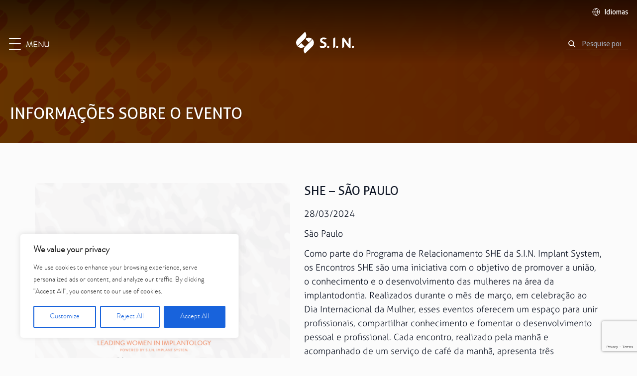

--- FILE ---
content_type: text/html; charset=UTF-8
request_url: https://www.sinimplantsystem.com.br/evento/she-sao-paulo/
body_size: 30436
content:
<!DOCTYPE html>
<html lang="pt-BR">
<head>
    <meta charset="UTF-8">
        <meta name="viewport" content="width=device-width">
    <link rel="profile" href="http://gmpg.org/xfn/11">
    <link rel="pingback" href="https://www.sinimplantsystem.com.br/xmlrpc.php">
    <link rel="home_url" href="https://www.sinimplantsystem.com.br">
    <meta name='robots' content='index, follow, max-image-preview:large, max-snippet:-1, max-video-preview:-1' />

	<!-- This site is optimized with the Yoast SEO plugin v26.8 - https://yoast.com/product/yoast-seo-wordpress/ -->
	<title>Eventos S.I.N. | Participe dos Nossos Encontros Exclusivos</title>
	<meta name="description" content="Descubra os próximos eventos da S.I.N. Implant System. Conecte-se com profissionais, aprenda novas técnicas e inove na odontologia. Inscreva-se agora!" />
	<link rel="canonical" href="https://www.sinimplantsystem.com.br/evento/she-sao-paulo/" />
	<meta property="og:locale" content="pt_BR" />
	<meta property="og:type" content="article" />
	<meta property="og:title" content="Eventos S.I.N. | Participe dos Nossos Encontros Exclusivos" />
	<meta property="og:description" content="Descubra os próximos eventos da S.I.N. Implant System. Conecte-se com profissionais, aprenda novas técnicas e inove na odontologia. Inscreva-se agora!" />
	<meta property="og:url" content="https://www.sinimplantsystem.com.br/evento/she-sao-paulo/" />
	<meta property="og:site_name" content="S.I.N. | Soluções + Inovações = Novos Sorrisos" />
	<meta property="article:modified_time" content="2024-03-20T13:38:43+00:00" />
	<meta property="og:image" content="https://d31hw89ycmfplm.cloudfront.net/2024/02/Design-sem-nome-3.png" />
	<meta property="og:image:width" content="643" />
	<meta property="og:image:height" content="620" />
	<meta property="og:image:type" content="image/png" />
	<meta name="twitter:card" content="summary_large_image" />
	<meta name="twitter:label1" content="Est. tempo de leitura" />
	<meta name="twitter:data1" content="1 minuto" />
	<script type="application/ld+json" class="yoast-schema-graph">{"@context":"https://schema.org","@graph":[{"@type":"WebPage","@id":"https://www.sinimplantsystem.com.br/evento/she-sao-paulo/","url":"https://www.sinimplantsystem.com.br/evento/she-sao-paulo/","name":"Eventos S.I.N. | Participe dos Nossos Encontros Exclusivos","isPartOf":{"@id":"https://www.sinimplantsystem.com.br/#website"},"primaryImageOfPage":{"@id":"https://www.sinimplantsystem.com.br/evento/she-sao-paulo/#primaryimage"},"image":{"@id":"https://www.sinimplantsystem.com.br/evento/she-sao-paulo/#primaryimage"},"thumbnailUrl":"https://d31hw89ycmfplm.cloudfront.net/2024/02/Design-sem-nome-3.png","datePublished":"2024-02-23T19:19:38+00:00","dateModified":"2024-03-20T13:38:43+00:00","description":"Descubra os próximos eventos da S.I.N. Implant System. Conecte-se com profissionais, aprenda novas técnicas e inove na odontologia. Inscreva-se agora!","breadcrumb":{"@id":"https://www.sinimplantsystem.com.br/evento/she-sao-paulo/#breadcrumb"},"inLanguage":"pt-BR","potentialAction":[{"@type":"ReadAction","target":["https://www.sinimplantsystem.com.br/evento/she-sao-paulo/"]}]},{"@type":"ImageObject","inLanguage":"pt-BR","@id":"https://www.sinimplantsystem.com.br/evento/she-sao-paulo/#primaryimage","url":"https://d31hw89ycmfplm.cloudfront.net/2024/02/Design-sem-nome-3.png","contentUrl":"https://d31hw89ycmfplm.cloudfront.net/2024/02/Design-sem-nome-3.png","width":643,"height":620},{"@type":"BreadcrumbList","@id":"https://www.sinimplantsystem.com.br/evento/she-sao-paulo/#breadcrumb","itemListElement":[{"@type":"ListItem","position":1,"name":"Home","item":"https://www.sinimplantsystem.com.br/"},{"@type":"ListItem","position":2,"name":"Eventos","item":"https://www.sinimplantsystem.com.br/evento/"},{"@type":"ListItem","position":3,"name":"SHE &#8211; SÃO PAULO"}]},{"@type":"WebSite","@id":"https://www.sinimplantsystem.com.br/#website","url":"https://www.sinimplantsystem.com.br/","name":"S.I.N. | Soluções + Inovações = Novos Sorrisos","description":"Soluções arrojadas em implantodontia baseadas em: pesquisa, inovação, tecnologia de ponta e qualidade. Conheça as nossas linhas e distribua sorrisos.","potentialAction":[{"@type":"SearchAction","target":{"@type":"EntryPoint","urlTemplate":"https://www.sinimplantsystem.com.br/?s={search_term_string}"},"query-input":{"@type":"PropertyValueSpecification","valueRequired":true,"valueName":"search_term_string"}}],"inLanguage":"pt-BR"}]}</script>
	<!-- / Yoast SEO plugin. -->


<script type='application/javascript'  id='pys-version-script'>console.log('PixelYourSite Free version 11.1.5.2');</script>
<link rel='dns-prefetch' href='//cdnjs.cloudflare.com' />
<link rel="alternate" type="application/rss+xml" title="Feed para S.I.N. | Soluções + Inovações = Novos Sorrisos &raquo;" href="https://www.sinimplantsystem.com.br/feed/" />
<link rel="alternate" type="application/rss+xml" title="Feed de comentários para S.I.N. | Soluções + Inovações = Novos Sorrisos &raquo;" href="https://www.sinimplantsystem.com.br/comments/feed/" />
<link rel="alternate" title="oEmbed (JSON)" type="application/json+oembed" href="https://www.sinimplantsystem.com.br/wp-json/oembed/1.0/embed?url=https%3A%2F%2Fwww.sinimplantsystem.com.br%2Fevento%2Fshe-sao-paulo%2F" />
<link rel="alternate" title="oEmbed (XML)" type="text/xml+oembed" href="https://www.sinimplantsystem.com.br/wp-json/oembed/1.0/embed?url=https%3A%2F%2Fwww.sinimplantsystem.com.br%2Fevento%2Fshe-sao-paulo%2F&#038;format=xml" />
<style id='wp-img-auto-sizes-contain-inline-css' type='text/css'>
img:is([sizes=auto i],[sizes^="auto," i]){contain-intrinsic-size:3000px 1500px}
/*# sourceURL=wp-img-auto-sizes-contain-inline-css */
</style>
<style id='wp-emoji-styles-inline-css' type='text/css'>

	img.wp-smiley, img.emoji {
		display: inline !important;
		border: none !important;
		box-shadow: none !important;
		height: 1em !important;
		width: 1em !important;
		margin: 0 0.07em !important;
		vertical-align: -0.1em !important;
		background: none !important;
		padding: 0 !important;
	}
/*# sourceURL=wp-emoji-styles-inline-css */
</style>
<style id='wp-block-library-inline-css' type='text/css'>
:root{--wp-block-synced-color:#7a00df;--wp-block-synced-color--rgb:122,0,223;--wp-bound-block-color:var(--wp-block-synced-color);--wp-editor-canvas-background:#ddd;--wp-admin-theme-color:#007cba;--wp-admin-theme-color--rgb:0,124,186;--wp-admin-theme-color-darker-10:#006ba1;--wp-admin-theme-color-darker-10--rgb:0,107,160.5;--wp-admin-theme-color-darker-20:#005a87;--wp-admin-theme-color-darker-20--rgb:0,90,135;--wp-admin-border-width-focus:2px}@media (min-resolution:192dpi){:root{--wp-admin-border-width-focus:1.5px}}.wp-element-button{cursor:pointer}:root .has-very-light-gray-background-color{background-color:#eee}:root .has-very-dark-gray-background-color{background-color:#313131}:root .has-very-light-gray-color{color:#eee}:root .has-very-dark-gray-color{color:#313131}:root .has-vivid-green-cyan-to-vivid-cyan-blue-gradient-background{background:linear-gradient(135deg,#00d084,#0693e3)}:root .has-purple-crush-gradient-background{background:linear-gradient(135deg,#34e2e4,#4721fb 50%,#ab1dfe)}:root .has-hazy-dawn-gradient-background{background:linear-gradient(135deg,#faaca8,#dad0ec)}:root .has-subdued-olive-gradient-background{background:linear-gradient(135deg,#fafae1,#67a671)}:root .has-atomic-cream-gradient-background{background:linear-gradient(135deg,#fdd79a,#004a59)}:root .has-nightshade-gradient-background{background:linear-gradient(135deg,#330968,#31cdcf)}:root .has-midnight-gradient-background{background:linear-gradient(135deg,#020381,#2874fc)}:root{--wp--preset--font-size--normal:16px;--wp--preset--font-size--huge:42px}.has-regular-font-size{font-size:1em}.has-larger-font-size{font-size:2.625em}.has-normal-font-size{font-size:var(--wp--preset--font-size--normal)}.has-huge-font-size{font-size:var(--wp--preset--font-size--huge)}.has-text-align-center{text-align:center}.has-text-align-left{text-align:left}.has-text-align-right{text-align:right}.has-fit-text{white-space:nowrap!important}#end-resizable-editor-section{display:none}.aligncenter{clear:both}.items-justified-left{justify-content:flex-start}.items-justified-center{justify-content:center}.items-justified-right{justify-content:flex-end}.items-justified-space-between{justify-content:space-between}.screen-reader-text{border:0;clip-path:inset(50%);height:1px;margin:-1px;overflow:hidden;padding:0;position:absolute;width:1px;word-wrap:normal!important}.screen-reader-text:focus{background-color:#ddd;clip-path:none;color:#444;display:block;font-size:1em;height:auto;left:5px;line-height:normal;padding:15px 23px 14px;text-decoration:none;top:5px;width:auto;z-index:100000}html :where(.has-border-color){border-style:solid}html :where([style*=border-top-color]){border-top-style:solid}html :where([style*=border-right-color]){border-right-style:solid}html :where([style*=border-bottom-color]){border-bottom-style:solid}html :where([style*=border-left-color]){border-left-style:solid}html :where([style*=border-width]){border-style:solid}html :where([style*=border-top-width]){border-top-style:solid}html :where([style*=border-right-width]){border-right-style:solid}html :where([style*=border-bottom-width]){border-bottom-style:solid}html :where([style*=border-left-width]){border-left-style:solid}html :where(img[class*=wp-image-]){height:auto;max-width:100%}:where(figure){margin:0 0 1em}html :where(.is-position-sticky){--wp-admin--admin-bar--position-offset:var(--wp-admin--admin-bar--height,0px)}@media screen and (max-width:600px){html :where(.is-position-sticky){--wp-admin--admin-bar--position-offset:0px}}

/*# sourceURL=wp-block-library-inline-css */
</style><style id='wp-block-paragraph-inline-css' type='text/css'>
.is-small-text{font-size:.875em}.is-regular-text{font-size:1em}.is-large-text{font-size:2.25em}.is-larger-text{font-size:3em}.has-drop-cap:not(:focus):first-letter{float:left;font-size:8.4em;font-style:normal;font-weight:100;line-height:.68;margin:.05em .1em 0 0;text-transform:uppercase}body.rtl .has-drop-cap:not(:focus):first-letter{float:none;margin-left:.1em}p.has-drop-cap.has-background{overflow:hidden}:root :where(p.has-background){padding:1.25em 2.375em}:where(p.has-text-color:not(.has-link-color)) a{color:inherit}p.has-text-align-left[style*="writing-mode:vertical-lr"],p.has-text-align-right[style*="writing-mode:vertical-rl"]{rotate:180deg}
/*# sourceURL=https://www.sinimplantsystem.com.br/wp-includes/blocks/paragraph/style.min.css */
</style>
<style id='global-styles-inline-css' type='text/css'>
:root{--wp--preset--aspect-ratio--square: 1;--wp--preset--aspect-ratio--4-3: 4/3;--wp--preset--aspect-ratio--3-4: 3/4;--wp--preset--aspect-ratio--3-2: 3/2;--wp--preset--aspect-ratio--2-3: 2/3;--wp--preset--aspect-ratio--16-9: 16/9;--wp--preset--aspect-ratio--9-16: 9/16;--wp--preset--color--black: #000000;--wp--preset--color--cyan-bluish-gray: #abb8c3;--wp--preset--color--white: #ffffff;--wp--preset--color--pale-pink: #f78da7;--wp--preset--color--vivid-red: #cf2e2e;--wp--preset--color--luminous-vivid-orange: #ff6900;--wp--preset--color--luminous-vivid-amber: #fcb900;--wp--preset--color--light-green-cyan: #7bdcb5;--wp--preset--color--vivid-green-cyan: #00d084;--wp--preset--color--pale-cyan-blue: #8ed1fc;--wp--preset--color--vivid-cyan-blue: #0693e3;--wp--preset--color--vivid-purple: #9b51e0;--wp--preset--color--white-alabaster: #FBFBFB;--wp--preset--color--white-solitude: #F4F5F7;--wp--preset--color--black-carbon: #151516;--wp--preset--color--black-cod: #0c0c0c;--wp--preset--color--alabaster: #f7f7f7;--wp--preset--color--gray-silver: #C5C5C5;--wp--preset--color--gray-cod: #131313;--wp--preset--color--gray-nero: #272727;--wp--preset--color--gray-emperor: #4F4F4F;--wp--preset--color--dusty-gray: #9C9C9C;--wp--preset--color--gray-boulder: #797979;--wp--preset--color--gray-scorpion: #575757;--wp--preset--color--grey-silver: #CBCBCB;--wp--preset--color--gray-alto: #DEDEDE;--wp--preset--color--gray-gallery: #EDEDED;--wp--preset--color--gray-mercury: #E7E7E7;--wp--preset--color--orange-blaze: #FC5B00;--wp--preset--color--orange-tangerine: #F18700;--wp--preset--color--blue-regal: #003C6A;--wp--preset--color--red-shiraz: #CD0A3C;--wp--preset--color--product-local-color: var(--product-local-color);--wp--preset--color--text-color: var(--text-color);--wp--preset--color--linha-bg-color: var(--linha-bg-color);--wp--preset--color--seashell: #f1f1f1;--wp--preset--color--heavy-metal: #1d1d1b;--wp--preset--color--concrete: #f3f3f3;--wp--preset--color--section-bg-color: var(--section_bg_color);--wp--preset--color--section-text-color: var(--section_text_color);--wp--preset--color--black-alpha: rgba(0,0,0,0.7);--wp--preset--gradient--vivid-cyan-blue-to-vivid-purple: linear-gradient(135deg,rgb(6,147,227) 0%,rgb(155,81,224) 100%);--wp--preset--gradient--light-green-cyan-to-vivid-green-cyan: linear-gradient(135deg,rgb(122,220,180) 0%,rgb(0,208,130) 100%);--wp--preset--gradient--luminous-vivid-amber-to-luminous-vivid-orange: linear-gradient(135deg,rgb(252,185,0) 0%,rgb(255,105,0) 100%);--wp--preset--gradient--luminous-vivid-orange-to-vivid-red: linear-gradient(135deg,rgb(255,105,0) 0%,rgb(207,46,46) 100%);--wp--preset--gradient--very-light-gray-to-cyan-bluish-gray: linear-gradient(135deg,rgb(238,238,238) 0%,rgb(169,184,195) 100%);--wp--preset--gradient--cool-to-warm-spectrum: linear-gradient(135deg,rgb(74,234,220) 0%,rgb(151,120,209) 20%,rgb(207,42,186) 40%,rgb(238,44,130) 60%,rgb(251,105,98) 80%,rgb(254,248,76) 100%);--wp--preset--gradient--blush-light-purple: linear-gradient(135deg,rgb(255,206,236) 0%,rgb(152,150,240) 100%);--wp--preset--gradient--blush-bordeaux: linear-gradient(135deg,rgb(254,205,165) 0%,rgb(254,45,45) 50%,rgb(107,0,62) 100%);--wp--preset--gradient--luminous-dusk: linear-gradient(135deg,rgb(255,203,112) 0%,rgb(199,81,192) 50%,rgb(65,88,208) 100%);--wp--preset--gradient--pale-ocean: linear-gradient(135deg,rgb(255,245,203) 0%,rgb(182,227,212) 50%,rgb(51,167,181) 100%);--wp--preset--gradient--electric-grass: linear-gradient(135deg,rgb(202,248,128) 0%,rgb(113,206,126) 100%);--wp--preset--gradient--midnight: linear-gradient(135deg,rgb(2,3,129) 0%,rgb(40,116,252) 100%);--wp--preset--font-size--small: 16px;--wp--preset--font-size--medium: 20px;--wp--preset--font-size--large: 22px;--wp--preset--font-size--x-large: 42px;--wp--preset--font-size--regular: 18px;--wp--preset--font-size--xl: 26px;--wp--preset--font-size--xxl: 28px;--wp--preset--font-size--xxxl: 36px;--wp--preset--spacing--20: 0.44rem;--wp--preset--spacing--30: 0.67rem;--wp--preset--spacing--40: 1rem;--wp--preset--spacing--50: 1.5rem;--wp--preset--spacing--60: 2.25rem;--wp--preset--spacing--70: 3.38rem;--wp--preset--spacing--80: 5.06rem;--wp--preset--shadow--natural: 6px 6px 9px rgba(0, 0, 0, 0.2);--wp--preset--shadow--deep: 12px 12px 50px rgba(0, 0, 0, 0.4);--wp--preset--shadow--sharp: 6px 6px 0px rgba(0, 0, 0, 0.2);--wp--preset--shadow--outlined: 6px 6px 0px -3px rgb(255, 255, 255), 6px 6px rgb(0, 0, 0);--wp--preset--shadow--crisp: 6px 6px 0px rgb(0, 0, 0);}:root { --wp--style--global--content-size: 1080px;--wp--style--global--wide-size: 1440px; }:where(body) { margin: 0; }.wp-site-blocks > .alignleft { float: left; margin-right: 2em; }.wp-site-blocks > .alignright { float: right; margin-left: 2em; }.wp-site-blocks > .aligncenter { justify-content: center; margin-left: auto; margin-right: auto; }:where(.is-layout-flex){gap: 0.5em;}:where(.is-layout-grid){gap: 0.5em;}.is-layout-flow > .alignleft{float: left;margin-inline-start: 0;margin-inline-end: 2em;}.is-layout-flow > .alignright{float: right;margin-inline-start: 2em;margin-inline-end: 0;}.is-layout-flow > .aligncenter{margin-left: auto !important;margin-right: auto !important;}.is-layout-constrained > .alignleft{float: left;margin-inline-start: 0;margin-inline-end: 2em;}.is-layout-constrained > .alignright{float: right;margin-inline-start: 2em;margin-inline-end: 0;}.is-layout-constrained > .aligncenter{margin-left: auto !important;margin-right: auto !important;}.is-layout-constrained > :where(:not(.alignleft):not(.alignright):not(.alignfull)){max-width: var(--wp--style--global--content-size);margin-left: auto !important;margin-right: auto !important;}.is-layout-constrained > .alignwide{max-width: var(--wp--style--global--wide-size);}body .is-layout-flex{display: flex;}.is-layout-flex{flex-wrap: wrap;align-items: center;}.is-layout-flex > :is(*, div){margin: 0;}body .is-layout-grid{display: grid;}.is-layout-grid > :is(*, div){margin: 0;}body{padding-top: 0px;padding-right: 0px;padding-bottom: 0px;padding-left: 0px;}a:where(:not(.wp-element-button)){text-decoration: underline;}:root :where(.wp-element-button, .wp-block-button__link){background-color: #32373c;border-width: 0;color: #fff;font-family: inherit;font-size: inherit;font-style: inherit;font-weight: inherit;letter-spacing: inherit;line-height: inherit;padding-top: calc(0.667em + 2px);padding-right: calc(1.333em + 2px);padding-bottom: calc(0.667em + 2px);padding-left: calc(1.333em + 2px);text-decoration: none;text-transform: inherit;}.has-black-color{color: var(--wp--preset--color--black) !important;}.has-cyan-bluish-gray-color{color: var(--wp--preset--color--cyan-bluish-gray) !important;}.has-white-color{color: var(--wp--preset--color--white) !important;}.has-pale-pink-color{color: var(--wp--preset--color--pale-pink) !important;}.has-vivid-red-color{color: var(--wp--preset--color--vivid-red) !important;}.has-luminous-vivid-orange-color{color: var(--wp--preset--color--luminous-vivid-orange) !important;}.has-luminous-vivid-amber-color{color: var(--wp--preset--color--luminous-vivid-amber) !important;}.has-light-green-cyan-color{color: var(--wp--preset--color--light-green-cyan) !important;}.has-vivid-green-cyan-color{color: var(--wp--preset--color--vivid-green-cyan) !important;}.has-pale-cyan-blue-color{color: var(--wp--preset--color--pale-cyan-blue) !important;}.has-vivid-cyan-blue-color{color: var(--wp--preset--color--vivid-cyan-blue) !important;}.has-vivid-purple-color{color: var(--wp--preset--color--vivid-purple) !important;}.has-white-alabaster-color{color: var(--wp--preset--color--white-alabaster) !important;}.has-white-solitude-color{color: var(--wp--preset--color--white-solitude) !important;}.has-black-carbon-color{color: var(--wp--preset--color--black-carbon) !important;}.has-black-cod-color{color: var(--wp--preset--color--black-cod) !important;}.has-alabaster-color{color: var(--wp--preset--color--alabaster) !important;}.has-gray-silver-color{color: var(--wp--preset--color--gray-silver) !important;}.has-gray-cod-color{color: var(--wp--preset--color--gray-cod) !important;}.has-gray-nero-color{color: var(--wp--preset--color--gray-nero) !important;}.has-gray-emperor-color{color: var(--wp--preset--color--gray-emperor) !important;}.has-dusty-gray-color{color: var(--wp--preset--color--dusty-gray) !important;}.has-gray-boulder-color{color: var(--wp--preset--color--gray-boulder) !important;}.has-gray-scorpion-color{color: var(--wp--preset--color--gray-scorpion) !important;}.has-grey-silver-color{color: var(--wp--preset--color--grey-silver) !important;}.has-gray-alto-color{color: var(--wp--preset--color--gray-alto) !important;}.has-gray-gallery-color{color: var(--wp--preset--color--gray-gallery) !important;}.has-gray-mercury-color{color: var(--wp--preset--color--gray-mercury) !important;}.has-orange-blaze-color{color: var(--wp--preset--color--orange-blaze) !important;}.has-orange-tangerine-color{color: var(--wp--preset--color--orange-tangerine) !important;}.has-blue-regal-color{color: var(--wp--preset--color--blue-regal) !important;}.has-red-shiraz-color{color: var(--wp--preset--color--red-shiraz) !important;}.has-product-local-color-color{color: var(--wp--preset--color--product-local-color) !important;}.has-text-color-color{color: var(--wp--preset--color--text-color) !important;}.has-linha-bg-color-color{color: var(--wp--preset--color--linha-bg-color) !important;}.has-seashell-color{color: var(--wp--preset--color--seashell) !important;}.has-heavy-metal-color{color: var(--wp--preset--color--heavy-metal) !important;}.has-concrete-color{color: var(--wp--preset--color--concrete) !important;}.has-section-bg-color-color{color: var(--wp--preset--color--section-bg-color) !important;}.has-section-text-color-color{color: var(--wp--preset--color--section-text-color) !important;}.has-black-alpha-color{color: var(--wp--preset--color--black-alpha) !important;}.has-black-background-color{background-color: var(--wp--preset--color--black) !important;}.has-cyan-bluish-gray-background-color{background-color: var(--wp--preset--color--cyan-bluish-gray) !important;}.has-white-background-color{background-color: var(--wp--preset--color--white) !important;}.has-pale-pink-background-color{background-color: var(--wp--preset--color--pale-pink) !important;}.has-vivid-red-background-color{background-color: var(--wp--preset--color--vivid-red) !important;}.has-luminous-vivid-orange-background-color{background-color: var(--wp--preset--color--luminous-vivid-orange) !important;}.has-luminous-vivid-amber-background-color{background-color: var(--wp--preset--color--luminous-vivid-amber) !important;}.has-light-green-cyan-background-color{background-color: var(--wp--preset--color--light-green-cyan) !important;}.has-vivid-green-cyan-background-color{background-color: var(--wp--preset--color--vivid-green-cyan) !important;}.has-pale-cyan-blue-background-color{background-color: var(--wp--preset--color--pale-cyan-blue) !important;}.has-vivid-cyan-blue-background-color{background-color: var(--wp--preset--color--vivid-cyan-blue) !important;}.has-vivid-purple-background-color{background-color: var(--wp--preset--color--vivid-purple) !important;}.has-white-alabaster-background-color{background-color: var(--wp--preset--color--white-alabaster) !important;}.has-white-solitude-background-color{background-color: var(--wp--preset--color--white-solitude) !important;}.has-black-carbon-background-color{background-color: var(--wp--preset--color--black-carbon) !important;}.has-black-cod-background-color{background-color: var(--wp--preset--color--black-cod) !important;}.has-alabaster-background-color{background-color: var(--wp--preset--color--alabaster) !important;}.has-gray-silver-background-color{background-color: var(--wp--preset--color--gray-silver) !important;}.has-gray-cod-background-color{background-color: var(--wp--preset--color--gray-cod) !important;}.has-gray-nero-background-color{background-color: var(--wp--preset--color--gray-nero) !important;}.has-gray-emperor-background-color{background-color: var(--wp--preset--color--gray-emperor) !important;}.has-dusty-gray-background-color{background-color: var(--wp--preset--color--dusty-gray) !important;}.has-gray-boulder-background-color{background-color: var(--wp--preset--color--gray-boulder) !important;}.has-gray-scorpion-background-color{background-color: var(--wp--preset--color--gray-scorpion) !important;}.has-grey-silver-background-color{background-color: var(--wp--preset--color--grey-silver) !important;}.has-gray-alto-background-color{background-color: var(--wp--preset--color--gray-alto) !important;}.has-gray-gallery-background-color{background-color: var(--wp--preset--color--gray-gallery) !important;}.has-gray-mercury-background-color{background-color: var(--wp--preset--color--gray-mercury) !important;}.has-orange-blaze-background-color{background-color: var(--wp--preset--color--orange-blaze) !important;}.has-orange-tangerine-background-color{background-color: var(--wp--preset--color--orange-tangerine) !important;}.has-blue-regal-background-color{background-color: var(--wp--preset--color--blue-regal) !important;}.has-red-shiraz-background-color{background-color: var(--wp--preset--color--red-shiraz) !important;}.has-product-local-color-background-color{background-color: var(--wp--preset--color--product-local-color) !important;}.has-text-color-background-color{background-color: var(--wp--preset--color--text-color) !important;}.has-linha-bg-color-background-color{background-color: var(--wp--preset--color--linha-bg-color) !important;}.has-seashell-background-color{background-color: var(--wp--preset--color--seashell) !important;}.has-heavy-metal-background-color{background-color: var(--wp--preset--color--heavy-metal) !important;}.has-concrete-background-color{background-color: var(--wp--preset--color--concrete) !important;}.has-section-bg-color-background-color{background-color: var(--wp--preset--color--section-bg-color) !important;}.has-section-text-color-background-color{background-color: var(--wp--preset--color--section-text-color) !important;}.has-black-alpha-background-color{background-color: var(--wp--preset--color--black-alpha) !important;}.has-black-border-color{border-color: var(--wp--preset--color--black) !important;}.has-cyan-bluish-gray-border-color{border-color: var(--wp--preset--color--cyan-bluish-gray) !important;}.has-white-border-color{border-color: var(--wp--preset--color--white) !important;}.has-pale-pink-border-color{border-color: var(--wp--preset--color--pale-pink) !important;}.has-vivid-red-border-color{border-color: var(--wp--preset--color--vivid-red) !important;}.has-luminous-vivid-orange-border-color{border-color: var(--wp--preset--color--luminous-vivid-orange) !important;}.has-luminous-vivid-amber-border-color{border-color: var(--wp--preset--color--luminous-vivid-amber) !important;}.has-light-green-cyan-border-color{border-color: var(--wp--preset--color--light-green-cyan) !important;}.has-vivid-green-cyan-border-color{border-color: var(--wp--preset--color--vivid-green-cyan) !important;}.has-pale-cyan-blue-border-color{border-color: var(--wp--preset--color--pale-cyan-blue) !important;}.has-vivid-cyan-blue-border-color{border-color: var(--wp--preset--color--vivid-cyan-blue) !important;}.has-vivid-purple-border-color{border-color: var(--wp--preset--color--vivid-purple) !important;}.has-white-alabaster-border-color{border-color: var(--wp--preset--color--white-alabaster) !important;}.has-white-solitude-border-color{border-color: var(--wp--preset--color--white-solitude) !important;}.has-black-carbon-border-color{border-color: var(--wp--preset--color--black-carbon) !important;}.has-black-cod-border-color{border-color: var(--wp--preset--color--black-cod) !important;}.has-alabaster-border-color{border-color: var(--wp--preset--color--alabaster) !important;}.has-gray-silver-border-color{border-color: var(--wp--preset--color--gray-silver) !important;}.has-gray-cod-border-color{border-color: var(--wp--preset--color--gray-cod) !important;}.has-gray-nero-border-color{border-color: var(--wp--preset--color--gray-nero) !important;}.has-gray-emperor-border-color{border-color: var(--wp--preset--color--gray-emperor) !important;}.has-dusty-gray-border-color{border-color: var(--wp--preset--color--dusty-gray) !important;}.has-gray-boulder-border-color{border-color: var(--wp--preset--color--gray-boulder) !important;}.has-gray-scorpion-border-color{border-color: var(--wp--preset--color--gray-scorpion) !important;}.has-grey-silver-border-color{border-color: var(--wp--preset--color--grey-silver) !important;}.has-gray-alto-border-color{border-color: var(--wp--preset--color--gray-alto) !important;}.has-gray-gallery-border-color{border-color: var(--wp--preset--color--gray-gallery) !important;}.has-gray-mercury-border-color{border-color: var(--wp--preset--color--gray-mercury) !important;}.has-orange-blaze-border-color{border-color: var(--wp--preset--color--orange-blaze) !important;}.has-orange-tangerine-border-color{border-color: var(--wp--preset--color--orange-tangerine) !important;}.has-blue-regal-border-color{border-color: var(--wp--preset--color--blue-regal) !important;}.has-red-shiraz-border-color{border-color: var(--wp--preset--color--red-shiraz) !important;}.has-product-local-color-border-color{border-color: var(--wp--preset--color--product-local-color) !important;}.has-text-color-border-color{border-color: var(--wp--preset--color--text-color) !important;}.has-linha-bg-color-border-color{border-color: var(--wp--preset--color--linha-bg-color) !important;}.has-seashell-border-color{border-color: var(--wp--preset--color--seashell) !important;}.has-heavy-metal-border-color{border-color: var(--wp--preset--color--heavy-metal) !important;}.has-concrete-border-color{border-color: var(--wp--preset--color--concrete) !important;}.has-section-bg-color-border-color{border-color: var(--wp--preset--color--section-bg-color) !important;}.has-section-text-color-border-color{border-color: var(--wp--preset--color--section-text-color) !important;}.has-black-alpha-border-color{border-color: var(--wp--preset--color--black-alpha) !important;}.has-vivid-cyan-blue-to-vivid-purple-gradient-background{background: var(--wp--preset--gradient--vivid-cyan-blue-to-vivid-purple) !important;}.has-light-green-cyan-to-vivid-green-cyan-gradient-background{background: var(--wp--preset--gradient--light-green-cyan-to-vivid-green-cyan) !important;}.has-luminous-vivid-amber-to-luminous-vivid-orange-gradient-background{background: var(--wp--preset--gradient--luminous-vivid-amber-to-luminous-vivid-orange) !important;}.has-luminous-vivid-orange-to-vivid-red-gradient-background{background: var(--wp--preset--gradient--luminous-vivid-orange-to-vivid-red) !important;}.has-very-light-gray-to-cyan-bluish-gray-gradient-background{background: var(--wp--preset--gradient--very-light-gray-to-cyan-bluish-gray) !important;}.has-cool-to-warm-spectrum-gradient-background{background: var(--wp--preset--gradient--cool-to-warm-spectrum) !important;}.has-blush-light-purple-gradient-background{background: var(--wp--preset--gradient--blush-light-purple) !important;}.has-blush-bordeaux-gradient-background{background: var(--wp--preset--gradient--blush-bordeaux) !important;}.has-luminous-dusk-gradient-background{background: var(--wp--preset--gradient--luminous-dusk) !important;}.has-pale-ocean-gradient-background{background: var(--wp--preset--gradient--pale-ocean) !important;}.has-electric-grass-gradient-background{background: var(--wp--preset--gradient--electric-grass) !important;}.has-midnight-gradient-background{background: var(--wp--preset--gradient--midnight) !important;}.has-small-font-size{font-size: var(--wp--preset--font-size--small) !important;}.has-medium-font-size{font-size: var(--wp--preset--font-size--medium) !important;}.has-large-font-size{font-size: var(--wp--preset--font-size--large) !important;}.has-x-large-font-size{font-size: var(--wp--preset--font-size--x-large) !important;}.has-regular-font-size{font-size: var(--wp--preset--font-size--regular) !important;}.has-xl-font-size{font-size: var(--wp--preset--font-size--xl) !important;}.has-xxl-font-size{font-size: var(--wp--preset--font-size--xxl) !important;}.has-xxxl-font-size{font-size: var(--wp--preset--font-size--xxxl) !important;}
/*# sourceURL=global-styles-inline-css */
</style>

<link rel='stylesheet' id='sin-css-css' href='https://www.sinimplantsystem.com.br/wp-content/themes/sin-rebriefing/css/app.css?ver=0.2' type='text/css' media='all' />
<link rel='stylesheet' id='tiny-slider-css-css' href='https://cdnjs.cloudflare.com/ajax/libs/tiny-slider/2.9.4/tiny-slider.css?ver=0.2' type='text/css' media='all' />
<script type="text/javascript" id="cookie-law-info-js-extra">
/* <![CDATA[ */
var _ckyConfig = {"_ipData":[],"_assetsURL":"https://www.sinimplantsystem.com.br/wp-content/plugins/cookie-law-info/lite/frontend/images/","_publicURL":"https://www.sinimplantsystem.com.br","_expiry":"365","_categories":[{"name":"Necessary","slug":"necessary","isNecessary":true,"ccpaDoNotSell":true,"cookies":[],"active":true,"defaultConsent":{"gdpr":true,"ccpa":true}},{"name":"Functional","slug":"functional","isNecessary":false,"ccpaDoNotSell":true,"cookies":[],"active":true,"defaultConsent":{"gdpr":false,"ccpa":false}},{"name":"Analytics","slug":"analytics","isNecessary":false,"ccpaDoNotSell":true,"cookies":[],"active":true,"defaultConsent":{"gdpr":false,"ccpa":false}},{"name":"Performance","slug":"performance","isNecessary":false,"ccpaDoNotSell":true,"cookies":[],"active":true,"defaultConsent":{"gdpr":false,"ccpa":false}},{"name":"Advertisement","slug":"advertisement","isNecessary":false,"ccpaDoNotSell":true,"cookies":[],"active":true,"defaultConsent":{"gdpr":false,"ccpa":false}}],"_activeLaw":"gdpr","_rootDomain":"","_block":"1","_showBanner":"1","_bannerConfig":{"settings":{"type":"box","preferenceCenterType":"popup","position":"bottom-left","applicableLaw":"gdpr"},"behaviours":{"reloadBannerOnAccept":false,"loadAnalyticsByDefault":false,"animations":{"onLoad":"animate","onHide":"sticky"}},"config":{"revisitConsent":{"status":true,"tag":"revisit-consent","position":"bottom-left","meta":{"url":"#"},"styles":{"background-color":"#0056A7"},"elements":{"title":{"type":"text","tag":"revisit-consent-title","status":true,"styles":{"color":"#0056a7"}}}},"preferenceCenter":{"toggle":{"status":true,"tag":"detail-category-toggle","type":"toggle","states":{"active":{"styles":{"background-color":"#1863DC"}},"inactive":{"styles":{"background-color":"#D0D5D2"}}}}},"categoryPreview":{"status":false,"toggle":{"status":true,"tag":"detail-category-preview-toggle","type":"toggle","states":{"active":{"styles":{"background-color":"#1863DC"}},"inactive":{"styles":{"background-color":"#D0D5D2"}}}}},"videoPlaceholder":{"status":true,"styles":{"background-color":"#000000","border-color":"#000000","color":"#ffffff"}},"readMore":{"status":false,"tag":"readmore-button","type":"link","meta":{"noFollow":true,"newTab":true},"styles":{"color":"#1863DC","background-color":"transparent","border-color":"transparent"}},"showMore":{"status":true,"tag":"show-desc-button","type":"button","styles":{"color":"#1863DC"}},"showLess":{"status":true,"tag":"hide-desc-button","type":"button","styles":{"color":"#1863DC"}},"alwaysActive":{"status":true,"tag":"always-active","styles":{"color":"#008000"}},"manualLinks":{"status":true,"tag":"manual-links","type":"link","styles":{"color":"#1863DC"}},"auditTable":{"status":true},"optOption":{"status":true,"toggle":{"status":true,"tag":"optout-option-toggle","type":"toggle","states":{"active":{"styles":{"background-color":"#1863dc"}},"inactive":{"styles":{"background-color":"#FFFFFF"}}}}}}},"_version":"3.3.9.1","_logConsent":"1","_tags":[{"tag":"accept-button","styles":{"color":"#FFFFFF","background-color":"#1863DC","border-color":"#1863DC"}},{"tag":"reject-button","styles":{"color":"#1863DC","background-color":"transparent","border-color":"#1863DC"}},{"tag":"settings-button","styles":{"color":"#1863DC","background-color":"transparent","border-color":"#1863DC"}},{"tag":"readmore-button","styles":{"color":"#1863DC","background-color":"transparent","border-color":"transparent"}},{"tag":"donotsell-button","styles":{"color":"#1863DC","background-color":"transparent","border-color":"transparent"}},{"tag":"show-desc-button","styles":{"color":"#1863DC"}},{"tag":"hide-desc-button","styles":{"color":"#1863DC"}},{"tag":"cky-always-active","styles":[]},{"tag":"cky-link","styles":[]},{"tag":"accept-button","styles":{"color":"#FFFFFF","background-color":"#1863DC","border-color":"#1863DC"}},{"tag":"revisit-consent","styles":{"background-color":"#0056A7"}}],"_shortCodes":[{"key":"cky_readmore","content":"\u003Ca href=\"#\" class=\"cky-policy\" aria-label=\"Cookie Policy\" target=\"_blank\" rel=\"noopener\" data-cky-tag=\"readmore-button\"\u003ECookie Policy\u003C/a\u003E","tag":"readmore-button","status":false,"attributes":{"rel":"nofollow","target":"_blank"}},{"key":"cky_show_desc","content":"\u003Cbutton class=\"cky-show-desc-btn\" data-cky-tag=\"show-desc-button\" aria-label=\"Show more\"\u003EShow more\u003C/button\u003E","tag":"show-desc-button","status":true,"attributes":[]},{"key":"cky_hide_desc","content":"\u003Cbutton class=\"cky-show-desc-btn\" data-cky-tag=\"hide-desc-button\" aria-label=\"Show less\"\u003EShow less\u003C/button\u003E","tag":"hide-desc-button","status":true,"attributes":[]},{"key":"cky_optout_show_desc","content":"[cky_optout_show_desc]","tag":"optout-show-desc-button","status":true,"attributes":[]},{"key":"cky_optout_hide_desc","content":"[cky_optout_hide_desc]","tag":"optout-hide-desc-button","status":true,"attributes":[]},{"key":"cky_category_toggle_label","content":"[cky_{{status}}_category_label] [cky_preference_{{category_slug}}_title]","tag":"","status":true,"attributes":[]},{"key":"cky_enable_category_label","content":"Enable","tag":"","status":true,"attributes":[]},{"key":"cky_disable_category_label","content":"Disable","tag":"","status":true,"attributes":[]},{"key":"cky_video_placeholder","content":"\u003Cdiv class=\"video-placeholder-normal\" data-cky-tag=\"video-placeholder\" id=\"[UNIQUEID]\"\u003E\u003Cp class=\"video-placeholder-text-normal\" data-cky-tag=\"placeholder-title\"\u003EPlease accept cookies to access this content\u003C/p\u003E\u003C/div\u003E","tag":"","status":true,"attributes":[]},{"key":"cky_enable_optout_label","content":"Enable","tag":"","status":true,"attributes":[]},{"key":"cky_disable_optout_label","content":"Disable","tag":"","status":true,"attributes":[]},{"key":"cky_optout_toggle_label","content":"[cky_{{status}}_optout_label] [cky_optout_option_title]","tag":"","status":true,"attributes":[]},{"key":"cky_optout_option_title","content":"Do Not Sell or Share My Personal Information","tag":"","status":true,"attributes":[]},{"key":"cky_optout_close_label","content":"Close","tag":"","status":true,"attributes":[]},{"key":"cky_preference_close_label","content":"Close","tag":"","status":true,"attributes":[]}],"_rtl":"","_language":"en","_providersToBlock":[]};
var _ckyStyles = {"css":".cky-overlay{background: #000000; opacity: 0.4; position: fixed; top: 0; left: 0; width: 100%; height: 100%; z-index: 99999999;}.cky-hide{display: none;}.cky-btn-revisit-wrapper{display: flex; align-items: center; justify-content: center; background: #0056a7; width: 45px; height: 45px; border-radius: 50%; position: fixed; z-index: 999999; cursor: pointer;}.cky-revisit-bottom-left{bottom: 15px; left: 15px;}.cky-revisit-bottom-right{bottom: 15px; right: 15px;}.cky-btn-revisit-wrapper .cky-btn-revisit{display: flex; align-items: center; justify-content: center; background: none; border: none; cursor: pointer; position: relative; margin: 0; padding: 0;}.cky-btn-revisit-wrapper .cky-btn-revisit img{max-width: fit-content; margin: 0; height: 30px; width: 30px;}.cky-revisit-bottom-left:hover::before{content: attr(data-tooltip); position: absolute; background: #4e4b66; color: #ffffff; left: calc(100% + 7px); font-size: 12px; line-height: 16px; width: max-content; padding: 4px 8px; border-radius: 4px;}.cky-revisit-bottom-left:hover::after{position: absolute; content: \"\"; border: 5px solid transparent; left: calc(100% + 2px); border-left-width: 0; border-right-color: #4e4b66;}.cky-revisit-bottom-right:hover::before{content: attr(data-tooltip); position: absolute; background: #4e4b66; color: #ffffff; right: calc(100% + 7px); font-size: 12px; line-height: 16px; width: max-content; padding: 4px 8px; border-radius: 4px;}.cky-revisit-bottom-right:hover::after{position: absolute; content: \"\"; border: 5px solid transparent; right: calc(100% + 2px); border-right-width: 0; border-left-color: #4e4b66;}.cky-revisit-hide{display: none;}.cky-consent-container{position: fixed; width: 440px; box-sizing: border-box; z-index: 9999999; border-radius: 6px;}.cky-consent-container .cky-consent-bar{background: #ffffff; border: 1px solid; padding: 20px 26px; box-shadow: 0 -1px 10px 0 #acabab4d; border-radius: 6px;}.cky-box-bottom-left{bottom: 40px; left: 40px;}.cky-box-bottom-right{bottom: 40px; right: 40px;}.cky-box-top-left{top: 40px; left: 40px;}.cky-box-top-right{top: 40px; right: 40px;}.cky-custom-brand-logo-wrapper .cky-custom-brand-logo{width: 100px; height: auto; margin: 0 0 12px 0;}.cky-notice .cky-title{color: #212121; font-weight: 700; font-size: 18px; line-height: 24px; margin: 0 0 12px 0;}.cky-notice-des *,.cky-preference-content-wrapper *,.cky-accordion-header-des *,.cky-gpc-wrapper .cky-gpc-desc *{font-size: 14px;}.cky-notice-des{color: #212121; font-size: 14px; line-height: 24px; font-weight: 400;}.cky-notice-des img{height: 25px; width: 25px;}.cky-consent-bar .cky-notice-des p,.cky-gpc-wrapper .cky-gpc-desc p,.cky-preference-body-wrapper .cky-preference-content-wrapper p,.cky-accordion-header-wrapper .cky-accordion-header-des p,.cky-cookie-des-table li div:last-child p{color: inherit; margin-top: 0; overflow-wrap: break-word;}.cky-notice-des P:last-child,.cky-preference-content-wrapper p:last-child,.cky-cookie-des-table li div:last-child p:last-child,.cky-gpc-wrapper .cky-gpc-desc p:last-child{margin-bottom: 0;}.cky-notice-des a.cky-policy,.cky-notice-des button.cky-policy{font-size: 14px; color: #1863dc; white-space: nowrap; cursor: pointer; background: transparent; border: 1px solid; text-decoration: underline;}.cky-notice-des button.cky-policy{padding: 0;}.cky-notice-des a.cky-policy:focus-visible,.cky-notice-des button.cky-policy:focus-visible,.cky-preference-content-wrapper .cky-show-desc-btn:focus-visible,.cky-accordion-header .cky-accordion-btn:focus-visible,.cky-preference-header .cky-btn-close:focus-visible,.cky-switch input[type=\"checkbox\"]:focus-visible,.cky-footer-wrapper a:focus-visible,.cky-btn:focus-visible{outline: 2px solid #1863dc; outline-offset: 2px;}.cky-btn:focus:not(:focus-visible),.cky-accordion-header .cky-accordion-btn:focus:not(:focus-visible),.cky-preference-content-wrapper .cky-show-desc-btn:focus:not(:focus-visible),.cky-btn-revisit-wrapper .cky-btn-revisit:focus:not(:focus-visible),.cky-preference-header .cky-btn-close:focus:not(:focus-visible),.cky-consent-bar .cky-banner-btn-close:focus:not(:focus-visible){outline: 0;}button.cky-show-desc-btn:not(:hover):not(:active){color: #1863dc; background: transparent;}button.cky-accordion-btn:not(:hover):not(:active),button.cky-banner-btn-close:not(:hover):not(:active),button.cky-btn-revisit:not(:hover):not(:active),button.cky-btn-close:not(:hover):not(:active){background: transparent;}.cky-consent-bar button:hover,.cky-modal.cky-modal-open button:hover,.cky-consent-bar button:focus,.cky-modal.cky-modal-open button:focus{text-decoration: none;}.cky-notice-btn-wrapper{display: flex; justify-content: flex-start; align-items: center; flex-wrap: wrap; margin-top: 16px;}.cky-notice-btn-wrapper .cky-btn{text-shadow: none; box-shadow: none;}.cky-btn{flex: auto; max-width: 100%; font-size: 14px; font-family: inherit; line-height: 24px; padding: 8px; font-weight: 500; margin: 0 8px 0 0; border-radius: 2px; cursor: pointer; text-align: center; text-transform: none; min-height: 0;}.cky-btn:hover{opacity: 0.8;}.cky-btn-customize{color: #1863dc; background: transparent; border: 2px solid #1863dc;}.cky-btn-reject{color: #1863dc; background: transparent; border: 2px solid #1863dc;}.cky-btn-accept{background: #1863dc; color: #ffffff; border: 2px solid #1863dc;}.cky-btn:last-child{margin-right: 0;}@media (max-width: 576px){.cky-box-bottom-left{bottom: 0; left: 0;}.cky-box-bottom-right{bottom: 0; right: 0;}.cky-box-top-left{top: 0; left: 0;}.cky-box-top-right{top: 0; right: 0;}}@media (max-width: 440px){.cky-box-bottom-left, .cky-box-bottom-right, .cky-box-top-left, .cky-box-top-right{width: 100%; max-width: 100%;}.cky-consent-container .cky-consent-bar{padding: 20px 0;}.cky-custom-brand-logo-wrapper, .cky-notice .cky-title, .cky-notice-des, .cky-notice-btn-wrapper{padding: 0 24px;}.cky-notice-des{max-height: 40vh; overflow-y: scroll;}.cky-notice-btn-wrapper{flex-direction: column; margin-top: 0;}.cky-btn{width: 100%; margin: 10px 0 0 0;}.cky-notice-btn-wrapper .cky-btn-customize{order: 2;}.cky-notice-btn-wrapper .cky-btn-reject{order: 3;}.cky-notice-btn-wrapper .cky-btn-accept{order: 1; margin-top: 16px;}}@media (max-width: 352px){.cky-notice .cky-title{font-size: 16px;}.cky-notice-des *{font-size: 12px;}.cky-notice-des, .cky-btn{font-size: 12px;}}.cky-modal.cky-modal-open{display: flex; visibility: visible; -webkit-transform: translate(-50%, -50%); -moz-transform: translate(-50%, -50%); -ms-transform: translate(-50%, -50%); -o-transform: translate(-50%, -50%); transform: translate(-50%, -50%); top: 50%; left: 50%; transition: all 1s ease;}.cky-modal{box-shadow: 0 32px 68px rgba(0, 0, 0, 0.3); margin: 0 auto; position: fixed; max-width: 100%; background: #ffffff; top: 50%; box-sizing: border-box; border-radius: 6px; z-index: 999999999; color: #212121; -webkit-transform: translate(-50%, 100%); -moz-transform: translate(-50%, 100%); -ms-transform: translate(-50%, 100%); -o-transform: translate(-50%, 100%); transform: translate(-50%, 100%); visibility: hidden; transition: all 0s ease;}.cky-preference-center{max-height: 79vh; overflow: hidden; width: 845px; overflow: hidden; flex: 1 1 0; display: flex; flex-direction: column; border-radius: 6px;}.cky-preference-header{display: flex; align-items: center; justify-content: space-between; padding: 22px 24px; border-bottom: 1px solid;}.cky-preference-header .cky-preference-title{font-size: 18px; font-weight: 700; line-height: 24px;}.cky-preference-header .cky-btn-close{margin: 0; cursor: pointer; vertical-align: middle; padding: 0; background: none; border: none; width: auto; height: auto; min-height: 0; line-height: 0; text-shadow: none; box-shadow: none;}.cky-preference-header .cky-btn-close img{margin: 0; height: 10px; width: 10px;}.cky-preference-body-wrapper{padding: 0 24px; flex: 1; overflow: auto; box-sizing: border-box;}.cky-preference-content-wrapper,.cky-gpc-wrapper .cky-gpc-desc{font-size: 14px; line-height: 24px; font-weight: 400; padding: 12px 0;}.cky-preference-content-wrapper{border-bottom: 1px solid;}.cky-preference-content-wrapper img{height: 25px; width: 25px;}.cky-preference-content-wrapper .cky-show-desc-btn{font-size: 14px; font-family: inherit; color: #1863dc; text-decoration: none; line-height: 24px; padding: 0; margin: 0; white-space: nowrap; cursor: pointer; background: transparent; border-color: transparent; text-transform: none; min-height: 0; text-shadow: none; box-shadow: none;}.cky-accordion-wrapper{margin-bottom: 10px;}.cky-accordion{border-bottom: 1px solid;}.cky-accordion:last-child{border-bottom: none;}.cky-accordion .cky-accordion-item{display: flex; margin-top: 10px;}.cky-accordion .cky-accordion-body{display: none;}.cky-accordion.cky-accordion-active .cky-accordion-body{display: block; padding: 0 22px; margin-bottom: 16px;}.cky-accordion-header-wrapper{cursor: pointer; width: 100%;}.cky-accordion-item .cky-accordion-header{display: flex; justify-content: space-between; align-items: center;}.cky-accordion-header .cky-accordion-btn{font-size: 16px; font-family: inherit; color: #212121; line-height: 24px; background: none; border: none; font-weight: 700; padding: 0; margin: 0; cursor: pointer; text-transform: none; min-height: 0; text-shadow: none; box-shadow: none;}.cky-accordion-header .cky-always-active{color: #008000; font-weight: 600; line-height: 24px; font-size: 14px;}.cky-accordion-header-des{font-size: 14px; line-height: 24px; margin: 10px 0 16px 0;}.cky-accordion-chevron{margin-right: 22px; position: relative; cursor: pointer;}.cky-accordion-chevron-hide{display: none;}.cky-accordion .cky-accordion-chevron i::before{content: \"\"; position: absolute; border-right: 1.4px solid; border-bottom: 1.4px solid; border-color: inherit; height: 6px; width: 6px; -webkit-transform: rotate(-45deg); -moz-transform: rotate(-45deg); -ms-transform: rotate(-45deg); -o-transform: rotate(-45deg); transform: rotate(-45deg); transition: all 0.2s ease-in-out; top: 8px;}.cky-accordion.cky-accordion-active .cky-accordion-chevron i::before{-webkit-transform: rotate(45deg); -moz-transform: rotate(45deg); -ms-transform: rotate(45deg); -o-transform: rotate(45deg); transform: rotate(45deg);}.cky-audit-table{background: #f4f4f4; border-radius: 6px;}.cky-audit-table .cky-empty-cookies-text{color: inherit; font-size: 12px; line-height: 24px; margin: 0; padding: 10px;}.cky-audit-table .cky-cookie-des-table{font-size: 12px; line-height: 24px; font-weight: normal; padding: 15px 10px; border-bottom: 1px solid; border-bottom-color: inherit; margin: 0;}.cky-audit-table .cky-cookie-des-table:last-child{border-bottom: none;}.cky-audit-table .cky-cookie-des-table li{list-style-type: none; display: flex; padding: 3px 0;}.cky-audit-table .cky-cookie-des-table li:first-child{padding-top: 0;}.cky-cookie-des-table li div:first-child{width: 100px; font-weight: 600; word-break: break-word; word-wrap: break-word;}.cky-cookie-des-table li div:last-child{flex: 1; word-break: break-word; word-wrap: break-word; margin-left: 8px;}.cky-footer-shadow{display: block; width: 100%; height: 40px; background: linear-gradient(180deg, rgba(255, 255, 255, 0) 0%, #ffffff 100%); position: absolute; bottom: calc(100% - 1px);}.cky-footer-wrapper{position: relative;}.cky-prefrence-btn-wrapper{display: flex; flex-wrap: wrap; align-items: center; justify-content: center; padding: 22px 24px; border-top: 1px solid;}.cky-prefrence-btn-wrapper .cky-btn{flex: auto; max-width: 100%; text-shadow: none; box-shadow: none;}.cky-btn-preferences{color: #1863dc; background: transparent; border: 2px solid #1863dc;}.cky-preference-header,.cky-preference-body-wrapper,.cky-preference-content-wrapper,.cky-accordion-wrapper,.cky-accordion,.cky-accordion-wrapper,.cky-footer-wrapper,.cky-prefrence-btn-wrapper{border-color: inherit;}@media (max-width: 845px){.cky-modal{max-width: calc(100% - 16px);}}@media (max-width: 576px){.cky-modal{max-width: 100%;}.cky-preference-center{max-height: 100vh;}.cky-prefrence-btn-wrapper{flex-direction: column;}.cky-accordion.cky-accordion-active .cky-accordion-body{padding-right: 0;}.cky-prefrence-btn-wrapper .cky-btn{width: 100%; margin: 10px 0 0 0;}.cky-prefrence-btn-wrapper .cky-btn-reject{order: 3;}.cky-prefrence-btn-wrapper .cky-btn-accept{order: 1; margin-top: 0;}.cky-prefrence-btn-wrapper .cky-btn-preferences{order: 2;}}@media (max-width: 425px){.cky-accordion-chevron{margin-right: 15px;}.cky-notice-btn-wrapper{margin-top: 0;}.cky-accordion.cky-accordion-active .cky-accordion-body{padding: 0 15px;}}@media (max-width: 352px){.cky-preference-header .cky-preference-title{font-size: 16px;}.cky-preference-header{padding: 16px 24px;}.cky-preference-content-wrapper *, .cky-accordion-header-des *{font-size: 12px;}.cky-preference-content-wrapper, .cky-preference-content-wrapper .cky-show-more, .cky-accordion-header .cky-always-active, .cky-accordion-header-des, .cky-preference-content-wrapper .cky-show-desc-btn, .cky-notice-des a.cky-policy{font-size: 12px;}.cky-accordion-header .cky-accordion-btn{font-size: 14px;}}.cky-switch{display: flex;}.cky-switch input[type=\"checkbox\"]{position: relative; width: 44px; height: 24px; margin: 0; background: #d0d5d2; -webkit-appearance: none; border-radius: 50px; cursor: pointer; outline: 0; border: none; top: 0;}.cky-switch input[type=\"checkbox\"]:checked{background: #1863dc;}.cky-switch input[type=\"checkbox\"]:before{position: absolute; content: \"\"; height: 20px; width: 20px; left: 2px; bottom: 2px; border-radius: 50%; background-color: white; -webkit-transition: 0.4s; transition: 0.4s; margin: 0;}.cky-switch input[type=\"checkbox\"]:after{display: none;}.cky-switch input[type=\"checkbox\"]:checked:before{-webkit-transform: translateX(20px); -ms-transform: translateX(20px); transform: translateX(20px);}@media (max-width: 425px){.cky-switch input[type=\"checkbox\"]{width: 38px; height: 21px;}.cky-switch input[type=\"checkbox\"]:before{height: 17px; width: 17px;}.cky-switch input[type=\"checkbox\"]:checked:before{-webkit-transform: translateX(17px); -ms-transform: translateX(17px); transform: translateX(17px);}}.cky-consent-bar .cky-banner-btn-close{position: absolute; right: 9px; top: 5px; background: none; border: none; cursor: pointer; padding: 0; margin: 0; min-height: 0; line-height: 0; height: auto; width: auto; text-shadow: none; box-shadow: none;}.cky-consent-bar .cky-banner-btn-close img{height: 9px; width: 9px; margin: 0;}.cky-notice-group{font-size: 14px; line-height: 24px; font-weight: 400; color: #212121;}.cky-notice-btn-wrapper .cky-btn-do-not-sell{font-size: 14px; line-height: 24px; padding: 6px 0; margin: 0; font-weight: 500; background: none; border-radius: 2px; border: none; cursor: pointer; text-align: left; color: #1863dc; background: transparent; border-color: transparent; box-shadow: none; text-shadow: none;}.cky-consent-bar .cky-banner-btn-close:focus-visible,.cky-notice-btn-wrapper .cky-btn-do-not-sell:focus-visible,.cky-opt-out-btn-wrapper .cky-btn:focus-visible,.cky-opt-out-checkbox-wrapper input[type=\"checkbox\"].cky-opt-out-checkbox:focus-visible{outline: 2px solid #1863dc; outline-offset: 2px;}@media (max-width: 440px){.cky-consent-container{width: 100%;}}@media (max-width: 352px){.cky-notice-des a.cky-policy, .cky-notice-btn-wrapper .cky-btn-do-not-sell{font-size: 12px;}}.cky-opt-out-wrapper{padding: 12px 0;}.cky-opt-out-wrapper .cky-opt-out-checkbox-wrapper{display: flex; align-items: center;}.cky-opt-out-checkbox-wrapper .cky-opt-out-checkbox-label{font-size: 16px; font-weight: 700; line-height: 24px; margin: 0 0 0 12px; cursor: pointer;}.cky-opt-out-checkbox-wrapper input[type=\"checkbox\"].cky-opt-out-checkbox{background-color: #ffffff; border: 1px solid black; width: 20px; height: 18.5px; margin: 0; -webkit-appearance: none; position: relative; display: flex; align-items: center; justify-content: center; border-radius: 2px; cursor: pointer;}.cky-opt-out-checkbox-wrapper input[type=\"checkbox\"].cky-opt-out-checkbox:checked{background-color: #1863dc; border: none;}.cky-opt-out-checkbox-wrapper input[type=\"checkbox\"].cky-opt-out-checkbox:checked::after{left: 6px; bottom: 4px; width: 7px; height: 13px; border: solid #ffffff; border-width: 0 3px 3px 0; border-radius: 2px; -webkit-transform: rotate(45deg); -ms-transform: rotate(45deg); transform: rotate(45deg); content: \"\"; position: absolute; box-sizing: border-box;}.cky-opt-out-checkbox-wrapper.cky-disabled .cky-opt-out-checkbox-label,.cky-opt-out-checkbox-wrapper.cky-disabled input[type=\"checkbox\"].cky-opt-out-checkbox{cursor: no-drop;}.cky-gpc-wrapper{margin: 0 0 0 32px;}.cky-footer-wrapper .cky-opt-out-btn-wrapper{display: flex; flex-wrap: wrap; align-items: center; justify-content: center; padding: 22px 24px;}.cky-opt-out-btn-wrapper .cky-btn{flex: auto; max-width: 100%; text-shadow: none; box-shadow: none;}.cky-opt-out-btn-wrapper .cky-btn-cancel{border: 1px solid #dedfe0; background: transparent; color: #858585;}.cky-opt-out-btn-wrapper .cky-btn-confirm{background: #1863dc; color: #ffffff; border: 1px solid #1863dc;}@media (max-width: 352px){.cky-opt-out-checkbox-wrapper .cky-opt-out-checkbox-label{font-size: 14px;}.cky-gpc-wrapper .cky-gpc-desc, .cky-gpc-wrapper .cky-gpc-desc *{font-size: 12px;}.cky-opt-out-checkbox-wrapper input[type=\"checkbox\"].cky-opt-out-checkbox{width: 16px; height: 16px;}.cky-opt-out-checkbox-wrapper input[type=\"checkbox\"].cky-opt-out-checkbox:checked::after{left: 5px; bottom: 4px; width: 3px; height: 9px;}.cky-gpc-wrapper{margin: 0 0 0 28px;}}.video-placeholder-youtube{background-size: 100% 100%; background-position: center; background-repeat: no-repeat; background-color: #b2b0b059; position: relative; display: flex; align-items: center; justify-content: center; max-width: 100%;}.video-placeholder-text-youtube{text-align: center; align-items: center; padding: 10px 16px; background-color: #000000cc; color: #ffffff; border: 1px solid; border-radius: 2px; cursor: pointer;}.video-placeholder-normal{background-image: url(\"/wp-content/plugins/cookie-law-info/lite/frontend/images/placeholder.svg\"); background-size: 80px; background-position: center; background-repeat: no-repeat; background-color: #b2b0b059; position: relative; display: flex; align-items: flex-end; justify-content: center; max-width: 100%;}.video-placeholder-text-normal{align-items: center; padding: 10px 16px; text-align: center; border: 1px solid; border-radius: 2px; cursor: pointer;}.cky-rtl{direction: rtl; text-align: right;}.cky-rtl .cky-banner-btn-close{left: 9px; right: auto;}.cky-rtl .cky-notice-btn-wrapper .cky-btn:last-child{margin-right: 8px;}.cky-rtl .cky-notice-btn-wrapper .cky-btn:first-child{margin-right: 0;}.cky-rtl .cky-notice-btn-wrapper{margin-left: 0; margin-right: 15px;}.cky-rtl .cky-prefrence-btn-wrapper .cky-btn{margin-right: 8px;}.cky-rtl .cky-prefrence-btn-wrapper .cky-btn:first-child{margin-right: 0;}.cky-rtl .cky-accordion .cky-accordion-chevron i::before{border: none; border-left: 1.4px solid; border-top: 1.4px solid; left: 12px;}.cky-rtl .cky-accordion.cky-accordion-active .cky-accordion-chevron i::before{-webkit-transform: rotate(-135deg); -moz-transform: rotate(-135deg); -ms-transform: rotate(-135deg); -o-transform: rotate(-135deg); transform: rotate(-135deg);}@media (max-width: 768px){.cky-rtl .cky-notice-btn-wrapper{margin-right: 0;}}@media (max-width: 576px){.cky-rtl .cky-notice-btn-wrapper .cky-btn:last-child{margin-right: 0;}.cky-rtl .cky-prefrence-btn-wrapper .cky-btn{margin-right: 0;}.cky-rtl .cky-accordion.cky-accordion-active .cky-accordion-body{padding: 0 22px 0 0;}}@media (max-width: 425px){.cky-rtl .cky-accordion.cky-accordion-active .cky-accordion-body{padding: 0 15px 0 0;}}.cky-rtl .cky-opt-out-btn-wrapper .cky-btn{margin-right: 12px;}.cky-rtl .cky-opt-out-btn-wrapper .cky-btn:first-child{margin-right: 0;}.cky-rtl .cky-opt-out-checkbox-wrapper .cky-opt-out-checkbox-label{margin: 0 12px 0 0;}"};
//# sourceURL=cookie-law-info-js-extra
/* ]]> */
</script>
<script type="text/javascript" src="https://www.sinimplantsystem.com.br/wp-content/plugins/cookie-law-info/lite/frontend/js/script.min.js?ver=3.3.9.1" id="cookie-law-info-js"></script>
<script type="text/javascript" src="https://www.sinimplantsystem.com.br/wp-content/themes/sin-rebriefing/js/app.js?ver=0.2" id="sin-js-js"></script>
<script type="text/javascript" src="https://www.sinimplantsystem.com.br/wp-content/themes/sin-rebriefing/js/sin-custom-scroll.js?ver=0.2" id="sin-custom-scroll-js-js"></script>
<script type="text/javascript" src="https://cdnjs.cloudflare.com/ajax/libs/tiny-slider/2.9.4/min/tiny-slider.js?ver=0.2" id="tiny-slider-js-js"></script>
<script type="text/javascript" src="https://www.sinimplantsystem.com.br/RDSDK.min.js?ver=0.2" id="sin-RDSDK-js-js"></script>
<script type="text/javascript" src="https://www.sinimplantsystem.com.br/wp-content/themes/sin-rebriefing/js/eventos.js?ver=0.2" id="sin-eventos-js"></script>
<script type="text/javascript" id="jquery-core-js-extra">
/* <![CDATA[ */
var pysFacebookRest = {"restApiUrl":"https://www.sinimplantsystem.com.br/wp-json/pys-facebook/v1/event","debug":""};
//# sourceURL=jquery-core-js-extra
/* ]]> */
</script>
<script type="text/javascript" src="https://www.sinimplantsystem.com.br/wp-includes/js/jquery/jquery.min.js?ver=3.7.1" id="jquery-core-js"></script>
<script type="text/javascript" src="https://www.sinimplantsystem.com.br/wp-includes/js/jquery/jquery-migrate.min.js?ver=3.4.1" id="jquery-migrate-js"></script>
<script type="text/javascript" src="https://www.sinimplantsystem.com.br/wp-content/plugins/pixelyoursite/dist/scripts/jquery.bind-first-0.2.3.min.js?ver=0.2.3" id="jquery-bind-first-js"></script>
<script type="text/javascript" src="https://www.sinimplantsystem.com.br/wp-content/plugins/pixelyoursite/dist/scripts/js.cookie-2.1.3.min.js?ver=2.1.3" id="js-cookie-pys-js"></script>
<script type="text/javascript" src="https://www.sinimplantsystem.com.br/wp-content/plugins/pixelyoursite/dist/scripts/tld.min.js?ver=2.3.1" id="js-tld-js"></script>
<script type="text/javascript" id="pys-js-extra">
/* <![CDATA[ */
var pysOptions = {"staticEvents":{"facebook":{"init_event":[{"delay":0,"type":"static","ajaxFire":false,"name":"PageView","pixelIds":["3294679773885990"],"eventID":"2ccadd3e-ced3-4448-b233-3e38c331ba8d","params":{"page_title":"SHE - S\u00c3O PAULO","post_type":"evento","post_id":28357,"plugin":"PixelYourSite","user_role":"guest","event_url":"www.sinimplantsystem.com.br/evento/she-sao-paulo/"},"e_id":"init_event","ids":[],"hasTimeWindow":false,"timeWindow":0,"woo_order":"","edd_order":""}]}},"dynamicEvents":{"automatic_event_form":{"facebook":{"delay":0,"type":"dyn","name":"Form","pixelIds":["3294679773885990"],"eventID":"467ba700-1497-43f2-a89f-4d5c6e92e408","params":{"page_title":"SHE - S\u00c3O PAULO","post_type":"evento","post_id":28357,"plugin":"PixelYourSite","user_role":"guest","event_url":"www.sinimplantsystem.com.br/evento/she-sao-paulo/"},"e_id":"automatic_event_form","ids":[],"hasTimeWindow":false,"timeWindow":0,"woo_order":"","edd_order":""}},"automatic_event_download":{"facebook":{"delay":0,"type":"dyn","name":"Download","extensions":["","doc","exe","js","pdf","ppt","tgz","zip","xls"],"pixelIds":["3294679773885990"],"eventID":"34c9ff5b-a7a2-495a-ad06-869acf16bc06","params":{"page_title":"SHE - S\u00c3O PAULO","post_type":"evento","post_id":28357,"plugin":"PixelYourSite","user_role":"guest","event_url":"www.sinimplantsystem.com.br/evento/she-sao-paulo/"},"e_id":"automatic_event_download","ids":[],"hasTimeWindow":false,"timeWindow":0,"woo_order":"","edd_order":""}},"automatic_event_comment":{"facebook":{"delay":0,"type":"dyn","name":"Comment","pixelIds":["3294679773885990"],"eventID":"b9b53fa3-2c18-4cf1-aa8a-8a1dfbf9637b","params":{"page_title":"SHE - S\u00c3O PAULO","post_type":"evento","post_id":28357,"plugin":"PixelYourSite","user_role":"guest","event_url":"www.sinimplantsystem.com.br/evento/she-sao-paulo/"},"e_id":"automatic_event_comment","ids":[],"hasTimeWindow":false,"timeWindow":0,"woo_order":"","edd_order":""}},"automatic_event_scroll":{"facebook":{"delay":0,"type":"dyn","name":"PageScroll","scroll_percent":30,"pixelIds":["3294679773885990"],"eventID":"71cecc13-eddb-4ac0-9da8-84c3fec66695","params":{"page_title":"SHE - S\u00c3O PAULO","post_type":"evento","post_id":28357,"plugin":"PixelYourSite","user_role":"guest","event_url":"www.sinimplantsystem.com.br/evento/she-sao-paulo/"},"e_id":"automatic_event_scroll","ids":[],"hasTimeWindow":false,"timeWindow":0,"woo_order":"","edd_order":""}},"automatic_event_time_on_page":{"facebook":{"delay":0,"type":"dyn","name":"TimeOnPage","time_on_page":30,"pixelIds":["3294679773885990"],"eventID":"a80146dd-d8bc-4bba-a6bc-1a213a5f46d6","params":{"page_title":"SHE - S\u00c3O PAULO","post_type":"evento","post_id":28357,"plugin":"PixelYourSite","user_role":"guest","event_url":"www.sinimplantsystem.com.br/evento/she-sao-paulo/"},"e_id":"automatic_event_time_on_page","ids":[],"hasTimeWindow":false,"timeWindow":0,"woo_order":"","edd_order":""}}},"triggerEvents":[],"triggerEventTypes":[],"facebook":{"pixelIds":["3294679773885990"],"advancedMatching":[],"advancedMatchingEnabled":true,"removeMetadata":false,"wooVariableAsSimple":false,"serverApiEnabled":true,"wooCRSendFromServer":false,"send_external_id":null,"enabled_medical":false,"do_not_track_medical_param":["event_url","post_title","page_title","landing_page","content_name","categories","category_name","tags"],"meta_ldu":false},"debug":"","siteUrl":"https://www.sinimplantsystem.com.br","ajaxUrl":"https://www.sinimplantsystem.com.br/wp-admin/admin-ajax.php","ajax_event":"1ae2c62d65","enable_remove_download_url_param":"1","cookie_duration":"7","last_visit_duration":"60","enable_success_send_form":"","ajaxForServerEvent":"1","ajaxForServerStaticEvent":"1","useSendBeacon":"1","send_external_id":"1","external_id_expire":"180","track_cookie_for_subdomains":"1","google_consent_mode":"1","gdpr":{"ajax_enabled":true,"all_disabled_by_api":false,"facebook_disabled_by_api":false,"analytics_disabled_by_api":false,"google_ads_disabled_by_api":false,"pinterest_disabled_by_api":false,"bing_disabled_by_api":false,"reddit_disabled_by_api":false,"externalID_disabled_by_api":false,"facebook_prior_consent_enabled":true,"analytics_prior_consent_enabled":true,"google_ads_prior_consent_enabled":null,"pinterest_prior_consent_enabled":true,"bing_prior_consent_enabled":true,"cookiebot_integration_enabled":false,"cookiebot_facebook_consent_category":"marketing","cookiebot_analytics_consent_category":"statistics","cookiebot_tiktok_consent_category":"marketing","cookiebot_google_ads_consent_category":"marketing","cookiebot_pinterest_consent_category":"marketing","cookiebot_bing_consent_category":"marketing","consent_magic_integration_enabled":false,"real_cookie_banner_integration_enabled":false,"cookie_notice_integration_enabled":false,"cookie_law_info_integration_enabled":true,"analytics_storage":{"enabled":true,"value":"granted","filter":false},"ad_storage":{"enabled":true,"value":"granted","filter":false},"ad_user_data":{"enabled":true,"value":"granted","filter":false},"ad_personalization":{"enabled":true,"value":"granted","filter":false}},"cookie":{"disabled_all_cookie":false,"disabled_start_session_cookie":false,"disabled_advanced_form_data_cookie":false,"disabled_landing_page_cookie":false,"disabled_first_visit_cookie":false,"disabled_trafficsource_cookie":false,"disabled_utmTerms_cookie":false,"disabled_utmId_cookie":false},"tracking_analytics":{"TrafficSource":"direct","TrafficLanding":"undefined","TrafficUtms":[],"TrafficUtmsId":[]},"GATags":{"ga_datalayer_type":"default","ga_datalayer_name":"dataLayerPYS"},"woo":{"enabled":false},"edd":{"enabled":false},"cache_bypass":"1769410510"};
//# sourceURL=pys-js-extra
/* ]]> */
</script>
<script type="text/javascript" src="https://www.sinimplantsystem.com.br/wp-content/plugins/pixelyoursite/dist/scripts/public.js?ver=11.1.5.2" id="pys-js"></script>
<link rel="https://api.w.org/" href="https://www.sinimplantsystem.com.br/wp-json/" /><link rel="EditURI" type="application/rsd+xml" title="RSD" href="https://www.sinimplantsystem.com.br/xmlrpc.php?rsd" />
<meta name="generator" content="WordPress 6.9" />
<link rel='shortlink' href='https://www.sinimplantsystem.com.br/?p=28357' />
<style id="cky-style-inline">[data-cky-tag]{visibility:hidden;}</style>		<script type="text/javascript">
				(function(c,l,a,r,i,t,y){
					c[a]=c[a]||function(){(c[a].q=c[a].q||[]).push(arguments)};t=l.createElement(r);t.async=1;
					t.src="https://www.clarity.ms/tag/"+i+"?ref=wordpress";y=l.getElementsByTagName(r)[0];y.parentNode.insertBefore(t,y);
				})(window, document, "clarity", "script", "txcq7x5fq8");
		</script>
		        <style type="text/css" id="theme-custom-colors-css">
            :root{
                            }
        </style>
    <!-- Google Tag Manager -->

<script>(function(w,d,s,l,i){w[l]=w[l]||[];w[l].push({'gtm.start':
new Date().getTime(),event:'gtm.js'});var f=d.getElementsByTagName(s)[0],
j=d.createElement(s),dl=l!='dataLayer'?'&amp;l='+l:'';j.async=true;j.src=
'https://www.googletagmanager.com/gtm.js?id='+i+dl;f.parentNode.insertBefore(j,f);
})(window,document,'script','dataLayer','GTM-WC53MGF');
</script>
<!-- End Google Tag Manager -->

<!-- Search Console -->
<meta name="google-site-verification" content="HZm56QBwajfqOcpPXh_wWjXKjZteOUdWc3vexqRWGpU" />

<!-- Norton -->
<meta name="norton-safeweb-site-verification" content="BNEPP3GB2XYIHLYVJ3OWDP1CQ2P1KMYLJZEJ161F1DGX4SGT-M1POHU2KF88LTO774MFLELZ8IR-N33AQOBKCK28XCTOM9UHSWQ0UPSDTYJT51WKT6AXGKM3OTMIKD8A" /><link rel="icon" href="https://d31hw89ycmfplm.cloudfront.net/2023/06/7y8hSC9j-tA69u5Aa-sin-implant-system-favicon.png" sizes="32x32" />
<link rel="icon" href="https://d31hw89ycmfplm.cloudfront.net/2023/06/7y8hSC9j-tA69u5Aa-sin-implant-system-favicon.png" sizes="192x192" />
<link rel="apple-touch-icon" href="https://d31hw89ycmfplm.cloudfront.net/2023/06/7y8hSC9j-tA69u5Aa-sin-implant-system-favicon.png" />
<meta name="msapplication-TileImage" content="https://d31hw89ycmfplm.cloudfront.net/2023/06/7y8hSC9j-tA69u5Aa-sin-implant-system-favicon.png" />
            <style name="above_the_fold" meta="">body{background:transparent}</style>
                <script type="text/javascript" name="error_message_obj">
            const error_messages = {};
                                                error_messages['no_selected'] = `Linha não selecionada`;
                                                                error_messages['file_limit'] = `%field_name% - Arquivo %file_name% excede o limite de 25 MB.`;
                                                                error_messages['file_extencion'] = `%field_name% - é de um formato inválido. Formatos permitidos: JPG, GIF, WEBP, AVIF, JPEG, PNG.`;
                                                                error_messages['invalid_file'] = `Arquivo %file_name% tem tipo inválido (detectado: %detected%).`;
                                                                error_messages['invalid_format'] = `%field_name% - tipo de arquivo inválido: %file_name%`;
                                                                error_messages['empty_file'] = `%field_name% - sem arquivos`;
                                                                error_messages['data_empty'] = `%field_name% - data não selecionada`;
                                                                error_messages['invalid_number'] = `Digite um número válido em %field_name%`;
                                                                error_messages['empty_field'] = `O campo %field_name%, está vazio.`;
                                                                error_messages['invalid_character'] = `O campo %field_name%, possui caractares inválidos.`;
                                                                error_messages['invalid_line'] = `%type% - Linha não selecionada`;
                                    </script>
    </head>

<body class="wp-singular evento-template-default single single-evento postid-28357 wp-embed-responsive wp-theme-sin-rebriefing bg-white-alabaster font-brandonlight text-gray-900 antialiased">
    <!-- Google Tag Manager (noscript) -->

<!-- End Google Tag Manager (noscript) -->    <div id="header-container" class="header-container w-full  alternative  ">
                    <nav id="topbar" class="max-lg:hidden flex h-12 items-center top-bar">
    <div class="max-w-[1440px] px-g18 xl:px-9 mx-auto flex justify-end w-full">
        <div class="flex md:items-center">
            <button class="cursor-pointer flex items-center js-language-button group">
                <label class="bg-transparent py-[6px]" for="change_lang">
                    <i class="icon">
                        <svg width="16" height="16" viewBox="0 0 16 16" fill="none" xmlns="http://www.w3.org/2000/svg"><path d="M15 8C15 11.866 11.866 15 8 15M15 8C15 4.13401 11.866 1 8 1M15 8H1M8 15C4.13401 15 1 11.866 1 8M8 15C9.7509 13.0832 10.7459 10.5956 10.8 8C10.7459 5.40442 9.7509 2.91685 8 1M8 15C6.2491 13.0832 5.25407 10.5956 5.2 8C5.25407 5.40442 6.2491 2.91685 8 1M1 8C1 4.13401 4.13401 1 8 1" stroke="currentColor" stroke-linecap="round" stroke-linejoin="round"/></svg>
                    </i>
                </label>
                <span class="font-aller ml-2 text-p6 text-current leading-[1.8] transition-transform lg:group-hover:scale-105">

                    Idiomas                </span>
            </button>
                            <select class="js-change_lang hidden appearance-none cursor-pointer font-aller text-p6 text-current leading-[1.8] outline-none pr-6 pl-3 select-arrow-bg" name="lang" id="">
                                            <option value="https://www.sinimplantsystem.com.br" selected >
                            Português - BR                        </option>
                                            <option value="https://www.sinimplantsystem.pt"  >
                            Português - PT                        </option>
                                            <option value="https://www.sinimplantsystem.com"  >
                            English - EN                        </option>
                                            <option value="https://www.sinimplantsystem.com/es"  >
                            Español - ES                        </option>
                                    </select>
                    </div>
    </div>
</nav>
                <header id="mainheader" class="mainheader flex flex-col items-center justify-between">
    <nav class="max-w-[1440px] h-full w-full flex items-center  mx-auto relative px-g18 xl:px-9 ">

                                    <div class="flex mobile-group-buttons">
                    <button class="-js-open-new-menu mr-[20px] box-content flex items-center justify-center" title="Abrir menu" aria-label="Abrir menu">
                        <div class="flex flex-col justify-between h-[24px] w-[24px]">
                            <span class="block rounded-sm bg-current w-full h-[2px] transition-transform duration-200 ease-in-out open:translate-y-[11px] open:rotate-45 open:bg-eastern-blue"></span>
                            <span class="block rounded-sm bg-current w-full h-[2px] transition-opacity duration-100 ease-in-out open:opacity-0"></span>
                            <span class="block rounded-sm bg-current w-full h-[2px] transition-transform duration-200 ease-in-out open:-translate-y-[11px] open:-rotate-45 open:bg-eastern-blue"></span>
                        </div>
                        <span class="font-bold uppercase h-[17px] ml-[10px] hidden min-md:inline-block">Menu</span>
                    </button>
                </div>
                            <div class="-js-menu-container lg:relative flex justify-between items-center  max-w-[calc(50%+45px)] min-1300:max-w-[calc(50%-45px)] w-full ml-auto">

                                    <a class="hover:scale-105 transition-transform" href="https://www.sinimplantsystem.com.br" title="home">
                        <figure class="sin-logo w-[100px] h-10 lg:w-[116px] lg:h-12 overflow-hidden">
                            <img class="logo" src="https://www.sinimplantsystem.com.br/wp-content/themes/sin-rebriefing/assets/imgs/logo-colorido-svg.svg" alt="S.I.N. Implant System">
                            <img class="logo-white" src="https://www.sinimplantsystem.com.br/wp-content/themes/sin-rebriefing/assets/imgs/logo-branco-svg.svg" alt="S.I.N. Implant System">
                        </figure>
                    </a>
                
            <div class="menu-container max-lg:h-screen max-lg:translate-x-[200%] max-lg:active:translate-x-0 max-lg:transition-transform max-lg:duration-500 max-lg:ease-in-out max-lg:fixed max-lg:top-0 max-lg:left-0 max-lg:bg-white max-lg:text-black lg:h-full w-full lg:justify-center lg:flex flex-col lg:flex-row items-center lg:mx-3 xl:mx-g18 bg-transparent lg:bg-transparent lg:top-[unset] left-0 max-lg:overflow-y-scroll">
               
                <div class="h-15 w-full flex items-center justify-between mx-auto relative px-g18 xl:px-9 lg:hidden">
                    <a class="hover:scale-105 transition-transform" href="https://www.sinimplantsystem.com.br" title="home">
                        <figure class="sin-logo w-[100px] h-10 lg:w-[116px] lg:h-12 overflow-hidden">
                            <img src="https://www.sinimplantsystem.com.br/wp-content/themes/sin-rebriefing/assets/imgs/logo.svg" alt="S.I.N. Implant System">
                        </figure>
                    </a>
                
                    <button class="-js-menu-mobile-toggle p-1 bg-transparent" aria-label="close menu">
                        <i class="icon" alt="Close" title="Close">
                            <svg width="38" height="38" viewBox="0 0 38 38" fill="none" xmlns="http://www.w3.org/2000/svg"><path d="M28.3125 8.3125L8.3125 28.3125" stroke="black" stroke-width="2" stroke-linecap="round" stroke-linejoin="round"/><path d="M28.3125 28.3125L8.3125 8.3125" stroke="black" stroke-width="2" stroke-linecap="round" stroke-linejoin="round"/></svg>
                        </i>
                    </button>
                </div>
                                <a class="block lg:hidden button h-max w-max bg-orange-tangerine text-white ml-g18 mb-4 self-start" href="https://www.sinimplantsystem.com.br/fale-conosco/">Fale Conosco</a>
                <form class="lg:hidden flex border-t border-gray-silver w-full flex flex-col pt-6 px-6 pb-20 font-allerlight" action="">
                    <p class="uppercase text-t8 mb-3">Definições</p>
                    <label class="flex items-center"for="change_lang">
                        <i class="w-max">
                            <svg  width="16" height="16" viewBox="0 0 16 16" fill="none" xmlns="http://www.w3.org/2000/svg"><path d="M15 8C15 11.866 11.866 15 8 15M15 8C15 4.13401 11.866 1 8 1M15 8H1M8 15C4.13401 15 1 11.866 1 8M8 15C9.7509 13.0832 10.7459 10.5956 10.8 8C10.7459 5.40442 9.7509 2.91685 8 1M8 15C6.2491 13.0832 5.25407 10.5956 5.2 8C5.25407 5.40442 6.2491 2.91685 8 1M1 8C1 4.13401 4.13401 1 8 1" stroke="#0C0C0C" stroke-linecap="round" stroke-linejoin="round"/></svg>                        </i>
                                                    <select class="js-change_lang appearance-none cursor-pointer bg-transparent py-2 px-4 font-allert text-p5 outline-none pr-6 pl-3 select-arrow-bg " name="lang" id="">
                                                                    <option class="text-black" value="https://www.sinimplantsystem.com.br" selected >
                                        Português - BR                                    </option>
                                                                    <option class="text-black" value="https://www.sinimplantsystem.pt"  >
                                        Português - PT                                    </option>
                                                                    <option class="text-black" value="https://www.sinimplantsystem.com"  >
                                        English - EN                                    </option>
                                                                    <option class="text-black" value="https://www.sinimplantsystem.com/es"  >
                                        Español - ES                                    </option>
                                                            </select>
                                            </label>
                </form>
            </div>
                                                <button class="-js-search-trigger mobile-button hidden max-lg:block search-btn w-[28x] h-[28px]" aria-label="search">
                        <i class="icon" alt="Search Menu" title="Search Menu">
                            <svg class="block w-[28px] h-[28px]" viewBox="0 0 16 16" fill="none" xmlns="http://www.w3.org/2000/svg"><path d="M6.79688 11.7188C9.51515 11.7188 11.7188 9.51515 11.7188 6.79688C11.7188 4.0786 9.51515 1.875 6.79688 1.875C4.0786 1.875 1.875 4.0786 1.875 6.79688C1.875 9.51515 4.0786 11.7188 6.79688 11.7188Z" stroke="currentColor" stroke-width="1.6" stroke-linecap="round" stroke-linejoin="round"/><path d="M10.2788 10.2772L14.5 14.5" stroke="currentColor" stroke-width="1.6" stroke-linecap="round" stroke-linejoin="round"/></svg>
                        </i> 
                    </button>
                                <div class="mainheader__search max-lg:translate-x-[-200%] max-lg:transition-transform max-lg:duration-500 max-lg:ease-in-out max-lg:bg-white">
                    <div class="h-15 w-full flex items-center justify-between mx-auto relative px-g18 xl:px-9 lg:hidden">
                        <a class="hover:scale-105 transition-transform" href="http://sin.meus.br" title="home">
                            <figure class="sin-logo w-[100px] h-10 lg:w-[116px] lg:h-12 overflow-hidden">
                                <img src="https://www.sinimplantsystem.com.br/wp-content/themes/sin-rebriefing/assets/imgs/logo.svg" alt="S.I.N. Implant System">
                            </figure>
                        </a>
                    
                        <button class="-js-search-trigger lg:hidden p-1 bg-transparent" aria-label="close search">
                            <i class="icon" alt="Close" title="Close">
                                <svg width="38" height="38" viewBox="0 0 38 38" fill="none" xmlns="http://www.w3.org/2000/svg"><path d="M28.3125 8.3125L8.3125 28.3125" stroke="black" stroke-width="2" stroke-linecap="round" stroke-linejoin="round"/><path d="M28.3125 28.3125L8.3125 8.3125" stroke="black" stroke-width="2" stroke-linecap="round" stroke-linejoin="round"/></svg>
                            </i>
                        </button>
                    </div>
                    <form action="https://www.sinimplantsystem.com.br" class="mb-0 lg:border-b lg:border-b-current -alt-search-field">
                        <label class="flex max-lg:justify-center lg:items-center lg:overflow-hidden rounded-md max-lg:text-black"> 
                            <button class="search-btn p-1 max-lg:hidden" type="submit" aria-label="Search">
                                <i class="icon icon-desktop" alt="Search Menu" title="Search Menu">
                                    <svg width="16" height="16" viewBox="0 0 16 16" fill="none" xmlns="http://www.w3.org/2000/svg"><path d="M6.79688 11.7188C9.51515 11.7188 11.7188 9.51515 11.7188 6.79688C11.7188 4.0786 9.51515 1.875 6.79688 1.875C4.0786 1.875 1.875 4.0786 1.875 6.79688C1.875 9.51515 4.0786 11.7188 6.79688 11.7188Z" stroke="currentColor" stroke-width="1.6" stroke-linecap="round" stroke-linejoin="round"/><path d="M10.2788 10.2772L14.5 14.5" stroke="currentColor" stroke-width="1.6" stroke-linecap="round" stroke-linejoin="round"/></svg>
                                </i>
                            </button>
                            <input class="max-lg:bg-transparent max-lg:border-b max-lg:border-b-black-carbon max-lg:pt-2 max-lg:pb-2 max-lg:mr-2 font-aller text-p6 pl-2 lg:w-full xl:min-w-[130px] bg-transparent h-full outline-none" type="search" placeholder="Pesquise por..." name="s" autocomplete="off">
                            <button class="search-btn p-1 lg:hidden" type="submit" aria-label="Search">
                                <i class="icon icon-mobile" alt="Search Search" title="Search Search">
                                    <svg width="32" height="32" viewBox="0 0 32 32" fill="none" xmlns="http://www.w3.org/2000/svg"><path d="M5 16H27" stroke="black" stroke-width="2" stroke-linecap="round" stroke-linejoin="round"/><path d="M18 7L27 16L18 25" stroke="black" stroke-width="2" stroke-linecap="round" stroke-linejoin="round"/></svg>
                                </i>
                            </button>
                        </label>
                    </form>
                </div>
                    </div>
                    <a class="max-1299:hidden md:ml-7 btn" href="https://www.sinimplantsystem.com.br/fale-conosco/">Fale Conosco</a>
                        </nav>
</header>
                                    <section class="new-menu max-w-[1440px] xl:h-full w-full flex items-center justify-between mx-auto relative px-g18 xl:px-9 relative overflow-hidden max-md:overflow-y-auto">
                <div class="tab-menu flex flex-col w-full mb-auto h-0 open:h-auto min-h-[0] open:py-[20px] open:min-h-[400px] opacity-0 open:opacity-100 transition-all duration-200 open:max-md:h-[calc(100vh-60px)]">
                    <form class="lg:hidden flex border-y border-gray-silver max-md:w-full w-[230px] flex mb-6 flex-col font-allerlight" action="">
                        <label class="flex items-center"for="change_lang_mob">
                                                            <select id="change_lang_mob" class="js-change_lang appearance-none w-full cursor-pointer bg-transparent py-2 px-0 font-allert text-p5 outline-none select-arrow-bg " name="lang">
                                                                            <option class="text-black" value="https://www.sinimplantsystem.com.br" selected >
                                            Português - BR                                        </option>
                                                                            <option class="text-black" value="https://www.sinimplantsystem.pt"  >
                                            Português - PT                                        </option>
                                                                            <option class="text-black" value="https://www.sinimplantsystem.com"  >
                                            English - EN                                        </option>
                                                                            <option class="text-black" value="https://www.sinimplantsystem.com/es"  >
                                            Español - ES                                        </option>
                                                                    </select>
                                                    </label>
                    </form>
                    <div class="tab-options min-md:max-w-[280px] w-full mb-[16px]">
                        <ul class="min-md:mr-[50px] flex flex-col min-w-max gap-[15px]">
                                                            <li class="">
                                    <a class="block current:text-orange-tangerine hover:text-orange-tangerine transition-text transition-font transition-color duration-200 font-bold current:border-0 relative" data-nav="false" href="#" data-content="30483">Quem somos                                                                                    <span class="max-lg:h-[33px] max-lg:w-[33px] h-[23px] w-[23px] flex items-center justify-center current:text-orange-tangerine absolute top-0 bottom-0 right-[0px]">
                                                <i class="currentColor h-[11px] w-[1px] rotate-0 current:rotate-90 bg-current not-italic text-[1.5rem] leading-[30px] absolute top-0 right-0 left-0 bottom-0 m-auto transition-transform duration-200"></i>
                                                <i class="currentColor h-[11px] w-[1px] rotate-90 current:rotate-175 bg-current not-italic text-[1.5rem] leading-[30px] absolute top-0 right-0 left-0 bottom-0 m-auto"></i>
                                            </span>
                                                                            </a>
                                    <div id="30483" class="tab-content-item pt-[20px] tab-content-item-30483 hidden min-md:absolute left-[296px] xl:left-[316px] min-md:top-0 w-calc">
                                        <div class="w-auto">
                                                                                        <div class="flex max-md:flex-col">
                                                                                            <div class="-js-menu-slider max-w-full w-auto overflow-hidden mr-auto min-md:max-w-[685px] mr-auto max-md:mb-[30px] relative">
                                                    <div class="slider-controlls absolute flex justify-between w-full m-auto top-0 bottom-0 h-[40px] z-[3] px-g18 xl:px-9 ">
                                                        <button class="hover:border-[#f18700] border-white border-l-[2px] border-b-[2px] w-[30px] h-[30px] min-lg:w-[15px] min-lg:h-[15px] rotate-45 left slider-prev ml-[-10px]" aria-label="slider previous"></button>
                                                        <button class="hover:border-[#f18700] border-white border-r-[2px] border-t-[2px] w-[30px] h-[30px] min-lg:w-[15px] min-lg:h-[15px] rotate-45 right slider-next mr-[-10px]" aria-label="slider next"></button>
                                                    </div>
                                                    <ul class="menu-slider flex w-max">
                                                                                                                    <li class="max-lg:!flex min-lg:!block items-center justify-center mb-[50px]">
                                                                <a class="flex group flex-col items-center justify-center overflow-hidden relative max-w-[215px] w-full h-[235px] font-pluto-400 text-lg " data-nav="true" style="background: transparent;" href="https://www.sinimplantsystem.com.br/quem-somos/">
                                                                    <span class="inline-block text-center absolute uppercase font-[700] left-0 right-0 top-[20px] z-[1]">Nosso Propósito</span>
                                                                    
                                                                                                                                                                                                                                                                                    <figure class="menu-item__icon"><img class="menu-item__icon" title="Nosso Propósito" src="https://d31hw89ycmfplm.cloudfront.net/2024/07/5-3.png" alt="Nosso Propósito"></figure>                                                                        <span class="group-hover:scale-105 transition-transform duration-200 inline-block py-[3px] m-auto px-[20px] rounded-md w-fit bg-transparent border-white border-[1px] border-solid text-white text-center absolute left-0 right-0 bottom-[20px] z-[1]">Saiba mais</span>
                                                                                                                                    </a>
                                                            </li>
                                                                                                                    <li class="max-lg:!flex min-lg:!block items-center justify-center mb-[50px]">
                                                                <a class="flex group flex-col items-center justify-center overflow-hidden relative max-w-[215px] w-full h-[235px] font-pluto-400 text-lg " data-nav="true" style="background: transparent;" href="https://www.sinimplantsystem.com.br/missao/">
                                                                    <span class="inline-block text-center absolute uppercase font-[700] left-0 right-0 top-[20px] z-[1]">Missão, visão e valores</span>
                                                                    
                                                                                                                                                                                                                                                                                    <figure class="menu-item__icon"><img class="menu-item__icon" title="Missão, visão e valores" src="https://d31hw89ycmfplm.cloudfront.net/2024/07/4-2.png" alt="Missão, visão e valores"></figure>                                                                        <span class="group-hover:scale-105 transition-transform duration-200 inline-block py-[3px] m-auto px-[20px] rounded-md w-fit bg-transparent border-white border-[1px] border-solid text-white text-center absolute left-0 right-0 bottom-[20px] z-[1]">Saiba mais</span>
                                                                                                                                    </a>
                                                            </li>
                                                                                                                    <li class="max-lg:!flex min-lg:!block items-center justify-center mb-[50px]">
                                                                <a class="flex group flex-col items-center justify-center overflow-hidden relative max-w-[215px] w-full h-[235px] font-pluto-400 text-lg " data-nav="true" style="background: transparent;" href="https://www.sinimplantsystem.com.br/manifesto/">
                                                                    <span class="inline-block text-center absolute uppercase font-[700] left-0 right-0 top-[20px] z-[1]">Manifesto</span>
                                                                    
                                                                                                                                                                                                                                                                                    <figure class="menu-item__icon"><img class="menu-item__icon" title="Manifesto" src="https://d31hw89ycmfplm.cloudfront.net/2024/07/3-2.png" alt="Manifesto"></figure>                                                                        <span class="group-hover:scale-105 transition-transform duration-200 inline-block py-[3px] m-auto px-[20px] rounded-md w-fit bg-transparent border-white border-[1px] border-solid text-white text-center absolute left-0 right-0 bottom-[20px] z-[1]">Saiba mais</span>
                                                                                                                                    </a>
                                                            </li>
                                                                                                            </ul>
                                                                                                    </div>
                                                                                                                                    </div>
                                        </div>
                                    </div>
                                </li>
                                                            <li class="is-current">
                                    <a class="block current:text-orange-tangerine hover:text-orange-tangerine transition-text transition-font transition-color duration-200 font-bold current:border-0 relative" data-nav="false" href="#" data-content="30366">Nossas Soluções                                                                                    <span class="max-lg:h-[33px] max-lg:w-[33px] h-[23px] w-[23px] flex items-center justify-center current:text-orange-tangerine absolute top-0 bottom-0 right-[0px]">
                                                <i class="currentColor h-[11px] w-[1px] rotate-0 current:rotate-90 bg-current not-italic text-[1.5rem] leading-[30px] absolute top-0 right-0 left-0 bottom-0 m-auto transition-transform duration-200"></i>
                                                <i class="currentColor h-[11px] w-[1px] rotate-90 current:rotate-175 bg-current not-italic text-[1.5rem] leading-[30px] absolute top-0 right-0 left-0 bottom-0 m-auto"></i>
                                            </span>
                                                                            </a>
                                    <div id="30366" class="tab-content-item pt-[20px] tab-content-item-30366  min-md:absolute left-[296px] xl:left-[316px] min-md:top-0 w-calc">
                                        <div class="w-auto">
                                                                                            <h3 class="text-white text-[1.4rem] max-md:text-[1rem] max-md:my-[30px] uppercase mb-[21px]">Explore nossas soluções</h3>
                                                                                        <div class="flex max-md:flex-col">
                                                                                            <div class="-js-menu-slider max-w-full w-auto overflow-hidden mr-auto min-md:max-w-[685px] mr-auto max-md:mb-[30px] relative">
                                                    <div class="slider-controlls absolute flex justify-between w-full m-auto top-0 bottom-0 h-[40px] z-[3] px-g18 xl:px-9 ">
                                                        <button class="hover:border-[#f18700] border-white border-l-[2px] border-b-[2px] w-[30px] h-[30px] min-lg:w-[15px] min-lg:h-[15px] rotate-45 left slider-prev ml-[-10px]" aria-label="slider previous"></button>
                                                        <button class="hover:border-[#f18700] border-white border-r-[2px] border-t-[2px] w-[30px] h-[30px] min-lg:w-[15px] min-lg:h-[15px] rotate-45 right slider-next mr-[-10px]" aria-label="slider next"></button>
                                                    </div>
                                                    <ul class="menu-slider flex w-max">
                                                                                                                    <li class="max-lg:!flex min-lg:!block items-center justify-center mb-[50px]">
                                                                <a class="flex group flex-col items-center justify-center overflow-hidden relative max-w-[215px] w-full h-[235px] font-pluto-400 text-lg " data-nav="true" style="background: transparent;" href="https://www.sinimplantsystem.com.br/linha-produto/sin-solutions/">
                                                                    <span class="inline-block text-center absolute uppercase font-[700] left-0 right-0 top-[20px] z-[1]">S.I.N. Solutions</span>
                                                                    
                                                                                                                                            <div class="menu-item__image-mask group-hover:scale-105 transition-all duration-200"><img class="menu-item__image block" title="S.I.N. Solutions" src="https://d31hw89ycmfplm.cloudfront.net/2024/09/Design-sem-nome-14.png" alt="S.I.N. Solutions"></div>                                                                                                                                                                                                                                                                                    <span class="inline-block py-[3px] m-auto px-[20px] rounded-md w-fit bg-orange-tangerine text-white text-center absolute left-0 right-0 bottom-[20px] z-[1]">Ouse ser digital</span>
                                                                                                                                    </a>
                                                            </li>
                                                                                                                    <li class="max-lg:!flex min-lg:!block items-center justify-center mb-[50px]">
                                                                <a class="flex group flex-col items-center justify-center overflow-hidden relative max-w-[215px] w-full h-[235px] font-pluto-400 text-lg " data-nav="true" style="background: transparent;" href="https://www.sinimplantsystem.com.br/linha-produto/epikut/">
                                                                    <span class="inline-block text-center absolute uppercase font-[700] left-0 right-0 top-[20px] z-[1]">EPIKUT</span>
                                                                    
                                                                                                                                            <div class="menu-item__image-mask group-hover:scale-105 transition-all duration-200"><img class="menu-item__image block" title="EPIKUT" src="https://d31hw89ycmfplm.cloudfront.net/2024/07/Design-sem-nome-2024-07-04T110510.980.png" alt="EPIKUT"></div>                                                                                                                                                                                                                                                                                    <span class="inline-block py-[3px] m-auto px-[20px] rounded-md w-fit bg-orange-tangerine text-white text-center absolute left-0 right-0 bottom-[20px] z-[1]">Conheça a linha</span>
                                                                                                                                    </a>
                                                            </li>
                                                                                                                    <li class="max-lg:!flex min-lg:!block items-center justify-center mb-[50px]">
                                                                <a class="flex group flex-col items-center justify-center overflow-hidden relative max-w-[215px] w-full h-[235px] font-pluto-400 text-lg " data-nav="true" style="background: transparent;" href="https://www.sinimplantsystem.com.br/linha-produto/strongsw/">
                                                                    <span class="inline-block text-center absolute uppercase font-[700] left-0 right-0 top-[20px] z-[1]">STRONG SW</span>
                                                                    
                                                                                                                                            <div class="menu-item__image-mask group-hover:scale-105 transition-all duration-200"><img class="menu-item__image block" title="STRONG SW" src="https://d31hw89ycmfplm.cloudfront.net/2024/07/Design-sem-nome-2024-07-04T112547.443.png" alt="STRONG SW"></div>                                                                                                                                                                                                                                                                                    <span class="inline-block py-[3px] m-auto px-[20px] rounded-md w-fit bg-orange-tangerine text-white text-center absolute left-0 right-0 bottom-[20px] z-[1]">Conheça a linha</span>
                                                                                                                                    </a>
                                                            </li>
                                                                                                                    <li class="max-lg:!flex min-lg:!block items-center justify-center mb-[50px]">
                                                                <a class="flex group flex-col items-center justify-center overflow-hidden relative max-w-[215px] w-full h-[235px] font-pluto-400 text-lg " data-nav="true" style="background: transparent;" href="https://www.sinimplantsystem.com.br/linha-produto/unitite/">
                                                                    <span class="inline-block text-center absolute uppercase font-[700] left-0 right-0 top-[20px] z-[1]">UNITITE</span>
                                                                    
                                                                                                                                            <div class="menu-item__image-mask group-hover:scale-105 transition-all duration-200"><img class="menu-item__image block" title="UNITITE" src="https://d31hw89ycmfplm.cloudfront.net/2025/03/icone-86x86-1.png" alt="UNITITE"></div>                                                                                                                                                                                                                                                                                    <span class="inline-block py-[3px] m-auto px-[20px] rounded-md w-fit bg-orange-tangerine text-white text-center absolute left-0 right-0 bottom-[20px] z-[1]">Conheça a linha</span>
                                                                                                                                    </a>
                                                            </li>
                                                                                                                    <li class="max-lg:!flex min-lg:!block items-center justify-center mb-[50px]">
                                                                <a class="flex group flex-col items-center justify-center overflow-hidden relative max-w-[215px] w-full h-[235px] font-pluto-400 text-lg " data-nav="true" style="background: transparent;" href="https://www.sinimplantsystem.com.br/linha-produto/tryon/">
                                                                    <span class="inline-block text-center absolute uppercase font-[700] left-0 right-0 top-[20px] z-[1]">TRYON</span>
                                                                    
                                                                                                                                            <div class="menu-item__image-mask group-hover:scale-105 transition-all duration-200"><img class="menu-item__image block" title="TRYON" src="https://d31hw89ycmfplm.cloudfront.net/2024/07/Design-sem-nome-2024-07-04T112500.443.png" alt="TRYON"></div>                                                                                                                                                                                                                                                                                    <span class="inline-block py-[3px] m-auto px-[20px] rounded-md w-fit bg-orange-tangerine text-white text-center absolute left-0 right-0 bottom-[20px] z-[1]">Conheça a linha</span>
                                                                                                                                    </a>
                                                            </li>
                                                                                                                    <li class="max-lg:!flex min-lg:!block items-center justify-center mb-[50px]">
                                                                <a class="flex group flex-col items-center justify-center overflow-hidden relative max-w-[215px] w-full h-[235px] font-pluto-400 text-lg " data-nav="true" style="background: transparent;" href="https://www.sinimplantsystem.com.br/linha-produto/zigomatico/">
                                                                    <span class="inline-block text-center absolute uppercase font-[700] left-0 right-0 top-[20px] z-[1]">ZYGOMATIC</span>
                                                                    
                                                                                                                                            <div class="menu-item__image-mask group-hover:scale-105 transition-all duration-200"><img class="menu-item__image block" title="ZYGOMATIC" src="https://d31hw89ycmfplm.cloudfront.net/2024/07/Design-sem-nome-2024-07-04T112645.039.png" alt="ZYGOMATIC"></div>                                                                                                                                                                                                                                                                                    <span class="inline-block py-[3px] m-auto px-[20px] rounded-md w-fit bg-orange-tangerine text-white text-center absolute left-0 right-0 bottom-[20px] z-[1]">Conheça a linha</span>
                                                                                                                                    </a>
                                                            </li>
                                                                                                                    <li class="max-lg:!flex min-lg:!block items-center justify-center mb-[50px]">
                                                                <a class="flex group flex-col items-center justify-center overflow-hidden relative max-w-[215px] w-full h-[235px] font-pluto-400 text-lg " data-nav="true" style="background: transparent;" href="https://www.sinimplantsystem.com.br/linha-produto/guided-surgery/">
                                                                    <span class="inline-block text-center absolute uppercase font-[700] left-0 right-0 top-[20px] z-[1]">GUIDED SURGERY</span>
                                                                    
                                                                                                                                            <div class="menu-item__image-mask group-hover:scale-105 transition-all duration-200"><img class="menu-item__image block" title="GUIDED SURGERY" src="https://d31hw89ycmfplm.cloudfront.net/2024/07/Design-sem-nome-2024-07-04T112719.833.png" alt="GUIDED SURGERY"></div>                                                                                                                                                                                                                                                                                    <span class="inline-block py-[3px] m-auto px-[20px] rounded-md w-fit bg-orange-tangerine text-white text-center absolute left-0 right-0 bottom-[20px] z-[1]">Conheça a linha</span>
                                                                                                                                    </a>
                                                            </li>
                                                                                                                    <li class="max-lg:!flex min-lg:!block items-center justify-center mb-[50px]">
                                                                <a class="flex group flex-col items-center justify-center overflow-hidden relative max-w-[215px] w-full h-[235px] font-pluto-400 text-lg " data-nav="true" style="background: transparent;" href="https://www.sinimplantsystem.com.br/simples-dental/">
                                                                    <span class="inline-block text-center absolute uppercase font-[700] left-0 right-0 top-[20px] z-[1]">SOFTWARE</span>
                                                                    
                                                                                                                                            <div class="menu-item__image-mask group-hover:scale-105 transition-all duration-200"><img class="menu-item__image block" title="SOFTWARE" src="https://d31hw89ycmfplm.cloudfront.net/2024/08/Branco-Horizontal-Menor.png" alt="SOFTWARE"></div>                                                                                                                                                                                                                                                                                    <span class="inline-block py-[3px] m-auto px-[20px] rounded-md w-fit bg-orange-tangerine text-white text-center absolute left-0 right-0 bottom-[20px] z-[1]">Saiba mais</span>
                                                                                                                                    </a>
                                                            </li>
                                                                                                            </ul>
                                                                                                            <a class="absolute bottom-[20px] px-[10px] left-0 right-0 m-auto inline-block underline text-center" href="https://www.sinimplantsystem.com.br/linha-produto/">Ver todos</a>
                                                                                                    </div>
                                                                                                                                        <div class="min-md:ml-[20px] max-md:flex-col flex items-center justify-center">
                                                                                                            <div class="max-lg:!flex min-lg:!block items-center justify-center mb-[40px] w-[215px]">
                                                            <a class="flex group flex-col items-center justify-center overflow-hidden relative max-w-[215px] w-full h-[235px] font-pluto-400 text-lg" style="background: transparent;" href="https://www.sinimplantsystem.com.br/implante-ideal/">
                                                                                                                                                                                                    <span class="inline-block py-[3px] m-auto px-[20px] rounded-md w-fit bg-orange-tangerine text-white text-center absolute left-0 right-0 bottom-[20px] z-[1]">Vamos lá!</span>
                                                                                                                                <div class="menu-item__image-mask group-hover:scale-105 transition-all duration-200"><img class="menu-item__image block" title="Quiz" src="https://d31hw89ycmfplm.cloudfront.net/2024/03/300300pt.png" alt="Quiz"></div>                                                            </a>
                                                        </div>
                                                                                                    </div>
                                                                                        </div>
                                        </div>
                                    </div>
                                </li>
                                                            <li class="">
                                    <a class="block current:text-orange-tangerine hover:text-orange-tangerine transition-text transition-font transition-color duration-200 font-bold current:border-0 relative" data-nav="false" href="#" data-content="30367">Educação                                                                                    <span class="max-lg:h-[33px] max-lg:w-[33px] h-[23px] w-[23px] flex items-center justify-center current:text-orange-tangerine absolute top-0 bottom-0 right-[0px]">
                                                <i class="currentColor h-[11px] w-[1px] rotate-0 current:rotate-90 bg-current not-italic text-[1.5rem] leading-[30px] absolute top-0 right-0 left-0 bottom-0 m-auto transition-transform duration-200"></i>
                                                <i class="currentColor h-[11px] w-[1px] rotate-90 current:rotate-175 bg-current not-italic text-[1.5rem] leading-[30px] absolute top-0 right-0 left-0 bottom-0 m-auto"></i>
                                            </span>
                                                                            </a>
                                    <div id="30367" class="tab-content-item pt-[20px] tab-content-item-30367 hidden min-md:absolute left-[296px] xl:left-[316px] min-md:top-0 w-calc">
                                        <div class="w-auto">
                                                                                        <div class="flex max-md:flex-col">
                                                                                            <div class="-js-menu-slider max-w-full w-auto overflow-hidden mr-auto min-md:max-w-[685px] mr-auto max-md:mb-[30px] relative">
                                                    <div class="slider-controlls absolute flex justify-between w-full m-auto top-0 bottom-0 h-[40px] z-[3] px-g18 xl:px-9 ">
                                                        <button class="hover:border-[#f18700] border-white border-l-[2px] border-b-[2px] w-[30px] h-[30px] min-lg:w-[15px] min-lg:h-[15px] rotate-45 left slider-prev ml-[-10px]" aria-label="slider previous"></button>
                                                        <button class="hover:border-[#f18700] border-white border-r-[2px] border-t-[2px] w-[30px] h-[30px] min-lg:w-[15px] min-lg:h-[15px] rotate-45 right slider-next mr-[-10px]" aria-label="slider next"></button>
                                                    </div>
                                                    <ul class="menu-slider flex w-max">
                                                                                                                    <li class="max-lg:!flex min-lg:!block items-center justify-center mb-[50px]">
                                                                <a class="flex group flex-col items-center justify-center overflow-hidden relative max-w-[215px] w-full h-[235px] font-pluto-400 text-lg " data-nav="true" style="background: transparent;" href="https://www.sinimplantsystem.com.br/eventos/">
                                                                    <span class="inline-block text-center absolute uppercase font-[700] left-0 right-0 top-[20px] z-[1]">Eventos</span>
                                                                    
                                                                                                                                                                                                                                                                                    <figure class="menu-item__icon"><img class="menu-item__icon" title="Eventos" src="https://d31hw89ycmfplm.cloudfront.net/2024/07/1-3.png" alt="Eventos"></figure>                                                                        <span class="group-hover:scale-105 transition-transform duration-200 inline-block py-[3px] m-auto px-[20px] rounded-md w-fit bg-transparent border-white border-[1px] border-solid text-white text-center absolute left-0 right-0 bottom-[20px] z-[1]">Saiba mais</span>
                                                                                                                                    </a>
                                                            </li>
                                                                                                                    <li class="max-lg:!flex min-lg:!block items-center justify-center mb-[50px]">
                                                                <a class="flex group flex-col items-center justify-center overflow-hidden relative max-w-[215px] w-full h-[235px] font-pluto-400 text-lg " data-nav="true" style="background: transparent;" href="http://www.implantat.global/">
                                                                    <span class="inline-block text-center absolute uppercase font-[700] left-0 right-0 top-[20px] z-[1]">Implantat</span>
                                                                    
                                                                                                                                                                                                                                                                                    <figure class="menu-item__icon"><img class="menu-item__icon" title="Implantat" src="https://d31hw89ycmfplm.cloudfront.net/2024/07/06-4.png" alt="Implantat"></figure>                                                                        <span class="group-hover:scale-105 transition-transform duration-200 inline-block py-[3px] m-auto px-[20px] rounded-md w-fit bg-transparent border-white border-[1px] border-solid text-white text-center absolute left-0 right-0 bottom-[20px] z-[1]">Acessar</span>
                                                                                                                                    </a>
                                                            </li>
                                                                                                                    <li class="max-lg:!flex min-lg:!block items-center justify-center mb-[50px]">
                                                                <a class="flex group flex-col items-center justify-center overflow-hidden relative max-w-[215px] w-full h-[235px] font-pluto-400 text-lg " data-nav="true" style="background: transparent;" href="https://www.sinimplantsystem.com.br/blog/">
                                                                    <span class="inline-block text-center absolute uppercase font-[700] left-0 right-0 top-[20px] z-[1]">Blog</span>
                                                                    
                                                                                                                                                                                                                                                                                    <figure class="menu-item__icon"><img class="menu-item__icon" title="Blog" src="https://d31hw89ycmfplm.cloudfront.net/2024/07/05-4.png" alt="Blog"></figure>                                                                        <span class="group-hover:scale-105 transition-transform duration-200 inline-block py-[3px] m-auto px-[20px] rounded-md w-fit bg-transparent border-white border-[1px] border-solid text-white text-center absolute left-0 right-0 bottom-[20px] z-[1]">Acessar</span>
                                                                                                                                    </a>
                                                            </li>
                                                                                                                    <li class="max-lg:!flex min-lg:!block items-center justify-center mb-[50px]">
                                                                <a class="flex group flex-col items-center justify-center overflow-hidden relative max-w-[215px] w-full h-[235px] font-pluto-400 text-lg " data-nav="true" style="background: transparent;" href="https://www.sinimplantsystem.com.br/thinkers/">
                                                                    <span class="inline-block text-center absolute uppercase font-[700] left-0 right-0 top-[20px] z-[1]">Thinkers</span>
                                                                    
                                                                                                                                                                                                                                                                                    <figure class="menu-item__icon"><img class="menu-item__icon" title="Thinkers" src="https://d31hw89ycmfplm.cloudfront.net/2024/07/02-4.png" alt="Thinkers"></figure>                                                                        <span class="group-hover:scale-105 transition-transform duration-200 inline-block py-[3px] m-auto px-[20px] rounded-md w-fit bg-transparent border-white border-[1px] border-solid text-white text-center absolute left-0 right-0 bottom-[20px] z-[1]">Saiba mais</span>
                                                                                                                                    </a>
                                                            </li>
                                                                                                            </ul>
                                                                                                    </div>
                                                                                                                                    </div>
                                        </div>
                                    </div>
                                </li>
                                                            <li class="">
                                    <a class="block current:text-orange-tangerine hover:text-orange-tangerine transition-text transition-font transition-color duration-200 font-bold current:border-0 relative" data-nav="true" href="https://www.sinimplantsystem.com.br/downloads/" data-content="30368">Downloads                                                                                    <span class="max-lg:h-[33px] max-lg:w-[33px] h-[23px] w-[23px] flex items-center justify-center current:text-orange-tangerine absolute top-0 bottom-0 right-[0px]">
                                                <i class="currentColor h-[11px] w-[11px] border-[1px] border-b-current border-r-current block current:hidden not-italic text-[1.5rem] border-l-[0] border-t-[0] -rotate-45 leading-[30px] mr-[5px]"></i>
                                            </span>
                                                                            </a>
                                    <div id="30368" class="tab-content-item pt-[20px] tab-content-item-30368 hidden min-md:absolute left-[296px] xl:left-[316px] min-md:top-0 w-calc">
                                        <div class="w-auto">
                                                                                        <div class="flex max-md:flex-col">
                                                                                                                                    </div>
                                        </div>
                                    </div>
                                </li>
                                                            <li class="">
                                    <a class="block current:text-orange-tangerine hover:text-orange-tangerine transition-text transition-font transition-color duration-200 font-bold current:border-0 relative" data-nav="false" href="#" data-content="30370">Área Científica                                                                                    <span class="max-lg:h-[33px] max-lg:w-[33px] h-[23px] w-[23px] flex items-center justify-center current:text-orange-tangerine absolute top-0 bottom-0 right-[0px]">
                                                <i class="currentColor h-[11px] w-[1px] rotate-0 current:rotate-90 bg-current not-italic text-[1.5rem] leading-[30px] absolute top-0 right-0 left-0 bottom-0 m-auto transition-transform duration-200"></i>
                                                <i class="currentColor h-[11px] w-[1px] rotate-90 current:rotate-175 bg-current not-italic text-[1.5rem] leading-[30px] absolute top-0 right-0 left-0 bottom-0 m-auto"></i>
                                            </span>
                                                                            </a>
                                    <div id="30370" class="tab-content-item pt-[20px] tab-content-item-30370 hidden min-md:absolute left-[296px] xl:left-[316px] min-md:top-0 w-calc">
                                        <div class="w-auto">
                                                                                            <h3 class="text-white text-[1.4rem] max-md:text-[1rem] max-md:my-[30px] uppercase mb-[21px]">Conheça nossa produção científica</h3>
                                                                                        <div class="flex max-md:flex-col">
                                                                                            <div class="-js-menu-slider max-w-full w-auto overflow-hidden mr-auto min-md:max-w-[685px] mr-auto max-md:mb-[30px] relative">
                                                    <div class="slider-controlls absolute flex justify-between w-full m-auto top-0 bottom-0 h-[40px] z-[3] px-g18 xl:px-9 ">
                                                        <button class="hover:border-[#f18700] border-white border-l-[2px] border-b-[2px] w-[30px] h-[30px] min-lg:w-[15px] min-lg:h-[15px] rotate-45 left slider-prev ml-[-10px]" aria-label="slider previous"></button>
                                                        <button class="hover:border-[#f18700] border-white border-r-[2px] border-t-[2px] w-[30px] h-[30px] min-lg:w-[15px] min-lg:h-[15px] rotate-45 right slider-next mr-[-10px]" aria-label="slider next"></button>
                                                    </div>
                                                    <ul class="menu-slider flex w-max">
                                                                                                                    <li class="max-lg:!flex min-lg:!block items-center justify-center mb-[50px]">
                                                                <a class="flex group flex-col items-center justify-center overflow-hidden relative max-w-[215px] w-full h-[235px] font-pluto-400 text-lg " data-nav="true" style="background: transparent;" href="https://www.sinimplantsystem.com.br/artigo-cientifico/">
                                                                    <span class="inline-block text-center absolute uppercase font-[700] left-0 right-0 top-[20px] z-[1]">Artigos científicos</span>
                                                                    
                                                                                                                                                                                                                                                                                    <figure class="menu-item__icon"><img class="menu-item__icon" title="Artigos científicos" src="https://d31hw89ycmfplm.cloudfront.net/2024/07/04-5.png" alt="Artigos científicos"></figure>                                                                        <span class="group-hover:scale-105 transition-transform duration-200 inline-block py-[3px] m-auto px-[20px] rounded-md w-fit bg-transparent border-white border-[1px] border-solid text-white text-center absolute left-0 right-0 bottom-[20px] z-[1]">Saiba mais</span>
                                                                                                                                    </a>
                                                            </li>
                                                                                                                    <li class="max-lg:!flex min-lg:!block items-center justify-center mb-[50px]">
                                                                <a class="flex group flex-col items-center justify-center overflow-hidden relative max-w-[215px] w-full h-[235px] font-pluto-400 text-lg " data-nav="true" style="background: transparent;" href="/caso-clinico/">
                                                                    <span class="inline-block text-center absolute uppercase font-[700] left-0 right-0 top-[20px] z-[1]">Casos clínicos</span>
                                                                    
                                                                                                                                                                                                                                                                                    <figure class="menu-item__icon"><img class="menu-item__icon" title="Casos clínicos" src="https://d31hw89ycmfplm.cloudfront.net/2024/07/01-2.png" alt="Casos clínicos"></figure>                                                                        <span class="group-hover:scale-105 transition-transform duration-200 inline-block py-[3px] m-auto px-[20px] rounded-md w-fit bg-transparent border-white border-[1px] border-solid text-white text-center absolute left-0 right-0 bottom-[20px] z-[1]">Saiba mais</span>
                                                                                                                                    </a>
                                                            </li>
                                                                                                                    <li class="max-lg:!flex min-lg:!block items-center justify-center mb-[50px]">
                                                                <a class="flex group flex-col items-center justify-center overflow-hidden relative max-w-[215px] w-full h-[235px] font-pluto-400 text-lg " data-nav="true" style="background: transparent;" href="https://www.sinimplantsystem.com.br/hanano/">
                                                                    <span class="inline-block text-center absolute uppercase font-[700] left-0 right-0 top-[20px] z-[1]">Conheça a Superfície Plus</span>
                                                                    
                                                                                                                                                                                                                                                                                    <figure class="menu-item__icon"><img class="menu-item__icon" title="Conheça a Superfície Plus" src="https://d31hw89ycmfplm.cloudfront.net/2024/07/2-2.png" alt="Conheça a Superfície Plus"></figure>                                                                        <span class="group-hover:scale-105 transition-transform duration-200 inline-block py-[3px] m-auto px-[20px] rounded-md w-fit bg-transparent border-white border-[1px] border-solid text-white text-center absolute left-0 right-0 bottom-[20px] z-[1]">Saiba mais</span>
                                                                                                                                    </a>
                                                            </li>
                                                                                                            </ul>
                                                                                                    </div>
                                                                                                                                        <div class="min-md:ml-[20px] max-md:flex-col flex items-center justify-center">
                                                                                                            <div class="max-lg:!flex min-lg:!block items-center justify-center mb-[40px] w-[215px]">
                                                            <a class="flex group flex-col items-center justify-center overflow-hidden relative max-w-[215px] w-full h-[235px] font-pluto-400 text-lg" style="background: transparent;" href="https://www.sinimplantsystem.com.br/apoio-a-pesquisa/">
                                                                                                                                                                                                    <span class="inline-block py-[3px] m-auto px-[20px] rounded-md w-fit bg-orange-tangerine text-white text-center absolute left-0 right-0 bottom-[20px] z-[1]">Saiba mais</span>
                                                                                                                                <div class="menu-item__image-mask group-hover:scale-105 transition-all duration-200"><img class="menu-item__image block" title="Apoio à pesquisa" src="https://d31hw89ycmfplm.cloudfront.net/2024/07/apoio-a-pesquisa.png" alt="Apoio à pesquisa"></div>                                                            </a>
                                                        </div>
                                                                                                    </div>
                                                                                        </div>
                                        </div>
                                    </div>
                                </li>
                                                            <li class="">
                                    <a class="block current:text-orange-tangerine hover:text-orange-tangerine transition-text transition-font transition-color duration-200 font-bold current:border-0 relative" data-nav="true" href="https://www.sinimplantsystem.com.br/sinonboard/" data-content="30371">S.I.N. OnBoard                                                                                    <span class="max-lg:h-[33px] max-lg:w-[33px] h-[23px] w-[23px] flex items-center justify-center current:text-orange-tangerine absolute top-0 bottom-0 right-[0px]">
                                                <i class="currentColor h-[11px] w-[11px] border-[1px] border-b-current border-r-current block current:hidden not-italic text-[1.5rem] border-l-[0] border-t-[0] -rotate-45 leading-[30px] mr-[5px]"></i>
                                            </span>
                                                                            </a>
                                    <div id="30371" class="tab-content-item pt-[20px] tab-content-item-30371 hidden min-md:absolute left-[296px] xl:left-[316px] min-md:top-0 w-calc">
                                        <div class="w-auto">
                                                                                        <div class="flex max-md:flex-col">
                                                                                                                                    </div>
                                        </div>
                                    </div>
                                </li>
                                                            <li class="">
                                    <a class="block current:text-orange-tangerine hover:text-orange-tangerine transition-text transition-font transition-color duration-200 font-bold current:border-0 relative" data-nav="true" href="https://www.sinimplantsystem.com.br/onde-estamos/" data-content="30372">Onde estamos                                                                                    <span class="max-lg:h-[33px] max-lg:w-[33px] h-[23px] w-[23px] flex items-center justify-center current:text-orange-tangerine absolute top-0 bottom-0 right-[0px]">
                                                <i class="currentColor h-[11px] w-[11px] border-[1px] border-b-current border-r-current block current:hidden not-italic text-[1.5rem] border-l-[0] border-t-[0] -rotate-45 leading-[30px] mr-[5px]"></i>
                                            </span>
                                                                            </a>
                                    <div id="30372" class="tab-content-item pt-[20px] tab-content-item-30372 hidden min-md:absolute left-[296px] xl:left-[316px] min-md:top-0 w-calc">
                                        <div class="w-auto">
                                                                                        <div class="flex max-md:flex-col">
                                                                                                                                    </div>
                                        </div>
                                    </div>
                                </li>
                                                            <li class="">
                                    <a class="block current:text-orange-tangerine hover:text-orange-tangerine transition-text transition-font transition-color duration-200 font-bold current:border-0 relative" data-nav="false" href="#" data-content="30534">Nossos programas                                                                                    <span class="max-lg:h-[33px] max-lg:w-[33px] h-[23px] w-[23px] flex items-center justify-center current:text-orange-tangerine absolute top-0 bottom-0 right-[0px]">
                                                <i class="currentColor h-[11px] w-[1px] rotate-0 current:rotate-90 bg-current not-italic text-[1.5rem] leading-[30px] absolute top-0 right-0 left-0 bottom-0 m-auto transition-transform duration-200"></i>
                                                <i class="currentColor h-[11px] w-[1px] rotate-90 current:rotate-175 bg-current not-italic text-[1.5rem] leading-[30px] absolute top-0 right-0 left-0 bottom-0 m-auto"></i>
                                            </span>
                                                                            </a>
                                    <div id="30534" class="tab-content-item pt-[20px] tab-content-item-30534 hidden min-md:absolute left-[296px] xl:left-[316px] min-md:top-0 w-calc">
                                        <div class="w-auto">
                                                                                        <div class="flex max-md:flex-col">
                                                                                            <div class="-js-menu-slider max-w-full w-auto overflow-hidden mr-auto min-md:max-w-[685px] mr-auto max-md:mb-[30px] relative">
                                                    <div class="slider-controlls absolute flex justify-between w-full m-auto top-0 bottom-0 h-[40px] z-[3] px-g18 xl:px-9 ">
                                                        <button class="hover:border-[#f18700] border-white border-l-[2px] border-b-[2px] w-[30px] h-[30px] min-lg:w-[15px] min-lg:h-[15px] rotate-45 left slider-prev ml-[-10px]" aria-label="slider previous"></button>
                                                        <button class="hover:border-[#f18700] border-white border-r-[2px] border-t-[2px] w-[30px] h-[30px] min-lg:w-[15px] min-lg:h-[15px] rotate-45 right slider-next mr-[-10px]" aria-label="slider next"></button>
                                                    </div>
                                                    <ul class="menu-slider flex w-max">
                                                                                                                    <li class="max-lg:!flex min-lg:!block items-center justify-center mb-[50px]">
                                                                <a class="flex group flex-col items-center justify-center overflow-hidden relative max-w-[215px] w-full h-[235px] font-pluto-400 text-lg " data-nav="true" style="background: transparent;" href="https://www.sinimplantsystem.com.br/s-i-n-lovers/">
                                                                    <span class="inline-block text-center absolute uppercase font-[700] left-0 right-0 top-[20px] z-[1]">S.I.N. Lovers</span>
                                                                    
                                                                                                                                                                                                                                                                                    <figure class="menu-item__icon"><img class="menu-item__icon" title="S.I.N. Lovers" src="https://d31hw89ycmfplm.cloudfront.net/2024/12/ICONE-1-1.png" alt="S.I.N. Lovers"></figure>                                                                        <span class="group-hover:scale-105 transition-transform duration-200 inline-block py-[3px] m-auto px-[20px] rounded-md w-fit bg-transparent border-white border-[1px] border-solid text-white text-center absolute left-0 right-0 bottom-[20px] z-[1]">Saiba mais</span>
                                                                                                                                    </a>
                                                            </li>
                                                                                                                    <li class="max-lg:!flex min-lg:!block items-center justify-center mb-[50px]">
                                                                <a class="flex group flex-col items-center justify-center overflow-hidden relative max-w-[215px] w-full h-[235px] font-pluto-400 text-lg " data-nav="true" style="background: transparent;" href="https://www.sinimplantsystem.com.br/ambassadors/">
                                                                    <span class="inline-block text-center absolute uppercase font-[700] left-0 right-0 top-[20px] z-[1]">Ambassadors</span>
                                                                    
                                                                                                                                                                                                                                                                                    <figure class="menu-item__icon"><img class="menu-item__icon" title="Ambassadors" src="https://d31hw89ycmfplm.cloudfront.net/2024/07/03-6.png" alt="Ambassadors"></figure>                                                                        <span class="group-hover:scale-105 transition-transform duration-200 inline-block py-[3px] m-auto px-[20px] rounded-md w-fit bg-transparent border-white border-[1px] border-solid text-white text-center absolute left-0 right-0 bottom-[20px] z-[1]">Saiba mais</span>
                                                                                                                                    </a>
                                                            </li>
                                                                                                                    <li class="max-lg:!flex min-lg:!block items-center justify-center mb-[50px]">
                                                                <a class="flex group flex-col items-center justify-center overflow-hidden relative max-w-[215px] w-full h-[235px] font-pluto-400 text-lg " data-nav="true" style="background: transparent;" href="https://www.sinimplantsystem.com.br/partners/">
                                                                    <span class="inline-block text-center absolute uppercase font-[700] left-0 right-0 top-[20px] z-[1]">Partners</span>
                                                                    
                                                                                                                                                                                                                                                                                    <figure class="menu-item__icon"><img class="menu-item__icon" title="Partners" src="https://d31hw89ycmfplm.cloudfront.net/2024/07/partnes.png" alt="Partners"></figure>                                                                        <span class="group-hover:scale-105 transition-transform duration-200 inline-block py-[3px] m-auto px-[20px] rounded-md w-fit bg-transparent border-white border-[1px] border-solid text-white text-center absolute left-0 right-0 bottom-[20px] z-[1]">Saiba mais</span>
                                                                                                                                    </a>
                                                            </li>
                                                                                                            </ul>
                                                                                                    </div>
                                                                                                                                        <div class="min-md:ml-[20px] max-md:flex-col flex items-center justify-center">
                                                                                                            <div class="max-lg:!flex min-lg:!block items-center justify-center mb-[40px] w-[215px]">
                                                            <a class="flex group flex-col items-center justify-center overflow-hidden relative max-w-[215px] w-full h-[235px] font-pluto-400 text-lg" style="background: transparent;" href="https://www.sinimplantsystem.com.br/a-fantastica-fabrica-de-sorrisos/">
                                                                                                                                                                                                    <span class="inline-block py-[3px] m-auto px-[20px] rounded-md w-fit bg-orange-tangerine text-white text-center absolute left-0 right-0 bottom-[20px] z-[1]">Agende a sua visita!</span>
                                                                                                                                <div class="menu-item__image-mask group-hover:scale-105 transition-all duration-200"><img class="menu-item__image block" title="A Fantástica Fábrica de Sorrisos" src="https://d31hw89ycmfplm.cloudfront.net/2025/08/Rl4OBEy0-1.png" alt="A Fantástica Fábrica de Sorrisos"></div>                                                            </a>
                                                        </div>
                                                                                                    </div>
                                                                                        </div>
                                        </div>
                                    </div>
                                </li>
                                                            <li class="">
                                    <a class="block current:text-orange-tangerine hover:text-orange-tangerine transition-text transition-font transition-color duration-200 font-bold current:border-0 relative" data-nav="false" href="#" data-content="30535">Nossas iniciativas                                                                                    <span class="max-lg:h-[33px] max-lg:w-[33px] h-[23px] w-[23px] flex items-center justify-center current:text-orange-tangerine absolute top-0 bottom-0 right-[0px]">
                                                <i class="currentColor h-[11px] w-[1px] rotate-0 current:rotate-90 bg-current not-italic text-[1.5rem] leading-[30px] absolute top-0 right-0 left-0 bottom-0 m-auto transition-transform duration-200"></i>
                                                <i class="currentColor h-[11px] w-[1px] rotate-90 current:rotate-175 bg-current not-italic text-[1.5rem] leading-[30px] absolute top-0 right-0 left-0 bottom-0 m-auto"></i>
                                            </span>
                                                                            </a>
                                    <div id="30535" class="tab-content-item pt-[20px] tab-content-item-30535 hidden min-md:absolute left-[296px] xl:left-[316px] min-md:top-0 w-calc">
                                        <div class="w-auto">
                                                                                        <div class="flex max-md:flex-col">
                                                                                            <div class="-js-menu-slider max-w-full w-auto overflow-hidden mr-auto min-md:max-w-[685px] mr-auto max-md:mb-[30px] relative">
                                                    <div class="slider-controlls absolute flex justify-between w-full m-auto top-0 bottom-0 h-[40px] z-[3] px-g18 xl:px-9 ">
                                                        <button class="hover:border-[#f18700] border-white border-l-[2px] border-b-[2px] w-[30px] h-[30px] min-lg:w-[15px] min-lg:h-[15px] rotate-45 left slider-prev ml-[-10px]" aria-label="slider previous"></button>
                                                        <button class="hover:border-[#f18700] border-white border-r-[2px] border-t-[2px] w-[30px] h-[30px] min-lg:w-[15px] min-lg:h-[15px] rotate-45 right slider-next mr-[-10px]" aria-label="slider next"></button>
                                                    </div>
                                                    <ul class="menu-slider flex w-max">
                                                                                                                    <li class="max-lg:!flex min-lg:!block items-center justify-center mb-[50px]">
                                                                <a class="flex group flex-col items-center justify-center overflow-hidden relative max-w-[215px] w-full h-[235px] font-pluto-400 text-lg " data-nav="true" style="background: transparent;" href="https://www.sinimplantsystem.com.br/she/">
                                                                    <span class="inline-block text-center absolute uppercase font-[700] left-0 right-0 top-[20px] z-[1]">She</span>
                                                                    
                                                                                                                                                                                                                                                                                    <figure class="menu-item__icon"><img class="menu-item__icon" title="She" src="https://d31hw89ycmfplm.cloudfront.net/2024/07/Design-sem-nome-2024-07-05T164203.456.png" alt="She"></figure>                                                                        <span class="group-hover:scale-105 transition-transform duration-200 inline-block py-[3px] m-auto px-[20px] rounded-md w-fit bg-transparent border-white border-[1px] border-solid text-white text-center absolute left-0 right-0 bottom-[20px] z-[1]">Saiba mais</span>
                                                                                                                                    </a>
                                                            </li>
                                                                                                                    <li class="max-lg:!flex min-lg:!block items-center justify-center mb-[50px]">
                                                                <a class="flex group flex-col items-center justify-center overflow-hidden relative max-w-[215px] w-full h-[235px] font-pluto-400 text-lg " data-nav="true" style="background: transparent;" href="https://www.sinimplantsystem.com.br/garantia-vitalicia/">
                                                                    <span class="inline-block text-center absolute uppercase font-[700] left-0 right-0 top-[20px] z-[1]">Garantia Vitalícia</span>
                                                                    
                                                                                                                                                                                                                                                                                    <figure class="menu-item__icon"><img class="menu-item__icon" title="Garantia Vitalícia" src="https://d31hw89ycmfplm.cloudfront.net/2024/07/Design-sem-nome-2024-07-05T164153.810.png" alt="Garantia Vitalícia"></figure>                                                                        <span class="group-hover:scale-105 transition-transform duration-200 inline-block py-[3px] m-auto px-[20px] rounded-md w-fit bg-transparent border-white border-[1px] border-solid text-white text-center absolute left-0 right-0 bottom-[20px] z-[1]">Saiba mais</span>
                                                                                                                                    </a>
                                                            </li>
                                                                                                            </ul>
                                                                                                    </div>
                                                                                                                                    </div>
                                        </div>
                                    </div>
                                </li>
                                                    </ul>


                    </div>
                </div>
            </section>
                </div>
<main class="wpcontent">
    
<figure class="bg-orange-tangerine w-full h-screen md:h-72 relative overflow-hidden order-[0]">
            <div class="w-full h-full absolute inset-0 bg-[rgba(0,0,0,0.6)] "></div>
                    <img class="lg:hidden w-full h-full object-cover" src="https://d31hw89ycmfplm.cloudfront.net/2023/10/Banner-Pagina-Blog-V22.png" alt="Informações sobre o evento">
                            <img class="max-lg:hidden w-full h-full object-cover" src="https://d31hw89ycmfplm.cloudfront.net/2023/10/Banner-Pagina-Blog-V22.png" alt="Informações sobre o evento">
            
    <figcaption class="absolute top-0 w-full h-full overflow-hidden flex items-end justify-between">
        <div class="max-w-[1440px] w-full ml-5 px-g18 lg:px-0 mb-32 md:mb-8 flex flex-col xl:mx-auto xl:pl-[25px]">
                            <div class="w-full h-full flex flex-col justify-end">
                                            <h1 class="font-aller text-t6 md:text-t5 leading-9 md:leading-10 line-clamp-4 md:line-clamp-2 text-white drop-shadow-text uppercase mb-2"> Informações sobre o evento</h1>
                                                        </div>
                    </div>    
    </figcaption>

    <button class="-js-banner-btn absolute md:hidden w-[70px] bottom-4 left-[calc(50%-35px)] animate-bounce">
        <svg width="70" height="70" viewBox="0 0 70 70" fill="none" xmlns="http://www.w3.org/2000/svg"><g filter="url(#filter0_i_3_226)"><circle cx="35" cy="35" r="35" fill="black" fill-opacity="0.32"/></g><path d="M55 31L34 47L13 31" stroke="white" stroke-width="4" stroke-linecap="round" stroke-linejoin="round"/><defs><filter id="filter0_i_3_226" x="0" y="0" width="70" height="74" filterUnits="userSpaceOnUse" color-interpolation-filters="sRGB"><feFlood flood-opacity="0" result="BackgroundImageFix"/><feBlend mode="normal" in="SourceGraphic" in2="BackgroundImageFix" result="shape"/><feColorMatrix in="SourceAlpha" type="matrix" values="0 0 0 0 0 0 0 0 0 0 0 0 0 0 0 0 0 0 127 0" result="hardAlpha"/><feOffset dy="4"/><feGaussianBlur stdDeviation="3.5"/><feComposite in2="hardAlpha" operator="arithmetic" k2="-1" k3="1"/><feColorMatrix type="matrix" values="0 0 0 0 0 0 0 0 0 0 0 0 0 0 0 0 0 0 0.25 0"/><feBlend mode="normal" in2="shape" result="effect1_innerShadow_3_226"/></filter></defs></svg>    </button>
</figure>
    <article>
            <section class="px-g18 xl:px-0 overflow-hidden">
        <div class="relative w-full lg:max-w-[1140px] mx-auto grid grid-cols-1 md:grid-cols-info-event py-20 gap-7 xl:gap-14 items-baseline justify-between">
            <div class="lg:pt-[88%] h-[300px] md:h-full w-full relative">
                                    <figure class="overflow-hidden rounded-lg absolute left-0 top-0 w-full h-full">
                        <img class="w-full h-full object-cover" src="https://d31hw89ycmfplm.cloudfront.net/2024/02/Design-sem-nome-3.png" alt="SHE &#8211; SÃO PAULO" title="SHE &#8211; SÃO PAULO">
                    </figure>
                            </div>
            <div class="max-w-full h-full flex flex-col md:justify-between">
                <h2 class="text-t7 leading-8 xl:text-t5 xl:leading-10 font-aller line-clamp-3 mb-4 uppercase">SHE &#8211; SÃO PAULO</h2>
    
                <div class="flex flex-col font-allerlight text-t8 xl:text-p4.25 leading-7">
                                            <p class="mb-3">
                            28/03/2024                        </p>
                                                                                    <p class="mb-3">
                            São Paulo                        </p>
                                                                <p class="mb-4 md:mb-2">
                            Como parte do Programa de Relacionamento SHE da S.I.N. Implant System, os Encontros SHE são uma iniciativa com o objetivo de promover a união, o conhecimento e o desenvolvimento das mulheres na área da implantodontia. Realizados durante o mês de março, em celebração ao Dia Internacional da Mulher, esses eventos oferecem um espaço para unir profissionais, compartilhar conhecimento e fomentar o desenvolvimento pessoal e profissional. Cada encontro, realizado pela manhã e acompanhado de um serviço de café da manhã, apresenta três embaixadoras da S.I.N. conduzindo uma aula seguida de uma roda de conversa mediada pelas mesmas. Os temas discutidos abordam desafios enfrentados pelas mulheres na conciliação de papéis tradicionais com suas carreiras, além de explorar maneiras de incentivar a participação feminina na Implantodontia. Esses encontros proporcionam um ambiente inclusivo e colaborativo, promovendo o avanço e a diversidade na área odontológica.                        </p>
                                    </div>
    
                                    <a class="block py-2 px-9 w-max rounded-lg font-allerlight text-center text-p5 uppercase text-white bg-orange-tangerine lg:hover:shadow-bs1 lg:hover:scale-105 transition-transform" href="https://material.sinimplantsystem.com.br/she-sao-paulo-28-de-marco-angelica">Saiba mais</a>
                            </div>
        </div>
    </section>

        <section class="px-g18 xl:px-0 overflow-hidden">
            <div class="w-full lg:max-w-[1140px] mx-auto mb-18 xl:mb-15 items-baseline justify-between">
                                    <h2 class="font-aller text-t7 lg:text-t5 uppercase">NOSSA LINE UP</h2>
                                                    <ul class="mt-14 lg:mt-14">
                                                        <li class="flex max-md:flex-col mb-15 last:mb-0 group">
        <h2 class="active:text-orange-tangerine group-hover:text-orange-tangerine min-w-[100px] lg:min-w-[172px] font-aller text-t5 lg:text-[3.5rem] leading-8 lg:leading-[3.5rem] mb-7 md:mb-0 md:mr-6 transition-colors duration-300">9H00</h2>
      
        <div class="flex flex-col">
                            <h3 class="uppercase font-aller text-p4.25 lg:text-t7 mb-5 md:mb-6">Credenciamento</h3>
                    
                   
                           <div class="font-allerlight text-p4.25 max-h-[90px] relative max-md:active:max-h-max md:active:max-h-[2000px] overflow-hidden transition-[max-height] ease-in-out duration-300 will-change-[max-height] before:absolute before:right-0 before:bottom-0 before:content-['...'] active:before:hidden">
                   <p><span style="color: #ffffff">&#8211;</span></p>
                   
                                   </div>

            
            <button class="-js-line-up-btn mt-5 block py-3 px-9 w-max rounded-lg font-allerlight text-center text-p5 text-orange-tangerine border border-orange-tangerine lg:hover:shadow-bs1 group-hover:text-white group-hover:bg-orange-tangerine lg:hover:scale-105 transition-all duration-300" data-collapsed='Diminuir' data-expanded='Expandir'>
                Expandir            </button>

        </div>
    </li>
                                                        <li class="flex max-md:flex-col mb-15 last:mb-0 group">
        <h2 class="active:text-orange-tangerine group-hover:text-orange-tangerine min-w-[100px] lg:min-w-[172px] font-aller text-t5 lg:text-[3.5rem] leading-8 lg:leading-[3.5rem] mb-7 md:mb-0 md:mr-6 transition-colors duration-300">9H20</h2>
      
        <div class="flex flex-col">
                            <h3 class="uppercase font-aller text-p4.25 lg:text-t7 mb-5 md:mb-6">Apresentação SHE + S.I.N.</h3>
                    
                   
                           <div class="font-allerlight text-p4.25 max-h-[90px] relative max-md:active:max-h-max md:active:max-h-[2000px] overflow-hidden transition-[max-height] ease-in-out duration-300 will-change-[max-height] before:absolute before:right-0 before:bottom-0 before:content-['...'] active:before:hidden">
                   <p><span style="color: #ffffff">&#8211;</span></p>
                   
                                          <ul class="grid grid-cols-1 md:grid-cols-2 gap-5 mt-5 opacity-0 active:opacity-100 transition-opacity duration-500">
                                                          <li class="w-full flex p-2 rounded-lg bg-concrete">
                                                                           <figure class="overflow-hidden w-[95px] min-w-[95px] min-h-[100px] h-auto rounded-lg mr-2">
                                            <img class="w-full h-full object-cover" src="https://d31hw89ycmfplm.cloudfront.net/2024/01/Angelica-150x150.png" alt="Angélica Pimentel">
                                        </figure>
                                                                      <div class="flex flex-col">
                                        <p class="font-aller text-t7">Angélica Pimentel</p>
                                                                                                                            <ul class="list-disc flex flex-col">
                                                                                                    <li class="font-aller text-p7 leading-4 ml-5">
                                                        Graduação em Odontologia pela Universidade Camilo Castelo Branco (2001)                                                    </li>
                                                                                                    <li class="font-aller text-p7 leading-4 ml-5">
                                                        Doutorado em Odontologia com área de concentração em Implantodontia na Faculdade São Leopoldo Mandic                                                    </li>
                                                                                                    <li class="font-aller text-p7 leading-4 ml-5">
                                                        Mestre e Especialista em Implantodontia (Unisa)                                                    </li>
                                                                                                    <li class="font-aller text-p7 leading-4 ml-5">
                                                        Especialista em Ortodontia (Unicastelo)                                                    </li>
                                                                                                    <li class="font-aller text-p7 leading-4 ml-5">
                                                        Membro da Comissão de Ética no Uso de Animais (CEUA) da Universidade de Santo Amaro                                                    </li>
                                                                                                    <li class="font-aller text-p7 leading-4 ml-5">
                                                        Membro oficial da Academia de Osseointegração ( Academy of Osseointegration ) e Membro oficial da Empire Medical Training                                                    </li>
                                                                                                    <li class="font-aller text-p7 leading-4 ml-5">
                                                        Ambassador S.I.N. Implant System                                                    </li>
                                                                                            </ul>
                                                                                
                                   </div>
                               </li>
                                                  </ul>
                                   </div>

            
            <button class="-js-line-up-btn mt-5 block py-3 px-9 w-max rounded-lg font-allerlight text-center text-p5 text-orange-tangerine border border-orange-tangerine lg:hover:shadow-bs1 group-hover:text-white group-hover:bg-orange-tangerine lg:hover:scale-105 transition-all duration-300" data-collapsed='Diminuir' data-expanded='Expandir'>
                Expandir            </button>

        </div>
    </li>
                                                        <li class="flex max-md:flex-col mb-15 last:mb-0 group">
        <h2 class="active:text-orange-tangerine group-hover:text-orange-tangerine min-w-[100px] lg:min-w-[172px] font-aller text-t5 lg:text-[3.5rem] leading-8 lg:leading-[3.5rem] mb-7 md:mb-0 md:mr-6 transition-colors duration-300">10H00</h2>
      
        <div class="flex flex-col">
                            <h3 class="uppercase font-aller text-p4.25 lg:text-t7 mb-5 md:mb-6">Preservação alveolar em áreas estéticas</h3>
                    
                   
                           <div class="font-allerlight text-p4.25 max-h-[90px] relative max-md:active:max-h-max md:active:max-h-[2000px] overflow-hidden transition-[max-height] ease-in-out duration-300 will-change-[max-height] before:absolute before:right-0 before:bottom-0 before:content-['...'] active:before:hidden">
                   <p><span style="color: #ffffff">&#8211;</span></p>
                   
                                          <ul class="grid grid-cols-1 md:grid-cols-2 gap-5 mt-5 opacity-0 active:opacity-100 transition-opacity duration-500">
                                                          <li class="w-full flex p-2 rounded-lg bg-concrete">
                                                                           <figure class="overflow-hidden w-[95px] min-w-[95px] min-h-[100px] h-auto rounded-lg mr-2">
                                            <img class="w-full h-full object-cover" src="https://d31hw89ycmfplm.cloudfront.net/2024/01/Angelica-150x150.png" alt="Angélica Pimentel">
                                        </figure>
                                                                      <div class="flex flex-col">
                                        <p class="font-aller text-t7">Angélica Pimentel</p>
                                                                                                                            <ul class="list-disc flex flex-col">
                                                                                                    <li class="font-aller text-p7 leading-4 ml-5">
                                                        Graduação em Odontologia pela Universidade Camilo Castelo Branco (2001)                                                    </li>
                                                                                                    <li class="font-aller text-p7 leading-4 ml-5">
                                                        Doutorado em Odontologia com área de concentração em Implantodontia na Faculdade São Leopoldo Mandic                                                    </li>
                                                                                                    <li class="font-aller text-p7 leading-4 ml-5">
                                                        Mestre e Especialista em Implantodontia (Unisa)                                                    </li>
                                                                                                    <li class="font-aller text-p7 leading-4 ml-5">
                                                        Especialista em Ortodontia (Unicastelo)                                                    </li>
                                                                                                    <li class="font-aller text-p7 leading-4 ml-5">
                                                        Membro da Comissão de Ética no Uso de Animais (CEUA) da Universidade de Santo Amaro                                                    </li>
                                                                                                    <li class="font-aller text-p7 leading-4 ml-5">
                                                        Membro oficial da Academia de Osseointegração ( Academy of Osseointegration ) e Membro oficial da Empire Medical Training                                                    </li>
                                                                                                    <li class="font-aller text-p7 leading-4 ml-5">
                                                        Ambassador S.I.N. Implant System                                                    </li>
                                                                                            </ul>
                                                                                
                                   </div>
                               </li>
                                                  </ul>
                                   </div>

            
            <button class="-js-line-up-btn mt-5 block py-3 px-9 w-max rounded-lg font-allerlight text-center text-p5 text-orange-tangerine border border-orange-tangerine lg:hover:shadow-bs1 group-hover:text-white group-hover:bg-orange-tangerine lg:hover:scale-105 transition-all duration-300" data-collapsed='Diminuir' data-expanded='Expandir'>
                Expandir            </button>

        </div>
    </li>
                                                        <li class="flex max-md:flex-col mb-15 last:mb-0 group">
        <h2 class="active:text-orange-tangerine group-hover:text-orange-tangerine min-w-[100px] lg:min-w-[172px] font-aller text-t5 lg:text-[3.5rem] leading-8 lg:leading-[3.5rem] mb-7 md:mb-0 md:mr-6 transition-colors duration-300">11H00</h2>
      
        <div class="flex flex-col">
                            <h3 class="uppercase font-aller text-p4.25 lg:text-t7 mb-5 md:mb-6">Roda de conversa conduzida pela Dra. Angélica Pimentel</h3>
                    
                   
                           <div class="font-allerlight text-p4.25 max-h-[90px] relative max-md:active:max-h-max md:active:max-h-[2000px] overflow-hidden transition-[max-height] ease-in-out duration-300 will-change-[max-height] before:absolute before:right-0 before:bottom-0 before:content-['...'] active:before:hidden">
                   <p><span style="color: #ffffff">&#8211;</span></p>
                   
                                          <ul class="grid grid-cols-1 md:grid-cols-2 gap-5 mt-5 opacity-0 active:opacity-100 transition-opacity duration-500">
                                                          <li class="w-full flex p-2 rounded-lg bg-concrete">
                                                                           <figure class="overflow-hidden w-[95px] min-w-[95px] min-h-[100px] h-auto rounded-lg mr-2">
                                            <img class="w-full h-full object-cover" src="https://d31hw89ycmfplm.cloudfront.net/2024/01/Angelica-150x150.png" alt="Angélica Pimentel">
                                        </figure>
                                                                      <div class="flex flex-col">
                                        <p class="font-aller text-t7">Angélica Pimentel</p>
                                                                                                                            <ul class="list-disc flex flex-col">
                                                                                                    <li class="font-aller text-p7 leading-4 ml-5">
                                                        Graduação em Odontologia pela Universidade Camilo Castelo Branco (2001)                                                    </li>
                                                                                                    <li class="font-aller text-p7 leading-4 ml-5">
                                                        Doutorado em Odontologia com área de concentração em Implantodontia na Faculdade São Leopoldo Mandic                                                    </li>
                                                                                                    <li class="font-aller text-p7 leading-4 ml-5">
                                                        Mestre e Especialista em Implantodontia (Unisa)                                                    </li>
                                                                                                    <li class="font-aller text-p7 leading-4 ml-5">
                                                        Especialista em Ortodontia (Unicastelo)                                                    </li>
                                                                                                    <li class="font-aller text-p7 leading-4 ml-5">
                                                        Membro da Comissão de Ética no Uso de Animais (CEUA) da Universidade de Santo Amaro                                                    </li>
                                                                                                    <li class="font-aller text-p7 leading-4 ml-5">
                                                        Membro oficial da Academia de Osseointegração ( Academy of Osseointegration ) e Membro oficial da Empire Medical Training                                                    </li>
                                                                                                    <li class="font-aller text-p7 leading-4 ml-5">
                                                        Ambassador S.I.N. Implant System                                                    </li>
                                                                                            </ul>
                                                                                
                                   </div>
                               </li>
                                                  </ul>
                                   </div>

            
            <button class="-js-line-up-btn mt-5 block py-3 px-9 w-max rounded-lg font-allerlight text-center text-p5 text-orange-tangerine border border-orange-tangerine lg:hover:shadow-bs1 group-hover:text-white group-hover:bg-orange-tangerine lg:hover:scale-105 transition-all duration-300" data-collapsed='Diminuir' data-expanded='Expandir'>
                Expandir            </button>

        </div>
    </li>
                                            </ul>
                            </div>
        </section>

                    <section class="px-g18 xl:px-0 bg-gray-gallery overflow-hidden">
                <div class="w-full lg:max-w-[1140px] mx-auto mt-16 md:mt-20 mb-9 font-aller justify-between items-center lg:flex">
                    <h2 class="text-t7 sm:text-t6 ">Próximos eventos</h2>
                    <a class="max-lg:hidden text-p5 hover:underline" href="https://www.sinimplantsystem.com.br/evento/">Ver Todos</a>
                </div>
        
                <div class="-js-sin-scroll relative lg:max-w-[1140px] max-lg:overflow-auto mx-auto mt-18 lg:mt-24 mb-9 md:mb-24 max-lg:scrollbar-thin max-lg:scrollbar-thumb-gray-400 max-lg:scrollbar-track-gray-200">

                    <ul class="-js-scroll-cards flex flex-nowrap mb-8 lg:mb-0">
                                                    <li class="inline-block min-w-[335px] w-[335px] px-[10px] mx-auto">
                                    <a class="block group w-full h-full" href="https://www.sinimplantsystem.com.br/evento/43o-ciosp-2025/">
                    <figure class="w-full h-[200px] rounded-lg relative overflow-hidden mb-4">
                <img class="w-full h-full object-cover group-hover:brightness-[30%] group-hover:grayscale-[30%] group-hover:scale-125 transition-all ease-in-out duration-700" src="https://d31hw89ycmfplm.cloudfront.net/2026/01/icone-ciosp.png" alt="43º CIOSP 2025">
                                    <figcaption class="absolute w-full h-full flex flex-col justify-end top-0 left-0 drop-shadow-text p-3 text-white font-aller">
                        <p class="text-t2 leading-[48px]">28</p>
                        <p class="text-t7 uppercase">jan</p>
                    </figcaption>
                            </figure>
                
        <div class="flex flex-col h-[158px] justify-between px-3">
            <div class="flex flex-col">
                                    <h3 class="font-allerlight text-p4.25 leading-7 line-clamp-3 mb-3 ">43º CIOSP 2025</h3>
                                
                <div class="flex font-allerbold text-p5">
                                            <span class="after:content-['-'] after:ml-1 mr-1 last:after:hidden" title="São Paulo - SP">São Paulo - SP</span>
                                    
                                        
                                            <span class="after:content-['-'] after:ml-1 mr-1 last:after:hidden">Congresso</span>
                                    </div>
            </div>

                            <button class="inline-block py-1 md:py-2 w-max font-aller text-orange-tangerine text-center text-p6 hover:underline after:content-['>>']">
                    Saiba mais 
                </button>
                    </div>
    </a>
                            </li>
                                            </ul>

                    <div class="hidden lg:block mx-auto -js-scroll-rail cursor-pointer mt-9 mb-15 lg:mb-24 bg-transparent w-full overflow-auto  h-2 scrollbar scrollbar-thumb-gray-400 scrollbar-track-gray-200">
                        <div class="-js-scroll-guide h-1 bg-transparent"></div>
                    </div>
                </div>
                <a href="https://www.sinimplantsystem.com.br/evento/" class="mx-auto mb-18 block py-3 px-9 w-max rounded-lg lg:hidden font-allerlight text-center text-p5 bg-orange-tangerine text-white">
                    Ver Todos                </a>
            </section>
            </article>

     

            <section class="box-border block w-full h-auto overflow-hidden" style="background-color: #D9D9D9; color: ">
        <div class="w-full px-g18 xl:px-9 my-16 lg:my-24">
        <div class="max-w-[1130px] mx-auto flex">
            <div class="w-full justify-center">
                <div class="wpcontent--innerblocks flex flex-col">
                                    </div>
        
                            </div>
        </div>
    </div>
    </section>

    </main>
<footer id="newsletter" role="contentinfo" class="flex flex-col overflow-hidden">
                <nav class="w-full lg:max-w-[59vw] mx-auto px-g18 lg:px-0 flex justify-center items-center overflow-hidden">
                    <a class="w-8 md:w-10 mr-9 md:mr-15 last:mr-0 my-12 lg:my-16 transition-transform hover:scale-110 text-black" href="https://www.facebook.com/sinimplantsystem/">
                <svg viewBox="0 0 48 48" fill="none" xmlns="http://www.w3.org/2000/svg">
    <path d="M43.5833 24.1213C43.5833 13.008 34.8165 4 24 4C13.1835 4 4.41666 13.008 4.41666 24.1213C4.41666 34.1667 11.5763 42.4907 20.9398 44V29.9387H15.9682V24.12H20.9398V19.688C20.9398 14.6453 23.8629 11.8587 28.337 11.8587C30.4782 11.8587 32.7211 12.252 32.7211 12.252V17.204H30.2497C27.8174 17.204 27.0602 18.756 27.0602 20.348V24.1213H32.4913L31.6231 29.9373H27.0602V44C36.4237 42.4907 43.5833 34.1667 43.5833 24.1213Z"fill="currentColor"/>
    </svg>            </a>
                    <a class="w-8 md:w-10 mr-9 md:mr-15 last:mr-0 my-12 lg:my-16 transition-transform hover:scale-110 text-black" href="https://www.instagram.com/sinbrasiloficial/">
                <svg viewBox="0 0 47 48" fill="none" xmlns="http://www.w3.org/2000/svg">
    <path fill-rule="evenodd" clip-rule="evenodd" d="M23.5 6C18.713 6 18.1138 6.0204 16.2338 6.108C14.3573 6.1956 13.0754 6.5004 11.9544 6.9456C10.7794 7.3968 9.71372 8.1048 8.83247 9.0216C7.93621 9.92056 7.24253 11.0082 6.79972 12.2088C6.36615 13.3536 6.06652 14.664 5.98075 16.5804C5.89615 18.4992 5.875 19.11 5.875 24C5.875 28.89 5.89498 29.5008 5.98075 31.4208C6.06652 33.3372 6.36497 34.6464 6.8009 35.7912C7.2427 36.9912 7.93595 38.0796 8.83365 38.9796C9.71391 39.8949 10.7789 40.6033 11.9544 41.0556C13.0754 41.4996 14.3573 41.8044 16.2338 41.892C18.1138 41.9796 18.713 42 23.5 42C28.2869 42 28.8862 41.9796 30.7662 41.892C32.6427 41.8044 33.9246 41.4996 35.0455 41.0544C36.2205 40.6032 37.2863 39.8952 38.1675 38.9784C39.0638 38.0794 39.7575 36.9918 40.2003 35.7912C40.635 34.6464 40.9335 33.3372 41.0192 31.4208C41.105 29.5008 41.125 28.8888 41.125 24C41.125 19.1112 41.105 18.4992 41.0192 16.5792C40.9335 14.6628 40.635 13.3536 40.1991 12.2088C39.7566 11.0077 39.0629 9.91959 38.1663 9.0204C37.2861 8.10507 36.2211 7.39663 35.0455 6.9444C33.9246 6.5016 32.6415 6.1956 30.765 6.108C28.8862 6.0216 28.2881 6 23.5 6ZM23.5 9.2436C28.2059 9.2436 28.764 9.2616 30.6228 9.348C32.3407 9.4284 33.2736 9.72 33.8952 9.9684C34.7177 10.2936 35.3052 10.6848 35.9221 11.3136C36.539 11.9436 36.9208 12.5436 37.2393 13.3836C37.4813 14.0184 37.768 14.9712 37.8467 16.7256C37.9313 18.624 37.949 19.194 37.949 24C37.949 28.806 37.9313 29.376 37.8467 31.2744C37.768 33.0288 37.4825 33.9816 37.2393 34.6164C36.9572 35.3983 36.5071 36.1056 35.9221 36.6864C35.3535 37.284 34.6609 37.7437 33.8952 38.0316C33.2736 38.2788 32.3407 38.5716 30.6228 38.652C28.764 38.7384 28.207 38.7564 23.5 38.7564C18.7929 38.7564 18.236 38.7384 16.3771 38.652C14.6593 38.5716 13.7263 38.28 13.1048 38.0316C12.3392 37.7435 11.6466 37.2839 11.0779 36.6864C10.493 36.1055 10.0429 35.3982 9.76072 34.6164C9.51867 33.9816 9.23197 33.0288 9.15325 31.2744C9.06865 29.376 9.05102 28.806 9.05102 24C9.05102 19.194 9.06865 18.624 9.15325 16.7256C9.23197 14.9712 9.5175 14.0184 9.76072 13.3836C10.0791 12.5436 10.4622 11.9436 11.0779 11.3136C11.6465 10.7161 12.3392 10.2564 13.1048 9.9684C13.7263 9.7212 14.6593 9.4284 16.3771 9.348C18.236 9.2616 18.7941 9.2436 23.5 9.2436V9.2436Z" fill="currentColor"/>
    <path fill-rule="evenodd" clip-rule="evenodd" d="M23.5 30.0061C22.7277 30.0061 21.963 29.8507 21.2495 29.5489C20.536 29.2471 19.8877 28.8047 19.3416 28.247C18.7955 27.6892 18.3623 27.0271 18.0668 26.2985C17.7712 25.5698 17.6191 24.7888 17.6191 24.0001C17.6191 23.2113 17.7712 22.4304 18.0668 21.7017C18.3623 20.973 18.7955 20.3109 19.3416 19.7532C19.8877 19.1955 20.536 18.7531 21.2495 18.4512C21.963 18.1494 22.7277 17.9941 23.5 17.9941C25.0597 17.9941 26.5555 18.6268 27.6584 19.7532C28.7613 20.8795 29.3809 22.4072 29.3809 24.0001C29.3809 25.593 28.7613 27.1206 27.6584 28.247C26.5555 29.3733 25.0597 30.0061 23.5 30.0061V30.0061ZM23.5 14.7481C21.0973 14.7481 18.7931 15.7228 17.0941 17.4579C15.3952 19.193 14.4408 21.5463 14.4408 24.0001C14.4408 26.4538 15.3952 28.8071 17.0941 30.5422C18.7931 32.2773 21.0973 33.2521 23.5 33.2521C25.9027 33.2521 28.2069 32.2773 29.9059 30.5422C31.6048 28.8071 32.5592 26.4538 32.5592 24.0001C32.5592 21.5463 31.6048 19.193 29.9059 17.4579C28.2069 15.7228 25.9027 14.7481 23.5 14.7481V14.7481ZM35.1948 14.5801C35.1948 15.1601 34.9692 15.7164 34.5676 16.1265C34.166 16.5367 33.6213 16.7671 33.0533 16.7671C32.4854 16.7671 31.9407 16.5367 31.5391 16.1265C31.1375 15.7164 30.9119 15.1601 30.9119 14.5801C30.9119 14 31.1375 13.4438 31.5391 13.0336C31.9407 12.6235 32.4854 12.3931 33.0533 12.3931C33.6213 12.3931 34.166 12.6235 34.5676 13.0336C34.9692 13.4438 35.1948 14 35.1948 14.5801" fill="currentColor"/>
    </svg>            </a>
                    <a class="w-8 md:w-10 mr-9 md:mr-15 last:mr-0 my-12 lg:my-16 transition-transform hover:scale-110 text-black" href="https://www.linkedin.com/company/sinimplantsystem/">
                <svg viewBox="0 0 48 48" fill="none" xmlns="http://www.w3.org/2000/svg">
    <path d="M41.875 8.64706V39.3529C41.875 40.055 41.6019 40.7283 41.1158 41.2247C40.6298 41.7211 39.9705 42 39.2831 42H9.21691C8.52949 42 7.87023 41.7211 7.38415 41.2247C6.89808 40.7283 6.625 40.055 6.625 39.3529V8.64706C6.625 7.94502 6.89808 7.27173 7.38415 6.77531C7.87023 6.27889 8.52949 6 9.21691 6H39.2831C39.9705 6 40.6298 6.27889 41.1158 6.77531C41.6019 7.27173 41.875 7.94502 41.875 8.64706V8.64706ZM16.9926 19.7647H11.8088V36.7059H16.9926V19.7647ZM17.4592 13.9412C17.4619 13.5407 17.3874 13.1436 17.2399 12.7726C17.0923 12.4016 16.8747 12.0638 16.5993 11.7787C16.324 11.4936 15.9964 11.2666 15.6351 11.1108C15.2739 10.955 14.8862 10.8734 14.494 10.8706H14.4007C13.6033 10.8706 12.8386 11.1941 12.2747 11.7699C11.7109 12.3458 11.3941 13.1268 11.3941 13.9412C11.3941 14.7555 11.7109 15.5366 12.2747 16.1124C12.8386 16.6883 13.6033 17.0118 14.4007 17.0118V17.0118C14.7929 17.0216 15.1831 16.9525 15.549 16.8083C15.915 16.664 16.2496 16.4476 16.5336 16.1713C16.8176 15.895 17.0455 15.5642 17.2044 15.1979C17.3632 14.8316 17.4498 14.437 17.4592 14.0365V13.9412ZM36.6912 26.4141C36.6912 21.3212 33.5187 19.3412 30.3669 19.3412C29.335 19.2884 28.3075 19.5129 27.387 19.9922C26.4665 20.4715 25.6852 21.189 25.1209 22.0729H24.9757V19.7647H20.1029V36.7059H25.2868V27.6953C25.2118 26.7725 25.4965 25.8567 26.0788 25.1469C26.6612 24.4372 27.4943 23.9908 28.3971 23.9047H28.594C30.2425 23.9047 31.4659 24.9635 31.4659 27.6318V36.7059H36.6497L36.6912 26.4141Z" fill="currentColor"/>
    </svg>            </a>
                    <a class="w-8 md:w-10 mr-9 md:mr-15 last:mr-0 my-12 lg:my-16 transition-transform hover:scale-110 text-black" href="https://www.youtube.com/c/SINImplantSystem">
                <svg viewBox="0 0 48 48" fill="none" xmlns="http://www.w3.org/2000/svg">
    <path fill-rule="evenodd" clip-rule="evenodd" d="M39.0094 10.8297C40.6937 11.2918 42.0261 12.6525 42.4786 14.3727C43.3082 17.5049 43.3333 24.0004 43.3333 24.0004C43.3333 24.0004 43.3333 30.5216 42.5037 33.6281C42.0512 35.3483 40.7189 36.709 39.0346 37.1711C35.9927 38.0184 23.75 38.0184 23.75 38.0184C23.75 38.0184 11.5073 38.0184 8.46545 37.1711C6.78113 36.709 5.44877 35.3483 4.99626 33.6281C4.16667 30.4959 4.16667 24.0004 4.16667 24.0004C4.16667 24.0004 4.16667 17.5049 4.97112 14.3983C5.42362 12.6782 6.756 11.3175 8.44031 10.8553C11.4821 10.0081 23.7249 9.98242 23.7249 9.98242C23.7249 9.98242 35.9676 9.98242 39.0094 10.8297ZM29.9845 24.0004L19.8283 30.0081V17.9927L29.9845 24.0004Z" fill="currentColor"/>
    </svg>            </a>
            </nav>
        
    <section 
        class="sin-newsletter-footer bg-heavy-metal w-full overflow-hidden js-custom-gtm-events-cf"  
        style="--product-local-color: #f18700;" 
    >
        <div class="max-w-[1440px] mx-auto w-full my-14 px-g18 xl:px-9 flex flex-col lg:flex-row justify-between items-center lg:items-baseline">
                            <p class="font-allerbold text-p1.6 text-white xl:min-w-max mb-5 lg:mb-0 lg:mr-10">Fique por dentro das novidades da S.I.N. </p>
                                        
<div class="wpcf7 no-js" id="wpcf7-f24517-p28357-o1" lang="pt-BR" dir="ltr" data-wpcf7-id="24517">
<div class="screen-reader-response"><p role="status" aria-live="polite" aria-atomic="true"></p> <ul></ul></div>
<form action="/evento/she-sao-paulo/#wpcf7-f24517-p28357-o1" method="post" class="wpcf7-form init" aria-label="Formulários de contato" novalidate="novalidate" data-status="init" name="Newsletter" title="Newsletter">
<fieldset class="hidden-fields-container"><input type="hidden" name="_wpcf7" value="24517" /><input type="hidden" name="_wpcf7_version" value="6.1.4" /><input type="hidden" name="_wpcf7_locale" value="pt_BR" /><input type="hidden" name="_wpcf7_unit_tag" value="wpcf7-f24517-p28357-o1" /><input type="hidden" name="_wpcf7_container_post" value="28357" /><input type="hidden" name="_wpcf7_posted_data_hash" value="" /><input type="hidden" name="_wpcf7_recaptcha_response" value="" />
</fieldset>
<div class="form_content" data-title="Newsletter"><div class="newsletter-email">
<label><span class="wpcf7-form-control-wrap" data-name="your-email"><input size="40" maxlength="400" class="wpcf7-form-control wpcf7-email wpcf7-validates-as-required wpcf7-text wpcf7-validates-as-email" aria-required="true" aria-invalid="false" placeholder="Seu melhor e-mail" value="" type="email" name="your-email" /></span></label>
<input class="wpcf7-form-control wpcf7-submit has-spinner" type="submit" value="Enviar" />
</div></div><div class="wpcf7-response-output" aria-hidden="true"></div>
</form>
</div>
                    </div>
    </section>
        <div class="w-full mt-14">
                    <div class="sin-footer max-w-[1440px] w-full pb-28 md:pb-0 md:mb-28 lg:mb-44 grid grid-cols-1 md:grid-cols-3 lg:grid-cols-5 md:gap-y-10 items-baseline mx-auto relative md:px-g18 xl:px-9">
                                                            <div class="-js-footer-item footer-item"><span class="-js-footer-toggle footer-title">Institucional</span><div class="menu-footer-institucional-container"><ul id="menu-footer-institucional" class="menu"><li id="menu-item-24331" class="menu-item menu-item-type-post_type menu-item-object-page menu-item-24331"><a href="https://www.sinimplantsystem.com.br/trabalhe-conosco/">Trabalhe conosco</a></li>
<li id="menu-item-24329" class="menu-item menu-item-type-post_type menu-item-object-page menu-item-24329"><a href="https://www.sinimplantsystem.com.br/missao/">Missão</a></li>
<li id="menu-item-24328" class="menu-item menu-item-type-post_type menu-item-object-page menu-item-24328"><a href="https://www.sinimplantsystem.com.br/manifesto/">Manifesto</a></li>
<li id="menu-item-24330" class="menu-item menu-item-type-post_type menu-item-object-page menu-item-24330"><a href="https://www.sinimplantsystem.com.br/quem-somos/">Nosso propósito</a></li>
</ul></div></div>                                                                                <div class="-js-footer-item footer-item"><span class="-js-footer-toggle footer-title">Soluções</span><div class="menu-footer-produtos-container"><ul id="menu-footer-produtos" class="menu"><li id="menu-item-19" class="menu-item menu-item-type-custom menu-item-object-custom menu-item-19"><a href="https://www.sinimplantsystem.com.br/linha-produto/epikut/">Epikut</a></li>
<li id="menu-item-20" class="menu-item menu-item-type-custom menu-item-object-custom menu-item-20"><a href="https://www.sinimplantsystem.com.br/linha-produto/unitite/">Unitite</a></li>
<li id="menu-item-21" class="menu-item menu-item-type-custom menu-item-object-custom menu-item-21"><a href="https://www.sinimplantsystem.com.br/linha-produto/strongsw/">Strong SW</a></li>
<li id="menu-item-22" class="menu-item menu-item-type-custom menu-item-object-custom menu-item-22"><a href="https://www.sinimplantsystem.com.br/linha-produto/tryon/">Tryon</a></li>
<li id="menu-item-27334" class="menu-item menu-item-type-custom menu-item-object-custom menu-item-27334"><a href="https://www.sinimplantsystem.com.br/linha-produto/sin-solutions/">S.I.N. Solutions</a></li>
<li id="menu-item-23" class="menu-item menu-item-type-custom menu-item-object-custom menu-item-23"><a href="https://www.sinimplantsystem.com.br/linha-produto/guided-surgery/">Guided Surgery</a></li>
<li id="menu-item-25" class="menu-item menu-item-type-custom menu-item-object-custom menu-item-25"><a href="https://www.sinimplantsystem.com.br/linha-produto/zigomatico/">Zygomatic</a></li>
<li id="menu-item-24906" class="menu-item menu-item-type-custom menu-item-object-custom menu-item-24906"><a href="/linha-produto/">Todos os produtos</a></li>
</ul></div></div>                                                                                <div class="-js-footer-item footer-item"><span class="-js-footer-toggle footer-title">Conhecimento</span><div class="menu-footer-implantat-container"><ul id="menu-footer-implantat" class="menu"><li id="menu-item-27" class="menu-item menu-item-type-custom menu-item-object-custom menu-item-27"><a href="/blog">Blog</a></li>
<li id="menu-item-28" class="menu-item menu-item-type-custom menu-item-object-custom menu-item-28"><a href="https://www.sinimplantsystem.com.br/artigo-cientifico/">Artigos Científicos</a></li>
<li id="menu-item-29" class="menu-item menu-item-type-custom menu-item-object-custom menu-item-29"><a href="https://www.sinimplantsystem.com.br/apoio-a-pesquisa/">Apoio à pesquisa</a></li>
<li id="menu-item-24334" class="menu-item menu-item-type-post_type menu-item-object-page menu-item-24334"><a href="https://www.sinimplantsystem.com.br/thinkers/">Thinkers</a></li>
<li id="menu-item-25089" class="menu-item menu-item-type-post_type menu-item-object-page menu-item-25089"><a href="https://www.sinimplantsystem.com.br/?page_id=25011">Página do Paciente</a></li>
<li id="menu-item-28755" class="menu-item menu-item-type-post_type menu-item-object-page menu-item-28755"><a href="https://www.sinimplantsystem.com.br/garantia-vitalicia/">Garantia Vitalícia</a></li>
</ul></div></div>                                                                                <div class="-js-footer-item footer-item"><span class="-js-footer-toggle footer-title">Encontre a S.I.N.</span><div class="menu-footer-encontre-a-s-i-n-container"><ul id="menu-footer-encontre-a-s-i-n" class="menu"><li id="menu-item-25417" class="menu-item menu-item-type-custom menu-item-object-custom menu-item-25417"><a href="https://material.sinimplantsystem.com.br/s-i-n-goes-global?utm_campaign=lancamento_sin_goes_global&#038;utm_medium=email&#038;utm_source=RD+Station">S.I.N. Goes Global</a></li>
<li id="menu-item-25533" class="menu-item menu-item-type-post_type menu-item-object-page menu-item-25533"><a href="https://www.sinimplantsystem.com.br/fale-conosco/">Fale conosco</a></li>
</ul></div></div>                                                                                <div class="-js-footer-item footer-item"><span class="-js-footer-toggle footer-title">Contato</span><div class="menu-footer-contato-container"><ul id="menu-footer-contato" class="menu"><li id="menu-item-32" class="menu-item menu-item-type-custom menu-item-object-custom menu-item-32"><a href="tel:08007708290">0800 770 8290</a></li>
<li id="menu-item-33" class="menu-item menu-item-type-custom menu-item-object-custom menu-item-33"><a href="mailto:sin@sinimplantsystem.com">sin@sinimplantsystem.com</a></li>
<li id="menu-item-25442" class="menu-item menu-item-type-custom menu-item-object-custom menu-item-25442"><a href="https://www.google.com/maps/dir/-23.5287846,-46.4986081/R.+Sd.+Ocimar+Guimar%C3%A3es+da+Silva,+421+-+Vila+Rio+Branco,+S%C3%A3o+Paulo+-+SP,+03348-060/@-23.5440632,-46.5754635,13z/data=!3m1!4b1!4m9!4m8!1m1!4e1!1m5!1m1!1s0x94ce5c2949fd51eb:0x2ee0eb6620cc1dd4!2m2!1d-46.5605228!2d-23.5652977">FÁBRICA S.I.N. &#8211; Matriz</a></li>
<li id="menu-item-34" class="menu-item menu-item-type-custom menu-item-object-custom menu-item-34"><a href="https://www.google.com/maps/place/Av.+Ver.+Abel+Ferreira,+2140+-+Jardim+Analia+Franco,+S%C3%A3o+Paulo+-+SP,+03340-000/data=!4m2!3m1!1s0x94ce5c2c0857fb79:0x49eec4ec9f81b192?sa=X&#038;ved=1t:242&#038;ictx=111">Av. Ver. Abel Ferreira, 2140 – Vila Reg. Feijó, São Paulo – SP, 03340-000</a></li>
<li id="menu-item-25443" class="menu-item menu-item-type-custom menu-item-object-custom menu-item-25443"><a href="https://www.google.com/maps/place/R.+Sd.+Ocimar+Guimar%C3%A3es+da+Silva,+421+-+Vila+Rio+Branco,+S%C3%A3o+Paulo+-+SP,+03348-060/data=!4m2!3m1!1s0x94ce5d655098c033:0xc6ab917159c30f06?sa=X&#038;ved=1t:242&#038;ictx=111">Rua Soldado Ocimar Guimarães da Silva, 421 – Vila Rio Branco, São Paulo – SP, 03348-060</a></li>
<li id="menu-item-25842" class="menu-item menu-item-type-custom menu-item-object-custom menu-item-25842"><a href="tel:11992424071">Assessoria de Imprensa Key Press Comunicação Bia Marques (11) 99242-4071</a></li>
<li id="menu-item-25843" class="menu-item menu-item-type-custom menu-item-object-custom menu-item-25843"><a href="mailto:bia@keypress.com.br">bia@keypress.com.br</a></li>
</ul></div></div>                                                    
                <a href="#mainheader" class="-js-to-top absolute right-g18 xl:right-9 bottom-10 md:bottom-0 lg:-bottom-16 flex bg-heavy-metal w-max px-5 pt-3 pb-2 rounded-lg font-aller text-center text-p6 uppercase lg:hover:shadow-lg lg:hover:scale-105 transition-all duration-300">
                    <span class="text-white">IR PARA O TOPO</span>
                    <svg class="ml-3 mt-1" width="14" height="8" viewBox="0 0 14 8" fill="none" xmlns="http://www.w3.org/2000/svg">
                        <path d="M13 7L7 1L1 7" stroke="white" stroke-width="2" stroke-linecap="round" stroke-linejoin="round"/>
                    </svg>
                </a>
            </div>
        
                    <div class="copyright bg-heavy-metal overflow-hidden">
                <div class="footer-copy">
<p>© 2018 - 2024 S.I.N. Implant System Todos os direitos reservados | <a href="/politica-de-privacidade/">Politicas de Privacidade</a> | <a href="/termos-de-uso/">Termos de Uso</a></p>
</div>            </div>            
            </div>

    
    
    
</footer>
<script type="speculationrules">
{"prefetch":[{"source":"document","where":{"and":[{"href_matches":"/*"},{"not":{"href_matches":["/wp-*.php","/wp-admin/*","/wp-content/uploads/*","/wp-content/*","/wp-content/plugins/*","/wp-content/themes/sin-rebriefing/*","/*\\?(.+)"]}},{"not":{"selector_matches":"a[rel~=\"nofollow\"]"}},{"not":{"selector_matches":".no-prefetch, .no-prefetch a"}}]},"eagerness":"conservative"}]}
</script>
<script id="ckyBannerTemplate" type="text/template"><div class="cky-overlay cky-hide"></div><div class="cky-btn-revisit-wrapper cky-revisit-hide" data-cky-tag="revisit-consent" data-tooltip="Cookie Settings" style="background-color:#0056a7"> <button class="cky-btn-revisit" aria-label="Cookie Settings"> <img src="https://www.sinimplantsystem.com.br/wp-content/plugins/cookie-law-info/lite/frontend/images/revisit.svg" alt="Revisit consent button"> </button></div><div class="cky-consent-container cky-hide" tabindex="0"> <div class="cky-consent-bar" data-cky-tag="notice" style="background-color:#FFFFFF;border-color:#f4f4f4;color:#212121">  <div class="cky-notice"> <p class="cky-title" role="heading" aria-level="1" data-cky-tag="title" style="color:#212121">We value your privacy</p><div class="cky-notice-group"> <div class="cky-notice-des" data-cky-tag="description" style="color:#212121"> <p>We use cookies to enhance your browsing experience, serve personalized ads or content, and analyze our traffic. By clicking "Accept All", you consent to our use of cookies.</p> </div><div class="cky-notice-btn-wrapper" data-cky-tag="notice-buttons"> <button class="cky-btn cky-btn-customize" aria-label="Customize" data-cky-tag="settings-button" style="color:#1863dc;background-color:transparent;border-color:#1863dc">Customize</button> <button class="cky-btn cky-btn-reject" aria-label="Reject All" data-cky-tag="reject-button" style="color:#1863dc;background-color:transparent;border-color:#1863dc">Reject All</button> <button class="cky-btn cky-btn-accept" aria-label="Accept All" data-cky-tag="accept-button" style="color:#FFFFFF;background-color:#1863dc;border-color:#1863dc">Accept All</button>  </div></div></div></div></div><div class="cky-modal" tabindex="0"> <div class="cky-preference-center" data-cky-tag="detail" style="color:#212121;background-color:#FFFFFF;border-color:#F4F4F4"> <div class="cky-preference-header"> <span class="cky-preference-title" role="heading" aria-level="1" data-cky-tag="detail-title" style="color:#212121">Customize Consent Preferences</span> <button class="cky-btn-close" aria-label="[cky_preference_close_label]" data-cky-tag="detail-close"> <img src="https://www.sinimplantsystem.com.br/wp-content/plugins/cookie-law-info/lite/frontend/images/close.svg" alt="Close"> </button> </div><div class="cky-preference-body-wrapper"> <div class="cky-preference-content-wrapper" data-cky-tag="detail-description" style="color:#212121"> <p>We use cookies to help you navigate efficiently and perform certain functions. You will find detailed information about all cookies under each consent category below.</p><p>The cookies that are categorized as "Necessary" are stored on your browser as they are essential for enabling the basic functionalities of the site. </p><p>We also use third-party cookies that help us analyze how you use this website, store your preferences, and provide the content and advertisements that are relevant to you. These cookies will only be stored in your browser with your prior consent.</p><p>You can choose to enable or disable some or all of these cookies but disabling some of them may affect your browsing experience.</p> </div><div class="cky-accordion-wrapper" data-cky-tag="detail-categories"> <div class="cky-accordion" id="ckyDetailCategorynecessary"> <div class="cky-accordion-item"> <div class="cky-accordion-chevron"><i class="cky-chevron-right"></i></div> <div class="cky-accordion-header-wrapper"> <div class="cky-accordion-header"><button class="cky-accordion-btn" aria-label="Necessary" data-cky-tag="detail-category-title" style="color:#212121">Necessary</button><span class="cky-always-active">Always Active</span> <div class="cky-switch" data-cky-tag="detail-category-toggle"><input type="checkbox" id="ckySwitchnecessary"></div> </div> <div class="cky-accordion-header-des" data-cky-tag="detail-category-description" style="color:#212121"> <p>Necessary cookies are required to enable the basic features of this site, such as providing secure log-in or adjusting your consent preferences. These cookies do not store any personally identifiable data.</p></div> </div> </div> <div class="cky-accordion-body"> <div class="cky-audit-table" data-cky-tag="audit-table" style="color:#212121;background-color:#f4f4f4;border-color:#ebebeb"><p class="cky-empty-cookies-text">No cookies to display.</p></div> </div> </div><div class="cky-accordion" id="ckyDetailCategoryfunctional"> <div class="cky-accordion-item"> <div class="cky-accordion-chevron"><i class="cky-chevron-right"></i></div> <div class="cky-accordion-header-wrapper"> <div class="cky-accordion-header"><button class="cky-accordion-btn" aria-label="Functional" data-cky-tag="detail-category-title" style="color:#212121">Functional</button><span class="cky-always-active">Always Active</span> <div class="cky-switch" data-cky-tag="detail-category-toggle"><input type="checkbox" id="ckySwitchfunctional"></div> </div> <div class="cky-accordion-header-des" data-cky-tag="detail-category-description" style="color:#212121"> <p>Functional cookies help perform certain functionalities like sharing the content of the website on social media platforms, collecting feedback, and other third-party features.</p></div> </div> </div> <div class="cky-accordion-body"> <div class="cky-audit-table" data-cky-tag="audit-table" style="color:#212121;background-color:#f4f4f4;border-color:#ebebeb"><p class="cky-empty-cookies-text">No cookies to display.</p></div> </div> </div><div class="cky-accordion" id="ckyDetailCategoryanalytics"> <div class="cky-accordion-item"> <div class="cky-accordion-chevron"><i class="cky-chevron-right"></i></div> <div class="cky-accordion-header-wrapper"> <div class="cky-accordion-header"><button class="cky-accordion-btn" aria-label="Analytics" data-cky-tag="detail-category-title" style="color:#212121">Analytics</button><span class="cky-always-active">Always Active</span> <div class="cky-switch" data-cky-tag="detail-category-toggle"><input type="checkbox" id="ckySwitchanalytics"></div> </div> <div class="cky-accordion-header-des" data-cky-tag="detail-category-description" style="color:#212121"> <p>Analytical cookies are used to understand how visitors interact with the website. These cookies help provide information on metrics such as the number of visitors, bounce rate, traffic source, etc.</p></div> </div> </div> <div class="cky-accordion-body"> <div class="cky-audit-table" data-cky-tag="audit-table" style="color:#212121;background-color:#f4f4f4;border-color:#ebebeb"><p class="cky-empty-cookies-text">No cookies to display.</p></div> </div> </div><div class="cky-accordion" id="ckyDetailCategoryperformance"> <div class="cky-accordion-item"> <div class="cky-accordion-chevron"><i class="cky-chevron-right"></i></div> <div class="cky-accordion-header-wrapper"> <div class="cky-accordion-header"><button class="cky-accordion-btn" aria-label="Performance" data-cky-tag="detail-category-title" style="color:#212121">Performance</button><span class="cky-always-active">Always Active</span> <div class="cky-switch" data-cky-tag="detail-category-toggle"><input type="checkbox" id="ckySwitchperformance"></div> </div> <div class="cky-accordion-header-des" data-cky-tag="detail-category-description" style="color:#212121"> <p>Performance cookies are used to understand and analyze the key performance indexes of the website which helps in delivering a better user experience for the visitors.</p></div> </div> </div> <div class="cky-accordion-body"> <div class="cky-audit-table" data-cky-tag="audit-table" style="color:#212121;background-color:#f4f4f4;border-color:#ebebeb"><p class="cky-empty-cookies-text">No cookies to display.</p></div> </div> </div><div class="cky-accordion" id="ckyDetailCategoryadvertisement"> <div class="cky-accordion-item"> <div class="cky-accordion-chevron"><i class="cky-chevron-right"></i></div> <div class="cky-accordion-header-wrapper"> <div class="cky-accordion-header"><button class="cky-accordion-btn" aria-label="Advertisement" data-cky-tag="detail-category-title" style="color:#212121">Advertisement</button><span class="cky-always-active">Always Active</span> <div class="cky-switch" data-cky-tag="detail-category-toggle"><input type="checkbox" id="ckySwitchadvertisement"></div> </div> <div class="cky-accordion-header-des" data-cky-tag="detail-category-description" style="color:#212121"> <p>Advertisement cookies are used to provide visitors with customized advertisements based on the pages you visited previously and to analyze the effectiveness of the ad campaigns.</p></div> </div> </div> <div class="cky-accordion-body"> <div class="cky-audit-table" data-cky-tag="audit-table" style="color:#212121;background-color:#f4f4f4;border-color:#ebebeb"><p class="cky-empty-cookies-text">No cookies to display.</p></div> </div> </div> </div></div><div class="cky-footer-wrapper"> <span class="cky-footer-shadow"></span> <div class="cky-prefrence-btn-wrapper" data-cky-tag="detail-buttons"> <button class="cky-btn cky-btn-reject" aria-label="Reject All" data-cky-tag="detail-reject-button" style="color:#1863dc;background-color:transparent;border-color:#1863dc"> Reject All </button> <button class="cky-btn cky-btn-preferences" aria-label="Save My Preferences" data-cky-tag="detail-save-button" style="color:#1863dc;background-color:transparent;border-color:#1863dc"> Save My Preferences </button> <button class="cky-btn cky-btn-accept" aria-label="Accept All" data-cky-tag="detail-accept-button" style="color:#ffffff;background-color:#1863dc;border-color:#1863dc"> Accept All </button> </div></div></div></div></script>        <script type="text/javascript" src="https://plugin.handtalk.me/web/latest/handtalk.min.js"></script>
        <script type="text/javascript">
            var ht = new HT(null);
        </script>
        <noscript><img height="1" width="1" style="display: none;" src="https://www.facebook.com/tr?id=3294679773885990&ev=PageView&noscript=1&cd%5Bpage_title%5D=SHE+-+S%C3%83O+PAULO&cd%5Bpost_type%5D=evento&cd%5Bpost_id%5D=28357&cd%5Bplugin%5D=PixelYourSite&cd%5Buser_role%5D=guest&cd%5Bevent_url%5D=www.sinimplantsystem.com.br%2Fevento%2Fshe-sao-paulo%2F" alt=""></noscript>
<script type="text/javascript" src="https://www.sinimplantsystem.com.br/wp-includes/js/dist/hooks.min.js?ver=dd5603f07f9220ed27f1" id="wp-hooks-js"></script>
<script type="text/javascript" src="https://www.sinimplantsystem.com.br/wp-includes/js/dist/i18n.min.js?ver=c26c3dc7bed366793375" id="wp-i18n-js"></script>
<script type="text/javascript" id="wp-i18n-js-after">
/* <![CDATA[ */
wp.i18n.setLocaleData( { 'text direction\u0004ltr': [ 'ltr' ] } );
//# sourceURL=wp-i18n-js-after
/* ]]> */
</script>
<script type="text/javascript" src="https://www.sinimplantsystem.com.br/wp-content/plugins/contact-form-7/includes/swv/js/index.js?ver=6.1.4" id="swv-js"></script>
<script type="text/javascript" id="contact-form-7-js-translations">
/* <![CDATA[ */
( function( domain, translations ) {
	var localeData = translations.locale_data[ domain ] || translations.locale_data.messages;
	localeData[""].domain = domain;
	wp.i18n.setLocaleData( localeData, domain );
} )( "contact-form-7", {"translation-revision-date":"2025-05-19 13:41:20+0000","generator":"GlotPress\/4.0.1","domain":"messages","locale_data":{"messages":{"":{"domain":"messages","plural-forms":"nplurals=2; plural=n > 1;","lang":"pt_BR"},"Error:":["Erro:"]}},"comment":{"reference":"includes\/js\/index.js"}} );
//# sourceURL=contact-form-7-js-translations
/* ]]> */
</script>
<script type="text/javascript" id="contact-form-7-js-before">
/* <![CDATA[ */
var wpcf7 = {
    "api": {
        "root": "https:\/\/www.sinimplantsystem.com.br\/wp-json\/",
        "namespace": "contact-form-7\/v1"
    }
};
//# sourceURL=contact-form-7-js-before
/* ]]> */
</script>
<script type="text/javascript" src="https://www.sinimplantsystem.com.br/wp-content/plugins/contact-form-7/includes/js/index.js?ver=6.1.4" id="contact-form-7-js"></script>
<script type="text/javascript" src="https://www.google.com/recaptcha/api.js?render=6LdRi7YqAAAAABNh9Ae2bfLG45qPgg55Ts1SSB3V&amp;ver=3.0" id="google-recaptcha-js"></script>
<script type="text/javascript" src="https://www.sinimplantsystem.com.br/wp-includes/js/dist/vendor/wp-polyfill.min.js?ver=3.15.0" id="wp-polyfill-js"></script>
<script type="text/javascript" id="wpcf7-recaptcha-js-before">
/* <![CDATA[ */
var wpcf7_recaptcha = {
    "sitekey": "6LdRi7YqAAAAABNh9Ae2bfLG45qPgg55Ts1SSB3V",
    "actions": {
        "homepage": "homepage",
        "contactform": "contactform"
    }
};
//# sourceURL=wpcf7-recaptcha-js-before
/* ]]> */
</script>
<script type="text/javascript" src="https://www.sinimplantsystem.com.br/wp-content/plugins/contact-form-7/modules/recaptcha/index.js?ver=6.1.4" id="wpcf7-recaptcha-js"></script>
<script type="text/javascript" src="https://d335luupugsy2.cloudfront.net/js/loader-scripts/8eac2894-c6dd-4887-9da0-11c259e80dc9-loader.js?ver=6.9" id="tracking-code-script-e5e9896a9fa223c807fa2bfb3460e25f-js"></script>
<script id="wp-emoji-settings" type="application/json">
{"baseUrl":"https://s.w.org/images/core/emoji/17.0.2/72x72/","ext":".png","svgUrl":"https://s.w.org/images/core/emoji/17.0.2/svg/","svgExt":".svg","source":{"concatemoji":"https://www.sinimplantsystem.com.br/wp-includes/js/wp-emoji-release.min.js?ver=6.9"}}
</script>
<script type="module">
/* <![CDATA[ */
/*! This file is auto-generated */
const a=JSON.parse(document.getElementById("wp-emoji-settings").textContent),o=(window._wpemojiSettings=a,"wpEmojiSettingsSupports"),s=["flag","emoji"];function i(e){try{var t={supportTests:e,timestamp:(new Date).valueOf()};sessionStorage.setItem(o,JSON.stringify(t))}catch(e){}}function c(e,t,n){e.clearRect(0,0,e.canvas.width,e.canvas.height),e.fillText(t,0,0);t=new Uint32Array(e.getImageData(0,0,e.canvas.width,e.canvas.height).data);e.clearRect(0,0,e.canvas.width,e.canvas.height),e.fillText(n,0,0);const a=new Uint32Array(e.getImageData(0,0,e.canvas.width,e.canvas.height).data);return t.every((e,t)=>e===a[t])}function p(e,t){e.clearRect(0,0,e.canvas.width,e.canvas.height),e.fillText(t,0,0);var n=e.getImageData(16,16,1,1);for(let e=0;e<n.data.length;e++)if(0!==n.data[e])return!1;return!0}function u(e,t,n,a){switch(t){case"flag":return n(e,"\ud83c\udff3\ufe0f\u200d\u26a7\ufe0f","\ud83c\udff3\ufe0f\u200b\u26a7\ufe0f")?!1:!n(e,"\ud83c\udde8\ud83c\uddf6","\ud83c\udde8\u200b\ud83c\uddf6")&&!n(e,"\ud83c\udff4\udb40\udc67\udb40\udc62\udb40\udc65\udb40\udc6e\udb40\udc67\udb40\udc7f","\ud83c\udff4\u200b\udb40\udc67\u200b\udb40\udc62\u200b\udb40\udc65\u200b\udb40\udc6e\u200b\udb40\udc67\u200b\udb40\udc7f");case"emoji":return!a(e,"\ud83e\u1fac8")}return!1}function f(e,t,n,a){let r;const o=(r="undefined"!=typeof WorkerGlobalScope&&self instanceof WorkerGlobalScope?new OffscreenCanvas(300,150):document.createElement("canvas")).getContext("2d",{willReadFrequently:!0}),s=(o.textBaseline="top",o.font="600 32px Arial",{});return e.forEach(e=>{s[e]=t(o,e,n,a)}),s}function r(e){var t=document.createElement("script");t.src=e,t.defer=!0,document.head.appendChild(t)}a.supports={everything:!0,everythingExceptFlag:!0},new Promise(t=>{let n=function(){try{var e=JSON.parse(sessionStorage.getItem(o));if("object"==typeof e&&"number"==typeof e.timestamp&&(new Date).valueOf()<e.timestamp+604800&&"object"==typeof e.supportTests)return e.supportTests}catch(e){}return null}();if(!n){if("undefined"!=typeof Worker&&"undefined"!=typeof OffscreenCanvas&&"undefined"!=typeof URL&&URL.createObjectURL&&"undefined"!=typeof Blob)try{var e="postMessage("+f.toString()+"("+[JSON.stringify(s),u.toString(),c.toString(),p.toString()].join(",")+"));",a=new Blob([e],{type:"text/javascript"});const r=new Worker(URL.createObjectURL(a),{name:"wpTestEmojiSupports"});return void(r.onmessage=e=>{i(n=e.data),r.terminate(),t(n)})}catch(e){}i(n=f(s,u,c,p))}t(n)}).then(e=>{for(const n in e)a.supports[n]=e[n],a.supports.everything=a.supports.everything&&a.supports[n],"flag"!==n&&(a.supports.everythingExceptFlag=a.supports.everythingExceptFlag&&a.supports[n]);var t;a.supports.everythingExceptFlag=a.supports.everythingExceptFlag&&!a.supports.flag,a.supports.everything||((t=a.source||{}).concatemoji?r(t.concatemoji):t.wpemoji&&t.twemoji&&(r(t.twemoji),r(t.wpemoji)))});
//# sourceURL=https://www.sinimplantsystem.com.br/wp-includes/js/wp-emoji-loader.min.js
/* ]]> */
</script>



</body>
</html>




--- FILE ---
content_type: text/html; charset=utf-8
request_url: https://www.google.com/recaptcha/api2/anchor?ar=1&k=6LdRi7YqAAAAABNh9Ae2bfLG45qPgg55Ts1SSB3V&co=aHR0cHM6Ly93d3cuc2luaW1wbGFudHN5c3RlbS5jb20uYnI6NDQz&hl=en&v=PoyoqOPhxBO7pBk68S4YbpHZ&size=invisible&anchor-ms=20000&execute-ms=30000&cb=g4981ydxpnbo
body_size: 48761
content:
<!DOCTYPE HTML><html dir="ltr" lang="en"><head><meta http-equiv="Content-Type" content="text/html; charset=UTF-8">
<meta http-equiv="X-UA-Compatible" content="IE=edge">
<title>reCAPTCHA</title>
<style type="text/css">
/* cyrillic-ext */
@font-face {
  font-family: 'Roboto';
  font-style: normal;
  font-weight: 400;
  font-stretch: 100%;
  src: url(//fonts.gstatic.com/s/roboto/v48/KFO7CnqEu92Fr1ME7kSn66aGLdTylUAMa3GUBHMdazTgWw.woff2) format('woff2');
  unicode-range: U+0460-052F, U+1C80-1C8A, U+20B4, U+2DE0-2DFF, U+A640-A69F, U+FE2E-FE2F;
}
/* cyrillic */
@font-face {
  font-family: 'Roboto';
  font-style: normal;
  font-weight: 400;
  font-stretch: 100%;
  src: url(//fonts.gstatic.com/s/roboto/v48/KFO7CnqEu92Fr1ME7kSn66aGLdTylUAMa3iUBHMdazTgWw.woff2) format('woff2');
  unicode-range: U+0301, U+0400-045F, U+0490-0491, U+04B0-04B1, U+2116;
}
/* greek-ext */
@font-face {
  font-family: 'Roboto';
  font-style: normal;
  font-weight: 400;
  font-stretch: 100%;
  src: url(//fonts.gstatic.com/s/roboto/v48/KFO7CnqEu92Fr1ME7kSn66aGLdTylUAMa3CUBHMdazTgWw.woff2) format('woff2');
  unicode-range: U+1F00-1FFF;
}
/* greek */
@font-face {
  font-family: 'Roboto';
  font-style: normal;
  font-weight: 400;
  font-stretch: 100%;
  src: url(//fonts.gstatic.com/s/roboto/v48/KFO7CnqEu92Fr1ME7kSn66aGLdTylUAMa3-UBHMdazTgWw.woff2) format('woff2');
  unicode-range: U+0370-0377, U+037A-037F, U+0384-038A, U+038C, U+038E-03A1, U+03A3-03FF;
}
/* math */
@font-face {
  font-family: 'Roboto';
  font-style: normal;
  font-weight: 400;
  font-stretch: 100%;
  src: url(//fonts.gstatic.com/s/roboto/v48/KFO7CnqEu92Fr1ME7kSn66aGLdTylUAMawCUBHMdazTgWw.woff2) format('woff2');
  unicode-range: U+0302-0303, U+0305, U+0307-0308, U+0310, U+0312, U+0315, U+031A, U+0326-0327, U+032C, U+032F-0330, U+0332-0333, U+0338, U+033A, U+0346, U+034D, U+0391-03A1, U+03A3-03A9, U+03B1-03C9, U+03D1, U+03D5-03D6, U+03F0-03F1, U+03F4-03F5, U+2016-2017, U+2034-2038, U+203C, U+2040, U+2043, U+2047, U+2050, U+2057, U+205F, U+2070-2071, U+2074-208E, U+2090-209C, U+20D0-20DC, U+20E1, U+20E5-20EF, U+2100-2112, U+2114-2115, U+2117-2121, U+2123-214F, U+2190, U+2192, U+2194-21AE, U+21B0-21E5, U+21F1-21F2, U+21F4-2211, U+2213-2214, U+2216-22FF, U+2308-230B, U+2310, U+2319, U+231C-2321, U+2336-237A, U+237C, U+2395, U+239B-23B7, U+23D0, U+23DC-23E1, U+2474-2475, U+25AF, U+25B3, U+25B7, U+25BD, U+25C1, U+25CA, U+25CC, U+25FB, U+266D-266F, U+27C0-27FF, U+2900-2AFF, U+2B0E-2B11, U+2B30-2B4C, U+2BFE, U+3030, U+FF5B, U+FF5D, U+1D400-1D7FF, U+1EE00-1EEFF;
}
/* symbols */
@font-face {
  font-family: 'Roboto';
  font-style: normal;
  font-weight: 400;
  font-stretch: 100%;
  src: url(//fonts.gstatic.com/s/roboto/v48/KFO7CnqEu92Fr1ME7kSn66aGLdTylUAMaxKUBHMdazTgWw.woff2) format('woff2');
  unicode-range: U+0001-000C, U+000E-001F, U+007F-009F, U+20DD-20E0, U+20E2-20E4, U+2150-218F, U+2190, U+2192, U+2194-2199, U+21AF, U+21E6-21F0, U+21F3, U+2218-2219, U+2299, U+22C4-22C6, U+2300-243F, U+2440-244A, U+2460-24FF, U+25A0-27BF, U+2800-28FF, U+2921-2922, U+2981, U+29BF, U+29EB, U+2B00-2BFF, U+4DC0-4DFF, U+FFF9-FFFB, U+10140-1018E, U+10190-1019C, U+101A0, U+101D0-101FD, U+102E0-102FB, U+10E60-10E7E, U+1D2C0-1D2D3, U+1D2E0-1D37F, U+1F000-1F0FF, U+1F100-1F1AD, U+1F1E6-1F1FF, U+1F30D-1F30F, U+1F315, U+1F31C, U+1F31E, U+1F320-1F32C, U+1F336, U+1F378, U+1F37D, U+1F382, U+1F393-1F39F, U+1F3A7-1F3A8, U+1F3AC-1F3AF, U+1F3C2, U+1F3C4-1F3C6, U+1F3CA-1F3CE, U+1F3D4-1F3E0, U+1F3ED, U+1F3F1-1F3F3, U+1F3F5-1F3F7, U+1F408, U+1F415, U+1F41F, U+1F426, U+1F43F, U+1F441-1F442, U+1F444, U+1F446-1F449, U+1F44C-1F44E, U+1F453, U+1F46A, U+1F47D, U+1F4A3, U+1F4B0, U+1F4B3, U+1F4B9, U+1F4BB, U+1F4BF, U+1F4C8-1F4CB, U+1F4D6, U+1F4DA, U+1F4DF, U+1F4E3-1F4E6, U+1F4EA-1F4ED, U+1F4F7, U+1F4F9-1F4FB, U+1F4FD-1F4FE, U+1F503, U+1F507-1F50B, U+1F50D, U+1F512-1F513, U+1F53E-1F54A, U+1F54F-1F5FA, U+1F610, U+1F650-1F67F, U+1F687, U+1F68D, U+1F691, U+1F694, U+1F698, U+1F6AD, U+1F6B2, U+1F6B9-1F6BA, U+1F6BC, U+1F6C6-1F6CF, U+1F6D3-1F6D7, U+1F6E0-1F6EA, U+1F6F0-1F6F3, U+1F6F7-1F6FC, U+1F700-1F7FF, U+1F800-1F80B, U+1F810-1F847, U+1F850-1F859, U+1F860-1F887, U+1F890-1F8AD, U+1F8B0-1F8BB, U+1F8C0-1F8C1, U+1F900-1F90B, U+1F93B, U+1F946, U+1F984, U+1F996, U+1F9E9, U+1FA00-1FA6F, U+1FA70-1FA7C, U+1FA80-1FA89, U+1FA8F-1FAC6, U+1FACE-1FADC, U+1FADF-1FAE9, U+1FAF0-1FAF8, U+1FB00-1FBFF;
}
/* vietnamese */
@font-face {
  font-family: 'Roboto';
  font-style: normal;
  font-weight: 400;
  font-stretch: 100%;
  src: url(//fonts.gstatic.com/s/roboto/v48/KFO7CnqEu92Fr1ME7kSn66aGLdTylUAMa3OUBHMdazTgWw.woff2) format('woff2');
  unicode-range: U+0102-0103, U+0110-0111, U+0128-0129, U+0168-0169, U+01A0-01A1, U+01AF-01B0, U+0300-0301, U+0303-0304, U+0308-0309, U+0323, U+0329, U+1EA0-1EF9, U+20AB;
}
/* latin-ext */
@font-face {
  font-family: 'Roboto';
  font-style: normal;
  font-weight: 400;
  font-stretch: 100%;
  src: url(//fonts.gstatic.com/s/roboto/v48/KFO7CnqEu92Fr1ME7kSn66aGLdTylUAMa3KUBHMdazTgWw.woff2) format('woff2');
  unicode-range: U+0100-02BA, U+02BD-02C5, U+02C7-02CC, U+02CE-02D7, U+02DD-02FF, U+0304, U+0308, U+0329, U+1D00-1DBF, U+1E00-1E9F, U+1EF2-1EFF, U+2020, U+20A0-20AB, U+20AD-20C0, U+2113, U+2C60-2C7F, U+A720-A7FF;
}
/* latin */
@font-face {
  font-family: 'Roboto';
  font-style: normal;
  font-weight: 400;
  font-stretch: 100%;
  src: url(//fonts.gstatic.com/s/roboto/v48/KFO7CnqEu92Fr1ME7kSn66aGLdTylUAMa3yUBHMdazQ.woff2) format('woff2');
  unicode-range: U+0000-00FF, U+0131, U+0152-0153, U+02BB-02BC, U+02C6, U+02DA, U+02DC, U+0304, U+0308, U+0329, U+2000-206F, U+20AC, U+2122, U+2191, U+2193, U+2212, U+2215, U+FEFF, U+FFFD;
}
/* cyrillic-ext */
@font-face {
  font-family: 'Roboto';
  font-style: normal;
  font-weight: 500;
  font-stretch: 100%;
  src: url(//fonts.gstatic.com/s/roboto/v48/KFO7CnqEu92Fr1ME7kSn66aGLdTylUAMa3GUBHMdazTgWw.woff2) format('woff2');
  unicode-range: U+0460-052F, U+1C80-1C8A, U+20B4, U+2DE0-2DFF, U+A640-A69F, U+FE2E-FE2F;
}
/* cyrillic */
@font-face {
  font-family: 'Roboto';
  font-style: normal;
  font-weight: 500;
  font-stretch: 100%;
  src: url(//fonts.gstatic.com/s/roboto/v48/KFO7CnqEu92Fr1ME7kSn66aGLdTylUAMa3iUBHMdazTgWw.woff2) format('woff2');
  unicode-range: U+0301, U+0400-045F, U+0490-0491, U+04B0-04B1, U+2116;
}
/* greek-ext */
@font-face {
  font-family: 'Roboto';
  font-style: normal;
  font-weight: 500;
  font-stretch: 100%;
  src: url(//fonts.gstatic.com/s/roboto/v48/KFO7CnqEu92Fr1ME7kSn66aGLdTylUAMa3CUBHMdazTgWw.woff2) format('woff2');
  unicode-range: U+1F00-1FFF;
}
/* greek */
@font-face {
  font-family: 'Roboto';
  font-style: normal;
  font-weight: 500;
  font-stretch: 100%;
  src: url(//fonts.gstatic.com/s/roboto/v48/KFO7CnqEu92Fr1ME7kSn66aGLdTylUAMa3-UBHMdazTgWw.woff2) format('woff2');
  unicode-range: U+0370-0377, U+037A-037F, U+0384-038A, U+038C, U+038E-03A1, U+03A3-03FF;
}
/* math */
@font-face {
  font-family: 'Roboto';
  font-style: normal;
  font-weight: 500;
  font-stretch: 100%;
  src: url(//fonts.gstatic.com/s/roboto/v48/KFO7CnqEu92Fr1ME7kSn66aGLdTylUAMawCUBHMdazTgWw.woff2) format('woff2');
  unicode-range: U+0302-0303, U+0305, U+0307-0308, U+0310, U+0312, U+0315, U+031A, U+0326-0327, U+032C, U+032F-0330, U+0332-0333, U+0338, U+033A, U+0346, U+034D, U+0391-03A1, U+03A3-03A9, U+03B1-03C9, U+03D1, U+03D5-03D6, U+03F0-03F1, U+03F4-03F5, U+2016-2017, U+2034-2038, U+203C, U+2040, U+2043, U+2047, U+2050, U+2057, U+205F, U+2070-2071, U+2074-208E, U+2090-209C, U+20D0-20DC, U+20E1, U+20E5-20EF, U+2100-2112, U+2114-2115, U+2117-2121, U+2123-214F, U+2190, U+2192, U+2194-21AE, U+21B0-21E5, U+21F1-21F2, U+21F4-2211, U+2213-2214, U+2216-22FF, U+2308-230B, U+2310, U+2319, U+231C-2321, U+2336-237A, U+237C, U+2395, U+239B-23B7, U+23D0, U+23DC-23E1, U+2474-2475, U+25AF, U+25B3, U+25B7, U+25BD, U+25C1, U+25CA, U+25CC, U+25FB, U+266D-266F, U+27C0-27FF, U+2900-2AFF, U+2B0E-2B11, U+2B30-2B4C, U+2BFE, U+3030, U+FF5B, U+FF5D, U+1D400-1D7FF, U+1EE00-1EEFF;
}
/* symbols */
@font-face {
  font-family: 'Roboto';
  font-style: normal;
  font-weight: 500;
  font-stretch: 100%;
  src: url(//fonts.gstatic.com/s/roboto/v48/KFO7CnqEu92Fr1ME7kSn66aGLdTylUAMaxKUBHMdazTgWw.woff2) format('woff2');
  unicode-range: U+0001-000C, U+000E-001F, U+007F-009F, U+20DD-20E0, U+20E2-20E4, U+2150-218F, U+2190, U+2192, U+2194-2199, U+21AF, U+21E6-21F0, U+21F3, U+2218-2219, U+2299, U+22C4-22C6, U+2300-243F, U+2440-244A, U+2460-24FF, U+25A0-27BF, U+2800-28FF, U+2921-2922, U+2981, U+29BF, U+29EB, U+2B00-2BFF, U+4DC0-4DFF, U+FFF9-FFFB, U+10140-1018E, U+10190-1019C, U+101A0, U+101D0-101FD, U+102E0-102FB, U+10E60-10E7E, U+1D2C0-1D2D3, U+1D2E0-1D37F, U+1F000-1F0FF, U+1F100-1F1AD, U+1F1E6-1F1FF, U+1F30D-1F30F, U+1F315, U+1F31C, U+1F31E, U+1F320-1F32C, U+1F336, U+1F378, U+1F37D, U+1F382, U+1F393-1F39F, U+1F3A7-1F3A8, U+1F3AC-1F3AF, U+1F3C2, U+1F3C4-1F3C6, U+1F3CA-1F3CE, U+1F3D4-1F3E0, U+1F3ED, U+1F3F1-1F3F3, U+1F3F5-1F3F7, U+1F408, U+1F415, U+1F41F, U+1F426, U+1F43F, U+1F441-1F442, U+1F444, U+1F446-1F449, U+1F44C-1F44E, U+1F453, U+1F46A, U+1F47D, U+1F4A3, U+1F4B0, U+1F4B3, U+1F4B9, U+1F4BB, U+1F4BF, U+1F4C8-1F4CB, U+1F4D6, U+1F4DA, U+1F4DF, U+1F4E3-1F4E6, U+1F4EA-1F4ED, U+1F4F7, U+1F4F9-1F4FB, U+1F4FD-1F4FE, U+1F503, U+1F507-1F50B, U+1F50D, U+1F512-1F513, U+1F53E-1F54A, U+1F54F-1F5FA, U+1F610, U+1F650-1F67F, U+1F687, U+1F68D, U+1F691, U+1F694, U+1F698, U+1F6AD, U+1F6B2, U+1F6B9-1F6BA, U+1F6BC, U+1F6C6-1F6CF, U+1F6D3-1F6D7, U+1F6E0-1F6EA, U+1F6F0-1F6F3, U+1F6F7-1F6FC, U+1F700-1F7FF, U+1F800-1F80B, U+1F810-1F847, U+1F850-1F859, U+1F860-1F887, U+1F890-1F8AD, U+1F8B0-1F8BB, U+1F8C0-1F8C1, U+1F900-1F90B, U+1F93B, U+1F946, U+1F984, U+1F996, U+1F9E9, U+1FA00-1FA6F, U+1FA70-1FA7C, U+1FA80-1FA89, U+1FA8F-1FAC6, U+1FACE-1FADC, U+1FADF-1FAE9, U+1FAF0-1FAF8, U+1FB00-1FBFF;
}
/* vietnamese */
@font-face {
  font-family: 'Roboto';
  font-style: normal;
  font-weight: 500;
  font-stretch: 100%;
  src: url(//fonts.gstatic.com/s/roboto/v48/KFO7CnqEu92Fr1ME7kSn66aGLdTylUAMa3OUBHMdazTgWw.woff2) format('woff2');
  unicode-range: U+0102-0103, U+0110-0111, U+0128-0129, U+0168-0169, U+01A0-01A1, U+01AF-01B0, U+0300-0301, U+0303-0304, U+0308-0309, U+0323, U+0329, U+1EA0-1EF9, U+20AB;
}
/* latin-ext */
@font-face {
  font-family: 'Roboto';
  font-style: normal;
  font-weight: 500;
  font-stretch: 100%;
  src: url(//fonts.gstatic.com/s/roboto/v48/KFO7CnqEu92Fr1ME7kSn66aGLdTylUAMa3KUBHMdazTgWw.woff2) format('woff2');
  unicode-range: U+0100-02BA, U+02BD-02C5, U+02C7-02CC, U+02CE-02D7, U+02DD-02FF, U+0304, U+0308, U+0329, U+1D00-1DBF, U+1E00-1E9F, U+1EF2-1EFF, U+2020, U+20A0-20AB, U+20AD-20C0, U+2113, U+2C60-2C7F, U+A720-A7FF;
}
/* latin */
@font-face {
  font-family: 'Roboto';
  font-style: normal;
  font-weight: 500;
  font-stretch: 100%;
  src: url(//fonts.gstatic.com/s/roboto/v48/KFO7CnqEu92Fr1ME7kSn66aGLdTylUAMa3yUBHMdazQ.woff2) format('woff2');
  unicode-range: U+0000-00FF, U+0131, U+0152-0153, U+02BB-02BC, U+02C6, U+02DA, U+02DC, U+0304, U+0308, U+0329, U+2000-206F, U+20AC, U+2122, U+2191, U+2193, U+2212, U+2215, U+FEFF, U+FFFD;
}
/* cyrillic-ext */
@font-face {
  font-family: 'Roboto';
  font-style: normal;
  font-weight: 900;
  font-stretch: 100%;
  src: url(//fonts.gstatic.com/s/roboto/v48/KFO7CnqEu92Fr1ME7kSn66aGLdTylUAMa3GUBHMdazTgWw.woff2) format('woff2');
  unicode-range: U+0460-052F, U+1C80-1C8A, U+20B4, U+2DE0-2DFF, U+A640-A69F, U+FE2E-FE2F;
}
/* cyrillic */
@font-face {
  font-family: 'Roboto';
  font-style: normal;
  font-weight: 900;
  font-stretch: 100%;
  src: url(//fonts.gstatic.com/s/roboto/v48/KFO7CnqEu92Fr1ME7kSn66aGLdTylUAMa3iUBHMdazTgWw.woff2) format('woff2');
  unicode-range: U+0301, U+0400-045F, U+0490-0491, U+04B0-04B1, U+2116;
}
/* greek-ext */
@font-face {
  font-family: 'Roboto';
  font-style: normal;
  font-weight: 900;
  font-stretch: 100%;
  src: url(//fonts.gstatic.com/s/roboto/v48/KFO7CnqEu92Fr1ME7kSn66aGLdTylUAMa3CUBHMdazTgWw.woff2) format('woff2');
  unicode-range: U+1F00-1FFF;
}
/* greek */
@font-face {
  font-family: 'Roboto';
  font-style: normal;
  font-weight: 900;
  font-stretch: 100%;
  src: url(//fonts.gstatic.com/s/roboto/v48/KFO7CnqEu92Fr1ME7kSn66aGLdTylUAMa3-UBHMdazTgWw.woff2) format('woff2');
  unicode-range: U+0370-0377, U+037A-037F, U+0384-038A, U+038C, U+038E-03A1, U+03A3-03FF;
}
/* math */
@font-face {
  font-family: 'Roboto';
  font-style: normal;
  font-weight: 900;
  font-stretch: 100%;
  src: url(//fonts.gstatic.com/s/roboto/v48/KFO7CnqEu92Fr1ME7kSn66aGLdTylUAMawCUBHMdazTgWw.woff2) format('woff2');
  unicode-range: U+0302-0303, U+0305, U+0307-0308, U+0310, U+0312, U+0315, U+031A, U+0326-0327, U+032C, U+032F-0330, U+0332-0333, U+0338, U+033A, U+0346, U+034D, U+0391-03A1, U+03A3-03A9, U+03B1-03C9, U+03D1, U+03D5-03D6, U+03F0-03F1, U+03F4-03F5, U+2016-2017, U+2034-2038, U+203C, U+2040, U+2043, U+2047, U+2050, U+2057, U+205F, U+2070-2071, U+2074-208E, U+2090-209C, U+20D0-20DC, U+20E1, U+20E5-20EF, U+2100-2112, U+2114-2115, U+2117-2121, U+2123-214F, U+2190, U+2192, U+2194-21AE, U+21B0-21E5, U+21F1-21F2, U+21F4-2211, U+2213-2214, U+2216-22FF, U+2308-230B, U+2310, U+2319, U+231C-2321, U+2336-237A, U+237C, U+2395, U+239B-23B7, U+23D0, U+23DC-23E1, U+2474-2475, U+25AF, U+25B3, U+25B7, U+25BD, U+25C1, U+25CA, U+25CC, U+25FB, U+266D-266F, U+27C0-27FF, U+2900-2AFF, U+2B0E-2B11, U+2B30-2B4C, U+2BFE, U+3030, U+FF5B, U+FF5D, U+1D400-1D7FF, U+1EE00-1EEFF;
}
/* symbols */
@font-face {
  font-family: 'Roboto';
  font-style: normal;
  font-weight: 900;
  font-stretch: 100%;
  src: url(//fonts.gstatic.com/s/roboto/v48/KFO7CnqEu92Fr1ME7kSn66aGLdTylUAMaxKUBHMdazTgWw.woff2) format('woff2');
  unicode-range: U+0001-000C, U+000E-001F, U+007F-009F, U+20DD-20E0, U+20E2-20E4, U+2150-218F, U+2190, U+2192, U+2194-2199, U+21AF, U+21E6-21F0, U+21F3, U+2218-2219, U+2299, U+22C4-22C6, U+2300-243F, U+2440-244A, U+2460-24FF, U+25A0-27BF, U+2800-28FF, U+2921-2922, U+2981, U+29BF, U+29EB, U+2B00-2BFF, U+4DC0-4DFF, U+FFF9-FFFB, U+10140-1018E, U+10190-1019C, U+101A0, U+101D0-101FD, U+102E0-102FB, U+10E60-10E7E, U+1D2C0-1D2D3, U+1D2E0-1D37F, U+1F000-1F0FF, U+1F100-1F1AD, U+1F1E6-1F1FF, U+1F30D-1F30F, U+1F315, U+1F31C, U+1F31E, U+1F320-1F32C, U+1F336, U+1F378, U+1F37D, U+1F382, U+1F393-1F39F, U+1F3A7-1F3A8, U+1F3AC-1F3AF, U+1F3C2, U+1F3C4-1F3C6, U+1F3CA-1F3CE, U+1F3D4-1F3E0, U+1F3ED, U+1F3F1-1F3F3, U+1F3F5-1F3F7, U+1F408, U+1F415, U+1F41F, U+1F426, U+1F43F, U+1F441-1F442, U+1F444, U+1F446-1F449, U+1F44C-1F44E, U+1F453, U+1F46A, U+1F47D, U+1F4A3, U+1F4B0, U+1F4B3, U+1F4B9, U+1F4BB, U+1F4BF, U+1F4C8-1F4CB, U+1F4D6, U+1F4DA, U+1F4DF, U+1F4E3-1F4E6, U+1F4EA-1F4ED, U+1F4F7, U+1F4F9-1F4FB, U+1F4FD-1F4FE, U+1F503, U+1F507-1F50B, U+1F50D, U+1F512-1F513, U+1F53E-1F54A, U+1F54F-1F5FA, U+1F610, U+1F650-1F67F, U+1F687, U+1F68D, U+1F691, U+1F694, U+1F698, U+1F6AD, U+1F6B2, U+1F6B9-1F6BA, U+1F6BC, U+1F6C6-1F6CF, U+1F6D3-1F6D7, U+1F6E0-1F6EA, U+1F6F0-1F6F3, U+1F6F7-1F6FC, U+1F700-1F7FF, U+1F800-1F80B, U+1F810-1F847, U+1F850-1F859, U+1F860-1F887, U+1F890-1F8AD, U+1F8B0-1F8BB, U+1F8C0-1F8C1, U+1F900-1F90B, U+1F93B, U+1F946, U+1F984, U+1F996, U+1F9E9, U+1FA00-1FA6F, U+1FA70-1FA7C, U+1FA80-1FA89, U+1FA8F-1FAC6, U+1FACE-1FADC, U+1FADF-1FAE9, U+1FAF0-1FAF8, U+1FB00-1FBFF;
}
/* vietnamese */
@font-face {
  font-family: 'Roboto';
  font-style: normal;
  font-weight: 900;
  font-stretch: 100%;
  src: url(//fonts.gstatic.com/s/roboto/v48/KFO7CnqEu92Fr1ME7kSn66aGLdTylUAMa3OUBHMdazTgWw.woff2) format('woff2');
  unicode-range: U+0102-0103, U+0110-0111, U+0128-0129, U+0168-0169, U+01A0-01A1, U+01AF-01B0, U+0300-0301, U+0303-0304, U+0308-0309, U+0323, U+0329, U+1EA0-1EF9, U+20AB;
}
/* latin-ext */
@font-face {
  font-family: 'Roboto';
  font-style: normal;
  font-weight: 900;
  font-stretch: 100%;
  src: url(//fonts.gstatic.com/s/roboto/v48/KFO7CnqEu92Fr1ME7kSn66aGLdTylUAMa3KUBHMdazTgWw.woff2) format('woff2');
  unicode-range: U+0100-02BA, U+02BD-02C5, U+02C7-02CC, U+02CE-02D7, U+02DD-02FF, U+0304, U+0308, U+0329, U+1D00-1DBF, U+1E00-1E9F, U+1EF2-1EFF, U+2020, U+20A0-20AB, U+20AD-20C0, U+2113, U+2C60-2C7F, U+A720-A7FF;
}
/* latin */
@font-face {
  font-family: 'Roboto';
  font-style: normal;
  font-weight: 900;
  font-stretch: 100%;
  src: url(//fonts.gstatic.com/s/roboto/v48/KFO7CnqEu92Fr1ME7kSn66aGLdTylUAMa3yUBHMdazQ.woff2) format('woff2');
  unicode-range: U+0000-00FF, U+0131, U+0152-0153, U+02BB-02BC, U+02C6, U+02DA, U+02DC, U+0304, U+0308, U+0329, U+2000-206F, U+20AC, U+2122, U+2191, U+2193, U+2212, U+2215, U+FEFF, U+FFFD;
}

</style>
<link rel="stylesheet" type="text/css" href="https://www.gstatic.com/recaptcha/releases/PoyoqOPhxBO7pBk68S4YbpHZ/styles__ltr.css">
<script nonce="HdwuiQR3_bRwVEYjy8OegQ" type="text/javascript">window['__recaptcha_api'] = 'https://www.google.com/recaptcha/api2/';</script>
<script type="text/javascript" src="https://www.gstatic.com/recaptcha/releases/PoyoqOPhxBO7pBk68S4YbpHZ/recaptcha__en.js" nonce="HdwuiQR3_bRwVEYjy8OegQ">
      
    </script></head>
<body><div id="rc-anchor-alert" class="rc-anchor-alert"></div>
<input type="hidden" id="recaptcha-token" value="[base64]">
<script type="text/javascript" nonce="HdwuiQR3_bRwVEYjy8OegQ">
      recaptcha.anchor.Main.init("[\x22ainput\x22,[\x22bgdata\x22,\x22\x22,\[base64]/[base64]/[base64]/[base64]/[base64]/UltsKytdPUU6KEU8MjA0OD9SW2wrK109RT4+NnwxOTI6KChFJjY0NTEyKT09NTUyOTYmJk0rMTxjLmxlbmd0aCYmKGMuY2hhckNvZGVBdChNKzEpJjY0NTEyKT09NTYzMjA/[base64]/[base64]/[base64]/[base64]/[base64]/[base64]/[base64]\x22,\[base64]\\u003d\\u003d\x22,\x22AcOiJzAcCGUnXsOvOQYKagPDtnZrw5lUdQdfTcOXU33Cs3dnw6B7w7ZfaHpkw5DCgMKgW0Rowplxw69xw4LDmynDvVvDjMKCZgrCoV/[base64]/ChgjCm3RkTAQ4w6bCqyYTwr3Cn8O/[base64]/DnQLCrcODPzPDr0rCoBTDmw/CjsOOJsOeAcOCw4fCnsKAbx3CvsO4w7A2bn/[base64]/[base64]/[base64]/[base64]/CtMOPwpYvwo/DnxPCuRHClMOZBsKMVwtZWRd9w4nDvQo2w7DDscOXwrLDnwx9H1fCkcOSLcKzwpVzcU8BY8KUF8KXWDRqA1zDlcOBR2YvwqR2wrk7I8Khw5LDqMOvNsO2w4YHU8OFwqLCk3/DsQ1BGlJRCcOhw7UTw69sZksbw77DpEjCo8O/[base64]/w79Ewq7DtjnCkMO+PzLCgMKHd1t6w5LDhsKAwoY/wpvCnRLCu8Oew6dOwqbCsMKhOcKvw5AxWhoLFC/CmsKrGsKvwqvCvXjDhcKFwqHCvcKiwpvDiCsvET7CiivCs3IfWjdBwqIrc8KkFRN6w67CvjPDlEbCm8KgWMKwwr0eQcO0wqXChUvDqwIBw7DCisKfdl8awrrClGlUf8KSLH7DqcOpHcOlwqE/wqUhwqg7w6zDhBLCjcKfw64Ow63Co8KZw6FvUTbCsifCpcOqw79Fw5vCtE/Co8O3wrbCqgpVV8K6wppZw5kww4hGSHHDmUlZXTXCkMOZwo3Cm0ttwo45w7kuwoDClcO/[base64]/IsKjw5jCrsO7wpInZBjDi1TDv01Bw5xsEMOlwr9jDcOGw5IrSMK7LsOjwpcow7dkQAXCmsOpT2/Dkl3DozzCqMOvN8ORwrAWw73DgBFJOikAw6d+woEHQcKBeGbDjRRbe2zDqsOmwq9IZcKKTsKUwrUHT8Oaw7JeHWdZwrbCjcKCJn/CiMOYwpjDrsKoDDJVw4k8FQ1IXh7DoDMwBXtbw7HDiUAZK1NaU8KGwrvCqsKjwo7DnVZFOjHCiMKdBMKZQcOEw5vCgBwXw6QZc3PDhngUw5TChTwyw67DiAbCmcO+SsKAw7Ycw5kVwrctwo5ZwrMXw77CvhY3DcODWMOFKi/CoEvCojgPVBdWwqsew4kLw6R4w7lOw6bDrcKYXcKXwqrCtTR0w5g2wr3CsggGwrZ8w5LCncO0ExbCuAJtZ8OGwqhNwowTw7/ChAfDusKPw5U4BWZXwqY3w4lewrc1X3Y+w4bDmMKjSsKXw4fCvW5Mw6M7Xm9ZwpbCnMKAwrZhw7LDnRQ4w43DggpDQcONRMOPw77CkFxvwqzDpxcaLFjCghUXw58Fw4TDgT1IwoY7FQ/CscKpw5vCsVLCk8KcwpYWfcOgXsKvcE4AwqrDvT7CrcK+fThURhItIADCgxwAYVkgw6MbZh0MU8Khwp8EwpLClsO+w6bDqsOpXikXwoDDgcOHLVxgw5LChgJKf8ORLidvHm/Dn8Ouw5nCscOYdsOPJWUiwrgDCgPCkcOsXkDDssO6B8K1L27CicKlHBMAGcOGbnfDvcKUZcKUwr/DmCJXwo3DkEQ6AMO8PMOhHHwtwq7DtgZcw7UNSBgvAE4MDMK/f0U9w4Yiw7TCr1EVaQjDrhnCjcK9XFELw48vwpJXGcOWB0NSw5/DucKaw4F2w7vDm33DrMOHPwk3cwcXwpAfc8Khw6nDiC9kw5vCvRhTYGPDkMOgw5nDvMO/[base64]/Csm/DnsONwol7w7LCk0HDrg1MwrMKwrrDiMOYwq8AUFzDt8K+VTAtb29vw60yO1nDpsOAdsKHWDxGwqI/wp1wP8OKacO/w6nCkMKJw4PDpn0HRcKqRH7CikN+KSc/[base64]/[base64]/DrcOANsK4w4slKUHDmsKWw7vDozvDhXAWUl93BFcMwpLDpWbDlQ/DssK5CVDDtiHDnz7ChQ/Cp8OVwroRw68mbkoowoTCmRUWw7/DscO9wrjDmQEPw5zDqy8oUBwMwr0uTcO1wqrDqk3Ch3jDmMOfwrQiwpxqBsOvw7/[base64]/[base64]/[base64]/w6UEccKaw6nDvXNcwoIDw73DtxvCtHDCiU/DrcOCwq1XO8OhNMOlw64gwqLDoUzDm8Kaw5DCr8OsPsKVWsOkADA3wp/[base64]/DiMKjwoU9wrHDoMOQw7TDo0DCk27Dt8KrXzzDq2TDjHdRwpDCo8OMw6IKw63DjcKBTsOnwqvCqMKqwrZSWsKww4XDoBLDhW7DiQvDoEXDsMOhX8Kzwr7DosOgw77DmcKbw7vDhXXCjcOEOMO+XDPCv8OMJcKiw6YFC0F7BcOQYsK/NiIjbmXDqMKZwpXCv8OWw4Myw6cgMi3DvlvDqkvDksOdwqPDk107w5ZBej09wqzDlB3DsH9uJHjDt0dNw5XDmzXCh8K7wq3CsgjChsOrwro6w4wqwrBewqjDi8KUw43CsCRKCQ1ufDwRwpjDpcOewq3CiMKGw4TDlELChBw5cQh4EMKOK1/DuzU5wqnCv8OaLcOFw4EDPcOQw7fDrMKRwpIlwozDrcODw7DCrsK3FcOYOxPCsMKyw5DCtxvDmCnDqMKbwq3DviZxwpsxw6plwo/DisOBXydDTC/DjsKjKQjCvcKvw77DoFI8w5TDpH7Dk8KCwpDCoFbCvBkIDFAKwqHCtBzCj3kZT8OAwok4R2DDthQubcKUw4PDsX1+woPCgMOfajrDjWPDqMKRRcOBYWHDmsOUHDUlSW8GaWVewpHCnQ/CgjcBw4XCoDfCmwJ7XsKHwqbDnRrDhVgswqjDocKFYlLCssOGV8KdKHtnMBDCvzEbwoYKwo7ChgXCrnB0wrnDiMK/PsKZEcKIwqrDmcKDw4otWMOzJsO0KVjDsBbDpHo1C3nCk8OrwoU/SHdkw4TDtX8sWBDCuVc5GcKQRBN8w7/CijPCkUM/w4RUwrRJERnCjMKTCnVRCR1+w7vDuFlTwqjDlcKecRbCosKQw5fDvlTCm3nCgcOXwpjCl8KowpoOdMOEw4nCkmbCnATCmCDCvApZwrtTwrfDggnDhzACI8K5PMK6wqV1wqNrMwnDqyZGwo9ZRcKOKQsWw7stwoNtwqNZw4fDucOyw7vDicKPwpkjw4suw5nDg8K1XD/Ct8OYBMK3wrRXF8KnbQsqw5RUw53Cr8KJMQhowoIAw7fCtG9Cw5lsPj4Af8KvAVTCgcOdwoPCsVLCnx8+Q3III8K7TcO7wrjDoxtYbALCgMOrCMO0e0ByVjNyw7/DjkUME0cww4DDscOnw5J7wqPDm3YQGA8Pw5/[base64]/DiHbCj8O7JcOGwq/Dq8K8w7PDgcKkDScSw7l9wrPDpHx+wpfCtcOpw40QwqVowrLCucKrVQzDnXTDtcO9wq8pw4MWSsOFw7XCl0nCt8Oww7DDhMOcVjTDrsOYw5DDkyvDrMK6SGzCkFwqw6HCisOPwpMTHMObw47DkH9/w6FlwqPCvMOEd8O0PBvCp8OrVWPDmFITwpjCgRpLwr51w54QSWzDp3Now5FOwoNkwo5bwrdYwpUgJ1PCiVDCuMKrw5/Ct8KtwoYCw4hpwodIwoTCmcKXGy4xw7M4w4Y7wqPCghTDkMOOfMKhJVzDgHpFVcKefXp0fMKVwqjDgljCkgQEw4hRwonDqMOzwqASZMOEw6tWw68HdiwEw5I3c1cxw43DgxHDtcOFTcOZM8K7J1UzGywywovCjMOPwqdhe8OcwpImw785w7XCucO/ODRyanzCtcOHw4PCrVnDs8KUYMOjD8O8czfCgsKUUcORPMKVZ1jClhwLdAPDs8OuacO+w4jDkMK8c8OQw4IEwrEHw6HDp1hcTA/[base64]/[base64]/[base64]/[base64]/CrQzDimklI8Oaw4XDucORMS7ClsKyDMOCw7IKZ17DkV8rw5XDl18hw6BJw7Jzwo/Ct8KFwqfCk0oYwq7DtGEnS8KWBgE0ZMKhOkt8wopAw6wiChTDlVvCq8OLw5xEw6/Dt8OQw4kEw6Rww7cFwrXDpsKLM8K9NF50ESfCvcKxwp0TwqTDusK5wqEXej9xABYQw64QTcOmw7N3ZsKjbnR/[base64]/wrrCuMKvbDRYwpPDiGobwqxtw5rClzTChBnCqVfDm8OHF8Kjw6U6w5EUw5QffMO8wrPDog5fRsODLXzDs1LDosOgXz/DtH1rTl1JB8Kvcw0Nwqh3wrXDqHkQw73DlcKZw67CvAUFDMKewr7DnMO5wp15wohYPkY0MALCkALDkRfDiUTCtsKUI8KqwrTDswzCoicww48UXsK4GW3DqcKbwqPCncOSHcKVekRDw61/wpkEw7BnwodeRMKBCFwmNTdiV8OQEkPDlsKTw69gwpzDtRF9wpwowqEFw4NQUzFOOUMvD8OFVDbClH/[base64]/CoxPCvsOFJTwvQFMxw5HDpxzDjnnDsCbDkcOVBcKJDcKrwq/CusOIOiFNwq7CucONNXJ1w4PDrsK2wpfCscOCesK8a3Rgw6sHwoc2worDlcOzw5MIVm7Cu8ORw6pwZ3AHwp8jdsO+PVLClUdYUXF9wrFpQMOUHcKfw7Irw5RcCcKpai92w61KwoDDisKofWplw5fCscKqwqLCpcOpO0bDpE8/[base64]/[base64]/[base64]/w4PDkcKvwoA5UcOCw6vChcOpwqzDuU/CogZWwrrDicKpw5nDrsKFUsKbw5J4BFMULsOXw43Dp38PMhDDusOJXWhvwpbDgShawpJ+QcKfMcKpaMKBRE0tI8K8wrbCvlANw5ETLcKRwr8Tc3LCn8O4wobDscO/YcOEV2/DgChXwpg7w4ltKhDCncKdLsOFw5oIP8ODRXbCgcOswovCtQ4cw4J5BsK1wrpbQMKfa0xzw7Mhw5nCpsOCwp18wqo2w5clVl/[base64]/Dl8KGw5rDkzLCknYfw5tucUjDo3ofw6HDkmLDnzTCvsOiwqrCr8K+NsKGwpp3wpAeTVtMGHVyw6Fcw7/Dtl/[base64]/w4ZFw6/DjysJX2x/EsKnw7FsOMOww4PDgsOACcKrw5zDjUZaHcOAZsKXQV7CtHlKwpJowqnDo0JuXQcSw4/CuVt4wrB1FcKfJsO5AyAkGQVJwpnCj0V/[base64]/CmMKMwrEnOgbClsK9fVnDmzzCn8KPw5ZkIsONw67Cq8KDcsOKEFvDiMKwwoIEwp/[base64]/w53Cu8OrZMKKw5wlw7c4PcKFw6XCkMOvwqg/CMKhw6B0wr3Ck0zCtMOZwpLCncKtw6RxN8Kee8KqwrDDlD3Co8K+w6scKxQCXUvCucK/bhAnNMOdX0HCrcODwobCrxcnw5vDpXLCtEHDhxFtJMOTwprCuFUqwq7DkigfwoXCkk3DicKRBEtmw5nCt8Kmwo7DllDCt8K8PcOQSV06OmMHUsK8wqTDilt5Qx/CqcKKwpnDqcKrasKrw71STx7Cr8KYQxMCwrzCn8OQw6lSwqksw63Ch8OVUXJZWcOyH8Oxw7HDqcOLR8Kww7Auf8K8woHDlzh/[base64]/[base64]/DlMKow6Yjwp7Ck1JuwqBIccO5U8KVYMKlWTfDphxbBEweQsOoGgRpw4XCsG/DssKDw7DCjcKvfkIlw7hGw4F9JWcxw6XCnS/CoMKnb2DCmjzDkE7ClMKkNW8LLUAlw5TCl8OONMKYwrPCg8KEdcKjZMOYbwPCrsKJGHzCu8KKEV9qw5U7cyAswq1+w5NZZsObwoYLw4/[base64]/CkcKMwpXDjG1Qw4Aaw6LDqigZdMKEwqlfXMKdPGnCpBbDhF0KXMKpX3DCuStrEcKRGcKYw6XCiSfDqGBcwo5XwoxRw4Iyw6/[base64]/[base64]/CsFjDqUzCvsOfw5TDmsKgTEXDmWHCkMOKw6zDs8KiwqckKw/CgDcVOjzDrMOFAEfDgFDDmsOVw67CnBY8KgVsw47CsmDDnB4UAHtAwofCrB8lCjVHEMOedcOvJFjDlsK+QMK4w6djRjc/wqjCiMOzGcKXPCchOsOHw4zCuTbCsQkIwqDDlsKLw5vCisOHwpvCucKjwpN9w4bCv8OHfsK5woXCjlRcw7N9DlbCjMKMwq7DpcKmAsKdaG7Cv8KnYR/DqWzDnMKxw5g2EcK+w43Ds1TCucK5NjQGDMKETcOswq3DrsK9wqQYwrLDmW0bw4DDn8Kiw7NHN8O1UMKyTg3CvsO1N8KQwpApNlk2acKfw75awpQ4LMKcKcOiw43CsQ/CucKPLsO/[base64]/DocOQUMK5LWcnMhUAYcK3Kw/DjsOUw7U7THYewqbDuX5+wqLCt8OMaCdJTVgBwpB3wpLCn8Kew5LCmlPCqMOJLsOtw4jCnh3Dsy3DtBtIM8O9agnCmsK2ScO0w5VMw6XCv2TDiMOhwrc7w7xMw6TDnHlYD8OhFHMvw6kNw7MCw7rCsCQQMMOBw6ZBw67DvMK9wp/Dih0HXijDnMOLwqx/w6TChxQ6XsOuXcOew6tjw7JbPArDhsK6wrHDvWJUw7zCm0wrwrbDu04lw7rDlEdVwr1UNSnCuB7DhcKfwr/[base64]/DoMOke8OqAMKjwo0GWcOlCRQ8Qg57aA/Cgi/[base64]/[base64]/CncOtw7JOwrnCtcOPw6nDu1XCvhsjGxzDhWxveS4BOMOqesKfwqs3w4FUw6DDuS0Cw7kkwpjDrhjCg8Kxw6XDhMO/XMK0wrt8woQ/[base64]/DjMKCw6fCrsOHKCFmcjXDjVHCksOswoPChFYNw7rCv8OTXFDCucKMH8OQE8Odw6HDtRHCuGNJaHTCpEsxwojCugJyYcKiNcKhdSnDtWTDlGMuUcOANsOOwrjCskMFw7jCn8K7w49xCx/DoVFtOxLDkgwcwqLCoH/DkSDCqnRSwooywobChk1oJEcqf8KBPE4JNMOvw5oMw6Qmw6MSw4E1TAfCn0BUesOqSsKjw5vCqsOWw6LCuWYWdcOKwqMwbMOVUmUoWEpkwpglwpJjwo/DvsOyIMKHw6XCgMOZTC0/HHjDnsOswrouw79Awq3DumXCqMKTwqVewqHCownCmsOGUDIjPHHDp8K2VW8zw5zDpUjCsMO6w6MuFWYiwqIXBcK/SMOUw40PwpscKMK4wpXCnMOLHcKWwpFQGALDmyVeBcK9Sh7Cnlx7wpnClUQYwqYAM8KwOV/CuwrCt8OcPWfCqGgKw79JScK+AcKeSnQDEXfCtUjDg8OKU1fDnR7DhGddC8K0w7k0w7bCu8ONZC1jGkwRHsOgw5TDlsOowpvDs3Q8w793d0rCvsOTA1zDn8Ovwrk5H8O4wpLCoj04UcKJAVPDkAbCmcKaEB53w7AkbFjDtg4swqXCqBrCrUBfwppbwq/DoHchIsOIeMK1wqEHwocywo0ewpbDkcKsw7XCrS7Dk8KuYhXCrMKRScKzdxDCsy8Aw4hcH8K+w4jCpsOBw4l5wrtmwpg7eRDDkTvChjddwpLDsMOTMsK/PXc6w40QwpvCo8OrwqjDn8Ksw4rCpcKcwrlrw7IcCA45wp4xNMOQw4DCq1Z/PxEJbcO5wrXDhsKDDkDDuB3DmTBnBsKhw4zDkcKgwr/CnUIQwqTCjMOAacObwrcGLCfChMO5KCkdw6nCrDnDuSBwwplWWkJLTDrDvUHDnMKKPifDqMKJwrc+acOqwrDDu8OFwoHDnMK7wpnDll/ChWXCpMOEcgLDtsONWg7CocORwrDDs3DCmsKvNQvCj8K4S8KywovCiCnDqAhaw7YHDm/[base64]/[base64]/Ds8OweUpCwpoTwoXDvsKSw5EpRmgNC8KhcFPCo8O+Yw/CosKFR8OjXFnDhRkzbsKtw6TClB7DtcOQc0Qtw5gZwo0RwrB9KUYWw69aw5zDk2N+OMOJasK3wo1cN2k7BFTCrjY/wrjDmkPDmsKSV1fCscKJJcK5wo/DjcObBcKPCsOnAiLCqsOPIXFMwo86AcKTLMOgw5nDnj8OaHfDqR14w4c2wrNfbDY0AMKFasKFwpsOw6Evw40HTsKIwrJGwoNVQ8KJKcKDwosjw5LCmMKzIiRCRgLCjMKLw7nDu8OSw6zChcKvwqB4DUzDiMOcbsOTw4/CvABbXMKcwpRXATzDq8OPwpPDqnnDp8KIPXDDoxfCl291c8KRAx/[base64]/AMKvLm/CunPCimUiw6Vhw4zChsOCw7ZHwp3DiD0VIxJmwpfCmsONw4bCvWXDpyvDlMOKwqFFwrnCg110w7vCqQnDq8O5w6zCiFxfwpIrw5okw5bDvl/CqW7DlQDCt8K6FQrCtMK6wr3DqwZ0wo4jfMKwwqxPfMKUSsO8wr7ClsOkGnLDisKlwopkw4hMw6LDlSJldVTDt8O8w5HDhRw0RMKRwpXCi8KXOyjDlMOSwqBPeMKuw7ExGMKPwo4qPsK7dyfCmMK9ecO0b23CvG1+w6F2ZkfCosOZwqrDlsOIw4nDoMO7U1xswq/DkcK3wrgQSnnChcOeYUvCmcOHSlbDucKGw78ESsOvRMKmwrAZYV/DicKfw63DlWnCucKyw4nCqFrDq8KLwoUBUUJjJHgpwrnDm8K0fArDliQxc8Ocw5tKw70ww7l/IGHCp8KKOELCtMKfKsOAw6nDsi95w4/[base64]/ecKVw5pJwpZ3w4cKwr03wq1MKhrDuTrCpUhpw5Z4w44mKhrCrsKIwrHDvcO3P2XDt1vDtsK4wrbCl3ZIw7bDn8KfNcKRY8ONwrPDrzFpwrHCpwXDlMKRwoPDg8KgBsOmOj4qw5zCukZVwogywoJ2LmBsRHrDqMOJwpJNRRBuw77CgkvDsmPDv00mbWluMFM/[base64]/Cp8ODw6EiNMO5OzTCrMOTMzpHE8OzwrvChAHDhsOCAUEhwpLDiWnCssKJwpPDpMO0IBfDicKqwqbCoF7Ckmcvw6LDmsKowqIDw7MVwovCocKiwpvDgljDmcKKwpzDn2tZwqlnw6UOw5zDtMKHH8K3woB3EcOaQMKcaj3CusONwpI9w7HChz3CpWktQyTCkR0rwo/DjRZmbinCmA3ChMODXMKhw4sxeFjDt8KIN04Fw47Cu8Oow7DCjMK9WMOMwptdKmvCvcOVSFM4w6vComrClcKiwrbDjWjDk2PCt8OwRFFCCsKMw4ouF03DhcKKw6AjFlTCrcK0ZMKsUAB2PsK7fDAXCMKjd8KkYUoWccK4wr/Dl8KlScO7WywFwqXCgTY3woDCjxXDnMKGwoMxJUbDpMKPRMKcHsOoWsOMJ3Flwo4two/Cs3nDjsOaPyvCmsO1wpDChcKSEcK8UUZlF8OFw4vDlltgWhEUw5rDhMOKf8KXNHV5L8OKwqrDpMOVw59iw5rDhcKrCRTCg04jfnA4esOowrVRwp7DpAfDscK2CsKCdsKtTH5Hwqp/KCxYVlxvwr0owqHDicKKDcOZw5TDqFvDlcO5IsOmwohSwpA6wpMYLUotfy/DhWpqOMO2w6xhQhXCksOmWUFcwq1STsOMN8K0aDQ/w7MUBMOnw6XCg8K3dhfDlcOhCUszw5UIeCJHRMKjwqzCtm8nMsONw5PCk8KbwqXDiBjCi8O5woDDs8OTc8OkwqbDscOeMsKTwrXDocOdw78dQ8OKw6wpw5jCqBx2wrEOw6scwo8lfC7DrhgRw49Nd8O/RcKcZcKpw7Z1TMKqdcKDw7/[base64]/[base64]/DrsKFajnDggNlXcKCwp8iQknDqEzDqMKWwoTDqhfClMOxw7diwoDCmy0rAS8kN2wzw4QXw5LDmRbCjQXCqlVEw5c/MHxOYCvDqsO1NsO0w7sGFDZxZhXDuMKzfkZ7blQqfsO1UcKLMwBRdTXCkMOrfcKiNEFVRCxxQ2g0wpDDjC1ZLsKxw6rCjQXCmEx8w7gJwrE2E0wew4TCh0PCj3LDvcK6w6tsw6E6RcOpw5UFwr/Cg8KtGhPDssKuTsKBHcKlw7PDg8ODw57Chn3DiR0TKTfChTw+Lz3CvcOYw7Y1wpLDicKZwqvDmy4Ywr0KcnDDpy4vwrvDmSbDlkRfwpLDkHfDoEPCrMK7w6omA8O8N8OGw6TCo8KMLlUUw5LCrMOpbClLbsOBdA3Dtw0Lw7PDlGFiZMOfwoZiChLDoSdqw4/DtMOLwoglwrh8w7PDu8OQw70XK0fCqzRYwrxSwprCksOlfsKWw4zDuMK+VDdLw7F7EsO/K0nCoHpZLGDCj8KNCR7Dl8KiwqXCkjJQwqDDvcO8wrkDwpfCo8OZw4LChsKZH8KcR2cYYcOtwqIxZXPCk8OjwpbDr0TDh8OJw6rCtsKPFX0Jak3Co37CtsOeOCrDrxbDsSTDjsOBw5xWwo5ew43CssKSw4XCsMKdRD/DsMOVw5kEGgYtw50/F8O7N8OUDsKtwqRrwpvDssOpw61VaMKEwqbDli09wp7DvMOcQcK/wrU0d8OmX8KrD8OoQcO1w5nDkHbDhcK5DMK1cjfClC3DoXgqwrd4w6/[base64]/[base64]/w6k1ZMK6NRfCqMOZARvCoMKUwr/CqEHCgMOmNVp7B8Oyw7TDiykVw6nCgMOresOFw7RxOMKuY2/[base64]/CgMK5w6TClsK6YnDCtCNWfMKFNU5jc8OyYMKwwoLDnMKzMALCtn3CgDHDhxQUwpBNwotAK8Oiwo/DvEUKPV5Bw6YWJS1jw43ChGdLw6k9w5ddwr53H8Oqc2sXwrfDmkDDh8O6wo3CqsKfwqN2LyDCtGliw43Co8Ozw4wkwpw/w5XDpVvDgRbCi8OcS8O8wpQDR0VvU8OEOMKZcgV3ICNZecKSMcOhXMOIw6pYEjZdwofCq8OjXsOzAMKywrLCgcOgw4LCiknCjEU/a8KnbcKhAMKiDsO/LcOYw4RnwoIKwozCg8OzOgVAUcO6w7bCmHXCuH5VJsOsGi88VRDDv0VELX/DtgjDmsOiw6/CkXQzwoPChlMtRwxLRMOjw59qw6EBwr5FDzXDs1AHwqwdRXnCrkvDuBPDjsK8w5zDhnF/GcK6wo7DlcOyGFYWT34ywpcaRcOWwpvCnXNDwpVlbTw4w5lcw63CrT8+YhcSw7R8aMOuLsKfwofDpcK5w5R+wrLCmADCpMOJwq9BfMKqwrR/[base64]/DrcOqb8OjScKUwqXCv8OlwoZfP8OWVCzCucKbw7LClcKOwoQOEWjCmkLCuMOiaSsFw4vCm8K4ERXDj1nDixkWw6jCn8OpOw1we2kLwqobw73CghwUw5BYVsOsw5cIw68vwpTChDJVwrxmwonDr2FwNsK5DcOOG1XDq2NWVMOjwpxqwp7Ch2pawqFNwp4YZ8Kww5Nkwo/[base64]/DixbCkXHDnU7Ck0zDjW/[base64]/CiBJ3ScO8esOYw4NdDsOcMGgYwpQie8Ojw5Vfw4UUwq/CqEMMw6DDnsKhw5vCgMOvKVktCsOhHgzDsGrCh1lwwqDCm8KPwoLDvxjDoMK/IUfDosKtwqTCqMOSXw7Djn3DnV1fwovDt8KmPMKrdsKLw519wrHDn8OKwp8YwqLCq8OFwqbDgh7Dt2QJSsOxwp4BBXfCjsKLw7rCgMOrwrDCn1DCrMOcwoTCty3DosK6w4nChsK4w7FSRx1VBcOawrIBwrxKKsOkKxs4RcKLM3DDu8KQDsKMw4/Cmg7CjiBSHkhswqPDkA8BdlfCqcKtPyTDiMOYwol6InvCkhvDisOew7Aow6zCr8OySQbDmcO0w78QVcKiw67DtcK1HlokSlrDoWhKwrAIJ8K2CsOFwowLwoYuw4zCp8ORD8Kdw7REw4zCkMKbwrojw4bCn23DlsKSAFdMw7LCslVjdcK1OMOuw5/CocO5w7XCqzTCtMOEBUNtw6/DlmzCjjLDmWfDs8KtwrkqwpnCmMOqwqV2ZzQSF8ODU0QRwo/DtjxrMkZPaMObBMOowrfDg3Eowo/[base64]/CqEXCqHHCmMOPTcOnVcKfe2DDocKgwpTCiMOrSsKSw5fDkMOLdsK/[base64]/CmcKrwr7CtFFzfHEiwqNQwr7CuGbDrhvCtRZkwpTCvFbDm1vChgXDh8K4w4Mpw4sEDXTDpMKawo4Ew4odTcO0w4DDuMKxwq/[base64]/[base64]/[base64]/[base64]/Cu1Q4ZALCo1LCg2DDtcKsworDsMOfwpggw4MBZ0fDl1HDqAjChinDssKbw4BKE8Kqwq1rZsKQPcObBMOYw6zDosK/[base64]/DlcKMwqLDi0csRsKgw7bDikJgw7tkMsOZwqQCIMKMCip5w5gzSMOREi8pw7grw6ZVw6l5VydDPBbDpsOPfhrCjzUKw53DlMOXw4HCq1vDvkXCpMK/[base64]/w5McTnjCt8OAGcOdw4bDhcKBw6LCjQ/Cg8KQIwnDrnvCl3fDvh1xCcKuwpXDuT/[base64]/DMOjf8OVw6HCscO9wptgP35Udn3CkhTDuj7CtcOkw5wHY8Khwp7Dt2w1PSbDg0HDncOEw4bDuC86w7DCmMOADsOvLUEDw6HCjnxfwpZiVsKfwo/CoGvDusKLwp1HBcOCw6TCsD/DqjDDrMKPLyFHwpwUNG11Z8KdwrYzMCDChcO8wr0yw4nCiMK0Nkwbwq5iw5jDssOJdVFqfsORY20/[base64]/DtsOMw73DqQg5AMKAwrVhwopqKMOhIQnCqMOqOcKQBkTDj8KQwpgIw5E5I8KfwrXCshwrwpbCscOIKhfCjBo+w5J9w6vDvcOCw643wpzDj3sKw4dnw6IQYi3CqcOiDsKwF8OwLMKnLMKdCFhTei1NS03ChMOswo7ClGBywpxWwpLDtMOxNsKxwq/CjwMGwqNcYX3DiQ/DrSoMw5YJAz/Dpyw7wr9vw5VVQ8Ksa2VKw4EyYsO6GWQ6w6pEw43CjEA2w5RTw7BMw4bDgQt+JTxTA8KPZMKSEcKeXXclcsK6wqfCu8O5woU2P8OhY8KLwprCq8K3d8O7w5/[base64]/wr0xWcKww51/BRbDp8Kfw6VtARw7LcO3w7DDvz8qKDfDtjvCtcOMwoslw7/[base64]/DmXBMw7XDr8ODKhXDn1QNw7c2OMODXcOgeFZjQsKpwoPDjsO8G19tbUliwoHDvgvCqxzDmMOpazMGD8KRQ8O1wpBfc8K0w63CpQrDnQ/ClTjClENewrl1bFovwrzCpMK1SR/DocOgw5jCvG9uw4kpw4PDnhPCgcOWCcKDwobDgsKbwo/CnXXCgsOLw6RFRFvCisKHw4XDjmhSw5xPPBzDhwIyasOXwpHDhV1fw79rJ1/DssKgc30iUHoewozCh8OhQGPDqC5mwrUvw7vClsOzRMKML8K5w5xaw7cRNMK5wrDCqsKJSBfCrg3DqhwNwo3CmyR2OsK6RgBXPkJuwo7CusKqBTBRVCHCpcKqwoxxw5/CgMO6XcOcR8Kww5HCoQBFaAfDrT8Swr8ww57DiMOVWS95wqnCnE8yw4PCrsO8CMOofcKdahdww7DDrifCkkTCtyFxRsKHw49XZDY4wp5WUCPCow5Ka8KPwqjCkjppw4PDgDLChcODwq/DqxrDvcKPEMKEw7HCoQfDi8OXwo7CvG3Cpgd8wrw7woU2OkrCocOdw4nDucOxesOeGgnCsMOVZDYaw4oDBB/DjwDCg3kZFMODYWLCsVTCpcKLw47CkMKnXzUmwpjDv8O/wpoTwrpuw5LDtgrDpcKAw4o6wpZBw79aw4VSBMOkShfCvMOBw7HDi8OWPcKdw6fDhGEQLcK4fWzCvF5oX8KPPcOkw7l6XXFWw5UOwofCn8K6Q3DDtMK6GMKgA8Ogw7jCvyxWd8Krw6lqS3nDtyHCshDCrsOGwqdpWVPCksKkw6/DqD4UIcOEw7PCisOGTmHClMKVwrsoFHdLw6IXw63Dt8O1HMOVw47CscKGw58+w5gUwrwDw6TDmcO0eMOgagfCjMKWABcQP1PDo3tha3zCmcK9S8O0w71Xw5Jxw6FWw4zCqcONwpllw7LCrcKJw5x/w4rDt8OewoUDMcOPK8K8csOIFGBlBQHCkcO+LMK7w4HDncKww7bCpT8XwpXCqUQ6KnnCnWTDmFzCnMOiRwzCpsKqCxM5w4XCicKwwrdAS8KuwrgdwpkEwrtnTRU2VMKiwqp1w5rCgHvDh8OQAhLChhbDisKBwrwSYG5MHgDCocORBcKjRcKeWMOAwp4/wofDrsKqBsOJwp9gOMOJHGzDrgBYwr7CkcOxw4Mgw4vCocKmwrIGe8KFRMKpEsK0UMOtBi/DvBFJw6Jew77DiiIiwpLCssKpw7zDqRQQcMOjw5kHVHYnw4s7w45WJ8KcVMKIw4/CrCo2RsK7AGDCjEclw6guYlLCu8Kow5ZzwqnCvcOJBlgPw7V5dhxXwqJcPsOlwp5od8O2wrbCpVtbwqbDr8O1w5I8Qg9/F8OESClPwoZrHMKmw7zCkcKxw7I1woTDh3NuwrdMwrlmaUUGJ8KvLWvDknHChcOJw7lSw6xxw6kCTFpERcOmZCnDtcO6U8OweltbQWjDmCR6wqzDlGtTHcKQw69mwrsRw74RwpVYV2hsDcOXYcOLw78vwoVTw7rDscK9OsKfwqdAMhosdsKPwoVXCBcAPko\\u003d\x22],null,[\x22conf\x22,null,\x226LdRi7YqAAAAABNh9Ae2bfLG45qPgg55Ts1SSB3V\x22,0,null,null,null,1,[21,125,63,73,95,87,41,43,42,83,102,105,109,121],[1017145,217],0,null,null,null,null,0,null,0,null,700,1,null,0,\[base64]/76lBhnEnQkZnOKMAhmv8xEZ\x22,0,0,null,null,1,null,0,0,null,null,null,0],\x22https://www.sinimplantsystem.com.br:443\x22,null,[3,1,1],null,null,null,1,3600,[\x22https://www.google.com/intl/en/policies/privacy/\x22,\x22https://www.google.com/intl/en/policies/terms/\x22],\x22peq9CrbUTKM9s4CQGtFTyihIuxVhsO+lu3njUDNQoFc\\u003d\x22,1,0,null,1,1769414115063,0,0,[24,182,98,187,207],null,[121,228,232,18],\x22RC-YgWg-mlr9o_vRw\x22,null,null,null,null,null,\x220dAFcWeA5qn3iw86GBGc6r5wC31ow7b6UrD1Z3a6RDhIPffpznro5bT9u64FBcnLXHPyDGJVQFsM3HXUk_v-5YgimzJfH4hUDMnA\x22,1769496915144]");
    </script></body></html>

--- FILE ---
content_type: text/html;charset=utf-8
request_url: https://pageview-notify.rdstation.com.br/send
body_size: -74
content:
c19bcf34-66f1-4666-bf8f-674609fbc934

--- FILE ---
content_type: text/css
request_url: https://www.sinimplantsystem.com.br/wp-content/themes/sin-rebriefing/css/app.css?ver=0.2
body_size: 29764
content:
@font-face{font-display:swap;font-family:Aller;font-style:normal;src:url(../assets/fonts/Aller.ttf)}@font-face{font-display:swap;font-family:AllerBold;font-style:normal;src:url(../assets/fonts/Aller-Bold.ttf)}@font-face{font-display:swap;font-family:AllerLight;font-style:normal;src:url(../assets/fonts/Aller-Light.ttf)}@font-face{font-display:swap;font-family:AllerDisplay;font-style:normal;src:url(../assets/fonts/AllerDisplay.ttf)}@font-face{font-display:swap;font-family:Brandon;font-style:normal;src:url("../assets/fonts/Brandon Grotesque Regular.ttf")}@font-face{font-display:swap;font-family:BrandonMedium;font-style:normal;src:url("../assets/fonts/Brandon Grotesque Medium.ttf")}@font-face{font-display:swap;font-family:BrandonLight;font-style:normal;src:url("../assets/fonts/Brandon Grotesque Light.ttf")}.wpcontent .wp-block-spacer{margin-bottom:0!important;margin-top:0!important}.single-product-variation .wpcontent--innerblocks h1{font-size:2rem}.wpcontent--innerblocks img.alignleft{margin-right:auto}.wpcontent--innerblocks img.alignright{margin-left:auto}.wpcontent--innerblocks img.aligncenter,.wpcontent>[class*=wp-block],.wpcontent>[class*=wp-container],.wpcontent>a,.wpcontent>h1,.wpcontent>h2,.wpcontent>h3,.wpcontent>h4,.wpcontent>h5,.wpcontent>h6,.wpcontent>ol,.wpcontent>p,.wpcontent>ul{margin-left:auto;margin-right:auto}.wpcontent>[class*=wp-block],.wpcontent>[class*=wp-container],.wpcontent>a,.wpcontent>h1,.wpcontent>h2,.wpcontent>h3,.wpcontent>h4,.wpcontent>h5,.wpcontent>h6,.wpcontent>ol,.wpcontent>p,.wpcontent>ul{max-width:1080px;padding-left:.875rem;padding-right:.875rem}@media (min-width:768px){.wpcontent>[class*=wp-block],.wpcontent>[class*=wp-container],.wpcontent>a,.wpcontent>h1,.wpcontent>h2,.wpcontent>h3,.wpcontent>h4,.wpcontent>h5,.wpcontent>h6,.wpcontent>ol,.wpcontent>p,.wpcontent>ul{padding-left:1.75rem;padding-right:1.75rem}}@media (min-width:1080px){.wpcontent>[class*=wp-block],.wpcontent>[class*=wp-container],.wpcontent>a,.wpcontent>h1,.wpcontent>h2,.wpcontent>h3,.wpcontent>h4,.wpcontent>h5,.wpcontent>h6,.wpcontent>ol,.wpcontent>p,.wpcontent>ul{padding-left:0;padding-right:0}}.wpcontent>ul.wp-block-list{margin-left:auto;margin-right:auto;max-width:1080px;padding-left:.875rem;padding-right:.875rem}@media (min-width:768px){.wpcontent>ul.wp-block-list{padding-left:1.75rem;padding-right:1.75rem}}@media (min-width:1080px){.wpcontent>ul.wp-block-list{padding-left:0;padding-right:0}}.wpcontent>ul.wp-block-list li{--tw-text-opacity:1;color:rgb(12 12 12/var(--tw-text-opacity));font-family:BrandonLight,sans-serif;font-size:1rem;list-style-position:inside;list-style-type:disc}@media (min-width:1080px){.wpcontent>ul.wp-block-list li{font-size:1.375rem}}.wpcontent>ol.wp-block-list{margin-left:auto;margin-right:auto;max-width:1080px;padding-left:.875rem;padding-right:.875rem}@media (min-width:768px){.wpcontent>ol.wp-block-list{padding-left:1.75rem;padding-right:1.75rem}}@media (min-width:1080px){.wpcontent>ol.wp-block-list{padding-left:0;padding-right:0}}.wpcontent>ol.wp-block-list li{--tw-text-opacity:1;color:rgb(12 12 12/var(--tw-text-opacity));font-family:BrandonLight,sans-serif;font-size:1rem;list-style-position:inside;list-style-type:decimal}@media (min-width:1080px){.wpcontent>ol.wp-block-list li{font-size:1.375rem}}.wpcontent>[class*=wp-block].alignwide,.wpcontent>[class*=wp-container].alignwide{max-width:1440px}@media (min-width:768px){.wpcontent>[class*=wp-block].alignwide,.wpcontent>[class*=wp-container].alignwide{padding-left:31px;padding-right:31px}}.wpcontent>[class*=wp-block].alignfull,.wpcontent>[class*=wp-container].alignfull{max-width:100%}.wpcontent--spaceonly>[class*=wp-block],.wpcontent--spaceonly>[class*=wp-container],.wpcontent--spaceonly>h1,.wpcontent--spaceonly>h2,.wpcontent--spaceonly>h3,.wpcontent--spaceonly>h4,.wpcontent--spaceonly>h5,.wpcontent--spaceonly>h6,.wpcontent--spaceonly>ol,.wpcontent--spaceonly>ul,.wpcontent>[class*=wp-block],.wpcontent>[class*=wp-container],.wpcontent>h1,.wpcontent>h2,.wpcontent>h3,.wpcontent>h4,.wpcontent>h5,.wpcontent>h6,.wpcontent>ol,.wpcontent>ul{margin-bottom:2rem;margin-top:2rem}@media (min-width:1080px){.wpcontent--spaceonly>[class*=wp-block],.wpcontent--spaceonly>[class*=wp-container],.wpcontent--spaceonly>h1,.wpcontent--spaceonly>h2,.wpcontent--spaceonly>h3,.wpcontent--spaceonly>h4,.wpcontent--spaceonly>h5,.wpcontent--spaceonly>h6,.wpcontent--spaceonly>ol,.wpcontent--spaceonly>ul,.wpcontent>[class*=wp-block],.wpcontent>[class*=wp-container],.wpcontent>h1,.wpcontent>h2,.wpcontent>h3,.wpcontent>h4,.wpcontent>h5,.wpcontent>h6,.wpcontent>ol,.wpcontent>ul{margin-bottom:3rem;margin-top:3rem}}.wpcontent--spaceonly>ul.wp-block-list,.wpcontent>ul.wp-block-list{margin-left:auto;margin-right:auto;max-width:1080px;padding-left:.875rem;padding-right:.875rem}@media (min-width:768px){.wpcontent--spaceonly>ul.wp-block-list,.wpcontent>ul.wp-block-list{padding-left:1.75rem;padding-right:1.75rem}}@media (min-width:1080px){.wpcontent--spaceonly>ul.wp-block-list,.wpcontent>ul.wp-block-list{padding-left:0;padding-right:0}}.wpcontent--spaceonly>ul.wp-block-list li,.wpcontent>ul.wp-block-list li{--tw-text-opacity:1;color:rgb(12 12 12/var(--tw-text-opacity));font-family:BrandonLight,sans-serif;font-size:1rem;list-style-position:inside;list-style-type:disc}@media (min-width:1080px){.wpcontent--spaceonly>ul.wp-block-list li,.wpcontent>ul.wp-block-list li{font-size:1.375rem}}.wpcontent--spaceonly>ol.wp-block-list,.wpcontent>ol.wp-block-list{margin-left:auto;margin-right:auto;max-width:1080px;padding-left:.875rem;padding-right:.875rem}@media (min-width:768px){.wpcontent--spaceonly>ol.wp-block-list,.wpcontent>ol.wp-block-list{padding-left:1.75rem;padding-right:1.75rem}}@media (min-width:1080px){.wpcontent--spaceonly>ol.wp-block-list,.wpcontent>ol.wp-block-list{padding-left:0;padding-right:0}}.wpcontent--spaceonly>ol.wp-block-list li,.wpcontent>ol.wp-block-list li{--tw-text-opacity:1;color:rgb(12 12 12/var(--tw-text-opacity));font-family:BrandonLight,sans-serif;font-size:1rem;list-style-position:inside;list-style-type:decimal}@media (min-width:1080px){.wpcontent--spaceonly>ol.wp-block-list li,.wpcontent>ol.wp-block-list li{font-size:1.375rem}}.wpcontent--spaceonly>.wp-block-columns,.wpcontent>.wp-block-columns{margin-bottom:0;margin-top:0}.wpcontent--spaceonly>p+p,.wpcontent>p+p{margin-top:1rem}@media (min-width:1080px){.wpcontent--spaceonly>p+p,.wpcontent>p+p{margin-top:1.5rem}}.wpcontent--spaceonly>p:last-child,.wpcontent>p:last-child{margin-bottom:2rem}@media (min-width:1080px){.wpcontent--spaceonly>p:last-child,.wpcontent>p:last-child{margin-bottom:3rem}}.wp-block-column>[class*=wp-block],.wp-block-column>[class*=wp-container],.wp-block-column>h1,.wp-block-column>h2,.wp-block-column>h3,.wp-block-column>h4,.wp-block-column>h5,.wp-block-column>h6,.wp-block-column>ol,.wp-block-column>ul,.wp-block-media-text__content>[class*=wp-block],.wp-block-media-text__content>[class*=wp-container],.wp-block-media-text__content>h1,.wp-block-media-text__content>h2,.wp-block-media-text__content>h3,.wp-block-media-text__content>h4,.wp-block-media-text__content>h5,.wp-block-media-text__content>h6,.wp-block-media-text__content>ol,.wp-block-media-text__content>ul{margin-bottom:.875rem;margin-top:.875rem}@media (min-width:1080px){.wp-block-column>[class*=wp-block],.wp-block-column>[class*=wp-container],.wp-block-column>h1,.wp-block-column>h2,.wp-block-column>h3,.wp-block-column>h4,.wp-block-column>h5,.wp-block-column>h6,.wp-block-column>ol,.wp-block-column>ul,.wp-block-media-text__content>[class*=wp-block],.wp-block-media-text__content>[class*=wp-container],.wp-block-media-text__content>h1,.wp-block-media-text__content>h2,.wp-block-media-text__content>h3,.wp-block-media-text__content>h4,.wp-block-media-text__content>h5,.wp-block-media-text__content>h6,.wp-block-media-text__content>ol,.wp-block-media-text__content>ul{margin-bottom:1.75rem;margin-top:1.75rem}}.wp-block-column>ul.wp-block-list,.wp-block-media-text__content>ul.wp-block-list{margin-left:auto;margin-right:auto;max-width:1080px;padding-left:.875rem;padding-right:.875rem}@media (min-width:768px){.wp-block-column>ul.wp-block-list,.wp-block-media-text__content>ul.wp-block-list{padding-left:1.75rem;padding-right:1.75rem}}@media (min-width:1080px){.wp-block-column>ul.wp-block-list,.wp-block-media-text__content>ul.wp-block-list{padding-left:0;padding-right:0}}.wp-block-column>ul.wp-block-list li,.wp-block-media-text__content>ul.wp-block-list li{--tw-text-opacity:1;color:rgb(12 12 12/var(--tw-text-opacity));font-family:BrandonLight,sans-serif;font-size:1rem;list-style-position:inside;list-style-type:disc}@media (min-width:1080px){.wp-block-column>ul.wp-block-list li,.wp-block-media-text__content>ul.wp-block-list li{font-size:1.375rem}}.wp-block-column>ol.wp-block-list,.wp-block-media-text__content>ol.wp-block-list{margin-left:auto;margin-right:auto;max-width:1080px;padding-left:.875rem;padding-right:.875rem}@media (min-width:768px){.wp-block-column>ol.wp-block-list,.wp-block-media-text__content>ol.wp-block-list{padding-left:1.75rem;padding-right:1.75rem}}@media (min-width:1080px){.wp-block-column>ol.wp-block-list,.wp-block-media-text__content>ol.wp-block-list{padding-left:0;padding-right:0}}.wp-block-column>ol.wp-block-list li,.wp-block-media-text__content>ol.wp-block-list li{--tw-text-opacity:1;color:rgb(12 12 12/var(--tw-text-opacity));font-family:BrandonLight,sans-serif;font-size:1rem;list-style-position:inside;list-style-type:decimal}@media (min-width:1080px){.wp-block-column>ol.wp-block-list li,.wp-block-media-text__content>ol.wp-block-list li{font-size:1.375rem}}.wp-block-column>h1,.wp-block-media-text__content>h1,.wpcontent--innerblocks>h1,.wpcontent>h1{--tw-text-opacity:1;color:rgb(12 12 12/var(--tw-text-opacity));font-family:Aller,sans-serif;font-size:2rem}@media (min-width:1080px){.wp-block-column>h1,.wp-block-media-text__content>h1,.wpcontent--innerblocks>h1,.wpcontent>h1{font-size:2.625rem}}.wp-block-column>h2,.wp-block-media-text__content>h2,.wpcontent--innerblocks>h2,.wpcontent>h2{--tw-text-opacity:1;color:rgb(12 12 12/var(--tw-text-opacity));font-family:Aller,sans-serif;font-size:2rem}@media (min-width:1080px){.wp-block-column>h2,.wp-block-media-text__content>h2,.wpcontent--innerblocks>h2,.wpcontent>h2{font-size:2.25rem}}.wp-block-column>h3,.wp-block-media-text__content>h3,.wpcontent--innerblocks>h3,.wpcontent>h3{--tw-text-opacity:1;color:rgb(12 12 12/var(--tw-text-opacity));font-family:Aller,sans-serif;font-size:1.87rem}@media (min-width:1080px){.wp-block-column>h3,.wp-block-media-text__content>h3,.wpcontent--innerblocks>h3,.wpcontent>h3{font-size:2rem}}.wp-block-column>h4,.wp-block-media-text__content>h4,.wpcontent--innerblocks>h4,.wpcontent>h4{--tw-text-opacity:1;color:rgb(12 12 12/var(--tw-text-opacity));font-family:Aller,sans-serif;font-size:1.5rem}@media (min-width:1080px){.wp-block-column>h4,.wp-block-media-text__content>h4,.wpcontent--innerblocks>h4,.wpcontent>h4{font-size:1.87rem}}.wp-block-column>h5,.wp-block-media-text__content>h5,.wpcontent--innerblocks>h5,.wpcontent>h5{--tw-text-opacity:1;color:rgb(12 12 12/var(--tw-text-opacity));font-family:Aller,sans-serif;font-size:1rem}@media (min-width:1080px){.wp-block-column>h5,.wp-block-media-text__content>h5,.wpcontent--innerblocks>h5,.wpcontent>h5{font-size:1.15rem}}.wp-block-column>p,.wp-block-media-text__content>p,.wpcontent--innerblocks>p,.wpcontent>p{--tw-text-opacity:1;color:rgb(12 12 12/var(--tw-text-opacity));font-family:BrandonLight,sans-serif;font-size:1rem}@media (min-width:1080px){.wp-block-column>p,.wp-block-media-text__content>p,.wpcontent--innerblocks>p,.wpcontent>p{font-size:1.375rem}}.wp-block-column>p>a,.wp-block-media-text__content>p>a,.wpcontent--innerblocks>p>a,.wpcontent>p>a{--tw-text-opacity:1;color:rgb(241 135 0/var(--tw-text-opacity))}.wp-block-column>p>a:hover,.wp-block-media-text__content>p>a:hover,.wpcontent--innerblocks>p>a:hover,.wpcontent>p>a:hover{text-decoration-line:underline}.wp-block-column>ul:not([class]) li,.wp-block-media-text__content>ul:not([class]) li,.wpcontent--innerblocks>ul:not([class]) li,.wpcontent>ul:not([class]) li{--tw-text-opacity:1;color:rgb(12 12 12/var(--tw-text-opacity));font-family:BrandonLight,sans-serif;font-size:1rem;list-style-position:inside;list-style-type:disc}@media (min-width:1080px){.wp-block-column>ul:not([class]) li,.wp-block-media-text__content>ul:not([class]) li,.wpcontent--innerblocks>ul:not([class]) li,.wpcontent>ul:not([class]) li{font-size:1.375rem}}.wp-block-column>ol:not([class]) li,.wp-block-media-text__content>ol:not([class]) li,.wpcontent--innerblocks>ol:not([class]) li,.wpcontent>ol:not([class]) li{--tw-text-opacity:1;color:rgb(12 12 12/var(--tw-text-opacity));font-family:BrandonLight,sans-serif;font-size:1rem;list-style-position:inside;list-style-type:decimal}@media (min-width:1080px){.wp-block-column>ol:not([class]) li,.wp-block-media-text__content>ol:not([class]) li,.wpcontent--innerblocks>ol:not([class]) li,.wpcontent>ol:not([class]) li{font-size:1.375rem}}.wp-block-column>ul.wp-block-list,.wp-block-media-text__content>ul.wp-block-list,.wpcontent--innerblocks>ul.wp-block-list,.wpcontent>ul.wp-block-list{margin-left:auto;margin-right:auto;max-width:1080px;padding-left:.875rem;padding-right:.875rem}@media (min-width:768px){.wp-block-column>ul.wp-block-list,.wp-block-media-text__content>ul.wp-block-list,.wpcontent--innerblocks>ul.wp-block-list,.wpcontent>ul.wp-block-list{padding-left:1.75rem;padding-right:1.75rem}}@media (min-width:1080px){.wp-block-column>ul.wp-block-list,.wp-block-media-text__content>ul.wp-block-list,.wpcontent--innerblocks>ul.wp-block-list,.wpcontent>ul.wp-block-list{padding-left:0;padding-right:0}}.wp-block-column>ul.wp-block-list li,.wp-block-media-text__content>ul.wp-block-list li,.wpcontent--innerblocks>ul.wp-block-list li,.wpcontent>ul.wp-block-list li{--tw-text-opacity:1;color:rgb(12 12 12/var(--tw-text-opacity));font-family:BrandonLight,sans-serif;font-size:1rem;list-style-position:inside;list-style-type:disc}@media (min-width:1080px){.wp-block-column>ul.wp-block-list li,.wp-block-media-text__content>ul.wp-block-list li,.wpcontent--innerblocks>ul.wp-block-list li,.wpcontent>ul.wp-block-list li{font-size:1.375rem}}.wp-block-column>ol.wp-block-list,.wp-block-media-text__content>ol.wp-block-list,.wpcontent--innerblocks>ol.wp-block-list,.wpcontent>ol.wp-block-list{margin-left:auto;margin-right:auto;max-width:1080px;padding-left:.875rem;padding-right:.875rem}@media (min-width:768px){.wp-block-column>ol.wp-block-list,.wp-block-media-text__content>ol.wp-block-list,.wpcontent--innerblocks>ol.wp-block-list,.wpcontent>ol.wp-block-list{padding-left:1.75rem;padding-right:1.75rem}}@media (min-width:1080px){.wp-block-column>ol.wp-block-list,.wp-block-media-text__content>ol.wp-block-list,.wpcontent--innerblocks>ol.wp-block-list,.wpcontent>ol.wp-block-list{padding-left:0;padding-right:0}}.wp-block-column>ol.wp-block-list li,.wp-block-media-text__content>ol.wp-block-list li,.wpcontent--innerblocks>ol.wp-block-list li,.wpcontent>ol.wp-block-list li{--tw-text-opacity:1;color:rgb(12 12 12/var(--tw-text-opacity));font-family:BrandonLight,sans-serif;font-size:1rem;list-style-position:inside;list-style-type:decimal}@media (min-width:1080px){.wp-block-column>ol.wp-block-list li,.wp-block-media-text__content>ol.wp-block-list li,.wpcontent--innerblocks>ol.wp-block-list li,.wpcontent>ol.wp-block-list li{font-size:1.375rem}}.wpcontent--typo-only>h1{font-family:Aller,sans-serif;font-size:2rem}@media (min-width:1080px){.wpcontent--typo-only>h1{font-size:2.625rem}}.wpcontent--typo-only>h2{font-family:Aller,sans-serif;font-size:2rem}@media (min-width:1080px){.wpcontent--typo-only>h2{font-size:2.25rem}}.wpcontent--typo-only>h3{font-family:Aller,sans-serif;font-size:1.87rem}@media (min-width:1080px){.wpcontent--typo-only>h3{font-size:2rem}}.wpcontent--typo-only>h4{font-family:Aller,sans-serif;font-size:1.5rem}@media (min-width:1080px){.wpcontent--typo-only>h4{font-size:1.87rem}}.wpcontent--typo-only>h5{font-family:Aller,sans-serif;font-size:1rem}@media (min-width:1080px){.wpcontent--typo-only>h5{font-size:1.15rem}}.wpcontent--typo-only>p{font-family:BrandonLight,sans-serif;font-size:1rem}@media (min-width:1080px){.wpcontent--typo-only>p{font-size:1.375rem}}.wpcontent--typo-only>p>a{--tw-text-opacity:1;color:rgb(241 135 0/var(--tw-text-opacity))}.wpcontent--typo-only>p>a:hover{text-decoration-line:underline}.wpcontent--typo-only>ul:not([class]) li{--tw-text-opacity:1;color:rgb(12 12 12/var(--tw-text-opacity));font-family:BrandonLight,sans-serif;font-size:1rem;list-style-position:inside;list-style-type:disc}@media (min-width:1080px){.wpcontent--typo-only>ul:not([class]) li{font-size:1.375rem}}.wpcontent--typo-only>ol:not([class]) li{--tw-text-opacity:1;color:rgb(12 12 12/var(--tw-text-opacity));font-family:BrandonLight,sans-serif;font-size:1rem;list-style-position:inside;list-style-type:decimal}@media (min-width:1080px){.wpcontent--typo-only>ol:not([class]) li{font-size:1.375rem}}.wpcontent--typo-only>ul.wp-block-list{margin-left:auto;margin-right:auto;max-width:1080px;padding-left:.875rem;padding-right:.875rem}@media (min-width:768px){.wpcontent--typo-only>ul.wp-block-list{padding-left:1.75rem;padding-right:1.75rem}}@media (min-width:1080px){.wpcontent--typo-only>ul.wp-block-list{padding-left:0;padding-right:0}}.wpcontent--typo-only>ul.wp-block-list li{--tw-text-opacity:1;color:rgb(12 12 12/var(--tw-text-opacity));font-family:BrandonLight,sans-serif;font-size:1rem;list-style-position:inside;list-style-type:disc}@media (min-width:1080px){.wpcontent--typo-only>ul.wp-block-list li{font-size:1.375rem}}.wpcontent--typo-only>ol.wp-block-list{margin-left:auto;margin-right:auto;max-width:1080px;padding-left:.875rem;padding-right:.875rem}@media (min-width:768px){.wpcontent--typo-only>ol.wp-block-list{padding-left:1.75rem;padding-right:1.75rem}}@media (min-width:1080px){.wpcontent--typo-only>ol.wp-block-list{padding-left:0;padding-right:0}}.wpcontent--typo-only>ol.wp-block-list li{--tw-text-opacity:1;color:rgb(12 12 12/var(--tw-text-opacity));font-family:BrandonLight,sans-serif;font-size:1rem;list-style-position:inside;list-style-type:decimal}@media (min-width:1080px){.wpcontent--typo-only>ol.wp-block-list li{font-size:1.375rem}}.wpcontent .wp-block-media-text.alignwide{padding:0}.wpcontent .wp-block-media-text .wp-block-media-text__content{padding-left:8%;padding-right:0}.wpcontent .wp-block-media-text.has-media-on-the-right .wp-block-media-text__content{padding-left:0;padding-right:8%}.wpcontent .wp-block-media-text.has-background[class*=has-gray] h1,.wpcontent .wp-block-media-text.has-background[class*=has-gray] h2,.wpcontent .wp-block-media-text.has-background[class*=has-gray] h3,.wpcontent .wp-block-media-text.has-background[class*=has-gray] h4,.wpcontent .wp-block-media-text.has-background[class*=has-gray] h5,.wpcontent .wp-block-media-text.has-background[class*=has-gray] p{--tw-text-opacity:1;color:rgb(0 0 0/var(--tw-text-opacity))}.wpcontent .wp-block-media-text.has-background[class*=has-black] h1,.wpcontent .wp-block-media-text.has-background[class*=has-black] h2,.wpcontent .wp-block-media-text.has-background[class*=has-black] h3,.wpcontent .wp-block-media-text.has-background[class*=has-black] h4,.wpcontent .wp-block-media-text.has-background[class*=has-black] h5,.wpcontent .wp-block-media-text.has-background[class*=has-black] p{--tw-text-opacity:1;color:rgb(255 255 255/var(--tw-text-opacity))}.wpcontent .wp-block-media-text.has-background .wp-block-media-text__content{padding:8%}.wpcontent .wp-block-media-text.is-style-background-image-1 h1,.wpcontent .wp-block-media-text.is-style-background-image-1 h2,.wpcontent .wp-block-media-text.is-style-background-image-1 h3,.wpcontent .wp-block-media-text.is-style-background-image-1 h4,.wpcontent .wp-block-media-text.is-style-background-image-1 h5,.wpcontent .wp-block-media-text.is-style-background-image-1 p{--tw-text-opacity:1;color:rgb(0 0 0/var(--tw-text-opacity))}.wpcontent .wp-block-media-text.is-style-background-image-1{background-image:url(../assets/imgs/bg-media-text-1.png);background-position:50%;background-repeat:no-repeat;background-size:cover;border-radius:.25rem;width:calc(100% - 28px)}@media (min-width:768px){.wpcontent .wp-block-media-text.is-style-background-image-1{width:calc(100% - 62px)}}@media (min-width:1080px){.wpcontent .wp-block-media-text.is-style-background-image-1{padding-bottom:1.75rem;padding-left:3rem;padding-right:3rem;padding-top:1.75rem}}.wpcontent .wp-block-media-text.is-style-background-image-1.alignwide{width:calc(100% - 28px)}@media (min-width:768px){.wpcontent .wp-block-media-text.is-style-background-image-1.alignwide{width:calc(100% - 62px)}}@media (min-width:1080px){.wpcontent .wp-block-media-text.is-style-background-image-1.alignwide{max-width:1378px;padding-bottom:3.5rem;padding-left:6rem;padding-right:6rem;padding-top:3.5rem}}.wpcontent .wp-block-media-text.is-style-background-image-1.alignfull{width:100%}@media (min-width:1080px){.wpcontent .wp-block-media-text.is-style-background-image-1.alignfull{padding-bottom:3.5rem;padding-left:6rem;padding-right:6rem;padding-top:3.5rem}}.wpcontent .wp-block-media-text.is-style-background-image-1 .wp-block-media-text__content{margin-left:0;margin-right:0;padding:0}@media (min-width:768px){.wpcontent .wp-block-media-text.is-style-background-image-1 .wp-block-media-text__content{margin-left:1.5rem}}@media (min-width:1080px){.wpcontent .wp-block-media-text.is-style-background-image-1 .wp-block-media-text__content{margin-left:3rem}}.wpcontent .wp-block-media-text.is-style-background-image-1.has-media-on-the-right .wp-block-media-text__content{margin-left:0;margin-right:0}@media (min-width:768px){.wpcontent .wp-block-media-text.is-style-background-image-1.has-media-on-the-right .wp-block-media-text__content{margin-right:1.5rem}}@media (min-width:1080px){.wpcontent .wp-block-media-text.is-style-background-image-1.has-media-on-the-right .wp-block-media-text__content{margin-right:3rem}}.wpcontent .wp-block-media-text.is-style-background-image-1.alignfull .wp-block-media-text__content,.wpcontent .wp-block-media-text.is-style-background-image-1.alignwide .wp-block-media-text__content{padding:0}@media (min-width:1080px){.wpcontent .wp-block-media-text.is-style-background-image-1.alignfull .wp-block-media-text__content,.wpcontent .wp-block-media-text.is-style-background-image-1.alignwide .wp-block-media-text__content{margin-left:6rem;margin-right:0}.wpcontent .wp-block-media-text.is-style-background-image-1.alignfull.has-media-on-the-right .wp-block-media-text__content,.wpcontent .wp-block-media-text.is-style-background-image-1.alignwide.has-media-on-the-right .wp-block-media-text__content{margin-left:0;margin-right:6rem}}.wpcontent .wp-block-columns{margin-bottom:0;margin-top:0}.wpcontent .wp-block-columns .wp-block-column>:first-child{margin-top:0}.wpcontent .wp-block-columns .wp-block-column>:last-child{margin-bottom:0}.wpcontent ul.wp-block-list{margin-left:auto;margin-right:auto;max-width:1080px;padding-left:.875rem;padding-right:.875rem}@media (min-width:768px){.wpcontent ul.wp-block-list{padding-left:1.75rem;padding-right:1.75rem}}@media (min-width:1080px){.wpcontent ul.wp-block-list{padding-left:0;padding-right:0}}.wpcontent ul.wp-block-list li{--tw-text-opacity:1;color:rgb(12 12 12/var(--tw-text-opacity));font-family:BrandonLight,sans-serif;font-size:1rem;list-style-position:inside;list-style-type:disc}@media (min-width:1080px){.wpcontent ul.wp-block-list li{font-size:1.375rem}}.wpcontent ol.wp-block-list{margin-left:auto;margin-right:auto;max-width:1080px;padding-left:.875rem;padding-right:.875rem}@media (min-width:768px){.wpcontent ol.wp-block-list{padding-left:1.75rem;padding-right:1.75rem}}@media (min-width:1080px){.wpcontent ol.wp-block-list{padding-left:0;padding-right:0}}.wpcontent ol.wp-block-list li{--tw-text-opacity:1;color:rgb(12 12 12/var(--tw-text-opacity));font-family:BrandonLight,sans-serif;font-size:1rem;list-style-position:inside;list-style-type:decimal}@media (min-width:1080px){.wpcontent ol.wp-block-list li{font-size:1.375rem}}.screen-reader-response{--tw-text-opacity:1;color:rgb(255 255 255/var(--tw-text-opacity));font-family:Aller,sans-serif}.wpcf7-form.failed,.wpcf7-form.invalid{--tw-text-opacity:1;color:rgb(239 68 68/var(--tw-text-opacity));font-family:Aller,sans-serif}.wpcf7-form.sent{--tw-text-opacity:1;color:rgb(34 197 94/var(--tw-text-opacity));font-family:Aller,sans-serif}.wpcf7-response-output{text-align:center}@tailwind base;@tailwind components;@tailwind utilities;.header-container{color:#fff;position:fixed;top:0;transition:background-color .3s ease-in-out;will-change:background-color;z-index:20}.header-container .logo{display:none}.header-container .logo-white{display:block}.header-container .select-arrow-bg{background:url(../assets/imgs/select-white.svg) no-repeat right 8px center}@media screen and (min-width:1080px){.header-container:hover{background-color:#fff;box-shadow:0 4px 10px rgba(0,0,0,.25);color:#000;transition:background-color .3s ease-in-out;will-change:background-color}.header-container:hover .logo{display:block}.header-container:hover .logo-white{display:none}.header-container:hover .btn{--tw-bg-opacity:1;--tw-text-opacity:1;background-color:rgb(241 135 0/var(--tw-bg-opacity));border-color:transparent;border-width:1px;color:rgb(255 255 255/var(--tw-text-opacity));height:-moz-max-content;height:max-content;transition-duration:.15s;transition-duration:.2s;transition-property:color,background-color,border-color,text-decoration-color,fill,stroke;transition-timing-function:cubic-bezier(.4,0,.2,1);width:-moz-max-content;width:max-content;will-change:auto}.header-container:hover .select-arrow-bg{background:url(../assets/imgs/select-black.svg) no-repeat right 8px center}.header-container:hover .alternative .btn{--tw-border-opacity:1;--tw-text-opacity:1;background-color:transparent;border-color:rgb(255 255 255/var(--tw-border-opacity));border-width:1px;color:rgb(255 255 255/var(--tw-text-opacity));height:-moz-max-content;height:max-content;transition-duration:.15s;transition-duration:.2s;transition-property:color,background-color,border-color,text-decoration-color,fill,stroke;transition-timing-function:cubic-bezier(.4,0,.2,1);width:-moz-max-content;width:max-content;will-change:auto}}.header-container.alternative{--tw-text-opacity:1!important;background:#000;background:linear-gradient(180deg,rgba(0,0,0,.6),hsla(0,0%,100%,0));box-shadow:none!important;color:rgb(255 255 255/var(--tw-text-opacity))!important}.header-container.alternative .mainheader .logo{display:none}.header-container.alternative .mainheader .logo-white{display:block}.header-container.alternative .btn{--tw-border-opacity:1;--tw-text-opacity:1;background-color:transparent;border-color:rgb(255 255 255/var(--tw-border-opacity));border-width:1px;color:rgb(255 255 255/var(--tw-text-opacity));height:-moz-max-content;height:max-content;transition-duration:.15s;transition-duration:.2s;transition-property:color,background-color,border-color,text-decoration-color,fill,stroke;transition-timing-function:cubic-bezier(.4,0,.2,1);width:-moz-max-content;width:max-content;will-change:auto}.header-container.alternative.-is-fixed{background:#fff;box-shadow:0 4px 10px rgba(0,0,0,.25);box-shadow:0 0 7px rgba(0,0,0,.5)!important;color:#000;transition:background-color .3s ease-in-out;will-change:background-color}.header-container.alternative.-is-fixed .logo{display:block}.header-container.alternative.-is-fixed .logo-white{display:none}.header-container.alternative.-is-fixed .btn{--tw-bg-opacity:1;--tw-text-opacity:1;background-color:rgb(241 135 0/var(--tw-bg-opacity));border-color:transparent;border-width:1px;color:rgb(255 255 255/var(--tw-text-opacity));height:-moz-max-content;height:max-content;transition-duration:.15s;transition-duration:.2s;transition-property:color,background-color,border-color,text-decoration-color,fill,stroke;transition-timing-function:cubic-bezier(.4,0,.2,1);width:-moz-max-content;width:max-content;will-change:auto}.header-container.alternative.-is-fixed .-alt-search-field,.header-container.alternative.-is-fixed .-js-open-new-menu,.header-container.alternative.-is-fixed .-js-search-trigger,.header-container.alternative.-is-fixed .js-change_lang,.header-container.alternative.-is-fixed .js-language-button{--tw-text-opacity:1;color:rgb(0 0 0/var(--tw-text-opacity))}.header-container.alternative.-is-fixed .select-arrow-bg{background:url(../assets/imgs/select-black.svg) no-repeat right 8px center}.header-container.alternative.-is-fixed.is-open .-alt-search-field,.header-container.alternative.-is-fixed.is-open .-js-open-new-menu,.header-container.alternative.-is-fixed.is-open .-js-search-trigger,.header-container.alternative.-is-fixed.is-open .js-change_lang,.header-container.alternative.-is-fixed.is-open .js-language-button{--tw-text-opacity:1;color:rgb(255 255 255/var(--tw-text-opacity))}.header-container.alternative.-is-fixed.is-open .select-arrow-bg{background:url(../assets/imgs/select-white.svg) no-repeat right 8px center}.header-container.alternative.-is-fixed.is-open .sin-logo .logo{display:none}.header-container.alternative.-is-fixed.is-open .sin-logo .logo-white{display:block}.header-container .btn{--tw-border-opacity:1;--tw-text-opacity:1;background-color:transparent;border-color:rgb(255 255 255/var(--tw-border-opacity));border-width:1px;color:rgb(255 255 255/var(--tw-text-opacity));height:-moz-max-content;height:max-content;transition-duration:.15s;transition-duration:.2s;transition-property:color,background-color,border-color,text-decoration-color,fill,stroke;transition-timing-function:cubic-bezier(.4,0,.2,1);width:-moz-max-content;width:max-content;will-change:auto}.header-container .tns-nav-active{--tw-bg-opacity:1!important;background-color:rgb(241 135 0/var(--tw-bg-opacity))!important}.header-container.is-open.alternative{--tw-text-opacity:1!important;--tw-backdrop-blur:blur(4px);-webkit-backdrop-filter:var(--tw-backdrop-blur) var(--tw-backdrop-brightness) var(--tw-backdrop-contrast) var(--tw-backdrop-grayscale) var(--tw-backdrop-hue-rotate) var(--tw-backdrop-invert) var(--tw-backdrop-opacity) var(--tw-backdrop-saturate) var(--tw-backdrop-sepia);backdrop-filter:var(--tw-backdrop-blur) var(--tw-backdrop-brightness) var(--tw-backdrop-contrast) var(--tw-backdrop-grayscale) var(--tw-backdrop-hue-rotate) var(--tw-backdrop-invert) var(--tw-backdrop-opacity) var(--tw-backdrop-saturate) var(--tw-backdrop-sepia);background-color:rgba(0,0,0,.8)!important;color:rgb(255 255 255/var(--tw-text-opacity))!important}.admin-bar .header-container{position:fixed;top:32px}@media only screen and (max-width:600px){.admin-bar .header-container{position:fixed;top:46px}.admin-bar .header-container.-is-fixed{position:fixed;top:0}}@media only screen and (min-width:601px){.admin-bar .header-container.-is-fixed{position:fixed;top:46px}}@media only screen and (min-width:783px){.admin-bar .header-container.-is-fixed{top:32px}}.sin-logo svg{height:100%;-o-object-fit:contain;object-fit:contain;width:100%}@media only screen and (max-width:1079px){.mainheader__search{height:100vh;left:0;margin:auto;position:fixed;top:0;width:100%;z-index:2}}.mainheader__search .icon-desktop{display:none}@media only screen and (min-width:1080px){.mainheader__search .icon-desktop{display:block}}.mainheader__search .icon-mobile{display:none}@media only screen and (max-width:1079px){.mainheader__search .icon-mobile{display:block}}.mainheader__search .close-btn{position:absolute;right:31px;top:65px}@media only screen and (max-width:768px){.mainheader__search .close-btn{right:21px;top:17px}}@media only screen and (max-width:1079px){.mainheader__search label{box-sizing:border-box;left:0;margin:auto;max-width:350px;padding:0 21px;position:absolute;right:0;top:126px;width:100%}.mainheader__search label input{width:100%}.mainheader__search label .search-btn{margin:0}.admin-bar .mainheader__search{height:calc(100vh - 46px);top:46px}}@media only screen and (min-width:600px){.admin-bar .mainheader__search{top:46px}}@media only screen and (max-width:599px){.admin-bar .mainheader__search{top:0}}@media only screen and (max-width:1079px){.-search-opened{overflow:hidden}@media (max-width:1079px){.-search-opened .mainheader__search{--tw-translate-x:0px;transform:translate(var(--tw-translate-x),var(--tw-translate-y)) rotate(var(--tw-rotate)) skewX(var(--tw-skew-x)) skewY(var(--tw-skew-y)) scaleX(var(--tw-scale-x)) scaleY(var(--tw-scale-y))}}.-search-opened .search-btn-topbar{display:none}}.categories .menu{align-items:baseline;position:relative;width:100%}@media (min-width:1080px){.categories .menu{display:flex;flex-direction:row;justify-content:space-between;padding-left:0;padding-right:0;width:100%}}.categories .menu>li{width:-moz-fit-content;width:fit-content}@media (min-width:1080px){.categories .menu>li{display:block;min-width:200px}}.categories .menu>li>a{box-sizing:border-box;font-family:AllerLight,sans-serif;padding-bottom:1rem;padding-left:1.25rem;padding-right:1.25rem;padding-top:1rem;position:relative}@media (min-width:1080px){.categories .menu>li>a{font-size:.88rem;padding-bottom:5px;padding-left:10px;padding-right:10px;padding-top:10px}}@media (min-width:1440px){.categories .menu>li>a{font-size:1.15rem}}.categories .menu>li>.sub-menu{--tw-bg-opacity:1;background-color:rgb(255 255 255/var(--tw-bg-opacity));display:none;position:absolute;width:100%;z-index:10}{{}}>.sub-menu{display:none;display:block;display:flex}.ordened-list>li>.sub-menu{display:none!important}@media (min-width:1080px){.categories .menu>li>.sub-menu{--tw-shadow:0 4px 4px rgba(0,0,0,.2);--tw-shadow-colored:0 4px 4px var(--tw-shadow-color);bottom:0;box-shadow:var(--tw-ring-offset-shadow,0 0 #0000),var(--tw-ring-shadow,0 0 #0000),var(--tw-shadow);height:-moz-fit-content;height:fit-content;left:0;padding:.5rem;top:2.5rem;width:100%;z-index:10}}.categories .menu>li>.sub-menu li{padding-bottom:1rem;padding-left:.5rem;padding-right:.5rem;padding-top:1rem}@media (min-width:1080px){.categories .menu>li>.sub-menu li{padding-bottom:0;padding-left:0;padding-right:0;padding-top:0}}.categories .menu>li>.sub-menu a,.categories .menu>li>.sub-menu li{display:block}.categories .menu>li>.sub-menu li>a{font-family:AllerLight,sans-serif;font-size:1.15rem;font-weight:300;padding-left:0;padding-right:0}@media (min-width:1080px){.categories .menu>li>.sub-menu li>a{font-family:BrandonLight,sans-serif;font-size:.7rem;font-weight:700;padding-bottom:.5rem;padding-top:.75rem}}@media (min-width:1440px){.categories .menu>li>.sub-menu li>a{font-size:.88rem}}.categories .menu>li:hover>a{--tw-text-opacity:1;color:rgb(241 135 0/var(--tw-text-opacity))}.categories .menu>li.menu-item-has-children{min-width:180px;position:relative}.categories .menu>li.menu-item-has-children>a{align-items:center;display:flex;justify-content:space-between;padding-bottom:1rem;padding-left:.5rem;padding-right:.5rem;padding-top:1rem}@media (min-width:1080px){.categories .menu>li.menu-item-has-children>a{padding-bottom:.75rem;padding-top:.75rem}}.categories .menu>li.menu-item-has-children>a>svg{transition:transform .3s ease-out}.categories .menu>li.menu-item-has-children .caret-right{height:1rem;margin-left:.5rem;width:1rem}@media (min-width:1080px){.categories .menu>li.menu-item-has-children:hover>.sub-menu{display:block}}.categories .menu>li.menu-item-has-children:hover>.sub-menu a:hover{--tw-text-opacity:1;color:rgb(241 135 0/var(--tw-text-opacity))}@media only screen and (max-width:1080px){.categories .menu>li.menu-item-has-children.-opened>.sub-menu{display:block}.categories .menu>li.menu-item-has-children.-opened>a{color:#f18700}.categories .menu>li.menu-item-has-children.-opened>a>svg{transform:scaleY(-1)}}.categories .menu>li.menu-item-has-children:not(.menu-item-has-products)>.sub-menu a{font-family:AllerLight,sans-serif;font-size:.88rem;font-weight:300}@media (min-width:1080px){.categories .menu>li.menu-item-has-children:not(.menu-item-has-products)>.sub-menu a{font-family:Brandon,sans-serif;font-size:.7rem}}@media (min-width:1440px){.categories .menu>li.menu-item-has-children:not(.menu-item-has-products)>.sub-menu a{font-size:1rem}}@media (min-width:1080px){.categories .menu>li.menu-item-has-children:not(.menu-item-has-products)>.sub-menu li:not(:last-child){--tw-border-opacity:1;border-bottom-color:rgb(222 222 222/var(--tw-border-opacity));border-bottom-width:1px}}.categories .menu>li.menu-item-has-children .menu-item__read{align-items:center;display:none;position:relative}{{}}.menu-item__read{display:none;display:block;display:flex}.ordened-list>li.menu-item__read{display:none!important}@media (min-width:1080px){.categories .menu>li.menu-item-has-children .menu-item__read{display:flex}}.categories .menu>li.menu-item-has-children.menu-item-has-products{position:unset}.categories .menu>li.menu-item-has-children.menu-item-has-products>a{position:relative}@media (min-width:1080px){.categories .menu>li.menu-item-has-children.menu-item-has-products:hover>.sub-menu{display:grid}}@media screen and (max-width:1080px){.categories .menu>li.menu-item-has-children.menu-item-has-products.-opened>.sub-menu{display:block}}.categories .menu>li.menu-item-has-children.menu-item-has-products>.sub-menu{left:0}@media only screen and (min-width:1080px){.categories .menu>li.menu-item-has-children.menu-item-has-products>.sub-menu{grid-column-gap:0;grid-row-gap:0;grid-template-columns:repeat(4,1fr);grid-template-rows:repeat(2,1fr);padding:25px 21px}}.categories .menu>li.menu-item-has-children.menu-item-has-products>.sub-menu>li:hover .menu-item__read{--tw-text-opacity:1;color:rgb(241 135 0/var(--tw-text-opacity))}.categories .menu>li.menu-item-has-children.menu-item-has-products>.sub-menu>li>a{padding:0}.categories .menu>li.menu-item-has-children.menu-item-has-products>.sub-menu>li>a:hover{--tw-text-opacity:1;color:rgb(17 24 39/var(--tw-text-opacity))}.categories .menu>li.menu-item-has-children.menu-item-has-products>.sub-menu>li .menu-item__title{font-size:.88rem;text-transform:uppercase}.categories .menu>li.menu-item-has-children.menu-item-has-products>.sub-menu>li .menu-item__read{text-decoration-line:underline}.category-menu ul{display:flex;justify-content:space-between}.category-menu ul li{min-width:-moz-max-content;min-width:max-content}.category-menu ul li a{display:flex}.category-menu ul li a span{margin-left:.25rem}.category-menu div{margin-left:auto;margin-right:auto;max-width:90rem;width:100%}@media (min-width:768px){.category-menu div{padding-left:31px;padding-right:31px}}.btn,.button,.wp-block-button__link{border-radius:8px;display:block;font-family:Aller,sans-serif;font-size:.88rem;min-width:-moz-max-content;min-width:max-content;padding:.75rem .75rem .5rem;text-align:center;text-transform:uppercase;transition-duration:.15s;transition-property:transform;transition-timing-function:cubic-bezier(.4,0,.2,1)}@media (min-width:1080px){.btn:hover,.button:hover,.wp-block-button__link:hover{--tw-scale-x:1.05;--tw-scale-y:1.05;--tw-shadow:0 10px 15px -3px rgba(0,0,0,.1),0 4px 6px -4px rgba(0,0,0,.1);--tw-shadow-colored:0 10px 15px -3px var(--tw-shadow-color),0 4px 6px -4px var(--tw-shadow-color);box-shadow:var(--tw-ring-offset-shadow,0 0 #0000),var(--tw-ring-shadow,0 0 #0000),var(--tw-shadow);transform:translate(var(--tw-translate-x),var(--tw-translate-y)) rotate(var(--tw-rotate)) skewX(var(--tw-skew-x)) skewY(var(--tw-skew-y)) scaleX(var(--tw-scale-x)) scaleY(var(--tw-scale-y))}}.btn--thin,.button--thin{border-radius:8px;display:block;font-family:Aller,sans-serif;font-size:.88rem;padding:.5rem 1rem .25rem;text-transform:uppercase;transition-duration:.15s;transition-property:transform;transition-timing-function:cubic-bezier(.4,0,.2,1);width:-moz-max-content;width:max-content;will-change:transform}@media (min-width:1080px){.btn--thin:hover,.button--thin:hover{--tw-scale-x:1.05;--tw-scale-y:1.05;--tw-shadow:0px 2px 6px rgba(0,0,0,.15);--tw-shadow-colored:0px 2px 6px var(--tw-shadow-color);box-shadow:var(--tw-ring-offset-shadow,0 0 #0000),var(--tw-ring-shadow,0 0 #0000),var(--tw-shadow);transform:translate(var(--tw-translate-x),var(--tw-translate-y)) rotate(var(--tw-rotate)) skewX(var(--tw-skew-x)) skewY(var(--tw-skew-y)) scaleX(var(--tw-scale-x)) scaleY(var(--tw-scale-y))}}.button--filter{--tw-bg-opacity:1;background-color:rgb(222 222 222/var(--tw-bg-opacity));border-radius:28px;display:inline-block;font-family:Aller,sans-serif;font-size:.75rem;margin-bottom:.25rem;margin-right:.5rem;margin-top:.25rem;padding:.25rem 2.5rem .25rem 1rem;position:relative;transition-duration:.15s;transition-property:transform;transition-timing-function:cubic-bezier(.4,0,.2,1);width:-moz-max-content;width:max-content;will-change:transform}.button--filter:after{--tw-content:"X";content:var(--tw-content);position:absolute;right:1rem}@media (min-width:1080px){.button--filter:hover{--tw-scale-x:1.05;--tw-scale-y:1.05;transform:translate(var(--tw-translate-x),var(--tw-translate-y)) rotate(var(--tw-rotate)) skewX(var(--tw-skew-x)) skewY(var(--tw-skew-y)) scaleX(var(--tw-scale-x)) scaleY(var(--tw-scale-y))}}.btn--no-shadow,.button--no-shadow{border-radius:8px;display:block;font-family:Aller,sans-serif;font-size:.88rem;min-width:-moz-max-content;min-width:max-content;padding:.75rem .75rem .5rem;text-align:center;transition-duration:.15s;transition-property:transform;transition-timing-function:cubic-bezier(.4,0,.2,1)}@media (min-width:1080px){.btn--no-shadow,.button--no-shadow{padding-left:2.5rem;padding-right:2.5rem}.btn--no-shadow:hover,.button--no-shadow:hover{--tw-scale-x:1.05;--tw-scale-y:1.05;transform:translate(var(--tw-translate-x),var(--tw-translate-y)) rotate(var(--tw-rotate)) skewX(var(--tw-skew-x)) skewY(var(--tw-skew-y)) scaleX(var(--tw-scale-x)) scaleY(var(--tw-scale-y))}}.sin-menu-header{margin-bottom:1.25rem;width:100%}@media (min-width:1080px){.sin-menu-header{height:100%;margin-bottom:0}}.sin-menu-header .menu{align-items:center;display:flex;flex-direction:column;justify-content:space-between;margin:1rem auto;width:100%}@media (min-width:1080px){.sin-menu-header .menu{flex-direction:row;height:100%;margin-bottom:0;margin-top:0;padding-left:0;padding-right:0}}.sin-menu-header .menu>li{margin-bottom:0;padding-left:18px;padding-right:18px;width:100%}@media (min-width:1080px){.sin-menu-header .menu>li{height:100%;min-width:-moz-max-content;min-width:max-content;padding-left:0;padding-right:0;width:-moz-max-content;width:max-content}}@media (min-width:1440px){.sin-menu-header .menu>li{padding-left:.5rem;padding-right:.5rem}}.sin-menu-header .menu>li>a{align-items:center;display:flex;font-family:Aller,sans-serif;font-size:1rem;height:100%;justify-content:space-between;padding-bottom:.75rem;padding-left:.25rem;padding-right:.25rem;padding-top:.75rem;width:100%}.sin-menu-header .menu>li>a:hover{--tw-text-opacity:1;color:rgb(241 135 0/var(--tw-text-opacity))}@media (min-width:1080px){.sin-menu-header .menu>li>a{font-family:AllerLight,sans-serif;justify-content:center;margin-left:auto;margin-right:auto;width:-moz-max-content;width:max-content}}.sin-menu-header .menu>li>a>figure{align-items:center;display:flex}@media (min-width:1080px){.sin-menu-header .menu>li>a>figure{flex-direction:column}}.sin-menu-header .menu>li>a>figure>img{height:1.5rem;width:1.5rem}@media (min-width:1080px){.sin-menu-header .menu>li>a>figure>img{height:2rem;width:2rem}}.sin-menu-header .menu>li>a>figure>figcaption{margin-left:.75rem;text-transform:uppercase}@media (min-width:1080px){.sin-menu-header .menu>li>a>figure>figcaption{margin-left:0}}.sin-menu-header .menu>li:not(.menu-item-has-children){transition-duration:.15s;transition-property:transform;transition-timing-function:cubic-bezier(.4,0,.2,1)}@media (min-width:1080px){.sin-menu-header .menu>li:not(.menu-item-has-children):hover{--tw-scale-x:1.1;--tw-scale-y:1.1;transform:translate(var(--tw-translate-x),var(--tw-translate-y)) rotate(var(--tw-rotate)) skewX(var(--tw-skew-x)) skewY(var(--tw-skew-y)) scaleX(var(--tw-scale-x)) scaleY(var(--tw-scale-y))}}.sin-menu-header .menu>li.menu-item-has-children>a{display:flex}.sin-menu-header .menu>li.menu-item-has-children .caret-right{margin-left:.25rem;width:-moz-min-content;width:min-content;width:.75rem}@media (min-width:1080px){.sin-menu-header .menu>li.menu-item-has-children .caret-right{width:.5rem}}.sin-menu-header .menu>li.menu-item-has-children .sub-menu{display:none;flex-direction:column;padding-bottom:1.5rem}{{}}.sub-menu{display:none;display:block;display:flex}.ordened-list>li.sub-menu{display:none!important}@media (min-width:1080px){.sin-menu-header .menu>li.menu-item-has-children .sub-menu{padding:.5rem;padding-bottom:0;position:absolute}}@media (max-width:1079px){.sin-menu-header .menu>li.menu-item-has-children .sub-menu{display:none}}.sin-menu-header .menu>li.menu-item-has-children .sub-menu li{--tw-border-opacity:1;border-bottom-color:rgb(121 121 121/var(--tw-border-opacity));border-bottom-width:1px;margin-bottom:1.5rem}.sin-menu-header .menu>li.menu-item-has-children .sub-menu li:last-child{border-style:none;margin-bottom:0}@media (min-width:1080px){.sin-menu-header .menu>li.menu-item-has-children .sub-menu li{margin-bottom:0;min-width:90px;padding-bottom:.25rem;padding-top:.5rem;width:auto}}.sin-menu-header .menu>li.menu-item-has-children .sub-menu li a{font-family:Aller,sans-serif;font-size:1rem}.sin-menu-header .menu>li.menu-item-has-children .sub-menu li a:hover{--tw-text-opacity:1;color:rgb(241 135 0/var(--tw-text-opacity))}@media (max-width:1079px){.sin-menu-header .menu>li.menu-item-has-children.-opened{--tw-bg-opacity:1;background-color:rgb(241 241 241/var(--tw-bg-opacity))}.sin-menu-header .menu>li.menu-item-has-children.-opened>a{--tw-border-opacity:1;--tw-text-opacity:1;border-bottom-color:rgb(197 197 197/var(--tw-border-opacity));border-bottom-width:1px;color:rgb(241 135 0/var(--tw-text-opacity))}}.sin-menu-header .menu>li.menu-item-has-children.-opened .sub-menu{transition-duration:.15s;transition-duration:.5s;transition-property:all;transition-timing-function:cubic-bezier(.4,0,.2,1);will-change:auto}@media (min-width:1080px){.sin-menu-header .menu>li.menu-item-has-children.-opened .sub-menu{--tw-shadow:0 25px 50px -12px rgba(0,0,0,.25);--tw-shadow-colored:0 25px 50px -12px var(--tw-shadow-color);box-shadow:var(--tw-ring-offset-shadow,0 0 #0000),var(--tw-ring-shadow,0 0 #0000),var(--tw-shadow)}}@media (max-width:1079px){.sin-menu-header .menu>li.menu-item-has-children.-opened .sub-menu{display:grid;padding-bottom:1.5rem;padding-top:1.5rem}}.sin-menu-header .menu>li.menu-item-has-children:hover>a{--tw-text-opacity:1;color:rgb(241 135 0/var(--tw-text-opacity))}@media (min-width:1080px){.sin-menu-header .menu>li.menu-item-has-children:hover .sub-menu{--tw-bg-opacity:1;--tw-shadow:0 25px 50px -12px rgba(0,0,0,.25);--tw-shadow-colored:0 25px 50px -12px var(--tw-shadow-color);background-color:rgb(255 255 255/var(--tw-bg-opacity));box-shadow:var(--tw-ring-offset-shadow,0 0 #0000),var(--tw-ring-shadow,0 0 #0000),var(--tw-shadow);display:grid}}.sin-menu-header .menu>li.menu-item-has-children.menu-item-has-icon .caret-right{margin-left:.25rem;width:-moz-min-content;width:min-content;width:.75rem}@media (min-width:1080px){.sin-menu-header .menu>li.menu-item-has-children.menu-item-has-icon .caret-right{margin-top:2rem;width:.5rem}}.sin-menu-header .menu>li.menu-item-has-children.menu-item-has-products .sub-menu{gap:.25rem;grid-template-columns:repeat(3,minmax(0,1fr));padding-bottom:3rem;padding-top:3rem}@media (min-width:1080px){.sin-menu-header .menu>li.menu-item-has-children.menu-item-has-products .sub-menu{align-items:center;grid-auto-flow:column;grid-template-columns:15% 20% 20% 22%;justify-content:space-between;left:0;padding-bottom:3rem;padding-left:1.5rem;padding-right:1.5rem;padding-top:1.5rem;position:absolute;row-gap:2rem;width:100%}}@media (min-width:1440px){.sin-menu-header .menu>li.menu-item-has-children.menu-item-has-products .sub-menu{padding-bottom:60px;padding-left:2rem;padding-right:2rem;padding-top:2rem}}.sin-menu-header .menu>li.menu-item-has-children.menu-item-has-products .sub-menu li{border-style:none;grid-column:span 1/span 1;grid-row:span 1/span 1;transition-duration:.15s;transition-property:transform;transition-timing-function:cubic-bezier(.4,0,.2,1)}@media (min-width:1080px){.sin-menu-header .menu>li.menu-item-has-children.menu-item-has-products .sub-menu li{height:6rem;min-width:none}.sin-menu-header .menu>li.menu-item-has-children.menu-item-has-products .sub-menu li:hover{--tw-scale-x:1.05;--tw-scale-y:1.05;transform:translate(var(--tw-translate-x),var(--tw-translate-y)) rotate(var(--tw-rotate)) skewX(var(--tw-skew-x)) skewY(var(--tw-skew-y)) scaleX(var(--tw-scale-x)) scaleY(var(--tw-scale-y))}}.sin-menu-header .menu>li.menu-item-has-children.menu-item-has-products .sub-menu li a{align-items:center;display:flex;flex-direction:column;font-family:Aller,sans-serif;font-size:1rem;height:100%;justify-content:space-between;padding-left:0;padding-right:0}.sin-menu-header .menu>li.menu-item-has-children.menu-item-has-products .sub-menu li a:hover{--tw-text-opacity:1;color:rgb(241 135 0/var(--tw-text-opacity))}@media (min-width:1080px){.sin-menu-header .menu>li.menu-item-has-children.menu-item-has-products .sub-menu li a{display:grid;font-family:AllerBold,sans-serif;grid-template-columns:35% 1fr;height:6rem}}.sin-menu-header .menu>li.menu-item-has-children.menu-item-has-products .sub-menu li a>.menu-item__image-mask{display:flex;justify-content:center;width:100%}@media (min-width:768px){.sin-menu-header .menu>li.menu-item-has-children.menu-item-has-products .sub-menu li a>.menu-item__image-mask{height:7rem}}@media (min-width:1080px){.sin-menu-header .menu>li.menu-item-has-children.menu-item-has-products .sub-menu li a>.menu-item__image-mask{grid-row:span 2/span 2;height:6rem;order:1}}@media (max-width:1079px){.sin-menu-header .menu>li.menu-item-has-children.menu-item-has-products .sub-menu li a>.menu-item__image-mask{margin-top:.5rem}}.sin-menu-header .menu>li.menu-item-has-children.menu-item-has-products .sub-menu li a>.menu-item__image-mask img{height:100%;-o-object-fit:contain;object-fit:contain;width:100%}@media (min-width:1080px){.sin-menu-header .menu>li.menu-item-has-children.menu-item-has-products .sub-menu li a>.menu-item__title{margin-left:.75rem;order:2}}.sin-menu-header .menu>li.menu-item-has-children.menu-item-has-products .sub-menu li a>.menu-item__read{--tw-border-opacity:1;--tw-text-opacity:1;border-color:rgb(231 231 231/var(--tw-border-opacity));border-radius:.5rem;border-width:1px;color:rgb(241 135 0/var(--tw-text-opacity));margin-top:.5rem;padding-left:.75rem;padding-right:.75rem}@media (min-width:1080px){.sin-menu-header .menu>li.menu-item-has-children.menu-item-has-products .sub-menu li a>.menu-item__read{align-items:flex-end;border-radius:0;border-style:none;display:flex;margin-left:.75rem;margin-top:.75rem;order:3;padding-left:0;padding-right:0;text-align:center;width:100%}}.sin-menu-header .menu>li.menu-item-has-children.menu-item-has-products .sub-menu li a figure{align-items:center;display:flex;flex-direction:column;grid-column:span 2/span 2;height:100%;justify-content:center;overflow:hidden;width:100%}@media (min-width:1080px){.sin-menu-header .menu>li.menu-item-has-children.menu-item-has-products .sub-menu li a figure{align-items:flex-start;flex-direction:row}}.sin-menu-header .menu>li.menu-item-has-children.menu-item-has-products .sub-menu li a figure.sticked__product{height:100%;position:relative;width:100%}.sin-menu-header .menu>li.menu-item-has-children.menu-item-has-products .sub-menu li a figure.sticked__product .menu-item__image-mask{border-width:2px;margin-left:auto;margin-right:auto;width:100%}@media (min-width:1080px){.sin-menu-header .menu>li.menu-item-has-children.menu-item-has-products .sub-menu li a figure.sticked__product .menu-item__image-mask{height:auto;width:auto}}.sin-menu-header .menu>li.menu-item-has-children.menu-item-has-products .sub-menu li a figure.sticked__product .menu-item__image-mask img{height:100%;margin-left:auto;margin-right:auto;-o-object-fit:contain;object-fit:contain;width:100%}@media (min-width:1080px){.sin-menu-header .menu>li.menu-item-has-children.menu-item-has-products .sub-menu li a figure.sticked__product .menu-item__image-mask img{max-height:185px;max-width:185px}}.sin-menu-header .menu>li.menu-item-has-children.menu-item-has-products .sub-menu li a figure.sticked__product figcaption{--tw-bg-opacity:1;background-color:rgb(255 255 255/var(--tw-bg-opacity));border-radius:.5rem;bottom:1.5rem;font-family:AllerBold,sans-serif;font-size:.88rem;left:0;margin-bottom:0;margin-left:2rem;margin-right:2rem;padding-bottom:.25rem;padding-left:.75rem;padding-right:.75rem;padding-top:.25rem;position:absolute;right:0;text-align:center}@media (min-width:1440px){.sin-menu-header .menu>li.menu-item-has-children.menu-item-has-products .sub-menu li a figure.sticked__product figcaption{bottom:1rem}}.sin-menu-header .menu>li.menu-item-has-children.menu-item-has-products .sub-menu li a figure img{height:7rem;-o-object-fit:contain;object-fit:contain;order:2;width:100%}@media (min-width:1080px){.sin-menu-header .menu>li.menu-item-has-children.menu-item-has-products .sub-menu li a figure img{height:unset;max-width:56px;order:1}}@media (min-width:1440px){.sin-menu-header .menu>li.menu-item-has-children.menu-item-has-products .sub-menu li a figure img{max-width:80px}}.sin-menu-header .menu>li.menu-item-has-children.menu-item-has-products .sub-menu li a figure figcaption{margin-bottom:.75rem;order:1}@media (min-width:1080px){.sin-menu-header .menu>li.menu-item-has-children.menu-item-has-products .sub-menu li a figure figcaption{margin-bottom:0;order:2}}.sin-menu-header .menu>li.menu-item-has-children.menu-item-has-products .sub-menu li a .menu-item__icon{width:100%}.sin-menu-header .menu>li.menu-item-has-children.menu-item-has-products .sub-menu li a .menu-item__icon img{margin-right:.25rem;width:2rem}@media (min-width:1080px){.sin-menu-header .menu>li.menu-item-has-children.menu-item-has-products .sub-menu li:first-child,.sin-menu-header .menu>li.menu-item-has-children.menu-item-has-products .sub-menu li:nth-child(6){grid-row:span 2/span 2;height:100%}}.sin-menu-header .menu>li.menu-item-has-children.menu-item-has-products .sub-menu li:first-child a,.sin-menu-header .menu>li.menu-item-has-children.menu-item-has-products .sub-menu li:nth-child(6) a{height:100%}@media (min-width:1080px){.sin-menu-header .menu>li.menu-item-has-children.menu-item-has-products .sub-menu li:first-child a,.sin-menu-header .menu>li.menu-item-has-children.menu-item-has-products .sub-menu li:nth-child(6) a{display:block;width:100%}.sin-menu-header .menu>li.menu-item-has-children.menu-item-has-products .sub-menu li:first-child a figure,.sin-menu-header .menu>li.menu-item-has-children.menu-item-has-products .sub-menu li:nth-child(6) a figure{flex-direction:column;width:100%}.sin-menu-header .menu>li.menu-item-has-children.menu-item-has-products .sub-menu li:first-child a figure img,.sin-menu-header .menu>li.menu-item-has-children.menu-item-has-products .sub-menu li:nth-child(6) a figure img{order:2}.sin-menu-header .menu>li.menu-item-has-children.menu-item-has-products .sub-menu li:first-child a figure figcaption,.sin-menu-header .menu>li.menu-item-has-children.menu-item-has-products .sub-menu li:nth-child(6) a figure figcaption{margin-bottom:.75rem;order:1}}.sin-menu-header .menu>li.menu-item-has-children.menu-item-has-products .sub-menu li:first-child a .menu-item__image-mask img,.sin-menu-header .menu>li.menu-item-has-children.menu-item-has-products .sub-menu li:nth-child(6) a .menu-item__image-mask img{margin-right:0}.sin-menu-header .menu>li.menu-item-has-children.menu-item-has-products .sub-menu li:first-child .menu-item__icon,.sin-menu-header .menu>li.menu-item-has-children.menu-item-has-products .sub-menu li:nth-child(6) .menu-item__icon{align-items:center;width:100%}.sin-menu-header .menu>li.menu-item-has-children.menu-item-has-products .sub-menu li:first-child .menu-item__icon img,.sin-menu-header .menu>li.menu-item-has-children.menu-item-has-products .sub-menu li:nth-child(6) .menu-item__icon img{margin-right:0;width:2rem}@media (min-width:1080px){.sin-menu-header .menu>li.menu-item-has-children.menu-item-has-products .sub-menu li:first-child a>.menu-item__image-mask{display:flex;grid-row:span 2/span 2;height:auto;justify-content:center;order:1;width:100%}.sin-menu-header .menu>li.menu-item-has-children.menu-item-has-products .sub-menu li:first-child a>.menu-item__image-mask img{max-width:125px;order:2}.sin-menu-header .menu>li.menu-item-has-children.menu-item-has-products .sub-menu li:first-child a>.menu-item__title{display:block;margin-bottom:.75rem;text-align:center}.sin-menu-header .menu>li.menu-item-has-children.menu-item-has-products .sub-menu li:first-child a>.menu-item__read{display:block;margin-top:.75rem;order:3;text-align:center;width:100%}}.sin-menu-header .menu>li.menu-item-has-children.menu-item-has-products .sub-menu li:nth-child(6){grid-column:span 3/span 3}@media (min-width:768px){.sin-menu-header .menu>li.menu-item-has-children.menu-item-has-products .sub-menu li:nth-child(6){grid-column:span 1/span 1}}.sin-menu-header .menu>li.menu-item-has-children.menu-item-has-products .sub-menu li:nth-child(7){align-items:center;display:flex;height:-moz-fit-content;height:fit-content;justify-content:center;width:100%}@media (min-width:768px){.sin-menu-header .menu>li.menu-item-has-children.menu-item-has-products .sub-menu li:nth-child(7){grid-column:span 4/span 4}}@media (min-width:1080px){.sin-menu-header .menu>li.menu-item-has-children.menu-item-has-products .sub-menu li:nth-child(7){bottom:1rem;position:absolute;right:1rem;width:22%}.sin-menu-header .menu>li.menu-item-has-children.menu-item-has-products .sub-menu li:nth-child(7):hover{--tw-scale-x:none;--tw-scale-y:none;transform:translate(var(--tw-translate-x),var(--tw-translate-y)) rotate(var(--tw-rotate)) skewX(var(--tw-skew-x)) skewY(var(--tw-skew-y)) scaleX(var(--tw-scale-x)) scaleY(var(--tw-scale-y))}}@media (min-width:1440px){.sin-menu-header .menu>li.menu-item-has-children.menu-item-has-products .sub-menu li:nth-child(7){right:1.5rem}}@media (max-width:1079px){.sin-menu-header .menu>li.menu-item-has-children.menu-item-has-products .sub-menu li:nth-child(7){--tw-text-opacity:1;color:rgb(241 135 0/var(--tw-text-opacity));grid-column:span 3/span 3}}.sin-menu-header .menu>li.menu-item-has-children.menu-item-has-products .sub-menu li:nth-child(7) a{--tw-bg-opacity:1;--tw-text-opacity:1;background-color:rgb(241 135 0/var(--tw-bg-opacity));border-radius:8px;color:rgb(255 255 255/var(--tw-text-opacity));display:block;font-family:Aller,sans-serif;font-size:.88rem;height:-moz-max-content;height:max-content;min-width:-moz-max-content;min-width:max-content;padding-bottom:.25rem;padding-bottom:.5rem;padding-left:.75rem;padding-right:.75rem;padding-top:.25rem;padding-top:.75rem;text-align:center;text-transform:uppercase;transition-duration:.15s;transition-property:transform;transition-timing-function:cubic-bezier(.4,0,.2,1);width:-moz-max-content;width:max-content}@media (min-width:1080px){.sin-menu-header .menu>li.menu-item-has-children.menu-item-has-products .sub-menu li:nth-child(7) a:hover{--tw-scale-x:1.05;--tw-scale-y:1.05;--tw-shadow:0 10px 15px -3px rgba(0,0,0,.1),0 4px 6px -4px rgba(0,0,0,.1);--tw-shadow-colored:0 10px 15px -3px var(--tw-shadow-color),0 4px 6px -4px var(--tw-shadow-color);box-shadow:var(--tw-ring-offset-shadow,0 0 #0000),var(--tw-ring-shadow,0 0 #0000),var(--tw-shadow);transform:translate(var(--tw-translate-x),var(--tw-translate-y)) rotate(var(--tw-rotate)) skewX(var(--tw-skew-x)) skewY(var(--tw-skew-y)) scaleX(var(--tw-scale-x)) scaleY(var(--tw-scale-y))}}@media (max-width:1079px){.-menu-opened{overflow:hidden}}@media only screen and (min-width:1080px){.sub-menu.active{animation:show-down .5s;display:block}}@media only screen and (max-width:1079px){.top-bar .definitions{display:none;padding:10px 18px;z-index:30}}.wpcf7{width:100%}.sin-newsletter-footer form{width:-moz-fit-content;width:fit-content}@media (max-width:1079px){.sin-newsletter-footer form{margin-left:auto;margin-right:auto}}.sin-newsletter-footer .invalid .newsletter-input{--tw-border-opacity:1;border-color:rgb(239 68 68/var(--tw-border-opacity));font-family:Aller,sans-serif}.sin-newsletter-footer .wpcf7-form-control-wrap{margin-bottom:1rem}@media (min-width:640px){.sin-newsletter-footer .wpcf7-form-control-wrap{margin-bottom:0}}.sin-newsletter-footer .wpcf7-not-valid-tip{--tw-text-opacity:1;color:rgb(239 68 68/var(--tw-text-opacity));font-family:Aller,sans-serif;left:0}.sin-newsletter-footer .wpcf7-form-control-wrap{font-family:Aller,sans-serif;position:relative}.sin-newsletter-footer .screen-reader-response{--tw-text-opacity:1;color:rgb(255 255 255/var(--tw-text-opacity));display:none;font-family:Aller,sans-serif}{{}}.screen-reader-response{display:none;display:block;display:flex}.ordened-list>li.screen-reader-response{display:none!important}.sin-newsletter-footer .wpcf7-form.failed,.sin-newsletter-footer .wpcf7-form.invalid{--tw-text-opacity:1;color:rgb(239 68 68/var(--tw-text-opacity));font-family:Aller,sans-serif}.sin-newsletter-footer .wpcf7-form.sent{--tw-text-opacity:1;color:rgb(34 197 94/var(--tw-text-opacity));font-family:Aller,sans-serif}.sin-newsletter-footer .wpcf7-response-output{text-align:left}.sin-newsletter-footer .newsletter-email{display:flex;flex-direction:column}@media (min-width:768px){.sin-newsletter-footer .newsletter-email{align-items:baseline;flex-direction:row;justify-content:center}}@media (min-width:1080px){.sin-newsletter-footer .newsletter-email{justify-content:flex-start}}.sin-newsletter-footer .newsletter-email>p{display:flex;flex-direction:column}@media (min-width:768px){.sin-newsletter-footer .newsletter-email>p{align-items:center;flex-direction:row;justify-content:center}}@media (min-width:1080px){.sin-newsletter-footer .newsletter-email>p{justify-content:flex-start}}.sin-newsletter-footer .newsletter-email label{margin-bottom:2.5rem}@media (min-width:768px){.sin-newsletter-footer .newsletter-email label{margin-bottom:0}}.sin-newsletter-footer .newsletter-email label input[type=email]{--tw-border-opacity:1;--tw-text-opacity:1;background-color:transparent;border-bottom-color:rgb(255 255 255/var(--tw-border-opacity));border-bottom-width:1px;color:rgb(255 255 255/var(--tw-text-opacity));display:flex;flex-direction:column;font-family:Aller,sans-serif;outline:2px solid transparent;outline-offset:2px;padding:.25rem;width:100%}@media (min-width:1080px){.sin-newsletter-footer .newsletter-email label input[type=email]{width:500px}}.sin-newsletter-footer .newsletter-email input[type=submit]{--tw-bg-opacity:1;--tw-text-opacity:1;background-color:rgb(255 255 255/var(--tw-bg-opacity));border-radius:8px;color:rgb(241 135 0/var(--tw-text-opacity));cursor:pointer;display:block;font-family:Aller,sans-serif;font-size:.88rem;min-width:-moz-max-content;min-width:max-content;padding-bottom:.5rem;padding-left:.75rem;padding-right:.75rem;padding-top:.75rem;text-align:center;text-transform:uppercase;transition-duration:.15s;transition-property:transform;transition-timing-function:cubic-bezier(.4,0,.2,1);width:-moz-max-content;width:max-content}@media (min-width:1080px){.sin-newsletter-footer .newsletter-email input[type=submit]:hover{--tw-scale-x:1.05;--tw-scale-y:1.05;--tw-shadow:0 10px 15px -3px rgba(0,0,0,.1),0 4px 6px -4px rgba(0,0,0,.1);--tw-shadow-colored:0 10px 15px -3px var(--tw-shadow-color),0 4px 6px -4px var(--tw-shadow-color);box-shadow:var(--tw-ring-offset-shadow,0 0 #0000),var(--tw-ring-shadow,0 0 #0000),var(--tw-shadow);transform:translate(var(--tw-translate-x),var(--tw-translate-y)) rotate(var(--tw-rotate)) skewX(var(--tw-skew-x)) skewY(var(--tw-skew-y)) scaleX(var(--tw-scale-x)) scaleY(var(--tw-scale-y))}}@media (min-width:768px){.sin-newsletter-footer .newsletter-email input[type=submit]{margin-left:5rem}}@keyframes show-down{0%{opacity:0;transform:translate3d(0,-20px,0)}to{opacity:1;transform:translateZ(0)}}.sin-featured-posts ul li.is-active{animation:show-down .5s;transition-delay:.15s;transition-duration:.15s;transition-property:width;transition-timing-function:cubic-bezier(.4,0,.2,1);will-change:transform}@media (min-width:1080px){.sin-featured-posts ul li.is-active{min-width:440px;width:440px}}.js-quiz-questions input:checked+p{--tw-border-opacity:1;--tw-bg-opacity:1;--tw-text-opacity:1;background-color:rgb(241 135 0/var(--tw-bg-opacity));border-color:rgb(241 135 0/var(--tw-border-opacity));color:rgb(255 255 255/var(--tw-text-opacity))}.quiz-content img{margin:0 auto}.js-scrollbar-quiz::-webkit-scrollbar{display:none}.js-scrollbar-quiz{-ms-overflow-style:none;scrollbar-width:none}.js-control-balls{margin-left:auto;margin-right:auto;position:absolute;top:45%;width:-moz-max-content;width:max-content}@media (min-width:768px){.js-control-balls{top:52%}}@media (min-width:1080px){.js-control-balls{bottom:2.25rem;top:unset}}@media (min-width:400px) and (max-width:767px){.js-control-balls{top:49%}}.js-control-balls .ball{--tw-border-opacity:1;background-color:transparent;border-color:rgb(255 255 255/var(--tw-border-opacity));border-radius:50%;border-width:1px;display:inline-block;height:.75rem;margin-right:6px;width:.75rem}.js-control-balls .ball:last-child{margin-right:0}.js-control-balls .ball.active{--tw-bg-opacity:1;background-color:rgb(255 255 255/var(--tw-bg-opacity))}.opened-quiz{left:0;position:absolute;top:0;z-index:99999}.new_quiz_question .checked{background:hsla(0,0%,100%,.8);border:1px solid #1e9980;border-radius:20px;height:40px;opacity:0;position:absolute;right:-10px;top:-10px;visibility:hidden;width:40px;z-index:6}.new_quiz_question .checked:before{border-bottom:4px solid #1e9980;border-left:4px solid #1e9980;content:"";display:block;height:15px;left:8px;position:absolute;top:7px;transform:rotate(-45deg);width:23px}.new_quiz_question input[type=checkbox]:checked+.checked{opacity:1;visibility:visible}.sin-generic-form .casos-clinicos-form{overflow:hidden}.sin-generic-form .casos-clinicos-form input[type=submit]{--tw-border-opacity:1;--tw-bg-opacity:1;--tw-text-opacity:1;background-color:rgb(255 255 255/var(--tw-bg-opacity));border-color:rgb(0 77 135/var(--tw-border-opacity));border-radius:.5rem;border-width:1px;color:rgb(0 77 135/var(--tw-text-opacity));cursor:pointer;display:block;font-family:Aller,sans-serif;font-size:.75rem;margin-bottom:3.5rem;margin-left:auto;margin-right:auto;padding-bottom:.5rem;padding-left:.75rem;padding-right:.75rem;padding-top:.5rem;text-align:center;transition-duration:.15s;transition-duration:.3s;transition-property:all;transition-timing-function:cubic-bezier(.4,0,.2,1);width:-moz-max-content;width:max-content}@media (min-width:768px){.sin-generic-form .casos-clinicos-form input[type=submit]{font-size:.88rem}}@media (min-width:1080px){.sin-generic-form .casos-clinicos-form input[type=submit]{padding-bottom:.75rem;padding-left:2.25rem;padding-right:2.25rem;padding-top:.75rem}.sin-generic-form .casos-clinicos-form input[type=submit]:hover{--tw-scale-x:1.05;--tw-scale-y:1.05;--tw-shadow:0 10px 15px -3px rgba(0,0,0,.1),0 4px 6px -4px rgba(0,0,0,.1);--tw-shadow-colored:0 10px 15px -3px var(--tw-shadow-color),0 4px 6px -4px var(--tw-shadow-color);box-shadow:var(--tw-ring-offset-shadow,0 0 #0000),var(--tw-ring-shadow,0 0 #0000),var(--tw-shadow);transform:translate(var(--tw-translate-x),var(--tw-translate-y)) rotate(var(--tw-rotate)) skewX(var(--tw-skew-x)) skewY(var(--tw-skew-y)) scaleX(var(--tw-scale-x)) scaleY(var(--tw-scale-y))}}.sin-generic-form .casos-clinicos-form input[type=submit].alt{--tw-border-opacity:1;--tw-bg-opacity:1;--tw-text-opacity:1;background-color:rgb(0 77 135/var(--tw-bg-opacity));border-color:rgb(255 255 255/var(--tw-border-opacity));border-radius:.5rem;border-width:1px;color:rgb(255 255 255/var(--tw-text-opacity));cursor:pointer;display:block;font-family:Aller,sans-serif;font-size:.75rem;margin-bottom:3.5rem;margin-left:auto;margin-right:auto;padding-bottom:.5rem;padding-left:.75rem;padding-right:.75rem;padding-top:.5rem;text-align:center;transition-duration:.15s;transition-duration:.3s;transition-property:all;transition-timing-function:cubic-bezier(.4,0,.2,1);width:-moz-max-content;width:max-content}@media (min-width:768px){.sin-generic-form .casos-clinicos-form input[type=submit].alt{font-size:.88rem}}@media (min-width:1080px){.sin-generic-form .casos-clinicos-form input[type=submit].alt{padding-bottom:.75rem;padding-left:2.25rem;padding-right:2.25rem;padding-top:.75rem}.sin-generic-form .casos-clinicos-form input[type=submit].alt:hover{--tw-scale-x:1.05;--tw-scale-y:1.05;--tw-shadow:0 10px 15px -3px rgba(0,0,0,.1),0 4px 6px -4px rgba(0,0,0,.1);--tw-shadow-colored:0 10px 15px -3px var(--tw-shadow-color),0 4px 6px -4px var(--tw-shadow-color);box-shadow:var(--tw-ring-offset-shadow,0 0 #0000),var(--tw-ring-shadow,0 0 #0000),var(--tw-shadow);transform:translate(var(--tw-translate-x),var(--tw-translate-y)) rotate(var(--tw-rotate)) skewX(var(--tw-skew-x)) skewY(var(--tw-skew-y)) scaleX(var(--tw-scale-x)) scaleY(var(--tw-scale-y))}}.sin-generic-form .casos-clinicos-form .form-autor,.sin-generic-form .casos-clinicos-form .form-caso{overflow:hidden}.sin-generic-form .casos-clinicos-form .form-autor .form-container,.sin-generic-form .casos-clinicos-form .form-caso .form-container{display:flex;flex-direction:column;margin-bottom:3.5rem;margin-left:auto;margin-right:auto;margin-top:3.5rem;max-width:56rem}.sin-generic-form .casos-clinicos-form .form-autor h2,.sin-generic-form .casos-clinicos-form .form-autor h3,.sin-generic-form .casos-clinicos-form .form-caso h2,.sin-generic-form .casos-clinicos-form .form-caso h3{--tw-text-opacity:1;color:rgb(12 12 12/var(--tw-text-opacity));display:block;text-transform:uppercase}.sin-generic-form .casos-clinicos-form .form-autor h2,.sin-generic-form .casos-clinicos-form .form-caso h2{--tw-text-opacity:1;color:rgb(0 77 135/var(--tw-text-opacity));font-family:Aller,sans-serif;font-size:1.75rem}@media (min-width:768px){.sin-generic-form .casos-clinicos-form .form-autor h2,.sin-generic-form .casos-clinicos-form .form-caso h2{font-size:2rem}}.sin-generic-form .casos-clinicos-form .form-autor h3,.sin-generic-form .casos-clinicos-form .form-caso h3{font-family:AllerLight,sans-serif;font-size:1rem;line-height:1.5rem;margin-bottom:.5rem}@media (min-width:768px){.sin-generic-form .casos-clinicos-form .form-autor h3,.sin-generic-form .casos-clinicos-form .form-caso h3{font-size:1.25rem;line-height:1.75rem}}.sin-generic-form .casos-clinicos-form .form-autor label,.sin-generic-form .casos-clinicos-form .form-caso label{--tw-text-opacity:1;color:rgb(12 12 12/var(--tw-text-opacity));display:flex;flex-direction:column;font-family:Aller,sans-serif;font-size:.88rem;line-height:1.75rem;margin-top:1rem}.sin-generic-form .casos-clinicos-form .form-autor label input[type=date],.sin-generic-form .casos-clinicos-form .form-autor label input[type=email],.sin-generic-form .casos-clinicos-form .form-autor label input[type=file],.sin-generic-form .casos-clinicos-form .form-autor label input[type=number],.sin-generic-form .casos-clinicos-form .form-autor label input[type=tel],.sin-generic-form .casos-clinicos-form .form-autor label input[type=text],.sin-generic-form .casos-clinicos-form .form-autor label select,.sin-generic-form .casos-clinicos-form .form-autor label textarea,.sin-generic-form .casos-clinicos-form .form-caso label input[type=date],.sin-generic-form .casos-clinicos-form .form-caso label input[type=email],.sin-generic-form .casos-clinicos-form .form-caso label input[type=file],.sin-generic-form .casos-clinicos-form .form-caso label input[type=number],.sin-generic-form .casos-clinicos-form .form-caso label input[type=tel],.sin-generic-form .casos-clinicos-form .form-caso label input[type=text],.sin-generic-form .casos-clinicos-form .form-caso label select,.sin-generic-form .casos-clinicos-form .form-caso label textarea{--tw-border-opacity:1;--tw-bg-opacity:1;--tw-text-opacity:1;background-color:rgb(255 255 255/var(--tw-bg-opacity));border-color:rgb(0 77 135/var(--tw-border-opacity));border-radius:.25rem;border-radius:.375rem;border-style:solid;border-width:1px;color:rgb(0 77 135/var(--tw-text-opacity));cursor:pointer;outline:2px solid transparent;outline-offset:2px;padding-bottom:.25rem;padding-bottom:.5rem;padding-left:1rem!important;padding-left:1rem;padding-right:1rem!important;padding-right:1rem;padding-top:.25rem;padding-top:.5rem;-webkit-user-select:none;-moz-user-select:none;user-select:none;width:100%}.sin-generic-form .casos-clinicos-form .form-autor label input[type=date].invalid,.sin-generic-form .casos-clinicos-form .form-autor label input[type=email].invalid,.sin-generic-form .casos-clinicos-form .form-autor label input[type=file].invalid,.sin-generic-form .casos-clinicos-form .form-autor label input[type=number].invalid,.sin-generic-form .casos-clinicos-form .form-autor label input[type=tel].invalid,.sin-generic-form .casos-clinicos-form .form-autor label input[type=text].invalid,.sin-generic-form .casos-clinicos-form .form-autor label select.invalid,.sin-generic-form .casos-clinicos-form .form-autor label textarea.invalid,.sin-generic-form .casos-clinicos-form .form-caso label input[type=date].invalid,.sin-generic-form .casos-clinicos-form .form-caso label input[type=email].invalid,.sin-generic-form .casos-clinicos-form .form-caso label input[type=file].invalid,.sin-generic-form .casos-clinicos-form .form-caso label input[type=number].invalid,.sin-generic-form .casos-clinicos-form .form-caso label input[type=tel].invalid,.sin-generic-form .casos-clinicos-form .form-caso label input[type=text].invalid,.sin-generic-form .casos-clinicos-form .form-caso label select.invalid,.sin-generic-form .casos-clinicos-form .form-caso label textarea.invalid{background-color:#ffdede!important;border-color:red;color:red}.sin-generic-form .casos-clinicos-form .form-autor label input[type=date],.sin-generic-form .casos-clinicos-form .form-caso label input[type=date]{padding-bottom:7px;padding-top:7px}.sin-generic-form .casos-clinicos-form .form-autor label select,.sin-generic-form .casos-clinicos-form .form-caso label select{padding-bottom:14px;padding-top:14px}.sin-generic-form .casos-clinicos-form .form-autor label input[type=file],.sin-generic-form .casos-clinicos-form .form-caso label input[type=file]{--tw-border-opacity:1;--tw-bg-opacity:1;--tw-text-opacity:1;background-color:rgb(255 255 255/var(--tw-bg-opacity));border-color:rgb(0 77 135/var(--tw-border-opacity));border-radius:.375rem;border-style:solid;border-width:1px;color:rgb(0 77 135/var(--tw-text-opacity));color:rgb(107 114 128/var(--tw-text-opacity));cursor:pointer;font-family:AllerLight,sans-serif;font-size:.75rem;line-height:1.75rem;margin-bottom:1.5rem;margin-bottom:0;margin-top:.5rem;padding-bottom:.5rem;padding-left:1rem;padding-right:1rem;padding-top:.5rem;-webkit-user-select:none;-moz-user-select:none;user-select:none;width:100%}.sin-generic-form .casos-clinicos-form .form-autor label input[type=file]::file-selector-button,.sin-generic-form .casos-clinicos-form .form-caso label input[type=file]::file-selector-button{margin-right:1.25rem}.sin-generic-form .casos-clinicos-form .form-autor label input[type=file]::file-selector-button,.sin-generic-form .casos-clinicos-form .form-caso label input[type=file]::file-selector-button{cursor:pointer}.sin-generic-form .casos-clinicos-form .form-autor label input[type=file]::file-selector-button,.sin-generic-form .casos-clinicos-form .form-caso label input[type=file]::file-selector-button{border-radius:.5rem}.sin-generic-form .casos-clinicos-form .form-autor label input[type=file]::file-selector-button,.sin-generic-form .casos-clinicos-form .form-caso label input[type=file]::file-selector-button{border-style:none}.sin-generic-form .casos-clinicos-form .form-autor label input[type=file]::file-selector-button,.sin-generic-form .casos-clinicos-form .form-caso label input[type=file]::file-selector-button{--tw-bg-opacity:1;background-color:rgb(0 77 135/var(--tw-bg-opacity))}.sin-generic-form .casos-clinicos-form .form-autor label input[type=file]::file-selector-button,.sin-generic-form .casos-clinicos-form .form-caso label input[type=file]::file-selector-button{padding-bottom:.5rem;padding-top:.5rem}.sin-generic-form .casos-clinicos-form .form-autor label input[type=file]::file-selector-button,.sin-generic-form .casos-clinicos-form .form-caso label input[type=file]::file-selector-button{padding-left:2rem;padding-right:2rem}.sin-generic-form .casos-clinicos-form .form-autor label input[type=file]::file-selector-button,.sin-generic-form .casos-clinicos-form .form-caso label input[type=file]::file-selector-button{font-weight:700}.sin-generic-form .casos-clinicos-form .form-autor label input[type=file]::file-selector-button,.sin-generic-form .casos-clinicos-form .form-caso label input[type=file]::file-selector-button{--tw-text-opacity:1;color:rgb(255 255 255/var(--tw-text-opacity))}@media (min-width:768px){.sin-generic-form .casos-clinicos-form .form-autor label input[type=file],.sin-generic-form .casos-clinicos-form .form-caso label input[type=file]{font-size:.88rem}}@media (min-width:1080px){.sin-generic-form .casos-clinicos-form .form-autor label input[type=file],.sin-generic-form .casos-clinicos-form .form-caso label input[type=file]{font-size:.88rem}}.sin-generic-form .casos-clinicos-form .form-autor label textarea,.sin-generic-form .casos-clinicos-form .form-caso label textarea{--tw-border-opacity:1;--tw-bg-opacity:1;--tw-text-opacity:1;background-color:rgb(255 255 255/var(--tw-bg-opacity));border-color:rgb(0 77 135/var(--tw-border-opacity));border-radius:.375rem;border-style:solid;border-width:1px;color:rgb(0 77 135/var(--tw-text-opacity));cursor:pointer;font-size:.88rem;height:10rem;line-height:1rem;padding-bottom:.5rem;padding-left:1rem;padding-right:1rem;padding-top:.5rem;resize:none}@media (min-width:1080px){.sin-generic-form .casos-clinicos-form .form-autor label textarea,.sin-generic-form .casos-clinicos-form .form-caso label textarea{height:8rem}}.sin-generic-form .casos-clinicos-form .form-autor label span,.sin-generic-form .casos-clinicos-form .form-caso label span{font-size:.75rem}@media (max-width:767px){.sin-generic-form .casos-clinicos-form .form-autor label.label-full,.sin-generic-form .casos-clinicos-form .form-caso label.label-full{grid-column:span 2/span 2}}.sin-generic-form .casos-clinicos-form .form-autor label.alt,.sin-generic-form .casos-clinicos-form .form-caso label.alt{--tw-text-opacity:1;color:rgb(12 12 12/var(--tw-text-opacity));display:flex;flex-direction:column;font-family:Aller,sans-serif;font-size:.88rem;line-height:1.75rem;margin-top:20px!important}@media (min-width:1080px){.sin-generic-form .casos-clinicos-form .form-autor label.alt,.sin-generic-form .casos-clinicos-form .form-caso label.alt{margin-top:3.5rem}}.sin-generic-form .casos-clinicos-form .form-autor .group-form-2,.sin-generic-form .casos-clinicos-form .form-autor .group-form-3,.sin-generic-form .casos-clinicos-form .form-autor .group-form-4,.sin-generic-form .casos-clinicos-form .form-caso .group-form-2,.sin-generic-form .casos-clinicos-form .form-caso .group-form-3,.sin-generic-form .casos-clinicos-form .form-caso .group-form-4{display:grid;gap:1.25rem}.sin-generic-form .casos-clinicos-form .form-autor .group-form-2,.sin-generic-form .casos-clinicos-form .form-caso .group-form-2{grid-template-columns:repeat(1,minmax(0,1fr))}@media (min-width:768px){.sin-generic-form .casos-clinicos-form .form-autor .group-form-2,.sin-generic-form .casos-clinicos-form .form-caso .group-form-2{grid-template-columns:repeat(2,minmax(0,1fr))}}.sin-generic-form .casos-clinicos-form .form-autor .group-form-3,.sin-generic-form .casos-clinicos-form .form-caso .group-form-3{grid-template-columns:repeat(2,minmax(0,1fr))}@media (min-width:768px){.sin-generic-form .casos-clinicos-form .form-autor .group-form-3,.sin-generic-form .casos-clinicos-form .form-caso .group-form-3{grid-template-columns:repeat(3,minmax(0,1fr))}}.sin-generic-form .casos-clinicos-form .form-autor .group-form-4,.sin-generic-form .casos-clinicos-form .form-caso .group-form-4{grid-template-columns:repeat(2,minmax(0,1fr))}@media (min-width:768px){.sin-generic-form .casos-clinicos-form .form-autor .group-form-4,.sin-generic-form .casos-clinicos-form .form-caso .group-form-4{grid-template-columns:repeat(4,minmax(0,1fr))}}.sin-generic-form .casos-clinicos-form .form-autor{--tw-bg-opacity:1;background-color:rgb(255 255 255/var(--tw-bg-opacity))}.sin-generic-form .casos-clinicos-form .form-autor h3.form-subtitle{margin-bottom:2.5rem;margin-top:.5rem}.sin-generic-form .casos-clinicos-form .form-caso h3.form-subtitle{margin-bottom:0;margin-top:1.5rem}.sin-generic-form .casos-clinicos-form .wpcf7-form-control-wrap .wpcf7-not-valid-tip{--tw-text-opacity:1;color:rgb(220 38 38/var(--tw-text-opacity));font-family:Aller,sans-serif;font-size:.75rem}@media (min-width:768px){.sin-generic-form .casos-clinicos-form .wpcf7-form-control-wrap .wpcf7-not-valid-tip{font-size:.88rem}}.sin-generic-form .casos-clinicos-form .wpcf7-response-output{text-align:center}.apoio-pesquisa-form{margin-left:auto;margin-right:auto;max-width:56rem;overflow:hidden;padding-left:18px;padding-right:18px}@media (min-width:1080px){.apoio-pesquisa-form{padding-left:0;padding-right:0}}.apoio-pesquisa-form input[type=submit]{--tw-bg-opacity:1;--tw-text-opacity:1;background-color:rgb(241 135 0/var(--tw-bg-opacity));border-radius:.5rem;color:rgb(255 255 255/var(--tw-text-opacity));cursor:pointer;display:block;font-family:Aller,sans-serif;font-size:.88rem;line-height:1.75rem;margin-bottom:3.5rem;margin-left:auto;margin-right:auto;margin-top:2.5rem;padding-bottom:.5rem;padding-left:2rem;padding-right:2rem;padding-top:.5rem;text-align:center;transition-duration:.15s;transition-duration:.3s;transition-property:all;transition-timing-function:cubic-bezier(.4,0,.2,1);width:-moz-max-content;width:max-content}@media (min-width:1080px){.apoio-pesquisa-form input[type=submit]{font-size:1.25rem}.apoio-pesquisa-form input[type=submit]:hover{--tw-scale-x:1.05;--tw-scale-y:1.05;--tw-shadow:0 10px 15px -3px rgba(0,0,0,.1),0 4px 6px -4px rgba(0,0,0,.1);--tw-shadow-colored:0 10px 15px -3px var(--tw-shadow-color),0 4px 6px -4px var(--tw-shadow-color);box-shadow:var(--tw-ring-offset-shadow,0 0 #0000),var(--tw-ring-shadow,0 0 #0000),var(--tw-shadow);transform:translate(var(--tw-translate-x),var(--tw-translate-y)) rotate(var(--tw-rotate)) skewX(var(--tw-skew-x)) skewY(var(--tw-skew-y)) scaleX(var(--tw-scale-x)) scaleY(var(--tw-scale-y))}}.apoio-pesquisa-form span>span>span>label{--tw-text-opacity:1;align-items:center;color:rgb(12 12 12/var(--tw-text-opacity));display:flex}.apoio-pesquisa-form input[type=checkbox]{min-width:16px}.apoio-pesquisa-form input[type=checkbox]+span{font-family:Aller,sans-serif;font-size:.75rem;line-height:13px}@media (min-width:768px){.apoio-pesquisa-form input[type=checkbox]+span{font-size:.88rem}}.apoio-pesquisa-form .form-autor{--tw-bg-opacity:1;background-color:rgb(255 255 255/var(--tw-bg-opacity))}.apoio-pesquisa-form .form-autor h3.form-subtitle{margin-bottom:2.5rem;margin-top:.5rem}.apoio-pesquisa-form .form-caso{--tw-bg-opacity:1;background-color:rgb(231 231 231/var(--tw-bg-opacity))}.apoio-pesquisa-form .form-caso h3.form-subtitle{margin-bottom:0;margin-top:1.5rem}.apoio-pesquisa-form .wpcf7-form-control-wrap .wpcf7-not-valid-tip{--tw-text-opacity:1;color:rgb(220 38 38/var(--tw-text-opacity));font-family:Aller,sans-serif;font-size:.75rem}@media (min-width:768px){.apoio-pesquisa-form .wpcf7-form-control-wrap .wpcf7-not-valid-tip{font-size:.88rem}}.research-support-form h2{color:#ff6900;font-size:24px;font-weight:700;margin-bottom:24px}.blog-carousel__grid{display:grid;grid-template-columns:repeat(1,minmax(0,1fr))}@media (min-width:768px){.blog-carousel__grid{grid-template-columns:repeat(2,minmax(0,1fr))}}@media (min-width:1080px){.blog-carousel__grid{grid-template-columns:repeat(3,minmax(0,1fr))}}.blog-carousel__link h3,.blog-carousel__link p{text-shadow:#000 .1em .1em .2em}@media (max-width:767px){.blog-carousel__grid{grid-template-areas:"category" "slide"}}@media (min-width:768px){.blog-carousel__grid.slide-right{grid-template-areas:"category slide"}.blog-carousel__grid.slide-left{grid-template-areas:"slide category"}}@media (min-width:1080px){.blog-carousel__grid.slide-right{grid-template-areas:"category slide slide"}.blog-carousel__grid.slide-left{grid-template-areas:"slide slide category"}}.blog-carousel__grid.slide-left .tns-nav{justify-content:flex-start;margin-left:3.5rem}.blog-carousel__grid.slide-right .tns-nav{justify-content:flex-end;margin-right:3.5rem}.blog-carousel__category{grid-area:category}.blog-carousel__category .black{--tw-bg-opacity:1;--tw-text-opacity:1;background-color:rgb(12 12 12/var(--tw-bg-opacity));color:rgb(255 255 255/var(--tw-text-opacity))}.blog-carousel__category .orange{--tw-bg-opacity:1;--tw-text-opacity:1;background-color:rgb(241 135 0/var(--tw-bg-opacity));color:rgb(255 255 255/var(--tw-text-opacity))}.blog-carousel__slide{grid-area:slide}@media (min-width:1080px){.blog-carousel__link img{transition:.5s ease-in-out}@media (min-width:1080px){.blog-carousel__link:hover h3,.blog-carousel__link:hover p{text-decoration-line:underline}}.blog-carousel__link:hover img{transform:scale(1.2);transition:.5s ease-in-out}}.acf-block-preview .-js-blog-carousel{display:flex;flex-wrap:nowrap;list-style-type:none;overflow-x:auto}.acf-block-preview .-js-blog-carousel li{margin-right:1.25rem;min-width:400px}.acf-block-preview .-js-blog-carousel li a{height:100%;width:100%}.acf-block-preview .-js-blog-carousel li a img{height:100%;-o-object-fit:cover;object-fit:cover;width:100%}.tns-outer{position:relative}.ordened-list>li.tns-outer>button,.tns-outer>button{display:none}.tns-outer>button{display:block;display:flex}.ordened-list>li.tns-outer>button{display:none!important}.tns-controls>[data-controls=prev]{background-image:url(../assets/imgs/prev-post.svg)}.tns-controls>[data-controls=next],.tns-controls>[data-controls=prev]{background-position:50%;background-repeat:no-repeat;height:3.5rem;position:absolute;text-indent:-9999px;top:calc(50% - 56px);width:2rem;z-index:10}.tns-controls>[data-controls=next]{background-image:url(../assets/imgs/next-post.svg);right:0}.tns-nav{justify-content:center}.tns-nav>button{--tw-bg-opacity:1;background-color:rgb(197 197 197/var(--tw-bg-opacity));border-radius:9999px;display:block;height:.75rem;margin-left:.25rem;margin-right:.25rem;width:.75rem}.tns-nav>button.tns-nav-active{--tw-bg-opacity:1;background-color:rgb(39 39 39/var(--tw-bg-opacity))}.featured-posts .tns-nav{display:none}{{}}.ordened-list>li.tns-nav,.tns-nav{display:none}.tns-nav{display:block;display:flex}.ordened-list>li.tns-nav{display:none!important}@media (min-width:1080px){.featured-posts .tns-nav{display:flex}}.card-carousel__section .card-carousel__list .tns-item{--tw-scale-x:.9;--tw-scale-y:.9;opacity:.5;transition-duration:.15s;transition-duration:.2s;transition-property:all;transition-timing-function:cubic-bezier(.4,0,.2,1);will-change:auto}.card-carousel__section .card-carousel__list .tns-item,.card-carousel__section .card-carousel__list .tns-item.current{transform:translate(var(--tw-translate-x),var(--tw-translate-y)) rotate(var(--tw-rotate)) skewX(var(--tw-skew-x)) skewY(var(--tw-skew-y)) scaleX(var(--tw-scale-x)) scaleY(var(--tw-scale-y))}.card-carousel__section .card-carousel__list .tns-item.current{--tw-scale-x:1;--tw-scale-y:1;opacity:1;transition-duration:.15s;transition-duration:.2s;transition-property:all;transition-timing-function:cubic-bezier(.4,0,.2,1);will-change:auto}.card-carousel__section .card-carousel__list .tns-item.current .card-carousel{--tw-shadow:0 10px 15px -3px rgba(0,0,0,.1),0 4px 6px -4px rgba(0,0,0,.1);--tw-shadow-colored:0 10px 15px -3px var(--tw-shadow-color),0 4px 6px -4px var(--tw-shadow-color);box-shadow:var(--tw-ring-offset-shadow,0 0 #0000),var(--tw-ring-shadow,0 0 #0000),var(--tw-shadow)}.card-carousel__section .bullet{display:flex;justify-content:center}.card-carousel__section .bullet>span{--tw-bg-opacity:1;background-color:rgb(39 39 39/var(--tw-bg-opacity));border-radius:9999px;display:block;height:.75rem;margin-left:.25rem;margin-right:.25rem;transition-duration:.15s;transition-duration:.2s;transition-property:all;transition-timing-function:cubic-bezier(.4,0,.2,1);width:.75rem;will-change:auto}.card-carousel__section .bullet>span.bullet-active{background-color:currentColor;transition-duration:.15s;transition-duration:.2s;transition-property:all;transition-timing-function:cubic-bezier(.4,0,.2,1);width:1.5rem;will-change:auto}.card-carousel.card-typo h1{font-family:Aller,sans-serif;font-size:2rem}@media (min-width:1080px){.card-carousel.card-typo h1{font-size:2.625rem}}.card-carousel.card-typo h2{font-family:Aller,sans-serif;font-size:2rem}@media (min-width:1080px){.card-carousel.card-typo h2{font-size:2.25rem}}.card-carousel.card-typo h3{font-family:Aller,sans-serif;font-size:1.87rem}@media (min-width:1080px){.card-carousel.card-typo h3{font-size:2rem}}.card-carousel.card-typo h4{font-family:Aller,sans-serif;font-size:1.5rem}@media (min-width:1080px){.card-carousel.card-typo h4{font-size:1.87rem}}.card-carousel.card-typo h5{font-family:Aller,sans-serif;font-size:1rem}@media (min-width:1080px){.card-carousel.card-typo h5{font-size:1.15rem}}.card-carousel.card-typo strong{font-family:AllerBold,sans-serif}.card-carousel.card-typo p{font-family:Aller,sans-serif;font-size:1rem}@media (min-width:1080px){.card-carousel.card-typo p{font-size:1.375rem}}.card-carousel.card-typo p>a{--tw-text-opacity:1;color:rgb(241 135 0/var(--tw-text-opacity))}.card-carousel.card-typo p>a:hover{text-decoration-line:underline}.card-carousel.card-typo span{--tw-drop-shadow:drop-shadow(1px 0 1px rgba(0,0,0,.3));filter:var(--tw-blur) var(--tw-brightness) var(--tw-contrast) var(--tw-grayscale) var(--tw-hue-rotate) var(--tw-invert) var(--tw-saturate) var(--tw-sepia) var(--tw-drop-shadow)}.card-carousel.card-typo ul:not([class]) li{font-family:Aller,sans-serif;font-size:1rem;list-style-position:inside;list-style-type:disc}@media (min-width:1080px){.card-carousel.card-typo ul:not([class]) li{font-size:1.375rem}}.card-carousel.card-typo ol:not([class]) li{font-family:Aller,sans-serif;font-size:1rem;list-style-position:inside;list-style-type:decimal}@media (min-width:1080px){.card-carousel.card-typo ol:not([class]) li{font-size:1.375rem}}.banner-destaque-cta .wpcontent--innerblocks>*{color:currentColor}.banner-destaque-cta .wpcontent--innerblocks>button{color:#fff}.js-places-cta{--tw-text-opacity:1;color:rgb(0 0 0/var(--tw-text-opacity))}.js-places-cta.current-item{--tw-text-opacity:1;color:rgb(241 135 0/var(--tw-text-opacity))}.js-places{display:none}.js-places.current-item{display:flex}.js-after-before-controll{-webkit-appearance:none;-moz-appearance:none;appearance:none;background:transparent;height:100%}.js-after-before-controll::-webkit-slider-thumb{-webkit-appearance:none;appearance:none;background:#000;cursor:pointer;height:595px;width:3px}.js-after-before-controll::-moz-range-thumb{-moz-appearance:none;appearance:none;background:#000;cursor:pointer;height:595px;width:3px}.js-after-before-controll:hover::-moz-range-thumb{background:#f18700}.js-after-before-controll:hover::-webkit-slider-thumb{background:#f18700}.mosaico{grid-gap:20px;display:flex;grid-template-columns:repeat(3,1fr);width:-moz-max-content;width:max-content}@media (min-width:1080px){.mosaico{display:grid;width:auto}}.mosaico .item{height:360px;width:-moz-max-content;width:max-content}@media (min-width:1080px){.mosaico .item{width:100%}}.mosaico .item:nth-child(4n+3),.mosaico .item:nth-child(4n+4){height:auto}@media (min-width:1080px){.mosaico .item:nth-child(4n+3),.mosaico .item:nth-child(4n+4){height:740px}}.mosaico .item:nth-child(4n+3),.mosaico .item:nth-child(4n+4){grid-row:span 2}.mosaico .item:last-child{height:360px}@media (max-width:1079px){.mosaico .item:first-child{margin-left:20px}}.mosaico .item figure,.mosaico .item img{height:100%;-o-object-fit:cover;object-fit:cover;width:100%}.contact_form_lead{margin-top:40px;max-width:750px;position:relative;width:100%}.contact_form_lead input[type=email],.contact_form_lead input[type=text]{--tw-border-opacity:1;--tw-text-opacity:1;background-color:transparent;border-color:rgb(255 255 255/var(--tw-border-opacity));border-radius:5px;border-style:solid;border-width:1px;color:rgb(255 255 255/var(--tw-text-opacity));padding-bottom:8px;padding-left:16px;padding-right:16px;padding-top:8px;width:100%}.contact_form_lead .form-flex{display:flex;gap:16px;margin-bottom:16px}@media (max-width:767px){.contact_form_lead .form-flex{flex-direction:column}}.contact_form_lead .form-flex label{--tw-text-opacity:1;color:rgb(255 255 255/var(--tw-text-opacity));display:flex;flex-direction:column;gap:16px}@media (max-width:767px){.contact_form_lead .form-flex label{max-width:100%;width:100%}}.contact_form_lead .form-flex label .wpcf7-form-control-wrap{--tw-text-opacity:1;color:rgb(239 68 68/var(--tw-text-opacity))}.contact_form_lead button{--tw-bg-opacity:1!important;background-color:rgb(241 135 0/var(--tw-bg-opacity))!important;margin:auto}.contact_form_lead button:hover{--tw-scale-x:1.1;--tw-scale-y:1.1;transform:translate(var(--tw-translate-x),var(--tw-translate-y)) rotate(var(--tw-rotate)) skewX(var(--tw-skew-x)) skewY(var(--tw-skew-y)) scaleX(var(--tw-scale-x)) scaleY(var(--tw-scale-y))}.contact_form_lead .loading{align-items:center;background:rgba(0,0,0,.5);bottom:0;display:flex;height:100%;justify-content:center;left:0;position:absolute;right:0;top:0;width:100%;z-index:10}.contact_form_lead .loading.hidden{display:none}.contact_form_lead .loading .loader{animation-duration:1s;animation-iteration-count:infinite;animation-name:spin;animation-timing-function:linear;border-left:1px solid transparent;border-top:1px solid transparent;border-color:#f18700 transparent transparent #f18700;border-radius:50%;border-style:solid;border-width:1px;display:block;height:50px;width:50px}.tns-inner .product__results-carrossel .js-product{display:flex!important}.case-open{overflow:hidden}.case-open .modal-caso,.case-open .modal-caso-mask{display:block}.case-open .modal-case-form{height:100%;margin-top:20px;max-height:calc(100% - 20px)}.clinical-case-steps[data-current="11"] .steps-controll .next{display:none}{{}}.next,.ordened-list>li.next{display:none}.next{display:block;display:flex}.ordened-list>li.next{display:none!important}.clinical-case-steps[data-current="11"] .steps-controll .send{display:block}.clinical-case-steps [data-field]{border:1px solid transparent;border-radius:5px;padding:15px}.clinical-case-steps [data-field].invalid{background-color:#ffdede!important;border-color:red;color:red}.cta_add_caso_clinico{{}}.modal-caso,.modal-caso-mask,.ordened-list>li .modal-caso,.ordened-list>li.modal-caso-mask{display:none}.modal-caso,.modal-caso-mask{display:block;display:flex}.ordened-list>li .modal-caso,.ordened-list>li.modal-caso-mask{display:none!important}.tab-section ul li a.is-active{--tw-text-opacity:1;color:rgb(252 91 0/var(--tw-text-opacity));font-weight:700}.sin-generic-form{overflow:hidden}.sin-generic-form input[type=submit]{--tw-border-opacity:1;--tw-bg-opacity:1;--tw-text-opacity:1;background-color:rgb(255 255 255/var(--tw-bg-opacity));border-color:rgb(241 135 0/var(--tw-border-opacity));border-radius:.5rem;border-width:1px;color:rgb(241 135 0/var(--tw-text-opacity));cursor:pointer;display:block;font-family:Aller,sans-serif;font-size:.75rem;margin-bottom:20px!important;margin-left:auto;margin-right:auto;margin-top:20px!important;padding-bottom:.5rem;padding-left:.75rem;padding-right:.75rem;padding-top:.5rem;text-align:center;transition-duration:.15s;transition-duration:.3s;transition-property:all;transition-timing-function:cubic-bezier(.4,0,.2,1);width:-moz-max-content;width:max-content}@media (min-width:768px){.sin-generic-form input[type=submit]{font-size:.88rem}}@media (min-width:1080px){.sin-generic-form input[type=submit]{padding-bottom:.75rem;padding-left:2.25rem;padding-right:2.25rem;padding-top:.75rem}.sin-generic-form input[type=submit]:hover{--tw-scale-x:1.05;--tw-scale-y:1.05;--tw-shadow:0 10px 15px -3px rgba(0,0,0,.1),0 4px 6px -4px rgba(0,0,0,.1);--tw-shadow-colored:0 10px 15px -3px var(--tw-shadow-color),0 4px 6px -4px var(--tw-shadow-color);box-shadow:var(--tw-ring-offset-shadow,0 0 #0000),var(--tw-ring-shadow,0 0 #0000),var(--tw-shadow);transform:translate(var(--tw-translate-x),var(--tw-translate-y)) rotate(var(--tw-rotate)) skewX(var(--tw-skew-x)) skewY(var(--tw-skew-y)) scaleX(var(--tw-scale-x)) scaleY(var(--tw-scale-y))}}.sin-generic-form input[type=submit].alt{--tw-border-opacity:1;--tw-bg-opacity:1;--tw-text-opacity:1;background-color:rgb(241 135 0/var(--tw-bg-opacity));border-color:rgb(255 255 255/var(--tw-border-opacity));border-radius:.5rem;border-width:1px;color:rgb(255 255 255/var(--tw-text-opacity));cursor:pointer;display:block;font-family:Aller,sans-serif;font-size:.75rem;margin-bottom:3.5rem;margin-left:auto;margin-right:auto;padding-bottom:.5rem;padding-left:.75rem;padding-right:.75rem;padding-top:.5rem;text-align:center;transition-duration:.15s;transition-duration:.3s;transition-property:all;transition-timing-function:cubic-bezier(.4,0,.2,1);width:-moz-max-content;width:max-content}@media (min-width:768px){.sin-generic-form input[type=submit].alt{font-size:.88rem}}@media (min-width:1080px){.sin-generic-form input[type=submit].alt{padding-bottom:.75rem;padding-left:2.25rem;padding-right:2.25rem;padding-top:.75rem}.sin-generic-form input[type=submit].alt:hover{--tw-scale-x:1.05;--tw-scale-y:1.05;--tw-shadow:0 10px 15px -3px rgba(0,0,0,.1),0 4px 6px -4px rgba(0,0,0,.1);--tw-shadow-colored:0 10px 15px -3px var(--tw-shadow-color),0 4px 6px -4px var(--tw-shadow-color);box-shadow:var(--tw-ring-offset-shadow,0 0 #0000),var(--tw-ring-shadow,0 0 #0000),var(--tw-shadow);transform:translate(var(--tw-translate-x),var(--tw-translate-y)) rotate(var(--tw-rotate)) skewX(var(--tw-skew-x)) skewY(var(--tw-skew-y)) scaleX(var(--tw-scale-x)) scaleY(var(--tw-scale-y))}}.sin-generic-form .form-autor,.sin-generic-form .form-caso{overflow:hidden}@media (min-width:1080px){.sin-generic-form .form-autor,.sin-generic-form .form-caso{padding-left:0;padding-right:0}}.sin-generic-form .form-autor .form-container,.sin-generic-form .form-caso .form-container{display:flex;flex-direction:column;margin-bottom:3.5rem;margin-left:auto;margin-right:auto;margin-top:3.5rem;max-width:56rem}.sin-generic-form .form-autor .form-container.no-mt,.sin-generic-form .form-caso .form-container.no-mt{margin-top:0}.sin-generic-form .form-autor h2,.sin-generic-form .form-autor h3,.sin-generic-form .form-caso h2,.sin-generic-form .form-caso h3{--tw-text-opacity:1;color:rgb(12 12 12/var(--tw-text-opacity));display:block;text-transform:uppercase}.sin-generic-form .form-autor h2,.sin-generic-form .form-caso h2{--tw-text-opacity:1;color:rgb(241 135 0/var(--tw-text-opacity));font-family:Aller,sans-serif;font-size:1.75rem}@media (min-width:768px){.sin-generic-form .form-autor h2,.sin-generic-form .form-caso h2{font-size:2rem}}.sin-generic-form .form-autor h3,.sin-generic-form .form-caso h3{font-family:AllerLight,sans-serif;font-size:1rem;line-height:1.5rem;margin-bottom:.5rem}@media (min-width:768px){.sin-generic-form .form-autor h3,.sin-generic-form .form-caso h3{font-size:1.25rem;line-height:1.75rem}}.sin-generic-form .form-autor label,.sin-generic-form .form-caso label{--tw-text-opacity:1;color:rgb(12 12 12/var(--tw-text-opacity));display:flex;flex-direction:column;font-family:Aller,sans-serif;font-size:.88rem;line-height:1.75rem;margin-top:1.5rem}@media (min-width:1080px){.sin-generic-form .form-autor label,.sin-generic-form .form-caso label{margin-top:3.5rem}}.sin-generic-form .form-autor label input[type=date],.sin-generic-form .form-autor label input[type=email],.sin-generic-form .form-autor label input[type=file],.sin-generic-form .form-autor label input[type=number],.sin-generic-form .form-autor label input[type=tel],.sin-generic-form .form-autor label input[type=text],.sin-generic-form .form-autor label select,.sin-generic-form .form-autor label textarea,.sin-generic-form .form-caso label input[type=date],.sin-generic-form .form-caso label input[type=email],.sin-generic-form .form-caso label input[type=file],.sin-generic-form .form-caso label input[type=number],.sin-generic-form .form-caso label input[type=tel],.sin-generic-form .form-caso label input[type=text],.sin-generic-form .form-caso label select,.sin-generic-form .form-caso label textarea{--tw-border-opacity:1;border-color:rgb(231 231 231/var(--tw-border-opacity));border-radius:.25rem;border-width:1px;outline:2px solid transparent;outline-offset:2px;padding-bottom:.25rem;padding-left:1rem;padding-right:1rem;padding-top:.25rem;width:100%}.sin-generic-form .form-autor label select,.sin-generic-form .form-caso label select{--tw-bg-opacity:1;background-color:rgb(255 255 255/var(--tw-bg-opacity));padding-bottom:.64rem;padding-left:.5rem;padding-right:.5rem;padding-top:.64rem}.sin-generic-form .form-autor label input[type=file],.sin-generic-form .form-caso label input[type=file]{--tw-text-opacity:1;color:rgb(107 114 128/var(--tw-text-opacity));font-family:AllerLight,sans-serif;font-size:.75rem;line-height:1.75rem;margin-bottom:1.5rem;margin-top:.5rem;width:100%}.sin-generic-form .form-autor label input[type=file]::file-selector-button,.sin-generic-form .form-caso label input[type=file]::file-selector-button{margin-right:1.25rem}.sin-generic-form .form-autor label input[type=file]::file-selector-button,.sin-generic-form .form-caso label input[type=file]::file-selector-button{cursor:pointer}.sin-generic-form .form-autor label input[type=file]::file-selector-button,.sin-generic-form .form-caso label input[type=file]::file-selector-button{border-radius:.5rem}.sin-generic-form .form-autor label input[type=file]::file-selector-button,.sin-generic-form .form-caso label input[type=file]::file-selector-button{border-style:none}.sin-generic-form .form-autor label input[type=file]::file-selector-button,.sin-generic-form .form-caso label input[type=file]::file-selector-button{--tw-bg-opacity:1;background-color:rgb(197 197 197/var(--tw-bg-opacity))}.sin-generic-form .form-autor label input[type=file]::file-selector-button,.sin-generic-form .form-caso label input[type=file]::file-selector-button{padding-bottom:.5rem;padding-top:.5rem}.sin-generic-form .form-autor label input[type=file]::file-selector-button,.sin-generic-form .form-caso label input[type=file]::file-selector-button{padding-left:2rem;padding-right:2rem}@media (min-width:768px){.sin-generic-form .form-autor label input[type=file],.sin-generic-form .form-caso label input[type=file]{font-size:.88rem}}@media (min-width:1080px){.sin-generic-form .form-autor label input[type=file],.sin-generic-form .form-caso label input[type=file]{font-size:1.25rem}}.sin-generic-form .form-autor label textarea,.sin-generic-form .form-caso label textarea{font-size:.88rem;height:10rem;line-height:1rem;padding-bottom:.5rem;padding-left:1rem;padding-right:1rem;padding-top:.5rem;resize:none}@media (min-width:1080px){.sin-generic-form .form-autor label textarea,.sin-generic-form .form-caso label textarea{height:8rem}}.sin-generic-form .form-autor label span,.sin-generic-form .form-caso label span{font-size:.75rem}@media (max-width:767px){.sin-generic-form .form-autor label.label-full,.sin-generic-form .form-caso label.label-full{grid-column:span 2/span 2}}.sin-generic-form .form-autor label.alt,.sin-generic-form .form-caso label.alt{--tw-text-opacity:1;color:rgb(12 12 12/var(--tw-text-opacity));display:flex;flex-direction:column;font-family:Aller,sans-serif;font-size:.88rem;line-height:1.75rem;margin-top:20px!important}@media (min-width:1080px){.sin-generic-form .form-autor label.alt,.sin-generic-form .form-caso label.alt{margin-top:3.5rem}}.sin-generic-form .form-autor label.invalid,.sin-generic-form .form-caso label.invalid{--tw-text-opacity:1!important;color:rgb(220 38 38/var(--tw-text-opacity))!important}.sin-generic-form .form-autor label.invalid .wpcf7-form-control-wrap,.sin-generic-form .form-caso label.invalid .wpcf7-form-control-wrap{--tw-border-opacity:1!important;--tw-text-opacity:1!important;border-color:rgb(220 38 38/var(--tw-border-opacity))!important;color:rgb(220 38 38/var(--tw-text-opacity))!important}.sin-generic-form .form-autor label.invalid .wpcf7-form-control-wrap input,.sin-generic-form .form-autor label.invalid .wpcf7-form-control-wrap input[type=email],.sin-generic-form .form-autor label.invalid .wpcf7-form-control-wrap input[type=tel],.sin-generic-form .form-autor label.invalid .wpcf7-form-control-wrap input[type=text],.sin-generic-form .form-autor label.invalid .wpcf7-form-control-wrap select,.sin-generic-form .form-autor label.invalid .wpcf7-form-control-wrap textarea,.sin-generic-form .form-caso label.invalid .wpcf7-form-control-wrap input,.sin-generic-form .form-caso label.invalid .wpcf7-form-control-wrap input[type=email],.sin-generic-form .form-caso label.invalid .wpcf7-form-control-wrap input[type=tel],.sin-generic-form .form-caso label.invalid .wpcf7-form-control-wrap input[type=text],.sin-generic-form .form-caso label.invalid .wpcf7-form-control-wrap select,.sin-generic-form .form-caso label.invalid .wpcf7-form-control-wrap textarea{--tw-border-opacity:1!important;--tw-text-opacity:1!important;border-color:rgb(220 38 38/var(--tw-border-opacity))!important;color:rgb(220 38 38/var(--tw-text-opacity))!important}.sin-generic-form .form-autor .group-form-2,.sin-generic-form .form-autor .group-form-3,.sin-generic-form .form-autor .group-form-4,.sin-generic-form .form-caso .group-form-2,.sin-generic-form .form-caso .group-form-3,.sin-generic-form .form-caso .group-form-4{display:grid}@media (min-width:768px){.sin-generic-form .form-autor .group-form-2,.sin-generic-form .form-autor .group-form-3,.sin-generic-form .form-autor .group-form-4,.sin-generic-form .form-caso .group-form-2,.sin-generic-form .form-caso .group-form-3,.sin-generic-form .form-caso .group-form-4{gap:1.25rem}}.sin-generic-form .form-autor .group-form-2,.sin-generic-form .form-caso .group-form-2{grid-template-columns:repeat(1,minmax(0,1fr))}@media (min-width:768px){.sin-generic-form .form-autor .group-form-2,.sin-generic-form .form-caso .group-form-2{grid-template-columns:repeat(2,minmax(0,1fr))}}.sin-generic-form .form-autor .group-form-3,.sin-generic-form .form-caso .group-form-3{grid-template-columns:repeat(1,minmax(0,1fr))}@media (min-width:768px){.sin-generic-form .form-autor .group-form-3,.sin-generic-form .form-caso .group-form-3{grid-template-columns:repeat(3,minmax(0,1fr))}}.sin-generic-form .form-autor .group-form-4,.sin-generic-form .form-caso .group-form-4{grid-template-columns:repeat(1,minmax(0,1fr))}@media (min-width:768px){.sin-generic-form .form-autor .group-form-4,.sin-generic-form .form-caso .group-form-4{grid-template-columns:repeat(4,minmax(0,1fr))}}.sin-generic-form .form-autor{--tw-bg-opacity:1;background-color:rgb(255 255 255/var(--tw-bg-opacity))}.sin-generic-form .form-autor h3.form-subtitle{margin-bottom:2.5rem;margin-top:.5rem}.sin-generic-form .form-caso{--tw-bg-opacity:1;background-color:rgb(255 255 255/var(--tw-bg-opacity))}.sin-generic-form .form-caso h3.form-subtitle{margin-bottom:0;margin-top:1.5rem}.sin-generic-form .wpcf7-form-control-wrap .wpcf7-not-valid-tip{--tw-text-opacity:1;color:rgb(220 38 38/var(--tw-text-opacity));font-family:Aller,sans-serif;font-size:.75rem}@media (min-width:768px){.sin-generic-form .wpcf7-form-control-wrap .wpcf7-not-valid-tip{font-size:.88rem}}.sin-generic-form .wpcf7-response-output{text-align:center}@media (min-width:768px){.carrossel-youtube .carrossel-conteiner .carrossel-item:first-child{margin-left:520px}.carrossel-youtube .carrossel-conteiner .carrossel-item:last-child{margin-right:520px}}.carrossel-youtube .carrossel-pagination button{border-color:var(--youtube-color)!important;transition-duration:.15s;transition-property:all;transition-timing-function:cubic-bezier(.4,0,.2,1)}.carrossel-youtube .carrossel-pagination .current-item{background-color:var(--youtube-color)!important;width:40px}.carrossel-youtube .carrossel-conteiner::-webkit-scrollbar,.ordened-list>li.carrossel-youtube .carrossel-conteiner::-webkit-scrollbar{display:none}.carrossel-youtube .carrossel-conteiner::-webkit-scrollbar{display:block;display:flex}.ordened-list>li.carrossel-youtube .carrossel-conteiner::-webkit-scrollbar{display:none!important}.slider-depoimentos .tns-outer{position:relative}#sin-logo,#sin-logo g,#sin-logo g path{color:currentColor}#sin-logo g path{fill:currentColor}#sin-logo-header,#sin-logo-header g{color:currentColor}#sin-logo-header g path{fill:currentColor;stroke:currentColor;color:currentColor}.images_banner_awards .slider-child{opacity:0;position:relative;transform:translate(-160px,-80px);transition:all .3s ease-out;visibility:hidden}.images_banner_awards .slider-child img{margin-left:0;margin-top:0}.images_banner_awards .slider-child.tns-slide-active{opacity:1;transform:translate(0);visibility:visible;z-index:1}.images_banner_awards .slider-child.tns-slide-active img{margin-left:20px;margin-top:20px}.images_banner_awards .slider-child.tns-slide-active+.tns-slide-active{opacity:1;transform:translate(-160px,80px);visibility:visible;z-index:0}.images_banner_awards .slider-child.tns-slide-active+.tns-slide-active img{margin-left:-20px;margin-top:-20px}@media(max-width:1024px){.images_banner_awards .slider-child{transform:translate(130px)!important}}section[data-menu_title] .anim-opacity{opacity:0;transition:opacity .5s ease-out}section[data-menu_title] .anim-cubic-opaticy{opacity:0;transition:opacity .5s cubic-bezier(.25,1.5,.7,1)}section[data-menu_title] .item-translate{opacity:0;transition:transform .5s cubic-bezier(.25,1.5,.7,1),opacity .8s ease-out}section[data-menu_title] .item-translate:first-child{transform:translateX(-700px);transition-delay:0s}section[data-menu_title] .item-translate:nth-child(2){transform:translateX(-600px);transition-delay:.1s}section[data-menu_title] .item-translate:nth-child(3){transform:translateX(-500px);transition-delay:.2s}section[data-menu_title] .item-translate:nth-child(4){transform:translateX(-400px);transition-delay:.3s}section[data-menu_title] .item-translate:nth-child(5){transform:translateX(-300px);transition-delay:.4s}section[data-menu_title] .item-translate:nth-child(6){transform:translateX(-200px);transition-delay:.5s}section[data-menu_title] .item-translate:nth-child(7){transform:translateX(-100px);transition-delay:.6s}section[data-menu_title].active .anim-cubic-opaticy,section[data-menu_title].active .anim-opacity{opacity:1}section[data-menu_title].active .item-translate{opacity:1;transform:translateX(0)}@media(max-width:1276px){.participe-list .anim-opacity,.participe-list .item-translate{opacity:1!important;transform:translateX(0)!important}}.js-menu .js-mock a{padding-bottom:3px;position:relative}.js-menu .js-mock a:before{background:transparent;bottom:0;content:"";display:block;height:2px;left:0;max-width:0;position:absolute;transition:all .3s ease-out;width:auto}.js-menu .js-mock a.current,.js-menu .js-mock a:hover{color:#ff6b00}.js-menu .js-mock a.current:before,.js-menu .js-mock a:hover:before{background:#ff6b00;max-width:100%;width:100%}.faq_list_awards .faq-item.is-open .faq-title div{--tw-rotate:45deg;transform:translate(var(--tw-translate-x),var(--tw-translate-y)) rotate(var(--tw-rotate)) skewX(var(--tw-skew-x)) skewY(var(--tw-skew-y)) scaleX(var(--tw-scale-x)) scaleY(var(--tw-scale-y))}.faq_list_awards .faq-item.is-open .hidden{display:block!important}.premios_list_section .award-item.current>div{--tw-ring-offset-shadow:var(--tw-ring-inset) 0 0 0 var(--tw-ring-offset-width) var(--tw-ring-offset-color);--tw-ring-shadow:var(--tw-ring-inset) 0 0 0 calc(2px + var(--tw-ring-offset-width)) var(--tw-ring-color);--tw-ring-opacity:1;--tw-ring-color:rgb(249 115 22/var(--tw-ring-opacity));box-shadow:var(--tw-ring-offset-shadow),var(--tw-ring-shadow),var(--tw-shadow,0 0 #0000)}.premios_list_section .award-item.current .desc{opacity:1}.js-video.playing .js-video-play{opacity:0}.js-video.playing:hover .js-video-play{opacity:1}body.modal-opened .modal-page-mask.hidden{display:block!important}body.modal-opened .modal-page-content.hidden{display:flex!important}.modal-page-content .sin-awards-form .form-autor{background:transparent}.modal-page-content .sin-awards-form .form-autor label,.modal-page-content .sin-awards-form .form-autor p{color:#fff}.modal-page-content .sin-awards-form .form-autor label input,.modal-page-content .sin-awards-form .form-autor label select,.modal-page-content .sin-awards-form .form-autor label textarea,.modal-page-content .sin-awards-form .form-autor p input,.modal-page-content .sin-awards-form .form-autor p select,.modal-page-content .sin-awards-form .form-autor p textarea{background:transparent}.winners-conteiner .tns-nav .tns-nav-active{background:#e67a00}.winners-conteiner .tns-outer [data-action]{display:none}.scroll-awards::-webkit-scrollbar{height:8px;width:8px}.scroll-awards::-webkit-scrollbar-track{background:transparent}.scroll-awards::-webkit-scrollbar-thumb{background:#f18700;border-radius:4px}.scroll-awards::-webkit-scrollbar-thumb:hover{background:#f18700}.scroll-awards::-webkit-scrollbar-button{display:none}.sin-awards-form{overflow:hidden}.sin-awards-form::-webkit-scrollbar{width:.5rem}.sin-awards-form::-webkit-scrollbar-track{background-color:transparent}.sin-awards-form::-webkit-scrollbar-thumb{--tw-bg-opacity:1;background-color:rgb(241 135 0/var(--tw-bg-opacity));border-radius:.25rem}.sin-awards-form input[type=submit]{--tw-border-opacity:1;--tw-bg-opacity:1;--tw-text-opacity:1;background-color:rgb(255 255 255/var(--tw-bg-opacity));border-color:rgb(241 135 0/var(--tw-border-opacity));border-radius:.5rem;border-width:1px;color:rgb(241 135 0/var(--tw-text-opacity));cursor:pointer;display:block;font-family:Aller,sans-serif;font-size:.75rem;margin-bottom:20px!important;margin-left:auto;margin-right:auto;margin-top:20px!important;padding-bottom:.5rem;padding-left:.75rem;padding-right:.75rem;padding-top:.5rem;text-align:center;transition-duration:.15s;transition-duration:.3s;transition-property:all;transition-timing-function:cubic-bezier(.4,0,.2,1);width:-moz-max-content;width:max-content}@media (min-width:768px){.sin-awards-form input[type=submit]{font-size:.88rem}}@media (min-width:1080px){.sin-awards-form input[type=submit]{padding-bottom:.75rem;padding-left:2.25rem;padding-right:2.25rem;padding-top:.75rem}.sin-awards-form input[type=submit]:hover{--tw-scale-x:1.05;--tw-scale-y:1.05;--tw-shadow:0 10px 15px -3px rgba(0,0,0,.1),0 4px 6px -4px rgba(0,0,0,.1);--tw-shadow-colored:0 10px 15px -3px var(--tw-shadow-color),0 4px 6px -4px var(--tw-shadow-color);box-shadow:var(--tw-ring-offset-shadow,0 0 #0000),var(--tw-ring-shadow,0 0 #0000),var(--tw-shadow);transform:translate(var(--tw-translate-x),var(--tw-translate-y)) rotate(var(--tw-rotate)) skewX(var(--tw-skew-x)) skewY(var(--tw-skew-y)) scaleX(var(--tw-scale-x)) scaleY(var(--tw-scale-y))}}.sin-awards-form input[type=submit].alt{--tw-border-opacity:1;--tw-bg-opacity:1;--tw-text-opacity:1;background-color:rgb(241 135 0/var(--tw-bg-opacity));border-color:rgb(255 255 255/var(--tw-border-opacity));border-radius:.5rem;border-width:1px;color:rgb(255 255 255/var(--tw-text-opacity));cursor:pointer;display:block;font-family:Aller,sans-serif;font-size:.75rem;margin-bottom:3.5rem;margin-left:auto;margin-right:auto;padding-bottom:.5rem;padding-left:.75rem;padding-right:.75rem;padding-top:.5rem;text-align:center;transition-duration:.15s;transition-duration:.3s;transition-property:all;transition-timing-function:cubic-bezier(.4,0,.2,1);width:-moz-max-content;width:max-content}@media (min-width:768px){.sin-awards-form input[type=submit].alt{font-size:.88rem}}@media (min-width:1080px){.sin-awards-form input[type=submit].alt{padding-bottom:.75rem;padding-left:2.25rem;padding-right:2.25rem;padding-top:.75rem}.sin-awards-form input[type=submit].alt:hover{--tw-scale-x:1.05;--tw-scale-y:1.05;--tw-shadow:0 10px 15px -3px rgba(0,0,0,.1),0 4px 6px -4px rgba(0,0,0,.1);--tw-shadow-colored:0 10px 15px -3px var(--tw-shadow-color),0 4px 6px -4px var(--tw-shadow-color);box-shadow:var(--tw-ring-offset-shadow,0 0 #0000),var(--tw-ring-shadow,0 0 #0000),var(--tw-shadow);transform:translate(var(--tw-translate-x),var(--tw-translate-y)) rotate(var(--tw-rotate)) skewX(var(--tw-skew-x)) skewY(var(--tw-skew-y)) scaleX(var(--tw-scale-x)) scaleY(var(--tw-scale-y))}}.sin-awards-form .form-autor,.sin-awards-form .form-caso{overflow:hidden}@media (min-width:1080px){.sin-awards-form .form-autor,.sin-awards-form .form-caso{padding-left:0;padding-right:0}}.sin-awards-form .form-autor .form-container,.sin-awards-form .form-caso .form-container{display:flex;flex-direction:column;margin-bottom:3.5rem;margin-left:auto;margin-right:auto;margin-top:3.5rem;max-width:56rem}.sin-awards-form .form-autor .form-container.no-mt,.sin-awards-form .form-caso .form-container.no-mt{margin-top:0}.sin-awards-form .form-autor h2,.sin-awards-form .form-autor h3,.sin-awards-form .form-caso h2,.sin-awards-form .form-caso h3{--tw-text-opacity:1;color:rgb(12 12 12/var(--tw-text-opacity));display:block;text-transform:uppercase}.sin-awards-form .form-autor h2,.sin-awards-form .form-caso h2{--tw-text-opacity:1;color:rgb(241 135 0/var(--tw-text-opacity));font-family:Aller,sans-serif;font-size:1.75rem}@media (min-width:768px){.sin-awards-form .form-autor h2,.sin-awards-form .form-caso h2{font-size:2rem}}.sin-awards-form .form-autor h3,.sin-awards-form .form-caso h3{font-family:AllerLight,sans-serif;font-size:1rem;line-height:1.5rem;margin-bottom:.5rem}@media (min-width:768px){.sin-awards-form .form-autor h3,.sin-awards-form .form-caso h3{font-size:1.25rem;line-height:1.75rem}}.sin-awards-form .form-autor label,.sin-awards-form .form-caso label{--tw-text-opacity:1;background-color:transparent;color:rgb(255 255 255/var(--tw-text-opacity));display:flex;flex-direction:column;font-family:Aller,sans-serif;font-size:.88rem;line-height:1.75rem;margin-top:1.5rem}@media (min-width:1080px){.sin-awards-form .form-autor label,.sin-awards-form .form-caso label{margin-top:3.5rem}}.sin-awards-form .form-autor label input[type=date],.sin-awards-form .form-autor label input[type=email],.sin-awards-form .form-autor label input[type=tel],.sin-awards-form .form-autor label input[type=text],.sin-awards-form .form-autor label select,.sin-awards-form .form-autor label textarea,.sin-awards-form .form-caso label input[type=date],.sin-awards-form .form-caso label input[type=email],.sin-awards-form .form-caso label input[type=tel],.sin-awards-form .form-caso label input[type=text],.sin-awards-form .form-caso label select,.sin-awards-form .form-caso label textarea{--tw-border-opacity:1;--tw-text-opacity:1;background-color:transparent;border-color:rgb(255 255 255/var(--tw-border-opacity));border-radius:.25rem;border-width:1px;color:rgb(255 255 255/var(--tw-text-opacity));outline:2px solid transparent;outline-offset:2px;padding-bottom:.25rem;padding-left:1rem;padding-right:1rem;padding-top:.25rem;width:100%}.sin-awards-form .form-autor label select,.sin-awards-form .form-caso label select{background-color:transparent;padding-bottom:.64rem;padding-left:.5rem;padding-right:.5rem;padding-top:.64rem}.sin-awards-form .form-autor label select option,.sin-awards-form .form-caso label select option{--tw-text-opacity:1;background-color:transparent;color:rgb(0 0 0/var(--tw-text-opacity))}.sin-awards-form .form-autor label input[type=file],.sin-awards-form .form-caso label input[type=file]{--tw-text-opacity:1;color:rgb(107 114 128/var(--tw-text-opacity));font-family:AllerLight,sans-serif;font-size:.75rem;line-height:1.75rem;margin-bottom:1.5rem;margin-top:.5rem;width:100%}.sin-awards-form .form-autor label input[type=file]::file-selector-button,.sin-awards-form .form-caso label input[type=file]::file-selector-button{margin-right:1.25rem}.sin-awards-form .form-autor label input[type=file]::file-selector-button,.sin-awards-form .form-caso label input[type=file]::file-selector-button{cursor:pointer}.sin-awards-form .form-autor label input[type=file]::file-selector-button,.sin-awards-form .form-caso label input[type=file]::file-selector-button{border-radius:.5rem}.sin-awards-form .form-autor label input[type=file]::file-selector-button,.sin-awards-form .form-caso label input[type=file]::file-selector-button{border-style:none}.sin-awards-form .form-autor label input[type=file]::file-selector-button,.sin-awards-form .form-caso label input[type=file]::file-selector-button{--tw-bg-opacity:1;background-color:rgb(197 197 197/var(--tw-bg-opacity))}.sin-awards-form .form-autor label input[type=file]::file-selector-button,.sin-awards-form .form-caso label input[type=file]::file-selector-button{padding-bottom:.5rem;padding-top:.5rem}.sin-awards-form .form-autor label input[type=file]::file-selector-button,.sin-awards-form .form-caso label input[type=file]::file-selector-button{padding-left:2rem;padding-right:2rem}@media (min-width:768px){.sin-awards-form .form-autor label input[type=file],.sin-awards-form .form-caso label input[type=file]{font-size:.88rem}}@media (min-width:1080px){.sin-awards-form .form-autor label input[type=file],.sin-awards-form .form-caso label input[type=file]{font-size:1.25rem}}.sin-awards-form .form-autor label textarea,.sin-awards-form .form-caso label textarea{font-size:.88rem;height:10rem;line-height:1rem;padding-bottom:.5rem;padding-left:1rem;padding-right:1rem;padding-top:.5rem;resize:none}@media (min-width:1080px){.sin-awards-form .form-autor label textarea,.sin-awards-form .form-caso label textarea{height:8rem}}.sin-awards-form .form-autor label span,.sin-awards-form .form-caso label span{font-size:.75rem}@media (max-width:767px){.sin-awards-form .form-autor label.label-full,.sin-awards-form .form-caso label.label-full{grid-column:span 2/span 2}}.sin-awards-form .form-autor label.alt,.sin-awards-form .form-caso label.alt{--tw-text-opacity:1;background-color:transparent;color:rgb(255 255 255/var(--tw-text-opacity));display:flex;flex-direction:column;font-family:Aller,sans-serif;font-size:.88rem;line-height:1.75rem;margin-top:20px!important}@media (min-width:1080px){.sin-awards-form .form-autor label.alt,.sin-awards-form .form-caso label.alt{margin-top:3.5rem}}.sin-awards-form .form-autor label.invalid,.sin-awards-form .form-caso label.invalid{--tw-text-opacity:1!important;color:rgb(220 38 38/var(--tw-text-opacity))!important}.sin-awards-form .form-autor label.invalid .wpcf7-form-control-wrap,.sin-awards-form .form-caso label.invalid .wpcf7-form-control-wrap{--tw-border-opacity:1!important;--tw-text-opacity:1!important;border-color:rgb(220 38 38/var(--tw-border-opacity))!important;color:rgb(220 38 38/var(--tw-text-opacity))!important}.sin-awards-form .form-autor label.invalid .wpcf7-form-control-wrap input,.sin-awards-form .form-autor label.invalid .wpcf7-form-control-wrap input[type=email],.sin-awards-form .form-autor label.invalid .wpcf7-form-control-wrap input[type=tel],.sin-awards-form .form-autor label.invalid .wpcf7-form-control-wrap input[type=text],.sin-awards-form .form-autor label.invalid .wpcf7-form-control-wrap select,.sin-awards-form .form-autor label.invalid .wpcf7-form-control-wrap textarea,.sin-awards-form .form-caso label.invalid .wpcf7-form-control-wrap input,.sin-awards-form .form-caso label.invalid .wpcf7-form-control-wrap input[type=email],.sin-awards-form .form-caso label.invalid .wpcf7-form-control-wrap input[type=tel],.sin-awards-form .form-caso label.invalid .wpcf7-form-control-wrap input[type=text],.sin-awards-form .form-caso label.invalid .wpcf7-form-control-wrap select,.sin-awards-form .form-caso label.invalid .wpcf7-form-control-wrap textarea{--tw-border-opacity:1!important;--tw-text-opacity:1!important;border-color:rgb(220 38 38/var(--tw-border-opacity))!important;color:rgb(220 38 38/var(--tw-text-opacity))!important}.sin-awards-form .form-autor label input[type=date],.sin-awards-form .form-caso label input[type=date]{-webkit-appearance:none;-moz-appearance:none;appearance:none}.sin-awards-form .form-autor label input[type=date]::-webkit-calendar-picker-indicator,.sin-awards-form .form-caso label input[type=date]::-webkit-calendar-picker-indicator{--tw-brightness:brightness(0);--tw-invert:invert(100%);filter:var(--tw-blur) var(--tw-brightness) var(--tw-contrast) var(--tw-grayscale) var(--tw-hue-rotate) var(--tw-invert) var(--tw-saturate) var(--tw-sepia) var(--tw-drop-shadow)}.sin-awards-form .form-autor .group-form-2,.sin-awards-form .form-autor .group-form-3,.sin-awards-form .form-autor .group-form-4,.sin-awards-form .form-caso .group-form-2,.sin-awards-form .form-caso .group-form-3,.sin-awards-form .form-caso .group-form-4{display:grid}@media (min-width:768px){.sin-awards-form .form-autor .group-form-2,.sin-awards-form .form-autor .group-form-3,.sin-awards-form .form-autor .group-form-4,.sin-awards-form .form-caso .group-form-2,.sin-awards-form .form-caso .group-form-3,.sin-awards-form .form-caso .group-form-4{gap:1.25rem}}.sin-awards-form .form-autor .group-form-2,.sin-awards-form .form-caso .group-form-2{grid-template-columns:repeat(1,minmax(0,1fr))}@media (min-width:768px){.sin-awards-form .form-autor .group-form-2,.sin-awards-form .form-caso .group-form-2{grid-template-columns:repeat(2,minmax(0,1fr))}}.sin-awards-form .form-autor .group-form-3,.sin-awards-form .form-caso .group-form-3{grid-template-columns:repeat(1,minmax(0,1fr))}@media (min-width:768px){.sin-awards-form .form-autor .group-form-3,.sin-awards-form .form-caso .group-form-3{grid-template-columns:repeat(3,minmax(0,1fr))}}.sin-awards-form .form-autor .group-form-4,.sin-awards-form .form-caso .group-form-4{grid-template-columns:repeat(1,minmax(0,1fr))}@media (min-width:768px){.sin-awards-form .form-autor .group-form-4,.sin-awards-form .form-caso .group-form-4{grid-template-columns:repeat(4,minmax(0,1fr))}}.sin-awards-form .form-autor{--tw-bg-opacity:1;background-color:rgb(255 255 255/var(--tw-bg-opacity))}.sin-awards-form .form-autor h3.form-subtitle{margin-bottom:2.5rem;margin-top:.5rem}.sin-awards-form .form-caso{--tw-bg-opacity:1;background-color:rgb(255 255 255/var(--tw-bg-opacity))}.sin-awards-form .form-caso h3.form-subtitle{margin-bottom:0;margin-top:1.5rem}.sin-awards-form .wpcf7-form-control-wrap .wpcf7-not-valid-tip{--tw-text-opacity:1;color:rgb(220 38 38/var(--tw-text-opacity));font-family:Aller,sans-serif;font-size:.75rem}@media (min-width:768px){.sin-awards-form .wpcf7-form-control-wrap .wpcf7-not-valid-tip{font-size:.88rem}}.sin-awards-form .wpcf7-response-output{text-align:center}.text-onboard h1{font-size:40px}.text-onboard h1,.text-onboard p{font-family:Aller;font-weight:400px}.text-onboard p{font-size:20px}.text-onboard h2{font-family:Aller;font-size:24px;font-weight:400px}.onboard-xp p{font-size:20px}.xp-slider .tns-outer{margin-left:20px;margin-right:20px}@media (min-width:1080px){.xp-slider .tns-outer{margin-left:0;margin-left:120px;margin-right:0}}.xp-title h1 span{font-size:40px}.xp-title h2 span{font-size:36px}.xp-title h3 span{font-size:28px}.xp-title p span{font-size:20px}.depo-onboard-text .tns-nav{display:none}.img-container .tns-slide-active+.tns-slide-active figure img,.img-container .tns-slide-active+.tns-slide-active+.tns-slide-active figure img,.img-container .tns-slide-active+.tns-slide-active+.tns-slide-active+.tns-slide-active figure img,.img-container .tns-slide-active+.tns-slide-active+.tns-slide-active+.tns-slide-active+.tns-slide-active figure img{display:block;height:40px;opacity:.7;width:40px}@media (min-width:768px){.img-container .tns-slide-active+.tns-slide-active figure img,.img-container .tns-slide-active+.tns-slide-active+.tns-slide-active figure img,.img-container .tns-slide-active+.tns-slide-active+.tns-slide-active+.tns-slide-active figure img,.img-container .tns-slide-active+.tns-slide-active+.tns-slide-active+.tns-slide-active+.tns-slide-active figure img{height:60px;width:60px}}.img-container .tns-slide-active+.tns-slide-active+.tns-slide-active figure img{display:block;height:80px;opacity:1;width:80px}@media (min-width:768px){.img-container .tns-slide-active+.tns-slide-active+.tns-slide-active figure img{height:100px;width:100px}}@media (max-width:767px){.onboarding-steps-section .steps-onboarding .onboarding-step-item:nth-child(odd) .grafism>div{justify-content:flex-start}.onboarding-steps-section .steps-onboarding .onboarding-step-item:nth-child(odd) a{right:20px}.onboarding-steps-section .steps-onboarding .onboarding-step-item:nth-child(odd) a figure div{order:1}.onboarding-steps-section .steps-onboarding .onboarding-step-item:nth-child(odd) a figure figcaption{max-width:260px;order:2;right:0;top:335px}.onboarding-steps-section .steps-onboarding .onboarding-step-item:nth-child(2n) .grafism>div{justify-content:flex-end}}.onboarding-steps-section .steps-onboarding .onboarding-step-item:nth-child(2n) a{left:35px}@media (max-width:767px){.onboarding-steps-section .steps-onboarding .onboarding-step-item:nth-child(2n) a{left:20px;width:100%}}.onboarding-steps-section .steps-onboarding .onboarding-step-item:nth-child(2n) a figure{display:flex;justify-content:end;max-width:585px}.onboarding-steps-section .steps-onboarding .onboarding-step-item:nth-child(2n) a figure div{order:1}@media (max-width:767px){.onboarding-steps-section .steps-onboarding .onboarding-step-item:nth-child(2n) a figure div{order:1}}.onboarding-steps-section .steps-onboarding .onboarding-step-item:nth-child(2n) a figure figcaption{order:0}@media (max-width:767px){.onboarding-steps-section .steps-onboarding .onboarding-step-item:nth-child(2n) a figure figcaption{left:0;max-width:260px;order:0;top:315px}.onboarding-steps-section .steps-onboarding .onboarding-step-item:first-child a figure{flex-direction:column}.onboarding-steps-section .steps-onboarding .onboarding-step-item:first-child a figure div{order:1}}.onboarding-steps-section .steps-onboarding .onboarding-step-item:first-child a figure figcaption{position:static}@media (max-width:767px){.onboarding-steps-section .steps-onboarding .onboarding-step-item:first-child a figure figcaption{max-width:100%;order:0;text-align:center}.onboarding-steps-section .steps-onboarding .onboarding-step-item:last-child a figure{flex-direction:column}.onboarding-steps-section .steps-onboarding .onboarding-step-item:last-child a figure div{order:0}.onboarding-steps-section .steps-onboarding .onboarding-step-item:last-child a figure figcaption{max-width:100%;order:1}}.onboarding-steps-section .steps-onboarding .onboarding-step-item:last-child .grafism{display:none!important}@media (max-width:767px){.onboarding-steps-section .steps-onboarding .onboarding-step-item a{left:0;right:0;width:100%}.onboarding-steps-section .steps-onboarding .onboarding-step-item a figure{flex-direction:column}}@media (max-width:767px){.onboarding-steps-section .steps-onboarding .onboarding-step-item a figure figcaption{position:absolute}}.steps-title h1{font-size:40px}.steps-title h2{font-size:36px}.steps-title h3{font-size:30px}.colums-promotion>:first-child{font-size:64px}.colums-promotion>:nth-child(2){font-size:36px}.colums-promotion>:nth-child(3){font-size:16px;margin-bottom:16px;margin-top:16px}button[data-action=start],button[data-action=stop]{display:none!important}.slider-premium .tns-outer{background:transparent!important;height:auto!important;max-width:100%!important;padding:0!important;width:100%!important}.slider-premium .tns-inner{width:100%}.premium-product .my-controls button{pointer-events:all;transition:background-color .3s}.premium-product .slider-next,.premium-product .slider-prev{position:relative;z-index:10}@media (min-width:768px){.premium-product .my-controls{justify-content:space-between;left:0;padding:0 16px;position:absolute;top:50%;transform:translateY(-50%);width:100%}.premium-product .slider-next,.premium-product .slider-prev{margin:0}}@media (max-width:767px){.premium-product .my-controls{gap:16px;justify-content:center;margin-top:16px;position:static;transform:none}.premium-product .slider-next,.premium-product .slider-prev{height:30px;width:30px}}.hr-animated{transform:scaleX(0);transform-origin:center;transition:transform 1s ease}.hr-animated.visible{transform:scaleX(1)}.start-style .glow-button{background-color:#fa6007;border:none;border-radius:12px;color:#fff;cursor:pointer;outline:none;padding:8px 16px;position:relative;transition:all .3s ease-in-out;z-index:0}.start-style .glow-button:after{background-color:#fa6007;border-radius:10px;content:"";height:100%;left:0;position:absolute;top:0;width:100%;z-index:-1}.start-style .glow-button:before{animation:glowing 20s linear infinite;background:linear-gradient(45deg,#fffb00,#fa6,#fff,#fa6,#fff,#fffb00);background-size:600%;border-radius:10px;content:"";filter:blur(8px);height:calc(100% + 4px);left:-2px;opacity:0;position:absolute;top:-2px;transition:opacity .3s ease-in-out;width:calc(100% + 4px);z-index:-1}@keyframes glowing{0%{background-position:0 0}50%{background-position:400% 0}to{background-position:0 0}}@media (min-width:1024px){.start-style .glow-button:hover:before{opacity:1}.start-style .glow-button:hover{border-color:#fa6007;color:#fa6007;scale:1.05}.start-style .glow-button:hover,.start-style .glow-button:hover:after{background-color:#fff;transition:all .3s ease-in-out}}.form-factory{justify-items:center;margin-left:auto;margin-right:auto;max-width:56rem;overflow:hidden;padding:20px 18px}@media (min-width:1080px){.form-factory{padding-left:0;padding-right:0}}.form-factory input[type=submit]{--tw-bg-opacity:1;--tw-text-opacity:1;background-color:rgb(241 135 0/var(--tw-bg-opacity));border-radius:.5rem;color:rgb(255 255 255/var(--tw-text-opacity));cursor:pointer;display:block;font-family:Aller,sans-serif;font-size:.88rem;line-height:1.75rem;margin-bottom:3.5rem;margin-left:auto;margin-right:auto;margin-top:2.5rem;padding-bottom:.5rem;padding-left:2rem;padding-right:2rem;padding-top:.5rem;text-align:center;transition-duration:.15s;transition-duration:.3s;transition-property:all;transition-timing-function:cubic-bezier(.4,0,.2,1);width:-moz-max-content;width:max-content}@media (min-width:1080px){.form-factory input[type=submit]{font-size:1.25rem}.form-factory input[type=submit]:hover{--tw-scale-x:1.05;--tw-scale-y:1.05;--tw-shadow:0 10px 15px -3px rgba(0,0,0,.1),0 4px 6px -4px rgba(0,0,0,.1);--tw-shadow-colored:0 10px 15px -3px var(--tw-shadow-color),0 4px 6px -4px var(--tw-shadow-color);box-shadow:var(--tw-ring-offset-shadow,0 0 #0000),var(--tw-ring-shadow,0 0 #0000),var(--tw-shadow);transform:translate(var(--tw-translate-x),var(--tw-translate-y)) rotate(var(--tw-rotate)) skewX(var(--tw-skew-x)) skewY(var(--tw-skew-y)) scaleX(var(--tw-scale-x)) scaleY(var(--tw-scale-y))}}.form-factory span>span>span>label{--tw-text-opacity:1;align-items:center;color:rgb(12 12 12/var(--tw-text-opacity));display:flex}.form-factory input[type=checkbox]{min-width:16px}.form-factory input[type=checkbox]+span{font-family:Aller,sans-serif;font-size:.75rem;line-height:13px}@media (min-width:768px){.form-factory input[type=checkbox]+span{font-size:.88rem}}.form-factory .form-autor{--tw-bg-opacity:1;background-color:rgb(255 255 255/var(--tw-bg-opacity))}.form-factory .form-autor h3.form-subtitle{margin-bottom:2.5rem;margin-top:.5rem}.form-factory .wpcf7-form-control-wrap .wpcf7-not-valid-tip{--tw-text-opacity:1;color:rgb(220 38 38/var(--tw-text-opacity));font-family:Aller,sans-serif;font-size:.75rem}@media (min-width:768px){.form-factory .wpcf7-form-control-wrap .wpcf7-not-valid-tip{font-size:.88rem}}.form-factory .group-form-1{display:grid;grid-template-columns:repeat(1,minmax(0,1fr))}.form-factory .group-form-1>label input,.form-factory .group-form-1>label select,.form-factory .group-form-1>label textarea{--tw-border-opacity:1;--tw-bg-opacity:1;--tw-text-opacity:1;--tw-shadow:0 1px 2px 0 rgba(0,0,0,.05);--tw-shadow-colored:0 1px 2px 0 var(--tw-shadow-color);background-color:rgb(255 255 255/var(--tw-bg-opacity));border-color:rgb(209 213 219/var(--tw-border-opacity));border-radius:.375rem;border-width:1px;box-shadow:var(--tw-ring-offset-shadow,0 0 #0000),var(--tw-ring-shadow,0 0 #0000),var(--tw-shadow);color:rgb(12 12 12/var(--tw-text-opacity));margin-top:.5rem;padding-bottom:.5rem;padding-left:.75rem;padding-right:.75rem;padding-top:.5rem;width:100%}.form-factory .group-form-2{display:grid;gap:1.5rem;grid-template-columns:repeat(1,minmax(0,1fr))}@media (min-width:768px){.form-factory .group-form-2{grid-template-columns:repeat(2,minmax(0,1fr))}}.form-factory .form-container{--tw-bg-opacity:1;--tw-shadow:0 1px 2px 0 rgba(0,0,0,.05);--tw-shadow-colored:0 1px 2px 0 var(--tw-shadow-color);background-color:rgb(249 249 249/var(--tw-bg-opacity));border-radius:.5rem;box-shadow:var(--tw-ring-offset-shadow,0 0 #0000),var(--tw-ring-shadow,0 0 #0000),var(--tw-shadow);display:flex;flex-direction:column;gap:.5rem;padding:1rem;width:100%}.form-factory .group-form-2>label input,.form-factory .group-form-2>label select,.form-factory .group-form-2>label textarea{--tw-border-opacity:1;--tw-bg-opacity:1;--tw-text-opacity:1;--tw-shadow:0 1px 2px 0 rgba(0,0,0,.05);--tw-shadow-colored:0 1px 2px 0 var(--tw-shadow-color);background-color:rgb(255 255 255/var(--tw-bg-opacity));border-color:rgb(209 213 219/var(--tw-border-opacity));border-radius:.375rem;border-width:1px;box-shadow:var(--tw-ring-offset-shadow,0 0 #0000),var(--tw-ring-shadow,0 0 #0000),var(--tw-shadow);color:rgb(12 12 12/var(--tw-text-opacity));margin-top:.5rem;padding-bottom:.5rem;padding-left:.75rem;padding-right:.75rem;padding-top:.5rem;width:100%}.form-factory .group-form-2>label input:focus,.form-factory .group-form-2>label select:focus,.form-factory .group-form-2>label textarea:focus{--tw-border-opacity:1;--tw-ring-offset-shadow:var(--tw-ring-inset) 0 0 0 var(--tw-ring-offset-width) var(--tw-ring-offset-color);--tw-ring-shadow:var(--tw-ring-inset) 0 0 0 calc(1px + var(--tw-ring-offset-width)) var(--tw-ring-color);--tw-ring-opacity:1;--tw-ring-color:rgb(241 135 0/var(--tw-ring-opacity));border-color:rgb(241 135 0/var(--tw-border-opacity));box-shadow:var(--tw-ring-offset-shadow),var(--tw-ring-shadow),var(--tw-shadow,0 0 #0000);outline:2px solid transparent;outline-offset:2px}.form-factory h2{color:#f18700;font-size:36px;font-weight:700}.research-support-form{margin-left:auto;margin-right:auto;max-width:56rem;overflow:hidden;padding:38px 18px}@media (min-width:768px){.research-support-form{padding-bottom:60px;padding-top:60px}}@media (min-width:1080px){.research-support-form{padding-left:0;padding-right:0}}.research-support-form input[type=submit]{--tw-bg-opacity:1;--tw-text-opacity:1;background-color:rgb(241 135 0/var(--tw-bg-opacity));border-radius:.5rem;color:rgb(255 255 255/var(--tw-text-opacity));cursor:pointer;display:block;font-family:Aller,sans-serif;font-size:.88rem;line-height:1.75rem;margin-bottom:3.5rem;margin-left:auto;margin-right:auto;margin-top:2.5rem;padding-bottom:.5rem;padding-left:2rem;padding-right:2rem;padding-top:.5rem;text-align:center;transition-duration:.15s;transition-duration:.3s;transition-property:all;transition-timing-function:cubic-bezier(.4,0,.2,1);width:-moz-max-content;width:max-content}@media (min-width:1080px){.research-support-form input[type=submit]{font-size:1.25rem}.research-support-form input[type=submit]:hover{--tw-scale-x:1.05;--tw-scale-y:1.05;--tw-shadow:0 10px 15px -3px rgba(0,0,0,.1),0 4px 6px -4px rgba(0,0,0,.1);--tw-shadow-colored:0 10px 15px -3px var(--tw-shadow-color),0 4px 6px -4px var(--tw-shadow-color);box-shadow:var(--tw-ring-offset-shadow,0 0 #0000),var(--tw-ring-shadow,0 0 #0000),var(--tw-shadow);transform:translate(var(--tw-translate-x),var(--tw-translate-y)) rotate(var(--tw-rotate)) skewX(var(--tw-skew-x)) skewY(var(--tw-skew-y)) scaleX(var(--tw-scale-x)) scaleY(var(--tw-scale-y))}}.research-support-form .row{display:flex;gap:1%;width:100%}.research-support-form .row label{display:flex;flex-direction:column;margin-bottom:10px;width:100%}.research-support-form .row label input[type=email],.research-support-form .row label input[type=tel],.research-support-form .row label input[type=text],.research-support-form .row label textarea{--tw-bg-opacity:1;--tw-text-opacity:1;--tw-shadow:0px 2px 6px rgba(0,0,0,.15);--tw-shadow-colored:0px 2px 6px var(--tw-shadow-color);background-color:rgb(255 255 255/var(--tw-bg-opacity));border-radius:5px;box-shadow:var(--tw-ring-offset-shadow,0 0 #0000),var(--tw-ring-shadow,0 0 #0000),var(--tw-shadow);color:rgb(29 29 27/var(--tw-text-opacity));display:block;padding-bottom:7px;padding-left:15px;padding-right:15px;padding-top:7px;resize:none;width:100%}.research-support-form .row label input[type=email].wpcf7-not-valid,.research-support-form .row label input[type=tel].wpcf7-not-valid,.research-support-form .row label input[type=text].wpcf7-not-valid,.research-support-form .row label textarea.wpcf7-not-valid{--tw-bg-opacity:1;--tw-text-opacity:1;background-color:rgb(255 249 249/var(--tw-bg-opacity));color:rgb(220 38 38/var(--tw-text-opacity));font-family:Aller,sans-serif;font-size:.75rem}@media (min-width:768px){.research-support-form .row label input[type=email].wpcf7-not-valid,.research-support-form .row label input[type=tel].wpcf7-not-valid,.research-support-form .row label input[type=text].wpcf7-not-valid,.research-support-form .row label textarea.wpcf7-not-valid{font-size:.88rem}}.research-support-form .row label input[type=email].wpcf7-not-valid,.research-support-form .row label input[type=tel].wpcf7-not-valid,.research-support-form .row label input[type=text].wpcf7-not-valid,.research-support-form .row label textarea.wpcf7-not-valid{border:1px solid #dda1a1}@media (min-width:768px){.research-support-form .row label.equal{max-width:33%}}.research-support-form .row label.equal input{display:block;width:100%}.research-support-form fieldset{margin-bottom:24px}.research-support-form .col{display:flex;flex-direction:column}.research-support-form .wpcf7-list-item label{align-items:center;display:flex;flex-direction:row;position:relative}.research-support-form .wpcf7-list-item label input[type=radio]:after{background-color:#d1d3d1}.research-support-form .wpcf7-list-item label input[type=radio]:after,.research-support-form .wpcf7-list-item label input[type=radio]:checked:after{border:2px solid #fff;border-radius:15px;content:"";display:inline-block;height:15px;left:-1px;position:relative;top:-2px;visibility:visible;width:15px}.research-support-form .wpcf7-list-item label input[type=radio]:checked:after{background-color:orange}.research-support-form .wpcf7-list-item .wpcf7-list-item-label{display:inline-block;height:20px;line-height:28px;margin-left:5px}.research-support-form .wpcf7-form-control-wrap{display:block;width:100%}@media (max-width:767px){.research-support-form .mb-col{flex-direction:column}}.research-support-form .wpcf7-form-control-wrap .wpcf7-not-valid-tip{--tw-text-opacity:1;color:rgb(220 38 38/var(--tw-text-opacity));font-family:Aller,sans-serif;font-size:.75rem}@media (min-width:768px){.research-support-form .wpcf7-form-control-wrap .wpcf7-not-valid-tip{font-size:.88rem}}.custom-input-list{max-width:600px}.custom-input-list .list-header li{display:flex;gap:1%;position:relative;text-align:center;width:100%}.custom-input-list .list-header li p{display:inline-block;width:33%}.custom-input-list .ordened-list{list-style:auto;margin-bottom:28px}.custom-input-list .ordened-list li{border-bottom:1px solid #1d1d1b;display:flex;gap:1%;line-height:27px;margin-bottom:5px;padding-bottom:10px;position:relative;text-align:center;width:100%}.custom-input-list .ordened-list li span{display:inline-block;width:33%}.custom-input-list .ordened-list li a{--tw-bg-opacity:1;--tw-text-opacity:1;--tw-shadow:0px 2px 6px rgba(0,0,0,.15);--tw-shadow-colored:0px 2px 6px var(--tw-shadow-color);background-color:rgb(241 135 0/var(--tw-bg-opacity));border-radius:5px;box-shadow:var(--tw-ring-offset-shadow,0 0 #0000),var(--tw-ring-shadow,0 0 #0000),var(--tw-shadow);color:rgb(255 255 255/var(--tw-text-opacity));display:block;max-width:50px;padding-bottom:7px;padding-left:15px;padding-right:15px;padding-top:7px;position:absolute;right:-60px;text-align:center;transition-duration:.15s;transition-property:all;transition-timing-function:cubic-bezier(.4,0,.2,1);width:100%}.custom-input-list .ordened-list li a:hover{--tw-scale-x:1.05;--tw-scale-y:1.05;transform:translate(var(--tw-translate-x),var(--tw-translate-y)) rotate(var(--tw-rotate)) skewX(var(--tw-skew-x)) skewY(var(--tw-skew-y)) scaleX(var(--tw-scale-x)) scaleY(var(--tw-scale-y))}.custom-input-list .ordened-list li a{cursor:pointer;font-size:20px;font-weight:700;height:38px;line-height:31px}.custom-input-list .ordened-list>li.hidden{display:none!important}.custom-input-list .add-items{display:flex;gap:1%;margin-bottom:24px;position:relative;text-align:center;width:100%}.custom-input-list .add-items div{display:inline-block;width:33%}.custom-input-list .add-items input{--tw-bg-opacity:1;--tw-text-opacity:1;--tw-shadow:0px 2px 6px rgba(0,0,0,.15);--tw-shadow-colored:0px 2px 6px var(--tw-shadow-color);background-color:rgb(255 255 255/var(--tw-bg-opacity));border-radius:5px;box-shadow:var(--tw-ring-offset-shadow,0 0 #0000),var(--tw-ring-shadow,0 0 #0000),var(--tw-shadow);color:rgb(29 29 27/var(--tw-text-opacity));display:block;padding-bottom:7px;padding-left:15px;padding-right:15px;padding-top:7px;text-align:center;width:100%}.custom-input-list .add-items a{--tw-bg-opacity:1;--tw-text-opacity:1;--tw-shadow:0px 2px 6px rgba(0,0,0,.15);--tw-shadow-colored:0px 2px 6px var(--tw-shadow-color);background-color:rgb(241 135 0/var(--tw-bg-opacity));border-radius:5px;box-shadow:var(--tw-ring-offset-shadow,0 0 #0000),var(--tw-ring-shadow,0 0 #0000),var(--tw-shadow);color:rgb(255 255 255/var(--tw-text-opacity));display:block;max-width:50px;padding-bottom:7px;padding-left:15px;padding-right:15px;padding-top:7px;position:absolute;right:-60px;text-align:center;transition-duration:.15s;transition-property:all;transition-timing-function:cubic-bezier(.4,0,.2,1);width:100%}.custom-input-list .add-items a:hover{--tw-scale-x:1.05;--tw-scale-y:1.05;transform:translate(var(--tw-translate-x),var(--tw-translate-y)) rotate(var(--tw-rotate)) skewX(var(--tw-skew-x)) skewY(var(--tw-skew-y)) scaleX(var(--tw-scale-x)) scaleY(var(--tw-scale-y))}.custom-input-list .add-items a{cursor:pointer;font-size:20px;font-weight:700;height:38px;line-height:31px}.bg-white-alabaster{background:#f4f5f7}.select-arrow-bg{background:url(../assets/imgs/select-black.svg) no-repeat right 8px center}.tab-content .screen-reader-response{display:none}.form-sin-lovers .wpcf7-acceptance label{align-items:baseline;display:flex;flex-direction:row;margin-top:0}.form-sin-lovers .wpcf7-acceptance label input{min-width:16px}@media (min-width:768px){.form-sin-lovers select.multiple-select{min-height:126px}}@media (max-width:767px){.form-sin-lovers.sin-generic-form .form-autor,.form-sin-lovers.sin-generic-form .form-caso{padding-left:20px;padding-right:20px}}.force-hidden{display:none}.w-calc{max-width:calc(100% - 312px);width:100%}@media (min-width:1440px){.w-calc{max-width:calc(100% - 352px)}}@media (max-width:767px){.w-calc{max-width:calc(100vw - 51px)}}.js-change_lang option{color:#000!important}.custom-scrollbar{height:100%;overflow:auto;width:100%}.custom-scrollbar::-webkit-scrollbar{height:12px;width:12px}.custom-scrollbar::-webkit-scrollbar-thumb{background-color:#fc5b00;border:3px solid #f1f1f1;border-radius:10px}.custom-scrollbar::-webkit-scrollbar-thumb:hover{background-color:#fc5b00}.custom-scrollbar::-webkit-scrollbar-track{background-color:#f1f1f1;border-radius:10px}.custom-scrollbar{-ms-overflow-style:scrollbar;scrollbar-color:#fc5b00 #f1f1f1;scrollbar-width:thin}.disabled{filter:grayscale(1)}input[type=checkbox]{-webkit-appearance:none;-moz-appearance:none;appearance:none;border:1px solid #0c0c0c;border-radius:1px;height:16px;margin:0 10px 0 0;width:16px}input[type=checkbox]:checked{background-color:#0c0c0c;background-image:url(../assets/imgs/checked.svg);background-position:50%;background-repeat:no-repeat;background-size:10px}input[type=checkbox]:disabled{--form-control-color:#c4c4c4;border:1px solid #c4c4c4;color:#c4c4c4;cursor:not-allowed}input[type=checkbox]:disabled+p{color:#c4c4c4}details>summary:first-of-type{list-style-type:none}details[open]:after{background:#858585;content:"";display:block;height:1px;margin:0 auto;max-width:612px}details>summary>svg,details[open]>summary>svg{transition:.3s ease-in-out}details[open]>summary>svg{transform:rotate(180deg)}details:hover>summary:after{filter:unset}.content-download-form .screen-reader-response{display:none}.content-download-form .sin-generic-form .form-container{margin:0}.custom-checkbox-eventos{cursor:pointer}.custom-checkbox-eventos input+div>div{position:relative}.custom-checkbox-eventos input:checked+div>div:before{background:#fb8039;bottom:0;content:"";display:block;height:10px;left:0;margin:auto;position:absolute;right:0;top:0;width:10px}.search-tab__active{--tw-border-opacity:1!important;border-bottom-color:rgb(241 135 0/var(--tw-border-opacity))!important}.search-tab__active,.search-tab__active a{--tw-text-opacity:1!important;color:rgb(241 135 0/var(--tw-text-opacity))!important}.clearly-header .header-container{color:#000;transition:background-color .3s ease-in-out;will-change:background-color}.clearly-header .header-container .logo{display:block}.clearly-header .header-container .logo-white{display:none}.clearly-header .header-container .btn{--tw-bg-opacity:1;--tw-text-opacity:1;background-color:rgb(241 135 0/var(--tw-bg-opacity));border-color:transparent;border-width:1px;color:rgb(255 255 255/var(--tw-text-opacity));height:-moz-max-content;height:max-content;transition-duration:.15s;transition-duration:.2s;transition-property:color,background-color,border-color,text-decoration-color,fill,stroke;transition-timing-function:cubic-bezier(.4,0,.2,1);width:-moz-max-content;width:max-content;will-change:auto}.clearly-header .header-container .select-arrow-bg{background:url(../assets/imgs/select-black.svg) no-repeat right 8px center}.card-representantes:hover .hover\:email,.card-representantes:hover .hover\:name{--tw-text-opacity:1;color:rgb(205 10 60/var(--tw-text-opacity))}.card-representantes:hover .hover\:cta{--tw-bg-opacity:1;background-color:rgb(205 10 60/var(--tw-bg-opacity))}@media (min-width:1080px){.product\:hover{border:1px solid rgba(0,0,0,.1);outline:1px solid transparent;transform:perspective(1500px) rotateY(15deg);-webkit-transform-style:preserve-3d;transition:transform .6s ease-in-out 0s;will-change:transform}.product\:hover h2,.product\:hover h3{-webkit-font-smoothing:subpixel-antialiased;text-shadow:0 1px rgba(0,0,0,.1);will-change:transform}.product\:hover .hover\:thumb{-webkit-transform-style:preserve-3d;transition:transform 1.2s ease 0s;will-change:transform}.product\:hover:hover{transform:perspective(3000px) rotateY(0deg)}.product\:hover:hover .hover\:thumb{--tw-translate-x:4rem;--tw-translate-y:2rem;--tw-scale-x:1.1;--tw-scale-y:1.1;transform:translate(var(--tw-translate-x),var(--tw-translate-y)) rotate(var(--tw-rotate)) skewX(var(--tw-skew-x)) skewY(var(--tw-skew-y)) scaleX(var(--tw-scale-x)) scaleY(var(--tw-scale-y))}}html:not(.dark) .product-list .tns-controls>[data-controls=next],html:not(.dark) .product-list .tns-controls>[data-controls=prev]{display:block;filter:contrast(0)}@media (min-width:1080px){.block-solucoes .wpcontent--innerblocks ul{display:flex;flex-wrap:wrap}.block-solucoes .wpcontent--innerblocks ul li{width:50%}}.proddesc .tns-controls>[data-controls=next],.proddesc .tns-controls>[data-controls=prev]{display:block}html:not(.dark) .proddesc .tns-controls>[data-controls=next],html:not(.dark) .proddesc .tns-controls>[data-controls=prev]{filter:contrast(0)}.faq-list{--hover_color:#000}.faq-list details:hover,.faq-list details[open]{color:var(--hover_color)!important}.scrollbar{overflow-y:hidden!important}.onboarding-banner-slider .tns-nav{display:flex}.onboarding-banner-slider .tns-nav .tns-nav-active{--tw-bg-opacity:1;background-color:rgb(241 135 0/var(--tw-bg-opacity))}*,:after,:before{border:0 solid #e5e7eb;box-sizing:border-box}:after,:before{--tw-content:""}html{-webkit-text-size-adjust:100%;font-family:ui-sans-serif,system-ui,-apple-system,BlinkMacSystemFont,Segoe UI,Roboto,Helvetica Neue,Arial,Noto Sans,sans-serif,Apple Color Emoji,Segoe UI Emoji,Segoe UI Symbol,Noto Color Emoji;line-height:1.5;-moz-tab-size:4;-o-tab-size:4;tab-size:4}body{line-height:inherit;margin:0}hr{border-top-width:1px;color:inherit;height:0}abbr:where([title]){-webkit-text-decoration:underline dotted;text-decoration:underline dotted}h1,h2,h3,h4,h5,h6{font-size:inherit;font-weight:inherit}a{color:inherit;text-decoration:inherit}b,strong{font-weight:bolder}code,kbd,pre,samp{font-family:ui-monospace,SFMono-Regular,Menlo,Monaco,Consolas,Liberation Mono,Courier New,monospace;font-size:1em}small{font-size:80%}sub,sup{font-size:75%;line-height:0;position:relative;vertical-align:baseline}sub{bottom:-.25em}sup{top:-.5em}table{border-collapse:collapse;border-color:inherit;text-indent:0}button,input,optgroup,select,textarea{color:inherit;font-family:inherit;font-size:100%;font-weight:inherit;line-height:inherit;margin:0;padding:0}button,select{text-transform:none}[type=button],[type=reset],[type=submit],button{-webkit-appearance:button;background-color:transparent;background-image:none}:-moz-focusring{outline:auto}:-moz-ui-invalid{box-shadow:none}progress{vertical-align:baseline}::-webkit-inner-spin-button,::-webkit-outer-spin-button{height:auto}[type=search]{-webkit-appearance:textfield;outline-offset:-2px}::-webkit-search-decoration{-webkit-appearance:none}::-webkit-file-upload-button{-webkit-appearance:button;font:inherit}summary{display:list-item}blockquote,dd,dl,figure,h1,h2,h3,h4,h5,h6,hr,p,pre{margin:0}fieldset{margin:0}fieldset,legend{padding:0}menu,ol,ul{list-style:none;margin:0;padding:0}textarea{resize:vertical}input::-moz-placeholder, textarea::-moz-placeholder{color:#9ca3af;opacity:1}input::placeholder,textarea::placeholder{color:#9ca3af;opacity:1}[role=button],button{cursor:pointer}:disabled{cursor:default}audio,canvas,embed,iframe,img,object,svg,video{display:block;vertical-align:middle}img,video{height:auto;max-width:100%}*{scrollbar-color:auto;scrollbar-width:auto}*,:after,:before{--tw-border-spacing-x:0;--tw-border-spacing-y:0;--tw-translate-x:0;--tw-translate-y:0;--tw-rotate:0;--tw-skew-x:0;--tw-skew-y:0;--tw-scale-x:1;--tw-scale-y:1;--tw-pan-x: ;--tw-pan-y: ;--tw-pinch-zoom: ;--tw-scroll-snap-strictness:proximity;--tw-ordinal: ;--tw-slashed-zero: ;--tw-numeric-figure: ;--tw-numeric-spacing: ;--tw-numeric-fraction: ;--tw-ring-inset: ;--tw-ring-offset-width:0px;--tw-ring-offset-color:#fff;--tw-ring-color:rgba(59,130,246,.5);--tw-ring-offset-shadow:0 0 #0000;--tw-ring-shadow:0 0 #0000;--tw-shadow:0 0 #0000;--tw-shadow-colored:0 0 #0000;--tw-blur: ;--tw-brightness: ;--tw-contrast: ;--tw-grayscale: ;--tw-hue-rotate: ;--tw-invert: ;--tw-saturate: ;--tw-sepia: ;--tw-drop-shadow: ;--tw-backdrop-blur: ;--tw-backdrop-brightness: ;--tw-backdrop-contrast: ;--tw-backdrop-grayscale: ;--tw-backdrop-hue-rotate: ;--tw-backdrop-invert: ;--tw-backdrop-opacity: ;--tw-backdrop-saturate: ;--tw-backdrop-sepia: }::backdrop{--tw-border-spacing-x:0;--tw-border-spacing-y:0;--tw-translate-x:0;--tw-translate-y:0;--tw-rotate:0;--tw-skew-x:0;--tw-skew-y:0;--tw-scale-x:1;--tw-scale-y:1;--tw-pan-x: ;--tw-pan-y: ;--tw-pinch-zoom: ;--tw-scroll-snap-strictness:proximity;--tw-ordinal: ;--tw-slashed-zero: ;--tw-numeric-figure: ;--tw-numeric-spacing: ;--tw-numeric-fraction: ;--tw-ring-inset: ;--tw-ring-offset-width:0px;--tw-ring-offset-color:#fff;--tw-ring-color:rgba(59,130,246,.5);--tw-ring-offset-shadow:0 0 #0000;--tw-ring-shadow:0 0 #0000;--tw-shadow:0 0 #0000;--tw-shadow-colored:0 0 #0000;--tw-blur: ;--tw-brightness: ;--tw-contrast: ;--tw-grayscale: ;--tw-hue-rotate: ;--tw-invert: ;--tw-saturate: ;--tw-sepia: ;--tw-drop-shadow: ;--tw-backdrop-blur: ;--tw-backdrop-brightness: ;--tw-backdrop-contrast: ;--tw-backdrop-grayscale: ;--tw-backdrop-hue-rotate: ;--tw-backdrop-invert: ;--tw-backdrop-opacity: ;--tw-backdrop-saturate: ;--tw-backdrop-sepia: }.mainheader{height:auto;justify-content:space-between;position:relative;width:100%}@media only screen and (min-width:1080px){.mainheader{height:80px;max-height:80px}}@media only screen and (max-width:1079px){.mainheader{height:60px}}.mainheader.alternative .header-container.-is-fixed.logo-white{display:block!important}.container{margin-left:auto;margin-right:auto;padding-left:18px;padding-right:18px;width:100%}@media (min-width:1080px){.container{max-width:59vw;padding-left:0;padding-right:0}}.pagination{display:flex;font-family:AllerLight,sans-serif;font-size:1.375rem;text-align:center}.pagination .page-numbers{--tw-text-opacity:1;border-radius:.125rem;color:rgb(12 12 12/var(--tw-text-opacity));display:block;height:2rem;margin-right:.75rem;width:2rem}.pagination .page-numbers:last-child{margin-right:0}.pagination .page-numbers:hover{--tw-bg-opacity:1;--tw-text-opacity:1;--tw-shadow:0 10px 15px -3px rgba(0,0,0,.1),0 4px 6px -4px rgba(0,0,0,.1);--tw-shadow-colored:0 10px 15px -3px var(--tw-shadow-color),0 4px 6px -4px var(--tw-shadow-color);box-shadow:var(--tw-ring-offset-shadow,0 0 #0000),var(--tw-ring-shadow,0 0 #0000),var(--tw-shadow)}.pagination .page-numbers.current,.pagination .page-numbers:hover{background-color:rgb(241 135 0/var(--tw-bg-opacity));color:rgb(255 255 255/var(--tw-text-opacity))}.pagination .page-numbers.current{--tw-bg-opacity:1;--tw-text-opacity:1}.pagination .page-numbers.next,.pagination .page-numbers.prev{font-size:0}.pagination .page-numbers.next{background-image:url(../assets/imgs/nextarrow.svg);background-position:50%;background-repeat:no-repeat}.pagination .page-numbers.next:hover{--tw-bg-opacity:1;background-color:rgb(39 39 39/var(--tw-bg-opacity))}.pagination .page-numbers.prev{background-image:url(../assets/imgs/prevarrow.svg);background-position:50%;background-repeat:no-repeat}.pagination .page-numbers.prev:hover{--tw-bg-opacity:1;background-color:rgb(39 39 39/var(--tw-bg-opacity))}.footer-item{--tw-border-opacity:1;border-top-color:rgb(222 222 222/var(--tw-border-opacity));border-top-width:1px}.footer-item:first-child{border-style:none}@media (min-width:768px){.footer-item{border-style:none}}.footer-item .footer-title{display:flex;font-family:AllerBold,sans-serif;font-size:1.25rem;justify-content:space-between;padding-bottom:.75rem;padding-left:18px;padding-right:18px;padding-top:.75rem;text-transform:uppercase}@media (min-width:768px){.footer-item .footer-title{margin-bottom:1.25rem;padding-bottom:0;padding-left:0;padding-right:0;padding-top:0}}@media (min-width:1080px){.footer-item .footer-title{font-family:AllerLight,sans-serif}}@media (max-width:767px){.footer-item .footer-title:after{--tw-content:"+";content:var(--tw-content)}}.footer-item>div{display:none;padding-left:18px;padding-right:18px}{{}}>div{display:none;display:block;display:flex}.ordened-list>li>div{display:none!important;display:none}@media (min-width:768px){.footer-item>div{display:block;padding-left:0;padding-right:0}}.footer-item>div ul.menu{margin-bottom:1.25rem;margin-top:.75rem}@media (min-width:768px){.footer-item>div ul.menu{margin-bottom:0;margin-top:0}}.footer-item>div ul.menu li a{font-family:AllerLight,sans-serif;font-size:1rem}.footer-item>div ul.menu li a:hover{--tw-text-opacity:1;color:rgb(241 135 0/var(--tw-text-opacity))}@media (min-width:1080px){.footer-item>div ul.menu li a{font-size:.75rem}}@media (max-width:767px){.footer-item.-opened>div{display:block}.footer-item.-opened .footer-title{--tw-border-opacity:1;--tw-text-opacity:1;border-bottom-color:rgb(222 222 222/var(--tw-border-opacity));border-bottom-width:1px;color:rgb(241 135 0/var(--tw-text-opacity))}.footer-item.-opened .footer-title:after{--tw-content:"-";content:var(--tw-content)}}.footer-copy{--tw-text-opacity:1;color:rgb(255 255 255/var(--tw-text-opacity));font-family:Aller,sans-serif;font-size:.75rem;line-height:1.25rem;margin:1.25rem auto;max-width:1440px;padding-left:18px;padding-right:18px;text-align:center;text-transform:uppercase}@media (min-width:1440px){.footer-copy{padding-left:2.25rem;padding-right:2.25rem}}.footer-copy a:hover{--tw-text-opacity:1;color:rgb(241 135 0/var(--tw-text-opacity))}.pointer-events-none{pointer-events:none}.pointer-events-auto{pointer-events:auto}.visible{visibility:visible}.static{position:static}.fixed{position:fixed}.absolute{position:absolute}.relative{position:relative}.sticky{position:sticky}.inset-0{bottom:0;left:0;right:0;top:0}.right-\[20px\]{right:20px}.top-0{top:0}.bottom-0{bottom:0}.left-0{left:0}.top-\[20px\]{top:20px}.right-g18{right:18px}.bottom-10{bottom:2.5rem}.right-0{right:0}.bottom-\[30px\]{bottom:30px}.top-\[0px\]{top:0}.right-\[0px\]{right:0}.bottom-4{bottom:1rem}.left-\[calc\(50\%-35px\)\]{left:calc(50% - 35px)}.left-\[20px\]{left:20px}.bottom-\[10px\]{bottom:10px}.top-\[unset\]{top:unset}.left-\[calc\(50\%-20px\)\]{left:calc(50% - 20px)}.top-\[5px\]{top:5px}.right-\[5px\]{right:5px}.top-15{top:60px}.left-\[35px\]{left:35px}.left-\[296px\]{left:296px}.bottom-\[20px\]{bottom:20px}.right-7{right:1.75rem}.bottom-7{bottom:1.75rem}.bottom-6{bottom:1.5rem}.left-\[0\]{left:0}.top-\[15px\]{top:15px}.right-\[15px\]{right:15px}.top-\[150px\]{top:150px}.bottom-\[25\%\]{bottom:25%}.left-\[20\%\]{left:20%}.right-\[20\%\]{right:20%}.left-\[50\%\]{left:50%}.bottom-\[60px\]{bottom:60px}.top-\[-15px\]{top:-15px}.left-4{left:1rem}.top-1\/2{top:50%}.top-\[-50px\]{top:-50px}.z-10{z-index:10}.z-30{z-index:30}.z-\[300\]{z-index:300}.z-\[10\]{z-index:10}.z-\[0\]{z-index:0}.z-\[60\]{z-index:60}.z-\[61\]{z-index:61}.z-\[1\]{z-index:1}.z-\[1000\]{z-index:1000}.z-\[1001\]{z-index:1001}.z-\[1002\]{z-index:1002}.z-\[2\]{z-index:2}.\!z-\[100\]{z-index:100!important}.\!z-\[999991\]{z-index:999991!important}.z-\[3\]{z-index:3}.z-\[9\]{z-index:9}.z-\[20\]{z-index:20}.z-\[4\]{z-index:4}.z-\[5\]{z-index:5}.z-\[999\]{z-index:999}.z-\[-1\]{z-index:-1}.z-50{z-index:50}.z-20{z-index:20}.order-\[0\]{order:0}.order-2{order:2}.order-1,.order-\[1\]{order:1}.col-span-2{grid-column:span 2/span 2}.m-auto{margin:auto}.m-24{margin:6rem}.\!m-0,.\!m-\[0\]{margin:0!important}.m-2{margin:.5rem}.m-\[5px\]{margin:5px}.m-0{margin:0}.m-\[10px\]{margin:10px}.mx-auto{margin-left:auto;margin-right:auto}.my-10{margin-bottom:2.5rem;margin-top:2.5rem}.mx-4{margin-left:1rem;margin-right:1rem}.my-\[16px\]{margin-bottom:16px;margin-top:16px}.my-4{margin-bottom:1rem;margin-top:1rem}.my-\[36px\]{margin-bottom:36px;margin-top:36px}.mx-1{margin-left:.25rem;margin-right:.25rem}.my-\[20px\]{margin-bottom:20px;margin-top:20px}.my-9{margin-bottom:2.25rem;margin-top:2.25rem}.my-0{margin-bottom:0;margin-top:0}.my-11{margin-bottom:2.75rem;margin-top:2.75rem}.my-16{margin-bottom:4rem;margin-top:4rem}.my-12{margin-bottom:3rem;margin-top:3rem}.my-2{margin-bottom:.5rem;margin-top:.5rem}.my-14{margin-bottom:3.5rem;margin-top:3.5rem}.my-8{margin-bottom:2rem;margin-top:2rem}.my-18{margin-bottom:70px;margin-top:70px}.-mx-4{margin-left:-1rem;margin-right:-1rem}.mx-\[13px\]{margin-left:13px;margin-right:13px}.mx-g18{margin-left:18px;margin-right:18px}.my-\[40px\]{margin-bottom:40px;margin-top:40px}.my-\[30px\]{margin-bottom:30px;margin-top:30px}.my-auto{margin-bottom:auto;margin-top:auto}.mx-2{margin-left:.5rem;margin-right:.5rem}.mx-\[8px\]{margin-left:8px;margin-right:8px}.mx-\[25px\]{margin-left:25px;margin-right:25px}.my-\[48px\]{margin-bottom:48px;margin-top:48px}.mx-\[20px\]{margin-left:20px;margin-right:20px}.my-15{margin-bottom:60px;margin-top:60px}.mx-\[10px\]{margin-left:10px;margin-right:10px}.mt-36{margin-top:9rem}.mb-14{margin-bottom:3.5rem}.mb-4{margin-bottom:1rem}.mb-7{margin-bottom:1.75rem}.mt-5{margin-top:1.25rem}.mb-9{margin-bottom:2.25rem}.mb-3{margin-bottom:.75rem}.mb-15{margin-bottom:60px}.mb-8{margin-bottom:2rem}.mb-\[36px\]{margin-bottom:36px}.mr-\[30px\]{margin-right:30px}.mt-\[20px\]{margin-top:20px}.mb-\[26px\]{margin-bottom:26px}.mb-0{margin-bottom:0}.mb-10{margin-bottom:2.5rem}.mb-2{margin-bottom:.5rem}.mb-\[20px\]{margin-bottom:20px}.mt-16{margin-top:4rem}.mb-12{margin-bottom:3rem}.mr-5{margin-right:1.25rem}.mb-20{margin-bottom:5rem}.mt-12{margin-top:3rem}.mb-\[60px\]{margin-bottom:60px}.mb-\[40px\]{margin-bottom:40px}.ml-3{margin-left:.75rem}.mb-5{margin-bottom:1.25rem}.ml-2{margin-left:.5rem}.mt-3{margin-top:.75rem}.mt-9{margin-top:2.25rem}.mb-6{margin-bottom:1.5rem}.mt-14{margin-top:3.5rem}.mt-1{margin-top:.25rem}.mb-24{margin-bottom:6rem}.mt-7{margin-top:1.75rem}.mr-2{margin-right:.5rem}.mt-\[-2px\]{margin-top:-2px}.mb-16{margin-bottom:4rem}.mb-32{margin-bottom:8rem}.mb-auto{margin-bottom:auto}.mb-\[16px\]{margin-bottom:16px}.mb-18{margin-bottom:70px}.mt-18{margin-top:70px}.-mt-2{margin-top:-.5rem}.mr-\[5px\]{margin-right:5px}.mt-\[3px\]{margin-top:3px}.mt-\[10px\]{margin-top:10px}.ml-\[5px\]{margin-left:5px}.mt-\[18px\]{margin-top:18px}.mr-4{margin-right:1rem}.mt-20{margin-top:5rem}.mb-1{margin-bottom:.25rem}.ml-1{margin-left:.25rem}.mb-\[2px\]{margin-bottom:2px}.mb-\[10px\]{margin-bottom:10px}.mt-auto{margin-top:auto}.mt-\[150px\]{margin-top:150px}.\!mt-14{margin-top:3.5rem!important}.mr-3{margin-right:.75rem}.mb-\[30px\]{margin-bottom:30px}.ml-5{margin-left:1.25rem}.mt-4{margin-top:1rem}.mt-2{margin-top:.5rem}.mb-2\.5{margin-bottom:.625rem}.-mt-1{margin-top:-.25rem}.mt-\[15px\]{margin-top:15px}.mt-8{margin-top:2rem}.mr-1{margin-right:.25rem}.mr-9{margin-right:2.25rem}.mb-11{margin-bottom:2.75rem}.mr-11{margin-right:2.75rem}.mr-\[20px\]{margin-right:20px}.ml-\[10px\]{margin-left:10px}.ml-auto{margin-left:auto}.ml-g18{margin-left:18px}.mb-\[21px\]{margin-bottom:21px}.mr-auto{margin-right:auto}.ml-\[-10px\]{margin-left:-10px}.mr-\[-10px\]{margin-right:-10px}.mb-\[50px\]{margin-bottom:50px}.mt-6{margin-top:1.5rem}.mt-10{margin-top:2.5rem}.mb-\[25px\]{margin-bottom:25px}.mb-\[18px\]{margin-bottom:18px}.mt-\[195px\]{margin-top:195px}.mb-\[80px\]{margin-bottom:80px}.mr-\[10px\]{margin-right:10px}.mb-\[15px\]{margin-bottom:15px}.mt-\[16px\]{margin-top:16px}.mb-\[8px\]{margin-bottom:8px}.mt-\[24px\]{margin-top:24px}.mb-\[24px\]{margin-bottom:24px}.mt-15{margin-top:60px}.mb-\[56px\]{margin-bottom:56px}.mr-\[7px\]{margin-right:7px}.mb-\[7px\]{margin-bottom:7px}.mb-\[32px\]{margin-bottom:32px}.mb-\[72px\]{margin-bottom:72px}.mt-\[160px\]{margin-top:160px}.mr-\[80px\]{margin-right:80px}.mb-\[48px\]{margin-bottom:48px}.mt-24{margin-top:6rem}.mt-\[7px\]{margin-top:7px}.mb-\[5px\]{margin-bottom:5px}.mr-\[11px\]{margin-right:11px}.-mt-\[150px\]{margin-top:-150px}.ml-\[-40px\]{margin-left:-40px}.mr-\[-40px\]{margin-right:-40px}.mb-\[200px\]{margin-bottom:200px}.ml-\[30px\]{margin-left:30px}.mr-\[125px\]{margin-right:125px}.mt-\[60px\]{margin-top:60px}.ml-\[20px\]{margin-left:20px}.mt-28{margin-top:7rem}.\!mb-\[6px\]{margin-bottom:6px!important}.ml-\[8px\]{margin-left:8px}.mt-\[4px\]{margin-top:4px}.ml-\[4px\]{margin-left:4px}.box-border{box-sizing:border-box}.box-content{box-sizing:content-box}.block{display:block}.\!block{display:block!important}.inline-block{display:inline-block}.inline{display:inline}.flex{display:flex}.\!flex{display:flex!important}.table{display:table}.grid{display:grid}.contents{display:contents}.hidden{display:none}.aspect-video{aspect-ratio:16/9}.h-full{height:100%}.h-\[37px\]{height:37px}.h-\[12px\]{height:12px}.h-0{height:0}.h-screen{height:100vh}.h-\[580px\]{height:580px}.h-\[272px\]{height:272px}.h-max{height:-moz-max-content;height:max-content}.h-\[200px\]{height:200px}.h-96{height:24rem}.h-1{height:.25rem}.h-\[16px\]{height:16px}.h-9{height:2.25rem}.h-6{height:1.5rem}.h-2{height:.5rem}.h-\[32px\]{height:32px}.h-\[24px\]{height:24px}.h-\[20px\]{height:20px}.h-\[30px\]{height:30px}.h-pageheader{height:297px}.h-20{height:5rem}.h-72{height:18rem}.h-28{height:7rem}.h-\[320px\]{height:320px}.h-\[150px\]{height:150px}.h-auto{height:auto}.h-\[40px\]{height:40px}.h-\[50px\]{height:50px}.h-\[15px\]{height:15px}.h-\[2px\]{height:2px}.h-\[46px\]{height:46px}.h-24{height:6rem}.h-\[1000px\]{height:1000px}.h-\[48px\]{height:48px}.h-\[158px\]{height:158px}.h-\[220px\]{height:220px}.h-\[128px\]{height:128px}.h-\[360px\]{height:360px}.h-44{height:11rem}.h-15{height:60px}.h-\[300px\]{height:300px}.h-\[18px\]{height:18px}.h-\[17px\]{height:17px}.h-10{height:2.5rem}.h-36{height:9rem}.h-18{height:70px}.h-\[28px\]{height:28px}.h-5{height:1.25rem}.h-\[23px\]{height:23px}.h-\[11px\]{height:11px}.h-\[235px\]{height:235px}.h-40{height:10rem}.h-12{height:3rem}.h-\[560px\]{height:560px}.h-\[600px\]{height:600px}.h-\[480px\]{height:480px}.h-\[420px\]{height:420px}.h-\[595px\]{height:595px}.h-\[276px\]{height:276px}.h-\[44px\]{height:44px}.h-\[53px\]{height:53px}.\!h-full{height:100%!important}.h-\[10px\]{height:10px}.h-\[1200px\]{height:1200px}.h-\[920px\]{height:920px}.h-\[100vh\]{height:100vh}.h-\[14px\]{height:14px}.h-px{height:1px}.h-\[56px\]{height:56px}.h-\[450px\]{height:450px}.h-\[400px\]{height:400px}.h-\[123px\]{height:123px}.h-\[100px\]{height:100px}.h-\[558px\]{height:558px}.h-\[306px\]{height:306px}.h-\[3px\]{height:3px}.h-\[280px\]{height:280px}.h-\[60\%\]{height:60%}.h-\[148px\]{height:148px}.max-h-\[200px\]{max-height:200px}.max-h-\[fit-content\]{max-height:-moz-fit-content;max-height:fit-content}.max-h-\[80rem\]{max-height:80rem}.max-h-\[390px\]{max-height:390px}.max-h-\[320px\]{max-height:320px}.max-h-\[29px\]{max-height:29px}.max-h-full{max-height:100%}.max-h-\[280px\]{max-height:280px}.max-h-\[90px\]{max-height:90px}.max-h-\[50px\]{max-height:50px}.max-h-\[520px\]{max-height:520px}.max-h-\[420px\]{max-height:420px}.max-h-\[560px\]{max-height:560px}.max-h-\[450px\]{max-height:450px}.max-h-\[400px\]{max-height:400px}.max-h-\[123px\]{max-height:123px}.max-h-\[300px\]{max-height:300px}.max-h-\[230px\]{max-height:230px}.min-h-screen{min-height:100vh}.min-h-\[197px\]{min-height:197px}.min-h-\[8rem\]{min-height:8rem}.min-h-\[100px\]{min-height:100px}.min-h-\[0\]{min-height:0}.min-h-\[200px\]{min-height:200px}.min-h-\[603px\]{min-height:603px}.min-h-\[360px\]{min-height:360px}.min-h-full{min-height:100%}.min-h-\[600px\]{min-height:600px}.w-max{width:-moz-max-content;width:max-content}.w-full{width:100%}.w-\[12px\]{width:12px}.w-fit{width:-moz-fit-content;width:fit-content}.w-\[335px\]{width:335px}.w-\[16px\]{width:16px}.w-6{width:1.5rem}.w-auto{width:auto}.w-\[70px\]{width:70px}.w-\[150px\]{width:150px}.w-\[24px\]{width:24px}.w-\[20px\]{width:20px}.w-\[30px\]{width:30px}.w-\[32px\]{width:32px}.w-28{width:7rem}.w-\[2px\]{width:2px}.w-\[40px\]{width:40px}.w-\[50px\]{width:50px}.\!w-\[26px\]{width:26px!important}.w-\[6rem\]{width:6rem}.w-20{width:5rem}.w-5{width:1.25rem}.w-\[24\%\]{width:24%}.w-\[76\%\]{width:76%}.w-\[48px\]{width:48px}.w-\[260px\]{width:260px}.w-\[128px\]{width:128px}.w-8{width:2rem}.w-44{width:11rem}.w-15{width:60px}.w-\[95px\]{width:95px}.w-\[18px\]{width:18px}.w-\[100px\]{width:100px}.w-\[28x\]{width:28x}.w-\[28px\]{width:28px}.w-\[230px\]{width:230px}.w-\[23px\]{width:23px}.w-\[1px\]{width:1px}.w-\[11px\]{width:11px}.w-\[215px\]{width:215px}.w-18{width:70px}.w-\[325px\]{width:325px}.w-\[250px\]{width:250px}.w-\[300px\]{width:300px}.w-\[360px\]{width:360px}.w-\[344px\]{width:344px}.w-\[50\%\]{width:50%}.w-\[324px\]{width:324px}.w-\[calc\(100\%-36px\)\]{width:calc(100% - 36px)}.w-\[calc\(100vw-15px\)\]{width:calc(100vw - 15px)}.w-\[44px\]{width:44px}.w-0{width:0}.w-\[14px\]{width:14px}.w-\[56px\]{width:56px}.w-\[15px\]{width:15px}.w-\[320px\]{width:320px}.w-\[450px\]{width:450px}.w-\[400px\]{width:400px}.w-\[75\%\]{width:75%}.w-\[191px\]{width:191px}.w-\[96px\]{width:96px}.w-\[280px\]{width:280px}.w-\[30\%\]{width:30%}.w-12{width:3rem}.w-\[148px\]{width:148px}.w-\[200px\]{width:200px}.min-w-\[200px\]{min-width:200px}.min-w-full{min-width:100%}.min-w-\[335px\]{min-width:335px}.min-w-\[24px\]{min-width:24px}.min-w-\[20px\]{min-width:20px}.min-w-\[320px\]{min-width:320px}.min-w-\[6rem\]{min-width:6rem}.min-w-\[260px\]{min-width:260px}.min-w-\[11rem\]{min-width:11rem}.min-w-\[60px\]{min-width:60px}.min-w-\[100px\]{min-width:100px}.min-w-\[95px\]{min-width:95px}.min-w-\[5rem\]{min-width:5rem}.min-w-max{min-width:-moz-max-content;min-width:max-content}.min-w-\[325px\]{min-width:325px}.min-w-\[250px\]{min-width:250px}.min-w-\[324px\]{min-width:324px}.min-w-\[346px\]{min-width:346px}.min-w-\[280px\]{min-width:280px}.min-w-\[unset\]{min-width:unset}.min-w-\[100vw\]{min-width:100vw}.min-w-\[170px\]{min-width:170px}.min-w-\[360px\]{min-width:360px}.max-w-\[1440px\]{max-width:1440px}.max-w-max{max-width:-moz-max-content;max-width:max-content}.max-w-4xl{max-width:56rem}.max-w-xl{max-width:36rem}.max-w-\[1140px\]{max-width:1140px}.max-w-\[400px\]{max-width:400px}.max-w-\[500px\]{max-width:500px}.max-w-\[150px\]{max-width:150px}.max-w-5xl{max-width:64rem}.max-w-\[320px\]{max-width:320px}.max-w-\[32px\]{max-width:32px}.max-w-\[1024px\]{max-width:1024px}.max-w-\[350px\]{max-width:350px}.max-w-\[unset\]{max-width:unset}.max-w-full{max-width:100%}.max-w-\[800px\]{max-width:800px}.max-w-\[900px\]{max-width:900px}.max-w-\[450px\]{max-width:450px}.max-w-\[620px\]{max-width:620px}.max-w-6xl{max-width:72rem}.max-w-\[1130px\]{max-width:1130px}.max-w-\[calc\(50\%\+45px\)\]{max-width:calc(50% + 45px)}.max-w-\[215px\]{max-width:215px}.max-w-\[1080px\]{max-width:1080px}.max-w-\[660px\]{max-width:660px}.max-w-\[980px\]{max-width:980px}.max-w-\[346px\]{max-width:346px}.max-w-\[836px\]{max-width:836px}.max-w-\[686px\]{max-width:686px}.max-w-\[323px\]{max-width:323px}.max-w-\[720px\]{max-width:720px}.max-w-\[280px\]{max-width:280px}.max-w-\[420px\]{max-width:420px}.max-w-\[340px\]{max-width:340px}.max-w-\[255px\]{max-width:255px}.max-w-\[525px\]{max-width:525px}.max-w-\[1200px\]{max-width:1200px}.max-w-\[520px\]{max-width:520px}.max-w-\[692px\]{max-width:692px}.max-w-\[230px\]{max-width:230px}.max-w-\[auto\]{max-width:auto}.max-w-\[250px\]{max-width:250px}.max-w-\[315px\]{max-width:315px}.max-w-\[700px\]{max-width:700px}.max-w-\[1190px\]{max-width:1190px}.max-w-\[585px\]{max-width:585px}.max-w-\[650px\]{max-width:650px}.max-w-\[335px\]{max-width:335px}.max-w-\[1344px\]{max-width:1344px}.max-w-lg{max-width:32rem}.max-w-\[calc\(100\%-312px\)\]{max-width:calc(100% - 312px)}.flex-none{flex:none}.flex-1{flex:1 1 0%}.flex-shrink-0{flex-shrink:0}.origin-bottom-right{transform-origin:bottom right}.translate-x-\[-50\%\]{--tw-translate-x:-50%}.-translate-y-1\/2,.translate-x-\[-50\%\]{transform:translate(var(--tw-translate-x),var(--tw-translate-y)) rotate(var(--tw-rotate)) skewX(var(--tw-skew-x)) skewY(var(--tw-skew-y)) scaleX(var(--tw-scale-x)) scaleY(var(--tw-scale-y))}.-translate-y-1\/2{--tw-translate-y:-50%}.-translate-x-full{--tw-translate-x:-100%}.-translate-x-full,.translate-x-full{transform:translate(var(--tw-translate-x),var(--tw-translate-y)) rotate(var(--tw-rotate)) skewX(var(--tw-skew-x)) skewY(var(--tw-skew-y)) scaleX(var(--tw-scale-x)) scaleY(var(--tw-scale-y))}.translate-x-full{--tw-translate-x:100%}.-translate-x-4{--tw-translate-x:-1rem}.-translate-x-4,.-translate-y-4{transform:translate(var(--tw-translate-x),var(--tw-translate-y)) rotate(var(--tw-rotate)) skewX(var(--tw-skew-x)) skewY(var(--tw-skew-y)) scaleX(var(--tw-scale-x)) scaleY(var(--tw-scale-y))}.-translate-y-4{--tw-translate-y:-1rem}.translate-x-4{--tw-translate-x:1rem}.translate-x-4,.translate-y-4{transform:translate(var(--tw-translate-x),var(--tw-translate-y)) rotate(var(--tw-rotate)) skewX(var(--tw-skew-x)) skewY(var(--tw-skew-y)) scaleX(var(--tw-scale-x)) scaleY(var(--tw-scale-y))}.translate-y-4{--tw-translate-y:1rem}.translate-x-16{--tw-translate-x:4rem}.translate-x-16,.translate-y-8{transform:translate(var(--tw-translate-x),var(--tw-translate-y)) rotate(var(--tw-rotate)) skewX(var(--tw-skew-x)) skewY(var(--tw-skew-y)) scaleX(var(--tw-scale-x)) scaleY(var(--tw-scale-y))}.translate-y-8{--tw-translate-y:2rem}.rotate-180{--tw-rotate:180deg}.-rotate-45,.rotate-180{transform:translate(var(--tw-translate-x),var(--tw-translate-y)) rotate(var(--tw-rotate)) skewX(var(--tw-skew-x)) skewY(var(--tw-skew-y)) scaleX(var(--tw-scale-x)) scaleY(var(--tw-scale-y))}.-rotate-45{--tw-rotate:-45deg}.rotate-45{--tw-rotate:45deg}.rotate-0,.rotate-45{transform:translate(var(--tw-translate-x),var(--tw-translate-y)) rotate(var(--tw-rotate)) skewX(var(--tw-skew-x)) skewY(var(--tw-skew-y)) scaleX(var(--tw-scale-x)) scaleY(var(--tw-scale-y))}.rotate-0{--tw-rotate:0deg}.rotate-90{--tw-rotate:90deg}.-rotate-\[135deg\],.rotate-90{transform:translate(var(--tw-translate-x),var(--tw-translate-y)) rotate(var(--tw-rotate)) skewX(var(--tw-skew-x)) skewY(var(--tw-skew-y)) scaleX(var(--tw-scale-x)) scaleY(var(--tw-scale-y))}.-rotate-\[135deg\]{--tw-rotate:-135deg}.rotate-\[312deg\]{--tw-rotate:312deg}.rotate-\[312deg\],.scale-x-\[-1\]{transform:translate(var(--tw-translate-x),var(--tw-translate-y)) rotate(var(--tw-rotate)) skewX(var(--tw-skew-x)) skewY(var(--tw-skew-y)) scaleX(var(--tw-scale-x)) scaleY(var(--tw-scale-y))}.scale-x-\[-1\]{--tw-scale-x:-1}.transform{transform:translate(var(--tw-translate-x),var(--tw-translate-y)) rotate(var(--tw-rotate)) skewX(var(--tw-skew-x)) skewY(var(--tw-skew-y)) scaleX(var(--tw-scale-x)) scaleY(var(--tw-scale-y))}@keyframes bounce{0%,to{animation-timing-function:cubic-bezier(.8,0,1,1);transform:translateY(-25%)}50%{animation-timing-function:cubic-bezier(0,0,.2,1);transform:none}}.animate-bounce{animation:bounce 1s infinite}@keyframes spin{to{transform:rotate(1turn)}}.animate-spin{animation:spin 1s linear infinite}.cursor-auto{cursor:auto}.cursor-pointer{cursor:pointer}.select-none{-webkit-user-select:none;-moz-user-select:none;user-select:none}.resize{resize:both}.snap-x{scroll-snap-type:x var(--tw-scroll-snap-strictness)}.snap-mandatory{--tw-scroll-snap-strictness:mandatory}.snap-center{scroll-snap-align:center}.snap-normal{scroll-snap-stop:normal}.list-inside{list-style-position:inside}.list-disc{list-style-type:disc}.list-none{list-style-type:none}.appearance-none{-webkit-appearance:none;-moz-appearance:none;appearance:none}.columns-3{-moz-column-count:3;column-count:3}.grid-flow-row{grid-auto-flow:row}.auto-rows-min{grid-auto-rows:min-content}.grid-cols-1{grid-template-columns:repeat(1,minmax(0,1fr))}.grid-cols-2{grid-template-columns:repeat(2,minmax(0,1fr))}.grid-cols-other-posts{grid-template-columns:38% 1fr}.grid-cols-3{grid-template-columns:repeat(3,minmax(0,1fr))}.flex-row{flex-direction:row}.\!flex-row{flex-direction:row!important}.flex-col{flex-direction:column}.flex-col-reverse{flex-direction:column-reverse}.flex-wrap{flex-wrap:wrap}.flex-nowrap{flex-wrap:nowrap}.place-items-center{place-items:center}.content-center{align-content:center}.items-start{align-items:flex-start}.items-end{align-items:flex-end}.items-center{align-items:center}.items-baseline{align-items:baseline}.items-stretch{align-items:stretch}.justify-start{justify-content:flex-start}.justify-end{justify-content:flex-end}.justify-center{justify-content:center}.justify-between{justify-content:space-between}.justify-around{justify-content:space-around}.justify-evenly{justify-content:space-evenly}.justify-items-center{justify-items:center}.gap-\[5px\]{gap:5px}.gap-\[20px\]{gap:20px}.gap-\[10px\]{gap:10px}.gap-\[16px\]{gap:16px}.gap-\[36px\]{gap:36px}.gap-4{gap:1rem}.gap-16{gap:4rem}.gap-\[15px\]{gap:15px}.gap-\[26px\]{gap:26px}.gap-\[18px\]{gap:18px}.gap-\[30px\]{gap:30px}.gap-3{gap:.75rem}.gap-1{gap:.25rem}.gap-7{gap:1.75rem}.gap-5{gap:1.25rem}.gap-10{gap:2.5rem}.gap-\[40px\]{gap:40px}.gap-\[25px\]{gap:25px}.gap-\[32px\]{gap:32px}.gap-\[86px\]{gap:86px}.gap-8{gap:2rem}.gap-\[8px\]{gap:8px}.gap-\[24px\]{gap:24px}.gap-2{gap:.5rem}.gap-x-2{-moz-column-gap:.5rem;column-gap:.5rem}.gap-y-4{row-gap:1rem}.space-y-3>:not([hidden])~:not([hidden]){--tw-space-y-reverse:0;margin-bottom:calc(.75rem*var(--tw-space-y-reverse));margin-top:calc(.75rem*(1 - var(--tw-space-y-reverse)))}.self-start{align-self:flex-start}.self-end{align-self:flex-end}.self-center{align-self:center}.self-baseline{align-self:baseline}.justify-self-center{justify-self:center}.overflow-auto{overflow:auto}.overflow-hidden{overflow:hidden}.overflow-x-auto{overflow-x:auto}.overflow-y-auto{overflow-y:auto}.overflow-x-hidden{overflow-x:hidden}.overflow-x-scroll{overflow-x:scroll}.truncate{overflow:hidden;text-overflow:ellipsis;white-space:nowrap}.break-all{word-break:break-all}.rounded-\[5px\]{border-radius:5px}.rounded-md{border-radius:.375rem}.rounded-\[4px\]{border-radius:4px}.rounded-lg{border-radius:.5rem}.rounded-3xl{border-radius:1.5rem}.rounded-2xl{border-radius:1rem}.rounded{border-radius:.25rem}.rounded-\[10px\]{border-radius:10px}.rounded-\[32px\]{border-radius:32px}.rounded-\[20px\]{border-radius:20px}.rounded-\[50\%\]{border-radius:50%}.rounded-sm{border-radius:.125rem}.rounded-\[100\%\]{border-radius:100%}.rounded-\[24px\]{border-radius:24px}.rounded-\[6px\]{border-radius:6px}.rounded-\[8px\]{border-radius:8px}.rounded-\[40px\]{border-radius:40px}.rounded-full{border-radius:9999px}.rounded-\[12px\]{border-radius:12px}.rounded-\[3px\]{border-radius:3px}.rounded-\[9px\]{border-radius:9px}.rounded-\[16px\]{border-radius:16px}.rounded-\[30px\]{border-radius:30px}.rounded-t-lg{border-top-left-radius:.5rem;border-top-right-radius:.5rem}.rounded-b-lg{border-bottom-left-radius:.5rem;border-bottom-right-radius:.5rem}.border{border-width:1px}.border-\[2px\]{border-width:2px}.border-\[1px\]{border-width:1px}.border-\[3px\]{border-width:3px}.border-\[20px\]{border-width:20px}.border-2{border-width:2px}.border-0{border-width:0}.border-y{border-top-width:1px}.border-b,.border-y{border-bottom-width:1px}.border-b-2{border-bottom-width:2px}.border-t-2{border-top-width:2px}.border-l-\[5px\]{border-left-width:5px}.border-b-\[1px\]{border-bottom-width:1px}.border-l-\[2px\]{border-left-width:2px}.border-t-\[2px\]{border-top-width:2px}.border-r-\[2px\]{border-right-width:2px}.border-b-\[2px\]{border-bottom-width:2px}.border-r-\[10px\]{border-right-width:10px}.border-t,.border-t-\[1px\]{border-top-width:1px}.border-l-\[0\]{border-left-width:0}.border-t-\[0\]{border-top-width:0}.border-r-2{border-right-width:2px}.border-l-2{border-left-width:2px}.border-l-\[1px\]{border-left-width:1px}.border-solid{border-style:solid}.border-white{--tw-border-opacity:1;border-color:rgb(255 255 255/var(--tw-border-opacity))}.border-\[\#004d87\]{--tw-border-opacity:1;border-color:rgb(0 77 135/var(--tw-border-opacity))}.border-gray-alto{--tw-border-opacity:1;border-color:rgb(222 222 222/var(--tw-border-opacity))}.border-orange-blaze{--tw-border-opacity:1;border-color:rgb(252 91 0/var(--tw-border-opacity))}.border-orange-tangerine{--tw-border-opacity:1;border-color:rgb(241 135 0/var(--tw-border-opacity))}.border-\[\#000\]{--tw-border-opacity:1;border-color:rgb(0 0 0/var(--tw-border-opacity))}.border-\[\#26323f\]{--tw-border-opacity:1;border-color:rgb(38 50 63/var(--tw-border-opacity))}.border-gray-300{--tw-border-opacity:1;border-color:rgb(209 213 219/var(--tw-border-opacity))}.border-\[\#efefef\]{--tw-border-opacity:1;border-color:rgb(239 239 239/var(--tw-border-opacity))}.border-current{border-color:currentColor}.border-gray-mercury{--tw-border-opacity:1;border-color:rgb(231 231 231/var(--tw-border-opacity))}.border-gray-400{--tw-border-opacity:1;border-color:rgb(156 163 175/var(--tw-border-opacity))}.border-gray-boulder{--tw-border-opacity:1;border-color:rgb(121 121 121/var(--tw-border-opacity))}.border-dusty-gray{--tw-border-opacity:1;border-color:rgb(156 156 156/var(--tw-border-opacity))}.border-transparent{border-color:transparent}.border-gray-silver{--tw-border-opacity:1;border-color:rgb(197 197 197/var(--tw-border-opacity))}.border-\[\#FF6B00\]{--tw-border-opacity:1;border-color:rgb(255 107 0/var(--tw-border-opacity))}.border-\[\#f18700\]{--tw-border-opacity:1;border-color:rgb(241 135 0/var(--tw-border-opacity))}.border-\[\#f98527\]{--tw-border-opacity:1;border-color:rgb(249 133 39/var(--tw-border-opacity))}.border-\[\#959595\]{--tw-border-opacity:1;border-color:rgb(149 149 149/var(--tw-border-opacity))}.border-\[\#fff\]{--tw-border-opacity:1;border-color:rgb(255 255 255/var(--tw-border-opacity))}.border-neutral-200{--tw-border-opacity:1;border-color:rgb(229 229 229/var(--tw-border-opacity))}.border-\[\#275b85\]{--tw-border-opacity:1;border-color:rgb(39 91 133/var(--tw-border-opacity))}.border-white\/10{border-color:hsla(0,0%,100%,.1)}.border-\[\#fa6007\]{--tw-border-opacity:1;border-color:rgb(250 96 7/var(--tw-border-opacity))}.border-\[\#969696\]{--tw-border-opacity:1;border-color:rgb(150 150 150/var(--tw-border-opacity))}.border-\[\#FA6007\]{--tw-border-opacity:1;border-color:rgb(250 96 7/var(--tw-border-opacity))}.border-\[\#2f383a\]{--tw-border-opacity:1;border-color:rgb(47 56 58/var(--tw-border-opacity))}.border-\[\#FF9000\]{--tw-border-opacity:1;border-color:rgb(255 144 0/var(--tw-border-opacity))}.border-grey-silver{--tw-border-opacity:1;border-color:rgb(203 203 203/var(--tw-border-opacity))}.border-\[\#f3f3f3\]{--tw-border-opacity:1;border-color:rgb(243 243 243/var(--tw-border-opacity))}.border-b-\[\#004d87\]{--tw-border-opacity:1;border-bottom-color:rgb(0 77 135/var(--tw-border-opacity))}.border-b-white{--tw-border-opacity:1;border-bottom-color:rgb(255 255 255/var(--tw-border-opacity))}.border-b-transparent{border-bottom-color:transparent}.border-t-gray-boulder{--tw-border-opacity:1;border-top-color:rgb(121 121 121/var(--tw-border-opacity))}.border-b-black-cod{--tw-border-opacity:1;border-bottom-color:rgb(12 12 12/var(--tw-border-opacity))}.border-r-\[\#e63334\]{--tw-border-opacity:1;border-right-color:rgb(230 51 52/var(--tw-border-opacity))}.border-l-\[\#e63334\]{--tw-border-opacity:1;border-left-color:rgb(230 51 52/var(--tw-border-opacity))}.border-b-gray-alto{--tw-border-opacity:1;border-bottom-color:rgb(222 222 222/var(--tw-border-opacity))}.border-b-gray-silver{--tw-border-opacity:1;border-bottom-color:rgb(197 197 197/var(--tw-border-opacity))}.border-l-gray-alto{--tw-border-opacity:1;border-left-color:rgb(222 222 222/var(--tw-border-opacity))}.border-b-current{border-bottom-color:currentColor}.border-r-current{border-right-color:currentColor}.border-r-white{--tw-border-opacity:1;border-right-color:rgb(255 255 255/var(--tw-border-opacity))}.border-t-white{--tw-border-opacity:1;border-top-color:rgb(255 255 255/var(--tw-border-opacity))}.border-r-\[orange\]{--tw-border-opacity:1;border-right-color:rgb(255 165 0/var(--tw-border-opacity))}.\!border-b-orange-tangerine{--tw-border-opacity:1!important;border-bottom-color:rgb(241 135 0/var(--tw-border-opacity))!important}.bg-orange-tangerine{--tw-bg-opacity:1;background-color:rgb(241 135 0/var(--tw-bg-opacity))}.bg-transparent{background-color:transparent}.bg-gray-mercury{--tw-bg-opacity:1;background-color:rgb(231 231 231/var(--tw-bg-opacity))}.bg-white{--tw-bg-opacity:1;background-color:rgb(255 255 255/var(--tw-bg-opacity))}.bg-white-alabaster{--tw-bg-opacity:1;background-color:rgb(251 251 251/var(--tw-bg-opacity))}.bg-black\/50{background-color:rgba(0,0,0,.5)}.\!bg-linha-bg-color{background-color:var(--linha-bg-color)!important}.bg-black\/30{background-color:rgba(0,0,0,.3)}.bg-heavy-metal{--tw-bg-opacity:1;background-color:rgb(29 29 27/var(--tw-bg-opacity))}.bg-\[rgba\(0\2c 0\2c 0\2c 0\.8\)\]{background-color:rgba(0,0,0,.8)}.bg-\[\#0D2835\]{--tw-bg-opacity:1;background-color:rgb(13 40 53/var(--tw-bg-opacity))}.bg-\[\#0c2029\]{--tw-bg-opacity:1;background-color:rgb(12 32 41/var(--tw-bg-opacity))}.\!bg-white{--tw-bg-opacity:1!important;background-color:rgb(255 255 255/var(--tw-bg-opacity))!important}.bg-gray-gallery{--tw-bg-opacity:1;background-color:rgb(237 237 237/var(--tw-bg-opacity))}.bg-\[rgba\(0\2c 0\2c 0\2c 0\.7\)\]{background-color:rgba(0,0,0,.7)}.bg-\[\#ededed\]{--tw-bg-opacity:1;background-color:rgb(237 237 237/var(--tw-bg-opacity))}.bg-\[\#EAEAEA\]{--tw-bg-opacity:1;background-color:rgb(234 234 234/var(--tw-bg-opacity))}.bg-\[\#001021\]{--tw-bg-opacity:1;background-color:rgb(0 16 33/var(--tw-bg-opacity))}.bg-\[rgba\(0\2c 0\2c 0\2c 0\.5\)\]{background-color:rgba(0,0,0,.5)}.bg-orange-blaze{--tw-bg-opacity:1;background-color:rgb(252 91 0/var(--tw-bg-opacity))}.bg-gray-300{--tw-bg-opacity:1;background-color:rgb(209 213 219/var(--tw-bg-opacity))}.bg-gray-800{--tw-bg-opacity:1;background-color:rgb(31 41 55/var(--tw-bg-opacity))}.bg-gray-200{--tw-bg-opacity:1;background-color:rgb(229 231 235/var(--tw-bg-opacity))}.bg-white-solitude{--tw-bg-opacity:1;background-color:rgb(244 245 247/var(--tw-bg-opacity))}.bg-gray-nero{--tw-bg-opacity:1;background-color:rgb(39 39 39/var(--tw-bg-opacity))}.bg-gray-400{--tw-bg-opacity:1;background-color:rgb(156 163 175/var(--tw-bg-opacity))}.bg-yellow-100{--tw-bg-opacity:1;background-color:rgb(254 249 195/var(--tw-bg-opacity))}.bg-gray-100{--tw-bg-opacity:1;background-color:rgb(243 244 246/var(--tw-bg-opacity))}.bg-black-alpha{background-color:rgba(0,0,0,.7)}.bg-\[\#004d87\]{--tw-bg-opacity:1;background-color:rgb(0 77 135/var(--tw-bg-opacity))}.bg-\[rgba\(0\2c 0\2c 0\2c 0\.4\)\]{background-color:rgba(0,0,0,.4)}.bg-\[\#efefef\]{--tw-bg-opacity:1;background-color:rgb(239 239 239/var(--tw-bg-opacity))}.bg-\[rgba\(255\2c 255\2c 255\2c 0\.7\)\]{background-color:hsla(0,0%,100%,.7)}.bg-\[rgba\(0\2c 0\2c 0\2c 0\.6\)\]{background-color:rgba(0,0,0,.6)}.bg-\[rgba\(0\2c 0\2c 0\2c 0\.3\)\]{background-color:rgba(0,0,0,.3)}.bg-black\/80{background-color:rgba(0,0,0,.8)}.bg-\[\#f18700\]{--tw-bg-opacity:1;background-color:rgb(241 135 0/var(--tw-bg-opacity))}.bg-concrete{--tw-bg-opacity:1;background-color:rgb(243 243 243/var(--tw-bg-opacity))}.bg-current{background-color:currentColor}.bg-\[\#f98527\]{--tw-bg-opacity:1;background-color:rgb(249 133 39/var(--tw-bg-opacity))}.bg-red-500{--tw-bg-opacity:1;background-color:rgb(239 68 68/var(--tw-bg-opacity))}.bg-black\/20{background-color:rgba(0,0,0,.2)}.bg-\[\#FF6B00\]{--tw-bg-opacity:1;background-color:rgb(255 107 0/var(--tw-bg-opacity))}.bg-black{--tw-bg-opacity:1;background-color:rgb(0 0 0/var(--tw-bg-opacity))}.bg-\[\#f4f4f4\]{--tw-bg-opacity:1;background-color:rgb(244 244 244/var(--tw-bg-opacity))}.bg-alabaster{--tw-bg-opacity:1;background-color:rgb(247 247 247/var(--tw-bg-opacity))}.bg-white\/30{background-color:hsla(0,0%,100%,.3)}.bg-\[rgba\(0\2c 0\2c 0\2c 0\.1\)\]{background-color:rgba(0,0,0,.1)}.bg-\[rgba\(255\2c 255\2c 255\2c 0\.1\)\]{background-color:hsla(0,0%,100%,.1)}.bg-seashell{--tw-bg-opacity:1;background-color:rgb(241 241 241/var(--tw-bg-opacity))}.bg-section-bg-color{background-color:var(--section_bg_color)}.bg-\[rgba\(0\2c 16\2c 33\2c 0\.7\)\]{background-color:rgba(0,16,33,.7)}.bg-\[\#fbfbfb\]{--tw-bg-opacity:1;background-color:rgb(251 251 251/var(--tw-bg-opacity))}.bg-\[\#FF8A00\]{--tw-bg-opacity:1;background-color:rgb(255 138 0/var(--tw-bg-opacity))}.bg-\[\#FF9000\]{--tw-bg-opacity:1;background-color:rgb(255 144 0/var(--tw-bg-opacity))}.bg-\[\#FA6007\]{--tw-bg-opacity:1;background-color:rgb(250 96 7/var(--tw-bg-opacity))}.bg-black\/0{background-color:transparent}.bg-orange-500{--tw-bg-opacity:1;background-color:rgb(249 115 22/var(--tw-bg-opacity))}.bg-\[\#E8E8E8\]{--tw-bg-opacity:1;background-color:rgb(232 232 232/var(--tw-bg-opacity))}.bg-white\/10{background-color:hsla(0,0%,100%,.1)}.bg-\[rgba\(255\2c 255\2c 255\2c 0\.5\)\]{background-color:hsla(0,0%,100%,.5)}.bg-gradient-to-b{background-image:linear-gradient(to bottom,var(--tw-gradient-stops))}.bg-\[url\(\'\.\.\/assets\/imgs\/search-white\.svg\'\)\]{background-image:url(../assets/imgs/search-white.svg)}.bg-\[url\(\'\.\.\/assets\/imgs\/search-black\.svg\'\)\]{background-image:url(../assets/imgs/search-black.svg)}.bg-\[url\(\.\.\/assets\/imgs\/select_arrow\.svg\)\]{background-image:url(../assets/imgs/select_arrow.svg)}.bg-gradient-to-r{background-image:linear-gradient(to right,var(--tw-gradient-stops))}.bg-gradient-to-br{background-image:linear-gradient(to bottom right,var(--tw-gradient-stops))}.bg-gradient-to-t{background-image:linear-gradient(to top,var(--tw-gradient-stops))}.from-gray-boulder{--tw-gradient-from:#797979;--tw-gradient-to:hsla(0,0%,47%,0);--tw-gradient-stops:var(--tw-gradient-from),var(--tw-gradient-to)}.from-gray-alto{--tw-gradient-from:#dedede;--tw-gradient-to:hsla(0,0%,87%,0);--tw-gradient-stops:var(--tw-gradient-from),var(--tw-gradient-to)}.from-black{--tw-gradient-from:#000;--tw-gradient-to:transparent;--tw-gradient-stops:var(--tw-gradient-from),var(--tw-gradient-to)}.from-orange-tangerine{--tw-gradient-from:#f18700;--tw-gradient-to:rgba(241,135,0,0);--tw-gradient-stops:var(--tw-gradient-from),var(--tw-gradient-to)}.from-\[\#FA6007\]{--tw-gradient-from:#fa6007;--tw-gradient-to:rgba(250,96,7,0);--tw-gradient-stops:var(--tw-gradient-from),var(--tw-gradient-to)}.from-white{--tw-gradient-from:#fff;--tw-gradient-to:hsla(0,0%,100%,0);--tw-gradient-stops:var(--tw-gradient-from),var(--tw-gradient-to)}.to-black{--tw-gradient-to:#000}.to-white-solitude{--tw-gradient-to:#f4f5f7}.to-white{--tw-gradient-to:#fff}.to-white-alabaster{--tw-gradient-to:#fbfbfb}.to-transparent{--tw-gradient-to:transparent}.to-\[\#AB011A\]{--tw-gradient-to:#ab011a}.bg-cover{background-size:cover}.bg-fixed{background-attachment:fixed}.bg-right-4{background-position:center right 1rem}.bg-center{background-position:50%}.bg-no-repeat{background-repeat:no-repeat}.fill-current{fill:currentColor}.object-contain{-o-object-fit:contain;object-fit:contain}.object-cover{-o-object-fit:cover;object-fit:cover}.p-5{padding:1.25rem}.p-\[10px\]{padding:10px}.p-1{padding:.25rem}.p-2{padding:.5rem}.p-3\.5{padding:.875rem}.p-3{padding:.75rem}.p-4{padding:1rem}.p-\[20px\]{padding:20px}.p-9{padding:2.25rem}.p-6{padding:1.5rem}.p-\[16px\]{padding:16px}.p-0{padding:0}.p-10{padding:2.5rem}.p-\[2px\]{padding:2px}.p-\[15px\]{padding:15px}.p-\[5px\]{padding:5px}.p-\[24px\]{padding:24px}.p-\[12px\]{padding:12px}.p-\[25px\]{padding:25px}.p-\[32px\]{padding:32px}.px-g18{padding-left:18px;padding-right:18px}.py-5{padding-bottom:1.25rem;padding-top:1.25rem}.px-g21{padding-left:21px;padding-right:21px}.px-3\.5{padding-left:.875rem;padding-right:.875rem}.px-3{padding-left:.75rem;padding-right:.75rem}.py-3{padding-bottom:.75rem;padding-top:.75rem}.px-6{padding-left:1.5rem;padding-right:1.5rem}.py-2{padding-bottom:.5rem;padding-top:.5rem}.px-4{padding-left:1rem;padding-right:1rem}.py-\[8px\]{padding-bottom:8px;padding-top:8px}.py-4{padding-bottom:1rem;padding-top:1rem}.px-5{padding-left:1.25rem;padding-right:1.25rem}.px-1{padding-left:.25rem;padding-right:.25rem}.py-1{padding-bottom:.25rem;padding-top:.25rem}.px-\[15px\]{padding-left:15px;padding-right:15px}.px-\[10px\]{padding-left:10px;padding-right:10px}.px-9{padding-left:2.25rem;padding-right:2.25rem}.py-\[20px\]{padding-bottom:20px;padding-top:20px}.px-12{padding-left:3rem;padding-right:3rem}.py-10{padding-bottom:2.5rem;padding-top:2.5rem}.py-\[15px\]{padding-bottom:15px;padding-top:15px}.py-7{padding-bottom:1.75rem;padding-top:1.75rem}.py-14{padding-bottom:3.5rem;padding-top:3.5rem}.px-2{padding-left:.5rem;padding-right:.5rem}.px-\[20px\]{padding-left:20px;padding-right:20px}.py-11{padding-bottom:2.75rem;padding-top:2.75rem}.py-28{padding-bottom:7rem;padding-top:7rem}.px-8{padding-left:2rem;padding-right:2rem}.py-6{padding-bottom:1.5rem;padding-top:1.5rem}.py-20{padding-bottom:5rem;padding-top:5rem}.px-0{padding-left:0;padding-right:0}.py-\[3px\]{padding-bottom:3px;padding-top:3px}.py-8{padding-bottom:2rem;padding-top:2rem}.py-\[6px\]{padding-bottom:6px;padding-top:6px}.py-12{padding-bottom:3rem;padding-top:3rem}.py-15{padding-bottom:60px;padding-top:60px}.py-\[13px\]{padding-bottom:13px;padding-top:13px}.py-\[36px\]{padding-bottom:36px;padding-top:36px}.py-\[60px\]{padding-bottom:60px;padding-top:60px}.px-10{padding-left:2.5rem;padding-right:2.5rem}.py-9{padding-bottom:2.25rem;padding-top:2.25rem}.py-\[30px\]{padding-bottom:30px;padding-top:30px}.py-\[10px\]{padding-bottom:10px;padding-top:10px}.py-\[50px\]{padding-bottom:50px;padding-top:50px}.py-\[80px\]{padding-bottom:80px;padding-top:80px}.py-\[16px\]{padding-bottom:16px;padding-top:16px}.px-\[16px\]{padding-left:16px;padding-right:16px}.px-\[18px\]{padding-left:18px;padding-right:18px}.py-\[64px\]{padding-bottom:64px;padding-top:64px}.px-\[6px\]{padding-left:6px;padding-right:6px}.py-\[25px\]{padding-bottom:25px;padding-top:25px}.py-\[5px\]{padding-bottom:5px;padding-top:5px}.px-\[8px\]{padding-left:8px;padding-right:8px}.px-\[40px\]{padding-left:40px;padding-right:40px}.py-\[32px\]{padding-bottom:32px;padding-top:32px}.px-\[24px\]{padding-left:24px;padding-right:24px}.py-\[4px\]{padding-bottom:4px;padding-top:4px}.py-\[48px\]{padding-bottom:48px;padding-top:48px}.py-16{padding-bottom:4rem;padding-top:4rem}.px-\[30px\]{padding-left:30px;padding-right:30px}.px-\[48px\]{padding-left:48px;padding-right:48px}.pb-\[3px\]{padding-bottom:3px}.pl-2{padding-left:.5rem}.pt-3\.5{padding-top:.875rem}.pt-3{padding-top:.75rem}.pb-8{padding-bottom:2rem}.pt-\[85\%\]{padding-top:85%}.pr-6{padding-right:1.5rem}.pl-3{padding-left:.75rem}.pb-28{padding-bottom:7rem}.pb-2{padding-bottom:.5rem}.pt-16{padding-top:4rem}.pl-\[15px\]{padding-left:15px}.pt-g21{padding-top:21px}.pb-24{padding-bottom:6rem}.pt-15{padding-top:60px}.pb-\[56\.4\%\]{padding-bottom:56.4%}.pt-0{padding-top:0}.pt-\[44px\]{padding-top:44px}.pb-\[64px\]{padding-bottom:64px}.pl-5{padding-left:1.25rem}.pr-4{padding-right:1rem}.pb-pageheader{padding-bottom:297px}.pt-4{padding-top:1rem}.pb-5{padding-bottom:1.25rem}.pr-\[10px\]{padding-right:10px}.pt-7{padding-top:1.75rem}.pb-3{padding-bottom:.75rem}.pt-1{padding-top:.25rem}.pb-1{padding-bottom:.25rem}.pl-1{padding-left:.25rem}.pt-2{padding-top:.5rem}.pl-\[10px\]{padding-left:10px}.pb-4{padding-bottom:1rem}.pb-6{padding-bottom:1.5rem}.pb-10{padding-bottom:2.5rem}.pt-5{padding-top:1.25rem}.pt-\[50\%\]{padding-top:50%}.pb-16{padding-bottom:4rem}.pt-\[15px\]{padding-top:15px}.pt-11{padding-top:2.75rem}.pb-32{padding-bottom:8rem}.pl-0{padding-left:0}.pr-0{padding-right:0}.pt-6{padding-top:1.5rem}.pb-20{padding-bottom:5rem}.pt-\[20px\]{padding-top:20px}.pt-\[56\.25\%\]{padding-top:56.25%}.pt-\[77\.71\%\]{padding-top:77.71%}.pt-\[220px\]{padding-top:220px}.pt-\[80px\]{padding-top:80px}.pb-\[50px\]{padding-bottom:50px}.pr-\[33px\]{padding-right:33px}.pr-\[30px\]{padding-right:30px}.pt-\[100\%\]{padding-top:100%}.pr-\[11px\]{padding-right:11px}.text-left{text-align:left}.text-center{text-align:center}.text-right{text-align:right}.-indent-\[99999px\]{text-indent:-99999px}.indent-\[-9999px\]{text-indent:-9999px}.align-middle{vertical-align:middle}.font-allerbold{font-family:AllerBold,sans-serif}.font-aller{font-family:Aller,sans-serif}.font-allerlight{font-family:AllerLight,sans-serif}.font-brandon{font-family:Brandon,sans-serif}.font-brandonlight{font-family:BrandonLight,sans-serif}.font-brandonmedium{font-family:BrandonMedium,sans-serif}.font-serif{font-family:ui-serif,Georgia,Cambria,Times New Roman,Times,serif}.font-\[\'Inter\'\]{font-family:Inter}.text-\[10rem\]{font-size:10rem}.text-t4{font-size:2.25rem}.text-p4\.5{font-size:1.33rem}.text-p4{font-size:1.115rem}.text-p5{font-size:1rem}.text-p6{font-size:.88rem}.text-p7{font-size:.75rem}.text-t7{font-size:1.5rem}.text-\[4rem\]{font-size:4rem}.text-t5{font-size:2rem}.text-p1{font-size:1.75rem}.text-p4\.25{font-size:1.25rem}.text-p3{font-size:1.375rem}.text-t8{font-size:1.15rem}.text-t6{font-size:1.87rem}.text-\[12px\]{font-size:12px}.text-p2{font-size:1.5rem}.text-t2{font-size:3rem}.text-t3{font-size:2.625rem}.text-\[1\.5rem\]{font-size:1.5rem}.text-\[1\.4rem\]{font-size:1.4rem}.text-p1\.6{font-size:1.63rem}.text-\[20px\]{font-size:20px}.text-\[22px\]{font-size:22px}.text-\[18px\]{font-size:18px}.text-\[44px\]{font-size:44px}.text-\[14px\]{font-size:14px}.text-\[26px\]{font-size:26px}.text-\[30px\]{font-size:30px}.text-\[24px\]{font-size:24px}.text-\[40px\]{font-size:40px}.text-\[61px\]{font-size:61px}.text-\[16px\]{font-size:16px}.text-\[36px\]{font-size:36px}.text-\[15px\]{font-size:15px}.text-\[48px\]{font-size:48px}.text-\[32px\]{font-size:32px}.text-t1{font-size:3.25rem}.font-semibold{font-weight:600}.font-bold{font-weight:700}.font-normal{font-weight:400}.font-\[700\]{font-weight:700}.font-medium{font-weight:500}.font-\[400\]{font-weight:400}.uppercase{text-transform:uppercase}.capitalize{text-transform:capitalize}.italic{font-style:italic}.not-italic{font-style:normal}.leading-5{line-height:1.25rem}.leading-\[37px\]{line-height:37px}.leading-none{line-height:1}.leading-9{line-height:2.25rem}.leading-\[24px\]{line-height:24px}.leading-\[27\.5px\]{line-height:27.5px}.leading-\[27px\]{line-height:27px}.leading-\[29px\]{line-height:29px}.leading-\[16px\]{line-height:16px}.leading-4{line-height:1rem}.leading-\[1\.8\]{line-height:1.8}.leading-\[48px\]{line-height:48px}.leading-7{line-height:1.75rem}.leading-8{line-height:2rem}.leading-\[30px\]{line-height:30px}.leading-6{line-height:1.5rem}.leading-10{line-height:2.5rem}.leading-\[57px\]{line-height:57px}.leading-\[28px\]{line-height:28px}.text-transparent{color:transparent}.text-white{--tw-text-opacity:1;color:rgb(255 255 255/var(--tw-text-opacity))}.text-gray-900{--tw-text-opacity:1;color:rgb(17 24 39/var(--tw-text-opacity))}.text-\[\#004d87\]{--tw-text-opacity:1;color:rgb(0 77 135/var(--tw-text-opacity))}.text-gray-scorpion{--tw-text-opacity:1;color:rgb(87 87 87/var(--tw-text-opacity))}.text-black-carbon{--tw-text-opacity:1;color:rgb(21 21 22/var(--tw-text-opacity))}.text-black{--tw-text-opacity:1;color:rgb(0 0 0/var(--tw-text-opacity))}.text-orange-blaze{--tw-text-opacity:1;color:rgb(252 91 0/var(--tw-text-opacity))}.\!text-text-color{color:var(--text-color)!important}.text-text-color{color:var(--text-color)}.text-gray-boulder{--tw-text-opacity:1;color:rgb(121 121 121/var(--tw-text-opacity))}.text-heavy-metal{--tw-text-opacity:1;color:rgb(29 29 27/var(--tw-text-opacity))}.text-\[black\]{--tw-text-opacity:1;color:rgb(0 0 0/var(--tw-text-opacity))}.text-orange-tangerine{--tw-text-opacity:1;color:rgb(241 135 0/var(--tw-text-opacity))}.text-current{color:currentColor}.text-black-cod{--tw-text-opacity:1;color:rgb(12 12 12/var(--tw-text-opacity))}.text-dusty-gray{--tw-text-opacity:1;color:rgb(156 156 156/var(--tw-text-opacity))}.text-gray-cod{--tw-text-opacity:1;color:rgb(19 19 19/var(--tw-text-opacity))}.text-product-local-color{color:var(--product-local-color)}.text-gray-400{--tw-text-opacity:1;color:rgb(156 163 175/var(--tw-text-opacity))}.text-\[\#FFF\]{--tw-text-opacity:1;color:rgb(255 255 255/var(--tw-text-opacity))}.text-gray-700{--tw-text-opacity:1;color:rgb(55 65 81/var(--tw-text-opacity))}.text-\[\#f98527\]{--tw-text-opacity:1;color:rgb(249 133 39/var(--tw-text-opacity))}.text-\[\#959595\]{--tw-text-opacity:1;color:rgb(149 149 149/var(--tw-text-opacity))}.\!text-white{--tw-text-opacity:1!important;color:rgb(255 255 255/var(--tw-text-opacity))!important}.text-\[\#fff\]{--tw-text-opacity:1;color:rgb(255 255 255/var(--tw-text-opacity))}.text-\[\#275b85\]{--tw-text-opacity:1;color:rgb(39 91 133/var(--tw-text-opacity))}.text-\[\#6788A1\]{--tw-text-opacity:1;color:rgb(103 136 161/var(--tw-text-opacity))}.text-\[\#fa6007\]{--tw-text-opacity:1;color:rgb(250 96 7/var(--tw-text-opacity))}.text-\[\#001021\]{--tw-text-opacity:1;color:rgb(0 16 33/var(--tw-text-opacity))}.text-\[\#FA6007\]{--tw-text-opacity:1;color:rgb(250 96 7/var(--tw-text-opacity))}.text-\[\#969696\]{--tw-text-opacity:1;color:rgb(150 150 150/var(--tw-text-opacity))}.text-\[\#df570b\]{--tw-text-opacity:1;color:rgb(223 87 11/var(--tw-text-opacity))}.text-pink-100{--tw-text-opacity:1;color:rgb(252 231 243/var(--tw-text-opacity))}.text-gray-800{--tw-text-opacity:1;color:rgb(31 41 55/var(--tw-text-opacity))}.text-\[\#c3c3c3\]{--tw-text-opacity:1;color:rgb(195 195 195/var(--tw-text-opacity))}.text-\[\#DBDBDB\]{--tw-text-opacity:1;color:rgb(219 219 219/var(--tw-text-opacity))}.text-\[\#575757\]{--tw-text-opacity:1;color:rgb(87 87 87/var(--tw-text-opacity))}.underline{text-decoration-line:underline}.no-underline{text-decoration-line:none}.underline-offset-4{text-underline-offset:4px}.antialiased{-webkit-font-smoothing:antialiased;-moz-osx-font-smoothing:grayscale}.opacity-80{opacity:.8}.opacity-75{opacity:.75}.opacity-50{opacity:.5}.opacity-0{opacity:0}.opacity-60{opacity:.6}.opacity-70{opacity:.7}.bg-blend-multiply{background-blend-mode:multiply}.shadow-bs2{--tw-shadow:0px 4px 10px rgba(0,0,0,.25);--tw-shadow-colored:0px 4px 10px var(--tw-shadow-color)}.shadow-bs2,.shadow-md{box-shadow:var(--tw-ring-offset-shadow,0 0 #0000),var(--tw-ring-shadow,0 0 #0000),var(--tw-shadow)}.shadow-md{--tw-shadow:0 4px 6px -1px rgba(0,0,0,.1),0 2px 4px -2px rgba(0,0,0,.1);--tw-shadow-colored:0 4px 6px -1px var(--tw-shadow-color),0 2px 4px -2px var(--tw-shadow-color)}.shadow-sm{--tw-shadow:0 1px 2px 0 rgba(0,0,0,.05);--tw-shadow-colored:0 1px 2px 0 var(--tw-shadow-color)}.shadow-bs1,.shadow-sm{box-shadow:var(--tw-ring-offset-shadow,0 0 #0000),var(--tw-ring-shadow,0 0 #0000),var(--tw-shadow)}.shadow-bs1{--tw-shadow:0px 2px 6px rgba(0,0,0,.15);--tw-shadow-colored:0px 2px 6px var(--tw-shadow-color)}.\!shadow-none{--tw-shadow:0 0 #0000!important;--tw-shadow-colored:0 0 #0000!important;box-shadow:var(--tw-ring-offset-shadow,0 0 #0000),var(--tw-ring-shadow,0 0 #0000),var(--tw-shadow)!important}.shadow-bs4{--tw-shadow:0px 3px 10px rgba(0,0,0,.11);--tw-shadow-colored:0px 3px 10px var(--tw-shadow-color)}.shadow-bs4,.shadow-lg{box-shadow:var(--tw-ring-offset-shadow,0 0 #0000),var(--tw-ring-shadow,0 0 #0000),var(--tw-shadow)}.shadow-lg{--tw-shadow:0 10px 15px -3px rgba(0,0,0,.1),0 4px 6px -4px rgba(0,0,0,.1);--tw-shadow-colored:0 10px 15px -3px var(--tw-shadow-color),0 4px 6px -4px var(--tw-shadow-color)}.shadow-inner{--tw-shadow:inset 0 2px 4px 0 rgba(0,0,0,.05);--tw-shadow-colored:inset 0 2px 4px 0 var(--tw-shadow-color)}.shadow-inner,.shadow-xl{box-shadow:var(--tw-ring-offset-shadow,0 0 #0000),var(--tw-ring-shadow,0 0 #0000),var(--tw-shadow)}.shadow-xl{--tw-shadow:0 20px 25px -5px rgba(0,0,0,.1),0 8px 10px -6px rgba(0,0,0,.1);--tw-shadow-colored:0 20px 25px -5px var(--tw-shadow-color),0 8px 10px -6px var(--tw-shadow-color)}.outline-none{outline:2px solid transparent;outline-offset:2px}.outline{outline-style:solid}.blur-md{--tw-blur:blur(12px)}.blur-md,.blur-sm{filter:var(--tw-blur) var(--tw-brightness) var(--tw-contrast) var(--tw-grayscale) var(--tw-hue-rotate) var(--tw-invert) var(--tw-saturate) var(--tw-sepia) var(--tw-drop-shadow)}.blur-sm{--tw-blur:blur(4px)}.blur{--tw-blur:blur(8px)}.blur,.brightness-50{filter:var(--tw-blur) var(--tw-brightness) var(--tw-contrast) var(--tw-grayscale) var(--tw-hue-rotate) var(--tw-invert) var(--tw-saturate) var(--tw-sepia) var(--tw-drop-shadow)}.brightness-50{--tw-brightness:brightness(.5)}.drop-shadow-text{--tw-drop-shadow:drop-shadow(1px 0 1px rgba(0,0,0,.3))}.drop-shadow-text,.grayscale-\[50\%\]{filter:var(--tw-blur) var(--tw-brightness) var(--tw-contrast) var(--tw-grayscale) var(--tw-hue-rotate) var(--tw-invert) var(--tw-saturate) var(--tw-sepia) var(--tw-drop-shadow)}.grayscale-\[50\%\]{--tw-grayscale:grayscale(50%)}.grayscale{--tw-grayscale:grayscale(100%)}.filter,.grayscale{filter:var(--tw-blur) var(--tw-brightness) var(--tw-contrast) var(--tw-grayscale) var(--tw-hue-rotate) var(--tw-invert) var(--tw-saturate) var(--tw-sepia) var(--tw-drop-shadow)}.backdrop-blur-md{--tw-backdrop-blur:blur(12px)}.backdrop-blur-md,.backdrop-blur-sm{-webkit-backdrop-filter:var(--tw-backdrop-blur) var(--tw-backdrop-brightness) var(--tw-backdrop-contrast) var(--tw-backdrop-grayscale) var(--tw-backdrop-hue-rotate) var(--tw-backdrop-invert) var(--tw-backdrop-opacity) var(--tw-backdrop-saturate) var(--tw-backdrop-sepia);backdrop-filter:var(--tw-backdrop-blur) var(--tw-backdrop-brightness) var(--tw-backdrop-contrast) var(--tw-backdrop-grayscale) var(--tw-backdrop-hue-rotate) var(--tw-backdrop-invert) var(--tw-backdrop-opacity) var(--tw-backdrop-saturate) var(--tw-backdrop-sepia)}.backdrop-blur-sm{--tw-backdrop-blur:blur(4px)}.backdrop-blur-lg{--tw-backdrop-blur:blur(16px);-webkit-backdrop-filter:var(--tw-backdrop-blur) var(--tw-backdrop-brightness) var(--tw-backdrop-contrast) var(--tw-backdrop-grayscale) var(--tw-backdrop-hue-rotate) var(--tw-backdrop-invert) var(--tw-backdrop-opacity) var(--tw-backdrop-saturate) var(--tw-backdrop-sepia);backdrop-filter:var(--tw-backdrop-blur) var(--tw-backdrop-brightness) var(--tw-backdrop-contrast) var(--tw-backdrop-grayscale) var(--tw-backdrop-hue-rotate) var(--tw-backdrop-invert) var(--tw-backdrop-opacity) var(--tw-backdrop-saturate) var(--tw-backdrop-sepia)}.transition-all{transition-duration:.15s;transition-property:all;transition-timing-function:cubic-bezier(.4,0,.2,1)}.transition-\[filter\]{transition-duration:.15s;transition-property:filter;transition-timing-function:cubic-bezier(.4,0,.2,1)}.transition-transform{transition-duration:.15s;transition-property:transform;transition-timing-function:cubic-bezier(.4,0,.2,1)}.transition{transition-duration:.15s;transition-property:color,background-color,border-color,text-decoration-color,fill,stroke,opacity,box-shadow,transform,filter,-webkit-backdrop-filter;transition-property:color,background-color,border-color,text-decoration-color,fill,stroke,opacity,box-shadow,transform,filter,backdrop-filter;transition-property:color,background-color,border-color,text-decoration-color,fill,stroke,opacity,box-shadow,transform,filter,backdrop-filter,-webkit-backdrop-filter;transition-timing-function:cubic-bezier(.4,0,.2,1)}.transition-shadow{transition-duration:.15s;transition-property:box-shadow;transition-timing-function:cubic-bezier(.4,0,.2,1)}.transition-colors{transition-duration:.15s;transition-property:color,background-color,border-color,text-decoration-color,fill,stroke;transition-timing-function:cubic-bezier(.4,0,.2,1)}.transition-opacity{transition-duration:.15s;transition-property:opacity;transition-timing-function:cubic-bezier(.4,0,.2,1)}.transition-\[width\]{transition-duration:.15s;transition-property:width;transition-timing-function:cubic-bezier(.4,0,.2,1)}.transition-\[max-height\]{transition-duration:.15s;transition-property:max-height;transition-timing-function:cubic-bezier(.4,0,.2,1)}.delay-150{transition-delay:.15s}.duration-300{transition-duration:.3s}.duration-700{transition-duration:.7s}.duration-500{transition-duration:.5s}.duration-200{transition-duration:.2s}.duration-100{transition-duration:.1s}.ease-in-out{transition-timing-function:cubic-bezier(.4,0,.2,1)}.ease-out{transition-timing-function:cubic-bezier(0,0,.2,1)}.will-change-auto{will-change:auto}.will-change-transform{will-change:transform}.will-change-\[max-height\]{will-change:max-height}.line-clamp-1{-webkit-line-clamp:1}.line-clamp-1,.line-clamp-2{-webkit-box-orient:vertical;display:-webkit-box;overflow:hidden}.line-clamp-2{-webkit-line-clamp:2}.line-clamp-3{-webkit-line-clamp:3}.line-clamp-3,.line-clamp-4{-webkit-box-orient:vertical;display:-webkit-box;overflow:hidden}.line-clamp-4{-webkit-line-clamp:4}.line-clamp-5{-webkit-line-clamp:5}.line-clamp-5,.line-clamp-6{-webkit-box-orient:vertical;display:-webkit-box;overflow:hidden}.line-clamp-6{-webkit-line-clamp:6}.scrollbar{--scrollbar-track:initial;--scrollbar-thumb:initial;--scrollbar-corner:initial;--scrollbar-track-hover:var(--scrollbar-track);--scrollbar-thumb-hover:var(--scrollbar-thumb);--scrollbar-corner-hover:var(--scrollbar-corner);--scrollbar-track-active:var(--scrollbar-track-hover);--scrollbar-thumb-active:var(--scrollbar-thumb-hover);--scrollbar-corner-active:var(--scrollbar-corner-hover);overflow:overlay;scrollbar-color:var(--scrollbar-thumb) var(--scrollbar-track)}.scrollbar.overflow-x-hidden{overflow-x:hidden}.scrollbar.overflow-y-hidden{overflow-y:hidden}.scrollbar::-webkit-scrollbar-track{background-color:var(--scrollbar-track)}.scrollbar::-webkit-scrollbar-thumb{background-color:var(--scrollbar-thumb)}.scrollbar::-webkit-scrollbar-corner{background-color:var(--scrollbar-corner)}.scrollbar::-webkit-scrollbar-track:hover{background-color:var(--scrollbar-track-hover)}.scrollbar::-webkit-scrollbar-thumb:hover{background-color:var(--scrollbar-thumb-hover)}.scrollbar::-webkit-scrollbar-corner:hover{background-color:var(--scrollbar-corner-hover)}.scrollbar::-webkit-scrollbar-track:active{background-color:var(--scrollbar-track-active)}.scrollbar::-webkit-scrollbar-thumb:active{background-color:var(--scrollbar-thumb-active)}.scrollbar::-webkit-scrollbar-corner:active{background-color:var(--scrollbar-corner-active)}.scrollbar{scrollbar-width:auto}.scrollbar::-webkit-scrollbar{height:16px;width:16px}.scrollbar-thin{--scrollbar-track:initial;--scrollbar-thumb:initial;--scrollbar-corner:initial;--scrollbar-track-hover:var(--scrollbar-track);--scrollbar-thumb-hover:var(--scrollbar-thumb);--scrollbar-corner-hover:var(--scrollbar-corner);--scrollbar-track-active:var(--scrollbar-track-hover);--scrollbar-thumb-active:var(--scrollbar-thumb-hover);--scrollbar-corner-active:var(--scrollbar-corner-hover);overflow:overlay;scrollbar-color:var(--scrollbar-thumb) var(--scrollbar-track)}.scrollbar-thin.overflow-x-hidden{overflow-x:hidden}.scrollbar-thin.overflow-y-hidden{overflow-y:hidden}.scrollbar-thin::-webkit-scrollbar-track{background-color:var(--scrollbar-track)}.scrollbar-thin::-webkit-scrollbar-thumb{background-color:var(--scrollbar-thumb)}.scrollbar-thin::-webkit-scrollbar-corner{background-color:var(--scrollbar-corner)}.scrollbar-thin::-webkit-scrollbar-track:hover{background-color:var(--scrollbar-track-hover)}.scrollbar-thin::-webkit-scrollbar-thumb:hover{background-color:var(--scrollbar-thumb-hover)}.scrollbar-thin::-webkit-scrollbar-corner:hover{background-color:var(--scrollbar-corner-hover)}.scrollbar-thin::-webkit-scrollbar-track:active{background-color:var(--scrollbar-track-active)}.scrollbar-thin::-webkit-scrollbar-thumb:active{background-color:var(--scrollbar-thumb-active)}.scrollbar-thin::-webkit-scrollbar-corner:active{background-color:var(--scrollbar-corner-active)}.scrollbar-thin{scrollbar-width:thin}.scrollbar-thin::-webkit-scrollbar{height:8px;width:8px}.scrollbar-track-gray-300{--scrollbar-track:#d1d5db!important}.scrollbar-track-gray-200{--scrollbar-track:#e5e7eb!important}.scrollbar-thumb-\[\#004d87\]{--scrollbar-thumb:#004d87!important}.scrollbar-thumb-gray-400{--scrollbar-thumb:#9ca3af!important}.scrollbar-thumb-orange-tangerine{--scrollbar-thumb:#f18700!important}.before\:absolute:before{content:var(--tw-content);position:absolute}.before\:right-0:before{content:var(--tw-content);right:0}.before\:bottom-0:before{bottom:0;content:var(--tw-content)}.before\:content-\[\'\.\.\.\'\]:before{--tw-content:"...";content:var(--tw-content)}.after\:ml-1:after{content:var(--tw-content);margin-left:.25rem}.after\:content-\[\'-\'\]:after{--tw-content:"-";content:var(--tw-content)}.after\:content-\[\'\>\>\'\]:after{--tw-content:">>";content:var(--tw-content)}.first\:ml-2:first-child{margin-left:.5rem}.first\:mt-20:first-child{margin-top:5rem}.first\:pt-0:first-child{padding-top:0}.last\:m-0:last-child{margin:0}.last\:mr-0:last-child{margin-right:0}.last\:mb-0:last-child{margin-bottom:0}.last\:mb-20:last-child{margin-bottom:5rem}.last\:mr-1:last-child{margin-right:.25rem}.last\:border-none:last-child{border-style:none}.last\:pb-0:last-child{padding-bottom:0}.last\:after\:hidden:last-child:after{content:var(--tw-content);display:none}.target\:block:target{display:block}.disabled\:opacity-75:disabled{opacity:.75}.group:hover .group-hover\:scale-105{--tw-scale-x:1.05;--tw-scale-y:1.05}.group:hover .group-hover\:scale-105,.group:hover .group-hover\:scale-125{transform:translate(var(--tw-translate-x),var(--tw-translate-y)) rotate(var(--tw-rotate)) skewX(var(--tw-skew-x)) skewY(var(--tw-skew-y)) scaleX(var(--tw-scale-x)) scaleY(var(--tw-scale-y))}.group:hover .group-hover\:scale-125{--tw-scale-x:1.25;--tw-scale-y:1.25}.group:hover .group-hover\:scale-\[1\.15\]{--tw-scale-x:1.15;--tw-scale-y:1.15;transform:translate(var(--tw-translate-x),var(--tw-translate-y)) rotate(var(--tw-rotate)) skewX(var(--tw-skew-x)) skewY(var(--tw-skew-y)) scaleX(var(--tw-scale-x)) scaleY(var(--tw-scale-y))}.group:hover .group-hover\:border-black{--tw-border-opacity:1;border-color:rgb(0 0 0/var(--tw-border-opacity))}.group:hover .group-hover\:bg-orange-tangerine{--tw-bg-opacity:1;background-color:rgb(241 135 0/var(--tw-bg-opacity))}.group:hover .group-hover\:bg-white{--tw-bg-opacity:1;background-color:rgb(255 255 255/var(--tw-bg-opacity))}.group:hover .group-hover\:bg-\[\#ff873f\]{--tw-bg-opacity:1;background-color:rgb(255 135 63/var(--tw-bg-opacity))}.group:hover .group-hover\:bg-black\/50{background-color:rgba(0,0,0,.5)}.group:hover .group-hover\:bg-orange-500{--tw-bg-opacity:1;background-color:rgb(249 115 22/var(--tw-bg-opacity))}.group:hover .group-hover\:text-orange-tangerine{--tw-text-opacity:1;color:rgb(241 135 0/var(--tw-text-opacity))}.group:hover .group-hover\:text-orange-blaze{--tw-text-opacity:1;color:rgb(252 91 0/var(--tw-text-opacity))}.group:hover .group-hover\:text-\[\#004d87\]{--tw-text-opacity:1;color:rgb(0 77 135/var(--tw-text-opacity))}.group:hover .group-hover\:text-orange-500{--tw-text-opacity:1;color:rgb(249 115 22/var(--tw-text-opacity))}.group:hover .group-hover\:text-white{--tw-text-opacity:1;color:rgb(255 255 255/var(--tw-text-opacity))}.group:hover .group-hover\:text-\[\#f98527\]{--tw-text-opacity:1;color:rgb(249 133 39/var(--tw-text-opacity))}.group:hover .group-hover\:text-black{--tw-text-opacity:1;color:rgb(0 0 0/var(--tw-text-opacity))}.group:hover .group-hover\:underline{text-decoration-line:underline}.group:hover .group-hover\:opacity-60{opacity:.6}.group:hover .group-hover\:opacity-100{opacity:1}.group:hover .group-hover\:brightness-\[30\%\]{--tw-brightness:brightness(30%)}.group:hover .group-hover\:brightness-\[30\%\],.group:hover .group-hover\:brightness-\[50\%\]{filter:var(--tw-blur) var(--tw-brightness) var(--tw-contrast) var(--tw-grayscale) var(--tw-hue-rotate) var(--tw-invert) var(--tw-saturate) var(--tw-sepia) var(--tw-drop-shadow)}.group:hover .group-hover\:brightness-\[50\%\]{--tw-brightness:brightness(50%)}.group:hover .group-hover\:grayscale-\[30\%\]{--tw-grayscale:grayscale(30%);filter:var(--tw-blur) var(--tw-brightness) var(--tw-contrast) var(--tw-grayscale) var(--tw-hue-rotate) var(--tw-invert) var(--tw-saturate) var(--tw-sepia) var(--tw-drop-shadow)}.hover\:scale-105:hover{--tw-scale-x:1.05;--tw-scale-y:1.05}.hover\:scale-105:hover,.hover\:scale-110:hover{transform:translate(var(--tw-translate-x),var(--tw-translate-y)) rotate(var(--tw-rotate)) skewX(var(--tw-skew-x)) skewY(var(--tw-skew-y)) scaleX(var(--tw-scale-x)) scaleY(var(--tw-scale-y))}.hover\:scale-110:hover{--tw-scale-x:1.1;--tw-scale-y:1.1}.hover\:border-\[2px\]:hover{border-width:2px}.hover\:border-orange-tangerine:hover{--tw-border-opacity:1;border-color:rgb(241 135 0/var(--tw-border-opacity))}.hover\:border-orange-500:hover{--tw-border-opacity:1;border-color:rgb(249 115 22/var(--tw-border-opacity))}.hover\:border-\[\#f18700\]:hover{--tw-border-opacity:1;border-color:rgb(241 135 0/var(--tw-border-opacity))}.hover\:border-white:hover{--tw-border-opacity:1;border-color:rgb(255 255 255/var(--tw-border-opacity))}.hover\:border-transparent:hover{border-color:transparent}.hover\:border-black:hover{--tw-border-opacity:1;border-color:rgb(0 0 0/var(--tw-border-opacity))}.hover\:border-\[\#fa6007\]:hover{--tw-border-opacity:1;border-color:rgb(250 96 7/var(--tw-border-opacity))}.hover\:border-\[\#FA8607\]:hover{--tw-border-opacity:1;border-color:rgb(250 134 7/var(--tw-border-opacity))}.hover\:border-\[\#FA6007\]:hover{--tw-border-opacity:1;border-color:rgb(250 96 7/var(--tw-border-opacity))}.hover\:border-b-orange-tangerine:hover{--tw-border-opacity:1;border-bottom-color:rgb(241 135 0/var(--tw-border-opacity))}.hover\:border-b-white:hover{--tw-border-opacity:1;border-bottom-color:rgb(255 255 255/var(--tw-border-opacity))}.hover\:bg-orange-tangerine:hover{--tw-bg-opacity:1;background-color:rgb(241 135 0/var(--tw-bg-opacity))}.hover\:bg-white:hover{--tw-bg-opacity:1;background-color:rgb(255 255 255/var(--tw-bg-opacity))}.hover\:\!bg-white:hover{--tw-bg-opacity:1!important;background-color:rgb(255 255 255/var(--tw-bg-opacity))!important}.hover\:bg-\[\#f18700\]:hover{--tw-bg-opacity:1;background-color:rgb(241 135 0/var(--tw-bg-opacity))}.hover\:bg-\[\#1382D9\]:hover{--tw-bg-opacity:1;background-color:rgb(19 130 217/var(--tw-bg-opacity))}.hover\:bg-orange-500\/60:hover{background-color:rgba(249,115,22,.6)}.hover\:bg-\[\#fa6007\]:hover{--tw-bg-opacity:1;background-color:rgb(250 96 7/var(--tw-bg-opacity))}.hover\:bg-\[\#e67a00\]:hover{--tw-bg-opacity:1;background-color:rgb(230 122 0/var(--tw-bg-opacity))}.hover\:bg-\[\#FA8607\]:hover{--tw-bg-opacity:1;background-color:rgb(250 134 7/var(--tw-bg-opacity))}.hover\:text-\[\#004d87\]:hover{--tw-text-opacity:1;color:rgb(0 77 135/var(--tw-text-opacity))}.hover\:text-gray-900:hover{--tw-text-opacity:1;color:rgb(17 24 39/var(--tw-text-opacity))}.hover\:text-orange-tangerine:hover{--tw-text-opacity:1;color:rgb(241 135 0/var(--tw-text-opacity))}.hover\:text-orange-blaze:hover{--tw-text-opacity:1;color:rgb(252 91 0/var(--tw-text-opacity))}.hover\:text-\[\#e67a00\]:hover{--tw-text-opacity:1;color:rgb(230 122 0/var(--tw-text-opacity))}.hover\:text-white:hover{--tw-text-opacity:1;color:rgb(255 255 255/var(--tw-text-opacity))}.hover\:text-black:hover{--tw-text-opacity:1;color:rgb(0 0 0/var(--tw-text-opacity))}.hover\:text-\[\#FF8A00\]:hover{--tw-text-opacity:1;color:rgb(255 138 0/var(--tw-text-opacity))}.hover\:text-\[\#FF9000\]:hover{--tw-text-opacity:1;color:rgb(255 144 0/var(--tw-text-opacity))}.hover\:text-\[\#FA6007\]:hover{--tw-text-opacity:1;color:rgb(250 96 7/var(--tw-text-opacity))}.hover\:text-\[\#FA8607\]:hover{--tw-text-opacity:1;color:rgb(250 134 7/var(--tw-text-opacity))}.hover\:underline:hover{text-decoration-line:underline}.hover\:decoration-black:hover{text-decoration-color:#000}.hover\:shadow-bs1:hover{--tw-shadow:0px 2px 6px rgba(0,0,0,.15);--tw-shadow-colored:0px 2px 6px var(--tw-shadow-color)}.hover\:shadow-bs1:hover,.hover\:shadow-md:hover{box-shadow:var(--tw-ring-offset-shadow,0 0 #0000),var(--tw-ring-shadow,0 0 #0000),var(--tw-shadow)}.hover\:shadow-md:hover{--tw-shadow:0 4px 6px -1px rgba(0,0,0,.1),0 2px 4px -2px rgba(0,0,0,.1);--tw-shadow-colored:0 4px 6px -1px var(--tw-shadow-color),0 2px 4px -2px var(--tw-shadow-color)}.hover\:shadow-bs2:hover{--tw-shadow:0px 4px 10px rgba(0,0,0,.25);--tw-shadow-colored:0px 4px 10px var(--tw-shadow-color)}.hover\:shadow-bs2:hover,.hover\:shadow-lg:hover{box-shadow:var(--tw-ring-offset-shadow,0 0 #0000),var(--tw-ring-shadow,0 0 #0000),var(--tw-shadow)}.hover\:shadow-lg:hover{--tw-shadow:0 10px 15px -3px rgba(0,0,0,.1),0 4px 6px -4px rgba(0,0,0,.1);--tw-shadow-colored:0 10px 15px -3px var(--tw-shadow-color),0 4px 6px -4px var(--tw-shadow-color)}.group:hover .group-hover\:hover\:scale-105:hover{--tw-scale-x:1.05;--tw-scale-y:1.05;transform:translate(var(--tw-translate-x),var(--tw-translate-y)) rotate(var(--tw-rotate)) skewX(var(--tw-skew-x)) skewY(var(--tw-skew-y)) scaleX(var(--tw-scale-x)) scaleY(var(--tw-scale-y))}.group:hover .group-hover\:hover\:shadow-lg:hover{--tw-shadow:0 10px 15px -3px rgba(0,0,0,.1),0 4px 6px -4px rgba(0,0,0,.1);--tw-shadow-colored:0 10px 15px -3px var(--tw-shadow-color),0 4px 6px -4px var(--tw-shadow-color);box-shadow:var(--tw-ring-offset-shadow,0 0 #0000),var(--tw-ring-shadow,0 0 #0000),var(--tw-shadow)}.is-active .active\:block{display:block}.is-active .active\:hidden{display:none}.is-active .active\:rotate-0{--tw-rotate:0deg;transform:translate(var(--tw-translate-x),var(--tw-translate-y)) rotate(var(--tw-rotate)) skewX(var(--tw-skew-x)) skewY(var(--tw-skew-y)) scaleX(var(--tw-scale-x)) scaleY(var(--tw-scale-y))}.is-active .active\:bg-\[\#ca5700\]{--tw-bg-opacity:1;background-color:rgb(202 87 0/var(--tw-bg-opacity))}.is-active .active\:bg-\[\#f98527\]{--tw-bg-opacity:1;background-color:rgb(249 133 39/var(--tw-bg-opacity))}.is-active .active\:text-orange-tangerine{--tw-text-opacity:1;color:rgb(241 135 0/var(--tw-text-opacity))}.is-active .active\:text-white{--tw-text-opacity:1;color:rgb(255 255 255/var(--tw-text-opacity))}.is-active .active\:opacity-100{opacity:1}.is-active .active\:before\:hidden:before{content:var(--tw-content);display:none}.is-current .current\:hidden{display:none}.is-current .current\:rotate-90{--tw-rotate:90deg;transform:translate(var(--tw-translate-x),var(--tw-translate-y)) rotate(var(--tw-rotate)) skewX(var(--tw-skew-x)) skewY(var(--tw-skew-y)) scaleX(var(--tw-scale-x)) scaleY(var(--tw-scale-y))}.is-current .current\:border-0{border-width:0}.is-current .current\:text-orange-tangerine{--tw-text-opacity:1;color:rgb(241 135 0/var(--tw-text-opacity))}.is-open .open\:h-\[auto\],.is-open .open\:h-auto{height:auto}.is-open .open\:min-h-\[400px\]{min-height:400px}.is-open .open\:translate-y-\[11px\]{--tw-translate-y:11px}.is-open .open\:-translate-y-\[11px\],.is-open .open\:translate-y-\[11px\]{transform:translate(var(--tw-translate-x),var(--tw-translate-y)) rotate(var(--tw-rotate)) skewX(var(--tw-skew-x)) skewY(var(--tw-skew-y)) scaleX(var(--tw-scale-x)) scaleY(var(--tw-scale-y))}.is-open .open\:-translate-y-\[11px\]{--tw-translate-y:-11px}.is-open .open\:rotate-45{--tw-rotate:45deg}.is-open .open\:-rotate-45,.is-open .open\:rotate-45{transform:translate(var(--tw-translate-x),var(--tw-translate-y)) rotate(var(--tw-rotate)) skewX(var(--tw-skew-x)) skewY(var(--tw-skew-y)) scaleX(var(--tw-scale-x)) scaleY(var(--tw-scale-y))}.is-open .open\:-rotate-45{--tw-rotate:-45deg}.is-open .open\:border-none{border-style:none}.is-open .open\:py-\[20px\]{padding-bottom:20px;padding-top:20px}.is-open .open\:opacity-0{opacity:0}.is-open .open\:opacity-100{opacity:1}.dark .dark\:bg-gray-700{--tw-bg-opacity:1;background-color:rgb(55 65 81/var(--tw-bg-opacity))}@media (min-width:640px){.sm\:w-\[389px\]{width:389px}.sm\:min-w-\[389px\]{min-width:389px}.sm\:flex-row{flex-direction:row}.sm\:justify-between{justify-content:space-between}.sm\:text-t6{font-size:1.87rem}.sm\:text-p5{font-size:1rem}.sm\:leading-none{line-height:1}}@media (min-width:768px){.md\:absolute{position:absolute}.md\:bottom-0{bottom:0}.md\:top-\[-40px\]{top:-40px}.md\:right-\[-40px\]{right:-40px}.md\:left-\[72px\]{left:72px}.md\:top-0{top:0}.md\:left-0{left:0}.md\:right-0{right:0}.md\:col-span-1{grid-column:span 1/span 1}.md\:row-span-2{grid-row:span 2/span 2}.md\:row-span-1{grid-row:span 1/span 1}.md\:-m-5{margin:-1.25rem}.md\:mx-4{margin-left:1rem;margin-right:1rem}.md\:my-8{margin-bottom:2rem;margin-top:2rem}.md\:mx-0{margin-left:0;margin-right:0}.md\:my-28{margin-bottom:7rem;margin-top:7rem}.md\:mx-\[120px\]{margin-left:120px;margin-right:120px}.md\:my-20{margin-bottom:5rem;margin-top:5rem}.md\:mb-8{margin-bottom:2rem}.md\:mb-14{margin-bottom:3.5rem}.md\:mb-2{margin-bottom:.5rem}.md\:mb-1{margin-bottom:.25rem}.md\:mb-0{margin-bottom:0}.md\:mb-28{margin-bottom:7rem}.md\:mr-6{margin-right:1.5rem}.md\:mb-80{margin-bottom:20rem}.md\:mt-20{margin-top:5rem}.md\:mb-24{margin-bottom:6rem}.md\:mb-3{margin-bottom:.75rem}.md\:mr-9{margin-right:2.25rem}.md\:mr-12{margin-right:3rem}.md\:mb-16{margin-bottom:4rem}.md\:mr-5{margin-right:1.25rem}.md\:ml-7{margin-left:1.75rem}.md\:mr-15{margin-right:60px}.md\:mb-6{margin-bottom:1.5rem}.md\:mb-15{margin-bottom:60px}.md\:mt-0{margin-top:0}.md\:ml-\[30px\]{margin-left:30px}.md\:mt-18{margin-top:70px}.md\:mb-18{margin-bottom:70px}.md\:mb-\[55px\]{margin-bottom:55px}.md\:mb-\[60px\]{margin-bottom:60px}.md\:mr-4{margin-right:1rem}.md\:mb-4{margin-bottom:1rem}.md\:mb-20{margin-bottom:5rem}.md\:block{display:block}.md\:flex{display:flex}.md\:grid{display:grid}.md\:hidden{display:none}.md\:h-full{height:100%}.md\:h-96{height:24rem}.md\:h-32{height:8rem}.md\:h-\[13rem\]{height:13rem}.md\:h-72{height:18rem}.md\:h-\[202px\]{height:202px}.md\:h-36{height:9rem}.md\:h-\[524px\]{height:524px}.md\:h-screen{height:100vh}.md\:h-\[560px\]{height:560px}.md\:h-\[60px\]{height:60px}.md\:w-\[230px\]{width:230px}.md\:w-max{width:-moz-max-content;width:max-content}.md\:w-\[17rem\]{width:17rem}.md\:w-\[12rem\]{width:12rem}.md\:w-\[143px\]{width:143px}.md\:w-full{width:100%}.md\:w-1\/2{width:50%}.md\:w-\[210px\]{width:210px}.md\:w-10{width:2.5rem}.md\:w-40{width:10rem}.md\:w-\[calc\(100\%\+40px\)\]{width:calc(100% + 40px)}.md\:w-\[96vw\]{width:96vw}.md\:w-\[60px\]{width:60px}.md\:min-w-\[12rem\]{min-width:12rem}.md\:min-w-\[143px\]{min-width:143px}.md\:min-w-\[210px\]{min-width:210px}.md\:min-w-\[10rem\]{min-width:10rem}.md\:max-w-\[45\%\]{max-width:45%}.md\:max-w-\[488px\]{max-width:488px}.md\:max-w-\[50\%\]{max-width:50%}.md\:max-w-\[440px\]{max-width:440px}.md\:grid-cols-3{grid-template-columns:repeat(3,minmax(0,1fr))}.md\:grid-cols-2{grid-template-columns:repeat(2,minmax(0,1fr))}.md\:grid-cols-4{grid-template-columns:repeat(4,minmax(0,1fr))}.md\:grid-cols-info-event{grid-template-columns:45% 1fr}.md\:grid-cols-event{grid-template-columns:35% 1fr 1fr}.md\:flex-row{flex-direction:row}.md\:flex-nowrap{flex-wrap:nowrap}.md\:items-center{align-items:center}.md\:justify-start{justify-content:flex-start}.md\:justify-center{justify-content:center}.md\:justify-between{justify-content:space-between}.md\:gap-2{gap:.5rem}.md\:gap-10{gap:2.5rem}.md\:gap-24{gap:6rem}.md\:gap-7{gap:1.75rem}.md\:gap-20{gap:5rem}.md\:gap-3{gap:.75rem}.md\:gap-\[46px\]{gap:46px}.md\:gap-y-10{row-gap:2.5rem}.md\:gap-x-\[0\.4rem\]{-moz-column-gap:.4rem;column-gap:.4rem}.md\:rounded-lg{border-radius:.5rem}.md\:rounded{border-radius:.25rem}.md\:border-none{border-style:none}.md\:p-7{padding:1.75rem}.md\:p-10{padding:2.5rem}.md\:p-0{padding:0}.md\:p-\[10px\]{padding:10px}.md\:p-\[64px\]{padding:64px}.md\:py-g54{padding-bottom:54px;padding-top:54px}.md\:px-0{padding-left:0;padding-right:0}.md\:px-7{padding-left:1.75rem;padding-right:1.75rem}.md\:px-g18{padding-left:18px;padding-right:18px}.md\:py-4{padding-bottom:1rem;padding-top:1rem}.md\:px-6{padding-left:1.5rem;padding-right:1.5rem}.md\:py-20{padding-bottom:5rem;padding-top:5rem}.md\:px-4{padding-left:1rem;padding-right:1rem}.md\:py-16{padding-bottom:4rem;padding-top:4rem}.md\:py-2{padding-bottom:.5rem;padding-top:.5rem}.md\:py-24{padding-bottom:6rem;padding-top:6rem}.md\:py-0{padding-bottom:0;padding-top:0}.md\:pt-7{padding-top:1.75rem}.md\:pb-16{padding-bottom:4rem}.md\:pt-\[97\%\]{padding-top:97%}.md\:pb-0{padding-bottom:0}.md\:pt-32{padding-top:8rem}.md\:pt-0{padding-top:0}.md\:pt-\[65\.5\%\]{padding-top:65.5%}.md\:font-aller{font-family:Aller,sans-serif}.md\:font-brandon{font-family:Brandon,sans-serif}.md\:font-brandonlight{font-family:BrandonLight,sans-serif}.md\:text-t3{font-size:2.625rem}.md\:text-t2{font-size:3rem}.md\:text-t7{font-size:1.5rem}.md\:text-p6{font-size:.88rem}.md\:text-p3{font-size:1.375rem}.md\:text-t6{font-size:1.87rem}.md\:text-t5{font-size:2rem}.md\:text-p4{font-size:1.115rem}.md\:text-t8{font-size:1.15rem}.md\:text-p2{font-size:1.5rem}.md\:text-p5{font-size:1rem}.md\:text-t4{font-size:2.25rem}.md\:text-t1{font-size:3.25rem}.md\:text-p1\.6{font-size:1.63rem}.md\:text-p1{font-size:1.75rem}.md\:text-p4\.5{font-size:1.33rem}.md\:text-\[96px\]{font-size:96px}.md\:font-normal{font-weight:400}.md\:leading-10{line-height:2.5rem}.md\:leading-\[3\.5rem\]{line-height:3.5rem}.md\:text-black-cod{--tw-text-opacity:1;color:rgb(12 12 12/var(--tw-text-opacity))}.md\:shadow-none{--tw-shadow:0 0 #0000;--tw-shadow-colored:0 0 #0000;box-shadow:var(--tw-ring-offset-shadow,0 0 #0000),var(--tw-ring-shadow,0 0 #0000),var(--tw-shadow)}.md\:line-clamp-2{-webkit-line-clamp:2}.md\:line-clamp-2,.md\:line-clamp-3{-webkit-box-orient:vertical;display:-webkit-box;overflow:hidden}.md\:line-clamp-3{-webkit-line-clamp:3}.is-active .md\:active\:max-h-\[2000px\]{max-height:2000px}}@media (min-width:1080px){.lg\:container{margin-left:auto;margin-right:auto;padding-left:18px;padding-right:18px;width:100%}@media (min-width:1080px){.lg\:container{max-width:59vw;padding-left:0;padding-right:0}}.lg\:relative{position:relative}.lg\:-bottom-16{bottom:-4rem}.lg\:top-48{top:12rem}.lg\:top-\[unset\]{top:unset}.lg\:order-1{order:1}.lg\:order-2{order:2}.lg\:order-\[0\]{order:0}.lg\:order-\[1\]{order:1}.lg\:mx-0{margin-left:0;margin-right:0}.lg\:my-16{margin-bottom:4rem;margin-top:4rem}.lg\:my-24{margin-bottom:6rem;margin-top:6rem}.lg\:mx-3{margin-left:.75rem;margin-right:.75rem}.lg\:mx-auto{margin-left:auto;margin-right:auto}.lg\:mt-44{margin-top:11rem}.lg\:mt-0{margin-top:0}.lg\:mb-20{margin-bottom:5rem}.lg\:mt-20{margin-top:5rem}.lg\:mb-11{margin-bottom:2.75rem}.lg\:mb-0{margin-bottom:0}.lg\:mb-24{margin-bottom:6rem}.lg\:mb-44{margin-bottom:11rem}.lg\:mr-8{margin-right:2rem}.lg\:mt-14{margin-top:3.5rem}.lg\:mt-24{margin-top:6rem}.lg\:mb-\[60px\]{margin-bottom:60px}.lg\:ml-2{margin-left:.5rem}.lg\:-ml-5{margin-left:-1.25rem}.lg\:mb-15{margin-bottom:60px}.lg\:mr-15{margin-right:60px}.lg\:mb-10{margin-bottom:2.5rem}.lg\:mr-10{margin-right:2.5rem}.lg\:mb-6{margin-bottom:1.5rem}.lg\:mb-16{margin-bottom:4rem}.lg\:mt-8{margin-top:2rem}.lg\:mt-\[40px\]{margin-top:40px}.lg\:mt-16{margin-top:4rem}.lg\:mt-\[20px\]{margin-top:20px}.lg\:mb-9{margin-bottom:2.25rem}.lg\:-mt-\[270px\]{margin-top:-270px}.lg\:mb-\[149px\]{margin-bottom:149px}.lg\:mb-\[128px\]{margin-bottom:128px}.lg\:mr-\[135px\]{margin-right:135px}.lg\:mb-\[73px\]{margin-bottom:73px}.lg\:mb-\[80px\]{margin-bottom:80px}.lg\:block{display:block}.lg\:flex{display:flex}.lg\:contents{display:contents}.lg\:hidden{display:none}.lg\:h-screen{height:100vh}.lg\:h-12{height:3rem}.lg\:h-full{height:100%}.lg\:h-\[420px\]{height:420px}.lg\:h-\[522px\]{height:522px}.lg\:w-\[calc\(100\%\+40px\)\]{width:calc(100% + 40px)}.lg\:w-1\/3{width:33.333333%}.lg\:w-\[116px\]{width:116px}.lg\:w-full{width:100%}.lg\:w-\[376px\]{width:376px}.lg\:w-\[880px\]{width:880px}.lg\:w-\[384px\]{width:384px}.lg\:w-\[400px\]{width:400px}.lg\:w-\[59vw\]{width:59vw}.lg\:w-\[372px\]{width:372px}.lg\:min-w-\[172px\]{min-width:172px}.lg\:min-w-\[376px\]{min-width:376px}.lg\:min-w-\[880px\]{min-width:880px}.lg\:min-w-\[384px\]{min-width:384px}.lg\:min-w-\[400px\]{min-width:400px}.lg\:min-w-\[372px\]{min-width:372px}.lg\:max-w-\[1440px\]{max-width:1440px}.lg\:max-w-\[1140px\]{max-width:1140px}.lg\:max-w-\[59vw\]{max-width:59vw}.lg\:max-w-\[900px\]{max-width:900px}.lg\:max-w-\[25\%\]{max-width:25%}.lg\:max-w-\[1574px\]{max-width:1574px}.lg\:max-w-\[1420px\]{max-width:1420px}.lg\:max-w-\[1200px\]{max-width:1200px}.lg\:cursor-pointer{cursor:pointer}.lg\:grid-cols-archive{grid-template-columns:1fr 70%}.lg\:grid-cols-4{grid-template-columns:repeat(4,minmax(0,1fr))}.lg\:grid-cols-3{grid-template-columns:repeat(3,minmax(0,1fr))}.lg\:grid-cols-5{grid-template-columns:repeat(5,minmax(0,1fr))}.lg\:grid-cols-2{grid-template-columns:repeat(2,minmax(0,1fr))}.lg\:flex-row{flex-direction:row}.lg\:items-end{align-items:flex-end}.lg\:items-center{align-items:center}.lg\:items-baseline{align-items:baseline}.lg\:justify-center{justify-content:center}.lg\:gap-8{gap:2rem}.lg\:gap-5{gap:1.25rem}.lg\:gap-0{gap:0}.lg\:gap-20{gap:5rem}.lg\:gap-x-6{-moz-column-gap:1.5rem;column-gap:1.5rem}.lg\:gap-y-8{row-gap:2rem}.lg\:self-center{align-self:center}.lg\:overflow-hidden{overflow:hidden}.lg\:rounded-none{border-radius:0}.lg\:border-b{border-bottom-width:1px}.lg\:border-b-current{border-bottom-color:currentColor}.lg\:bg-transparent{background-color:transparent}.lg\:p-3{padding:.75rem}.lg\:p-0{padding:0}.lg\:p-8{padding:2rem}.lg\:p-12{padding:3rem}.lg\:py-16{padding-bottom:4rem;padding-top:4rem}.lg\:px-10{padding-left:2.5rem;padding-right:2.5rem}.lg\:px-0{padding-left:0;padding-right:0}.lg\:py-5{padding-bottom:1.25rem;padding-top:1.25rem}.lg\:px-3{padding-left:.75rem;padding-right:.75rem}.lg\:py-9{padding-bottom:2.25rem;padding-top:2.25rem}.lg\:px-6{padding-left:1.5rem;padding-right:1.5rem}.lg\:px-5{padding-left:1.25rem;padding-right:1.25rem}.lg\:py-32{padding-bottom:8rem;padding-top:8rem}.lg\:px-\[2px\]{padding-left:2px;padding-right:2px}.lg\:py-24{padding-bottom:6rem;padding-top:6rem}.lg\:px-14{padding-left:3.5rem;padding-right:3.5rem}.lg\:px-9{padding-left:2.25rem;padding-right:2.25rem}.lg\:px-32{padding-left:8rem;padding-right:8rem}.lg\:py-12{padding-bottom:3rem;padding-top:3rem}.lg\:py-3{padding-bottom:.75rem;padding-top:.75rem}.lg\:px-8{padding-left:2rem;padding-right:2rem}.lg\:pt-3{padding-top:.75rem}.lg\:pb-5{padding-bottom:1.25rem}.lg\:pt-0{padding-top:0}.lg\:pb-0{padding-bottom:0}.lg\:pt-8{padding-top:2rem}.lg\:pb-12{padding-bottom:3rem}.lg\:pt-\[88\%\]{padding-top:88%}.lg\:pt-\[37\%\]{padding-top:37%}.lg\:text-left{text-align:left}.lg\:text-right{text-align:right}.lg\:text-\[1\.25vw\]{font-size:1.25vw}.lg\:text-\[5vw\]{font-size:5vw}.lg\:text-\[2vw\]{font-size:2vw}.lg\:text-\[1\.1vw\]{font-size:1.1vw}.lg\:text-\[1vw\]{font-size:1vw}.lg\:text-\[2\.5vw\]{font-size:2.5vw}.lg\:text-\[1\.5vw\]{font-size:1.5vw}.lg\:text-t5{font-size:2rem}.lg\:text-t1{font-size:3.25rem}.lg\:text-t4{font-size:2.25rem}.lg\:text-t6{font-size:1.87rem}.lg\:text-p4\.25{font-size:1.25rem}.lg\:text-p4{font-size:1.115rem}.lg\:text-p6{font-size:.88rem}.lg\:text-p5{font-size:1rem}.lg\:text-t2{font-size:3rem}.lg\:text-lt2{font-size:5rem}.lg\:text-\[3\.5rem\]{font-size:3.5rem}.lg\:text-t7{font-size:1.5rem}.lg\:text-t3{font-size:2.625rem}.lg\:text-p3{font-size:1.375rem}.lg\:leading-10{line-height:2.5rem}.lg\:leading-\[3\.5rem\]{line-height:3.5rem}.lg\:no-underline{text-decoration-line:none}.lg\:brightness-75{--tw-brightness:brightness(.75);filter:var(--tw-blur) var(--tw-brightness) var(--tw-contrast) var(--tw-grayscale) var(--tw-hue-rotate) var(--tw-invert) var(--tw-saturate) var(--tw-sepia) var(--tw-drop-shadow)}.lg\:first\:mt-32:first-child{margin-top:8rem}.lg\:last\:mb-32:last-child{margin-bottom:8rem}.group:hover .lg\:group-hover\:scale-105{--tw-scale-x:1.05;--tw-scale-y:1.05;transform:translate(var(--tw-translate-x),var(--tw-translate-y)) rotate(var(--tw-rotate)) skewX(var(--tw-skew-x)) skewY(var(--tw-skew-y)) scaleX(var(--tw-scale-x)) scaleY(var(--tw-scale-y))}.group:hover .group-hover\:lg\:bg-orange-tangerine{--tw-bg-opacity:1;background-color:rgb(241 135 0/var(--tw-bg-opacity))}.group:hover .group-hover\:lg\:text-white{--tw-text-opacity:1;color:rgb(255 255 255/var(--tw-text-opacity))}.group:hover .lg\:group-hover\:brightness-100{--tw-brightness:brightness(1);filter:var(--tw-blur) var(--tw-brightness) var(--tw-contrast) var(--tw-grayscale) var(--tw-hue-rotate) var(--tw-invert) var(--tw-saturate) var(--tw-sepia) var(--tw-drop-shadow)}.lg\:hover\:scale-105:hover{--tw-scale-x:1.05;--tw-scale-y:1.05;transform:translate(var(--tw-translate-x),var(--tw-translate-y)) rotate(var(--tw-rotate)) skewX(var(--tw-skew-x)) skewY(var(--tw-skew-y)) scaleX(var(--tw-scale-x)) scaleY(var(--tw-scale-y))}.lg\:hover\:bg-white:hover{--tw-bg-opacity:1;background-color:rgb(255 255 255/var(--tw-bg-opacity))}.lg\:hover\:text-orange-tangerine:hover{--tw-text-opacity:1;color:rgb(241 135 0/var(--tw-text-opacity))}.lg\:hover\:underline:hover{text-decoration-line:underline}.lg\:hover\:shadow-lg:hover{--tw-shadow:0 10px 15px -3px rgba(0,0,0,.1),0 4px 6px -4px rgba(0,0,0,.1);--tw-shadow-colored:0 10px 15px -3px var(--tw-shadow-color),0 4px 6px -4px var(--tw-shadow-color)}.lg\:hover\:shadow-bs2:hover,.lg\:hover\:shadow-lg:hover{box-shadow:var(--tw-ring-offset-shadow,0 0 #0000),var(--tw-ring-shadow,0 0 #0000),var(--tw-shadow)}.lg\:hover\:shadow-bs2:hover{--tw-shadow:0px 4px 10px rgba(0,0,0,.25);--tw-shadow-colored:0px 4px 10px var(--tw-shadow-color)}.lg\:hover\:shadow-bs1:hover{--tw-shadow:0px 2px 6px rgba(0,0,0,.15);--tw-shadow-colored:0px 2px 6px var(--tw-shadow-color);box-shadow:var(--tw-ring-offset-shadow,0 0 #0000),var(--tw-ring-shadow,0 0 #0000),var(--tw-shadow)}}@media (min-width:1440px){.xl\:right-9{right:2.25rem}.xl\:left-\[316px\]{left:316px}.xl\:right-20{right:5rem}.xl\:bottom-8{bottom:2rem}.xl\:mx-auto{margin-left:auto;margin-right:auto}.xl\:mx-g18{margin-left:18px;margin-right:18px}.xl\:mr-28{margin-right:7rem}.xl\:mb-15{margin-bottom:60px}.xl\:mb-\[80px\]{margin-bottom:80px}.xl\:mr-\[0px\]{margin-right:0}.xl\:h-full{height:100%}.xl\:h-24{height:6rem}.xl\:w-24{width:6rem}.xl\:w-\[283px\]{width:283px}.xl\:min-w-\[130px\]{min-width:130px}.xl\:min-w-max{min-width:-moz-max-content;min-width:max-content}.xl\:min-w-\[283px\]{min-width:283px}.xl\:max-w-\[1440px\]{max-width:1440px}.xl\:max-w-\[59vw\]{max-width:59vw}.xl\:max-w-\[calc\(100\%-352px\)\]{max-width:calc(100% - 352px)}.xl\:grid-cols-5{grid-template-columns:repeat(5,minmax(0,1fr))}.xl\:gap-14{gap:3.5rem}.xl\:gap-5{gap:1.25rem}.xl\:p-8{padding:2rem}.xl\:px-9{padding-left:2.25rem;padding-right:2.25rem}.xl\:px-0{padding-left:0;padding-right:0}.xl\:pl-\[25px\]{padding-left:25px}.xl\:text-t5{font-size:2rem}.xl\:text-p4\.25{font-size:1.25rem}.xl\:text-p4{font-size:1.115rem}.xl\:leading-10{line-height:2.5rem}}@media (max-width:639px){.max-sm\:grid-cols-1{grid-template-columns:repeat(1,minmax(0,1fr))}}@media (min-width:641px){.min-sm\:min-h-\[480px\]{min-height:480px}}@media (max-width:767px){.max-md\:absolute{position:absolute}.max-md\:right-0{right:0}.max-md\:top-\[20px\]{top:20px}.max-md\:mx-5{margin-left:1.25rem;margin-right:1.25rem}.max-md\:my-\[30px\]{margin-bottom:30px;margin-top:30px}.max-md\:my-\[16px\]{margin-bottom:16px;margin-top:16px}.max-md\:mb-\[36px\]{margin-bottom:36px}.max-md\:mb-\[30px\]{margin-bottom:30px}.max-md\:mr-\[5px\]{margin-right:5px}.max-md\:mb-\[10px\]{margin-bottom:10px}.max-md\:mt-\[20px\]{margin-top:20px}.max-md\:mb-\[56px\]{margin-bottom:56px}.max-md\:block{display:block}.max-md\:flex{display:flex}.max-md\:hidden{display:none}.max-md\:h-\[980px\]{height:980px}.max-md\:h-auto{height:auto}.max-md\:h-\[48px\]{height:48px}.max-md\:h-0{height:0}.max-md\:max-h-full{max-height:100%}.max-md\:max-h-0{max-height:0}.max-md\:min-h-full{min-height:100%}.max-md\:w-full{width:100%}.max-md\:w-max{width:-moz-max-content;width:max-content}.max-md\:w-auto{width:auto}.max-md\:w-\[280px\]{width:280px}.max-md\:w-\[339px\]{width:339px}.max-md\:w-\[48px\]{width:48px}.max-md\:max-w-full{max-width:100%}.max-md\:max-w-\[calc\(100vw-51px\)\]{max-width:calc(100vw - 51px)}.max-md\:cursor-pointer{cursor:pointer}.max-md\:grid-cols-1{grid-template-columns:repeat(1,minmax(0,1fr))}.max-md\:flex-row{flex-direction:row}.max-md\:flex-col{flex-direction:column}.max-md\:flex-col-reverse{flex-direction:column-reverse}.max-md\:items-start{align-items:flex-start}.max-md\:items-center{align-items:center}.max-md\:gap-\[40px\]{gap:40px}.max-md\:gap-\[10px\]{gap:10px}.max-md\:gap-\[32px\]{gap:32px}.max-md\:gap-\[24px\]{gap:24px}.max-md\:overflow-hidden{overflow:hidden}.max-md\:overflow-x-auto{overflow-x:auto}.max-md\:overflow-y-auto{overflow-y:auto}.max-md\:rounded-\[16px\]{border-radius:16px}.max-md\:bg-white{--tw-bg-opacity:1;background-color:rgb(255 255 255/var(--tw-bg-opacity))}.max-md\:p-0{padding:0}.max-md\:p-\[20px\]{padding:20px}.max-md\:py-12{padding-bottom:3rem;padding-top:3rem}.max-md\:px-g18{padding-left:18px;padding-right:18px}.max-md\:px-5{padding-left:1.25rem;padding-right:1.25rem}.max-md\:px-\[20px\]{padding-left:20px;padding-right:20px}.max-md\:pb-2{padding-bottom:.5rem}.max-md\:pr-\[75px\]{padding-right:75px}.max-md\:text-left{text-align:left}.max-md\:text-\[1rem\]{font-size:1rem}.max-md\:text-p7{font-size:.75rem}.max-md\:text-\[28px\]{font-size:28px}.max-md\:shadow-lg{--tw-shadow:0 10px 15px -3px rgba(0,0,0,.1),0 4px 6px -4px rgba(0,0,0,.1);--tw-shadow-colored:0 10px 15px -3px var(--tw-shadow-color),0 4px 6px -4px var(--tw-shadow-color);box-shadow:var(--tw-ring-offset-shadow,0 0 #0000),var(--tw-ring-shadow,0 0 #0000),var(--tw-shadow)}.is-active .max-md\:active\:max-h-max{max-height:-moz-max-content;max-height:max-content}.is-open .open\:max-md\:h-\[calc\(100vh-60px\)\]{height:calc(100vh - 60px)}.is-open .open\:max-md\:max-h-\[500px\]{max-height:500px}}@media (min-width:768px){.min-md\:absolute{position:absolute}.min-md\:-top-\[20px\]{top:-20px}.min-md\:-right-\[20px\]{right:-20px}.min-md\:top-0{top:0}.min-md\:right-\[-15px\]{right:-15px}.min-md\:left-\[50\%\]{left:50%}.min-md\:mx-\[25px\]{margin-left:25px;margin-right:25px}.min-md\:\!mx-10{margin-left:2.5rem!important;margin-right:2.5rem!important}.min-md\:mt-\[32px\]{margin-top:32px}.min-md\:mb-\[40px\]{margin-bottom:40px}.min-md\:mr-\[50px\]{margin-right:50px}.min-md\:ml-\[20px\]{margin-left:20px}.min-md\:ml-\[-960px\]{margin-left:-960px}.min-md\:block{display:block}.min-md\:inline-block{display:inline-block}.min-md\:flex{display:flex}.min-md\:grid{display:grid}.min-md\:hidden{display:none}.min-md\:h-\[900px\]{height:900px}.min-md\:h-\[820px\]{height:820px}.min-md\:max-h-\[600px\]{max-height:600px}.min-md\:max-h-full{max-height:100%}.min-md\:max-h-\[300px\]{max-height:300px}.min-md\:min-h-\[126px\]{min-height:126px}.min-md\:w-\[1920px\]{width:1920px}.min-md\:w-auto{width:auto}.min-md\:min-w-\[520px\]{min-width:520px}.min-md\:max-w-\[320px\]{max-width:320px}.min-md\:max-w-\[800px\]{max-width:800px}.min-md\:max-w-full{max-width:100%}.min-md\:max-w-\[280px\]{max-width:280px}.min-md\:max-w-\[685px\]{max-width:685px}.min-md\:max-w-\[200px\]{max-width:200px}.min-md\:max-w-\[300px\]{max-width:300px}.min-md\:\!max-w-\[400px\]{max-width:400px!important}.min-md\:grid-cols-3{grid-template-columns:repeat(3,minmax(0,1fr))}.min-md\:flex-row{flex-direction:row}.min-md\:flex-wrap{flex-wrap:wrap}.min-md\:justify-center{justify-content:center}.min-md\:gap-\[32px\]{gap:32px}.min-md\:gap-\[20px\]{gap:20px}.min-md\:rounded-\[16px\]{border-radius:16px}.min-md\:rounded-\[15px\]{border-radius:15px}.min-md\:p-\[20px\]{padding:20px}.min-md\:p-\[40px\]{padding:40px}.min-md\:px-g18{padding-left:18px;padding-right:18px}.min-md\:px-9{padding-left:2.25rem;padding-right:2.25rem}.min-md\:py-9{padding-bottom:2.25rem;padding-top:2.25rem}.min-md\:py-\[48px\]{padding-bottom:48px;padding-top:48px}.min-md\:pt-\[64px\]{padding-top:64px}.min-md\:pb-\[84px\]{padding-bottom:84px}.min-md\:pl-\[36px\]{padding-left:36px}.min-md\:pr-\[36px\]{padding-right:36px}}@media (min-width:1080px){.min-lg\:left-\[65\%\]{left:65%}.min-lg\:right-\[-13px\]{right:-13px}.min-lg\:top-0{top:0}.min-lg\:left-0{left:0}.min-lg\:mx-auto{margin-left:auto;margin-right:auto}.min-lg\:mx-\[20px\]{margin-left:20px;margin-right:20px}.min-lg\:mr-\[25px\]{margin-right:25px}.min-lg\:\!block{display:block!important}.min-lg\:block{display:block}.min-lg\:flex{display:flex}.min-lg\:h-\[15px\]{height:15px}.min-lg\:h-\[450px\]{height:450px}.min-lg\:h-\[400px\]{height:400px}.min-lg\:h-\[300px\]{height:300px}.min-lg\:max-h-\[600px\]{max-height:600px}.min-lg\:max-h-\[450px\]{max-height:450px}.min-lg\:max-h-\[400px\]{max-height:400px}.min-lg\:w-full{width:100%}.min-lg\:w-\[15px\]{width:15px}.min-lg\:w-max{width:-moz-max-content;width:max-content}.min-lg\:w-\[450px\]{width:450px}.min-lg\:w-\[400px\]{width:400px}.min-lg\:max-w-\[390px\]{max-width:390px}.min-lg\:max-w-\[1440px\]{max-width:1440px}.min-lg\:max-w-\[unset\]{max-width:unset}.min-lg\:max-w-\[59vw\]{max-width:59vw}.min-lg\:max-w-\[60\%\]{max-width:60%}.min-lg\:max-w-\[30\%\]{max-width:30%}.min-lg\:max-w-\[450px\]{max-width:450px}.min-lg\:max-w-\[800px\]{max-width:800px}.min-lg\:max-w-\[400px\]{max-width:400px}.min-lg\:grid-cols-2{grid-template-columns:repeat(2,minmax(0,1fr))}.min-lg\:grid-cols-4{grid-template-columns:repeat(4,minmax(0,1fr))}.min-lg\:flex-col{flex-direction:column}.min-lg\:items-center{align-items:center}.min-lg\:gap-\[25px\]{gap:25px}.min-lg\:rounded-\[12px\]{border-radius:12px}.min-lg\:object-cover{-o-object-fit:cover;object-fit:cover}.min-lg\:p-\[24px\]{padding:24px}.min-lg\:px-g18{padding-left:18px;padding-right:18px}.min-lg\:py-16{padding-bottom:4rem;padding-top:4rem}.min-lg\:px-\[24px\]{padding-left:24px;padding-right:24px}}@media (max-width:1079px){.max-lg\:fixed{position:fixed}.max-lg\:top-0{top:0}.max-lg\:left-0{left:0}.max-lg\:top-\[80px\]{top:80px}.max-lg\:right-0{right:0}.max-lg\:bottom-0{bottom:0}.max-lg\:z-10{z-index:10}.max-lg\:m-auto{margin:auto}.max-lg\:mr-2{margin-right:.5rem}.max-lg\:mb-4{margin-bottom:1rem}.max-lg\:mt-\[165px\]{margin-top:165px}.max-lg\:mb-\[20px\]{margin-bottom:20px}.max-lg\:mb-\[36px\]{margin-bottom:36px}.max-lg\:mb-\[48px\]{margin-bottom:48px}.max-lg\:block{display:block}.max-lg\:\!flex{display:flex!important}.max-lg\:flex{display:flex}.max-lg\:hidden{display:none}.max-lg\:h-screen{height:100vh}.max-lg\:h-\[33px\]{height:33px}.max-lg\:w-auto{width:auto}.max-lg\:w-\[33px\]{width:33px}.max-lg\:w-full{width:100%}.max-lg\:w-\[90vw\]{width:90vw}.max-lg\:min-w-full{min-width:100%}.max-lg\:max-w-full{max-width:100%}.max-lg\:translate-x-\[200\%\]{--tw-translate-x:200%}.max-lg\:translate-x-\[-200\%\],.max-lg\:translate-x-\[200\%\]{transform:translate(var(--tw-translate-x),var(--tw-translate-y)) rotate(var(--tw-rotate)) skewX(var(--tw-skew-x)) skewY(var(--tw-skew-y)) scaleX(var(--tw-scale-x)) scaleY(var(--tw-scale-y))}.max-lg\:translate-x-\[-200\%\]{--tw-translate-x:-200%}.max-lg\:flex-col{flex-direction:column}.max-lg\:flex-col-reverse{flex-direction:column-reverse}.max-lg\:items-center{align-items:center}.max-lg\:justify-center{justify-content:center}.max-lg\:gap-5{gap:1.25rem}.max-lg\:overflow-auto{overflow:auto}.max-lg\:overflow-x-auto{overflow-x:auto}.max-lg\:overflow-x-scroll{overflow-x:scroll}.max-lg\:overflow-y-scroll{overflow-y:scroll}.max-lg\:scroll-smooth{scroll-behavior:smooth}.max-lg\:border-b{border-bottom-width:1px}.max-lg\:border-b-black-carbon{--tw-border-opacity:1;border-bottom-color:rgb(21 21 22/var(--tw-border-opacity))}.max-lg\:bg-transparent{background-color:transparent}.max-lg\:bg-white{--tw-bg-opacity:1;background-color:rgb(255 255 255/var(--tw-bg-opacity))}.max-lg\:p-\[20px\]{padding:20px}.max-lg\:px-\[1rem\]{padding-left:1rem;padding-right:1rem}.max-lg\:py-\[64px\]{padding-bottom:64px;padding-top:64px}.max-lg\:px-\[20px\]{padding-left:20px;padding-right:20px}.max-lg\:pt-2{padding-top:.5rem}.max-lg\:pb-2{padding-bottom:.5rem}.max-lg\:text-center{text-align:center}.max-lg\:text-black{--tw-text-opacity:1;color:rgb(0 0 0/var(--tw-text-opacity))}.max-lg\:text-orange-tangerine{--tw-text-opacity:1;color:rgb(241 135 0/var(--tw-text-opacity))}.max-lg\:underline{text-decoration-line:underline}.max-lg\:transition-transform{transition-duration:.15s;transition-property:transform;transition-timing-function:cubic-bezier(.4,0,.2,1)}.max-lg\:duration-500{transition-duration:.5s}.max-lg\:ease-in-out{transition-timing-function:cubic-bezier(.4,0,.2,1)}.max-lg\:scrollbar-thin{--scrollbar-track:initial;--scrollbar-thumb:initial;--scrollbar-corner:initial;--scrollbar-track-hover:var(--scrollbar-track);--scrollbar-thumb-hover:var(--scrollbar-thumb);--scrollbar-corner-hover:var(--scrollbar-corner);--scrollbar-track-active:var(--scrollbar-track-hover);--scrollbar-thumb-active:var(--scrollbar-thumb-hover);--scrollbar-corner-active:var(--scrollbar-corner-hover);overflow:overlay;scrollbar-color:var(--scrollbar-thumb) var(--scrollbar-track)}.max-lg\:scrollbar-thin.overflow-x-hidden{overflow-x:hidden}.max-lg\:scrollbar-thin.overflow-y-hidden{overflow-y:hidden}.max-lg\:scrollbar-thin::-webkit-scrollbar-track{background-color:var(--scrollbar-track)}.max-lg\:scrollbar-thin::-webkit-scrollbar-thumb{background-color:var(--scrollbar-thumb)}.max-lg\:scrollbar-thin::-webkit-scrollbar-corner{background-color:var(--scrollbar-corner)}.max-lg\:scrollbar-thin:hover::-webkit-scrollbar-track{background-color:var(--scrollbar-track-hover)}.max-lg\:scrollbar-thin:hover::-webkit-scrollbar-thumb{background-color:var(--scrollbar-thumb-hover)}.max-lg\:scrollbar-thin:hover::-webkit-scrollbar-corner{background-color:var(--scrollbar-corner-hover)}.max-lg\:scrollbar-thin:active::-webkit-scrollbar-track{background-color:var(--scrollbar-track-active)}.max-lg\:scrollbar-thin:active::-webkit-scrollbar-thumb{background-color:var(--scrollbar-thumb-active)}.max-lg\:scrollbar-thin:active::-webkit-scrollbar-corner{background-color:var(--scrollbar-corner-active)}.max-lg\:scrollbar-thin{scrollbar-width:thin}.max-lg\:scrollbar-thin::-webkit-scrollbar{height:8px;width:8px}.max-lg\:scrollbar-track-gray-200{--scrollbar-track:#e5e7eb!important}.max-lg\:scrollbar-track-gray-300{--scrollbar-track:#d1d5db!important}.max-lg\:scrollbar-thumb-gray-400{--scrollbar-thumb:#9ca3af!important}.max-lg\:scrollbar-thumb-orange-tangerine{--scrollbar-thumb:#f18700!important}.is-active .max-lg\:active\:block{display:block}.is-active .max-lg\:active\:translate-x-0{--tw-translate-x:0px;transform:translate(var(--tw-translate-x),var(--tw-translate-y)) rotate(var(--tw-rotate)) skewX(var(--tw-skew-x)) skewY(var(--tw-skew-y)) scaleX(var(--tw-scale-x)) scaleY(var(--tw-scale-y))}.is-active .max-lg\:active\:rounded-b-\[20px\]{border-bottom-left-radius:20px;border-bottom-right-radius:20px}.is-active .max-lg\:active\:bg-white{--tw-bg-opacity:1;background-color:rgb(255 255 255/var(--tw-bg-opacity))}.is-active .max-lg\:active\:shadow-bs1{--tw-shadow:0px 2px 6px rgba(0,0,0,.15);--tw-shadow-colored:0px 2px 6px var(--tw-shadow-color);box-shadow:var(--tw-ring-offset-shadow,0 0 #0000),var(--tw-ring-shadow,0 0 #0000),var(--tw-shadow)}}@media (min-width:1299px){.min-1300\:ml-\[-100px\]{margin-left:-100px}.min-1300\:max-w-\[calc\(50\%-45px\)\]{max-width:calc(50% - 45px)}}@media (max-width:1299px){.max-1299\:hidden{display:none}.max-1299\:justify-start{justify-content:flex-start}}

--- FILE ---
content_type: text/javascript
request_url: https://www.sinimplantsystem.com.br/wp-content/themes/sin-rebriefing/js/eventos.js?ver=0.2
body_size: 1318
content:
document.addEventListener("DOMContentLoaded", function() {
  const line_up_btn = document.querySelectorAll(".-js-line-up-btn");
  if (line_up_btn && line_up_btn.length) {
    line_up_btn.forEach((btn) => {
      let collapse = btn.dataset.collapsed;
      let expanded = btn.dataset.expanded;
      btn.addEventListener("click", () => {
        if (btn.parentElement.parentElement.classList.contains("is-active")) {
          btn.parentElement.parentElement.classList.remove("is-active");
          btn.innerHTML = expanded;
        } else {
          btn.parentElement.parentElement.classList.add("is-active");
          btn.innerHTML = collapse;
        }
      });
    });
  }
  document.body.addEventListener("click", (event) => {
    if (!event.target.matches("a.page-numbers"))
      return;
    event.preventDefault();
    let page = event.target.dataset.page;
    const current_page = document.querySelector(".pagination .page-numbers.current").dataset.page;
    const event_list = document.querySelectorAll('ul.js-event-list li[data-show="true"]');
    const total_pages = Math.ceil(event_list.length / items_per_page);
    if (page == "next" && current_page && parseInt(current_page, 10)) {
      page = Math.min(total_pages, parseInt(current_page, 10) + 1);
    } else if (page == "prev") {
      page = Math.max(1, parseInt(current_page, 10) - 1);
    }
    go_to_page(page);
  });
  const filters = document.querySelectorAll(".js-filter-events select");
  if (filters && filters.length) {
    filters.forEach((filter) => {
      filter.addEventListener("change", (ev) => {
        const event_list = document.querySelectorAll("ul.js-event-list > li");
        let values_filters = {};
        filters.forEach((filter_active) => {
          values_filters[filter_active.name] = filter_active.value;
        });
        let filtered_events = event_list;
        if (Object.values(values_filters).filter((el) => el)) {
          event_list.forEach((event) => {
            event.classList.add("hidden");
            event.dataset.show = false;
          });
          filtered_events = Array.from(event_list).filter((event) => {
            let names_filter = Object.keys(values_filters);
            let show_event = true;
            names_filter.forEach((name) => {
              let value = values_filters[name];
              if (value && event.dataset[name] != value) {
                show_event = false;
              }
            });
            return show_event;
          });
        }
        filtered_events.forEach((event) => {
          event.classList.remove("hidden");
          event.dataset.show = true;
        });
        make_pagination(filtered_events.length);
        go_to_page(1);
      });
    });
  }
});
function make_pagination(event_amount) {
  const pagination_DOM = document.querySelector(".pagination");
  const page_amount = Math.ceil(event_amount / items_per_page);
  let current_page_html, next_page_html, html = "";
  if (page_amount) {
    html += `<a class="prev page-numbers hidden" data-page="prev" href="#">Prev</a>`;
    Array(page_amount).fill().map((x, i) => i).forEach((page) => {
      if (!page) {
        current_page_html = `<a aria-current="page" href="#" class="page-numbers current cursor-auto"  data-page="${page + 1}">${page + 1}</a>`;
      } else {
        current_page_html = `<a class="page-numbers" data-page="${page + 1}" href="#">${page + 1}</a>`;
      }
      html += current_page_html;
    });
    next_page_html = `<a class="next page-numbers" data-page="next" href="#">Next</a>`;
    html += next_page_html;
  }
  if (html) {
    pagination_DOM.classList.remove("hidden");
    pagination_DOM.innerHTML = html;
  } else {
    pagination_DOM.classList.add("hidden");
  }
}
function go_to_page(page) {
  const items = document.querySelectorAll('section ul.js-event-list > li[data-show="true"]'), item_initial = items_per_page * (page - 1), item_end = items_per_page * page, items_pagination = document.querySelectorAll(".pagination .page-numbers"), classes_current_page = ["current", "cursor-auto"];
  items.forEach((item, idx) => {
    if (!item.classList.contains("hidden"))
      item.classList.add("hidden");
    if (idx >= item_initial && idx < item_end) {
      item.classList.remove("hidden");
    }
  });
  const next_btn = document.querySelector(".next");
  const prev_btn = document.querySelector(".prev");
  items_pagination.forEach((item) => {
    classes_current_page.forEach((classitem) => {
      item.classList.remove(classitem);
    });
    if (item.dataset.page == page) {
      classes_current_page.forEach((classitem) => {
        item.classList.add(classitem);
        prev_btn.style.display = "block";
        next_btn.style.display = "block";
        if (parseInt(item.dataset.page) === 1) {
          prev_btn.style.display = "none";
        }
        if (parseInt(item.dataset.page) === items_pagination.length - 2) {
          next_btn.style.display = "none";
        }
      });
    }
    if (item.dataset.page != "next" && item.dataset.page != "prev") {
      item.style.display = "none";
    }
    if (item.dataset.page == page || item.dataset.page == page - 1 || item.dataset.page == parseInt(page) + 1) {
      item.style.display = "block";
    }
  });
}


--- FILE ---
content_type: image/svg+xml
request_url: https://www.sinimplantsystem.com.br/wp-content/themes/sin-rebriefing/assets/imgs/logo.svg
body_size: 13199
content:
<svg width="120" height="49" viewBox="0 0 120 49" fill="none" xmlns="http://www.w3.org/2000/svg" xmlns:xlink="http://www.w3.org/1999/xlink">
<rect width="120" height="48.0778" fill="url(#pattern0)"/>
<defs>
<pattern id="pattern0" patternContentUnits="objectBoundingBox" width="1" height="1">
<use xlink:href="#image0_88_2387" transform="matrix(0.00171217 0 0 0.0042735 -0.000810266 0)"/>
</pattern>
<image id="image0_88_2387" width="585" height="234" xlink:href="[data-uri]"/>
</defs>
</svg>


--- FILE ---
content_type: image/svg+xml
request_url: https://www.sinimplantsystem.com.br/wp-content/themes/sin-rebriefing/assets/imgs/logo-colorido-svg.svg
body_size: 1010
content:
<?xml version="1.0" encoding="UTF-8"?>
<svg id="Camada_2" xmlns="http://www.w3.org/2000/svg" viewBox="0 0 780.64 297.52">
  <defs>
    <style>
      .cls-1 {
        fill: #003c69;
      }

      .cls-1, .cls-2, .cls-3, .cls-4, .cls-5 {
        fill-rule: evenodd;
      }

      .cls-2 {
        fill: #c75b12;
      }

      .cls-3 {
        fill: #b03230;
      }

      .cls-4 {
        fill: #eb3a38;
      }

      .cls-5 {
        fill: #f48e00;
      }
    </style>
  </defs>
  <g id="Camada_1-2" data-name="Camada_1">
    <g>
      <path class="cls-1" d="M521.1,78.64h6.84v114.86c0,19.55-14.18,25.42-20.04,25.42h-6.84v-115.35c0-19.06,14.67-24.93,20.04-24.93M447.29,192.03v17.43c0,4.98-3.98,9.46-9.46,9.46h-17.43v-17.43c0-5.48,4.48-9.46,9.46-9.46h17.43ZM323.63,117.25c0-11.24,3.92-22,12.71-29.81,9.28-7.82,22-10.26,33.73-10.26,14.24,0,31.2,4.36,41.55,8.14,0,2.45-.97,4.89-1.95,6.85-4.89,10.26-16.62,14.33-30.8,10.92-9.77-1.96-28.35-1.96-28.35,12.22s20.04,16.62,29.82,21.02c17.59,7.82,31.28,17.11,31.28,39.59,0,30.3-25.91,43.98-53.28,43.98-8.31,0-16.62-.48-23.95-2.44-12.22-3.42-14.17-10.75-14.17-19.55v-9.29c7.82,2.44,10.75,3.42,16.13,4.4,6.35,1.47,13.68,2.45,19.06,2.45,12.22,0,27.38-3.42,27.38-18.09,0-11.24-13.2-18.09-24.93-22-19.06-6.84-34.22-15.64-34.22-38.12ZM568.26,192.03v17.43c0,4.98-3.98,9.46-9.46,9.46h-17.42v-17.43c0-5.48,4.48-9.46,9.46-9.46h17.42ZM780.64,192.03v17.43c0,4.98-3.98,9.46-9.46,9.46h-17.43v-17.43c0-5.48,4.49-9.46,9.47-9.46h17.42ZM645.49,78.64c-12.71,0-23.46,10.27-23.46,22.97v117.31h6.85c5.86,0,20.04-5.87,20.04-25.42v-67.19l50.22,74.52c9.45,14.01,20.29,18.09,37.15,18.09V78.64h-6.84c-6.35,0-20.04,7.33-20.04,24.93v66.94l-63.91-91.87Z"/>
      <path class="cls-4" d="M218.89,198.35c27.38-27.38,27.38-71.79,0-99.17-4.33-4.33-9.08-7.96-14.12-10.92.92.57,1.79,1.25,2.59,2.05,5.68,5.68,5.66,14.73,0,20.4l-38.06,38.05-49.59,49.59c-27.38,27.38-27.38,71.79,0,99.18l99.18-99.18Z"/>
      <path class="cls-2" d="M70.12,148.76l-38.06,38.06c-5.63,5.63-14.77,5.63-20.4,0-.8-.8-1.48-1.66-2.06-2.59,2.96,5.04,6.59,9.8,10.92,14.12,27.38,27.38,71.79,27.38,99.18,0l-49.59-49.59Z"/>
      <path class="cls-3" d="M207.36,90.31c5.63,5.63,5.63,14.77,0,20.4l-38.06,38.05-49.59-49.58c23.05-23.06,58.2-26.72,85.05-10.92.94.55,1.8,1.25,2.59,2.05"/>
      <path class="cls-5" d="M11.67,186.82c5.63,5.63,14.77,5.63,20.4,0l87.65-87.64c27.38-27.38,27.38-71.79,0-99.18L20.53,99.17c-22.97,22.97-26.67,57.92-11.11,84.75.31.53,1.15,1.82,2.24,2.9"/>
    </g>
  </g>
</svg>